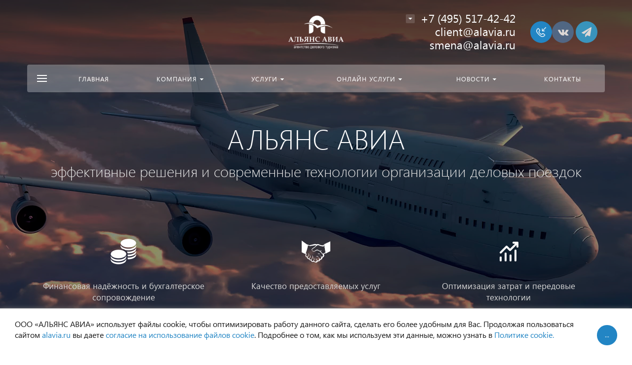

--- FILE ---
content_type: text/html; charset=UTF-8
request_url: https://alavia.ru/?no=kupit_onlajn_levitra_talmenka.php
body_size: 27662
content:







<!DOCTYPE HTML>
<html lang="ru" prefix="og: //ogp.me/ns#">
<head>

	<meta name="viewport" content="width=device-width, initial-scale=1, minimum-scale=1, maximum-scale=1, user-scalable=0" />
    
    <title>АЛЬЯНС АВИА - агентство делового туризма</title>
    <meta http-equiv="Content-Type" content="text/html; charset=UTF-8" />
<meta name="keywords" content="АЛЬЯНС АВИА, альянс авиа, командировки, бизнес трэвел, трэвел, business travel, alavia, alliance avia,   бронирование билетов, оформление билетов, приобретение билетов, авиабилетов, железнодорожных билетов, бронирование номеров, бронирование гостиниц, оформление проездных документов, организация проживания, организация командировок сотрудников, организация авиаперелетов, подготовка командировок, организация деловых поездок, служебные поездки и командировки, служебных поездок, организация деловых" />
<meta name="description" content="ООО «АЛЬЯНС АВИА» бизнес трэвел агентство полного цикла. Командировки под ключ. Оформление авиа, жд билетов, проживание, визовая поддержка, mice-мероприятия" />
<link href="/bitrix/css/concept.quiz/template_styles.css?153329257472983" type="text/css"  rel="stylesheet" />
<link href="/bitrix/css/concept.quiz/responsive.css?153329257413048" type="text/css"  rel="stylesheet" />
<link href="/bitrix/cache/css/s1/concept_kraken_s1/page_7a7753148eea7581de8ff26eea7eb30b/page_7a7753148eea7581de8ff26eea7eb30b_v1.css?17695163931578" type="text/css"  rel="stylesheet" />
<link href="/bitrix/cache/css/s1/concept_kraken_s1/template_43cddee9de7c43e400e3301195c1d8d8/template_43cddee9de7c43e400e3301195c1d8d8_v1.css?1769516393850786" type="text/css"  data-template-style="true" rel="stylesheet" />
<script>if(!window.BX)window.BX={};if(!window.BX.message)window.BX.message=function(mess){if(typeof mess==='object'){for(let i in mess) {BX.message[i]=mess[i];} return true;}};</script>
<script>(window.BX||top.BX).message({"JS_CORE_LOADING":"Загрузка...","JS_CORE_NO_DATA":"- Нет данных -","JS_CORE_WINDOW_CLOSE":"Закрыть","JS_CORE_WINDOW_EXPAND":"Развернуть","JS_CORE_WINDOW_NARROW":"Свернуть в окно","JS_CORE_WINDOW_SAVE":"Сохранить","JS_CORE_WINDOW_CANCEL":"Отменить","JS_CORE_WINDOW_CONTINUE":"Продолжить","JS_CORE_H":"ч","JS_CORE_M":"м","JS_CORE_S":"с","JSADM_AI_HIDE_EXTRA":"Скрыть лишние","JSADM_AI_ALL_NOTIF":"Показать все","JSADM_AUTH_REQ":"Требуется авторизация!","JS_CORE_WINDOW_AUTH":"Войти","JS_CORE_IMAGE_FULL":"Полный размер"});</script>

<script src="/bitrix/js/main/core/core.min.js?1757326813229643"></script>

<script>BX.Runtime.registerExtension({"name":"main.core","namespace":"BX","loaded":true});</script>
<script>BX.setJSList(["\/bitrix\/js\/main\/core\/core_ajax.js","\/bitrix\/js\/main\/core\/core_promise.js","\/bitrix\/js\/main\/polyfill\/promise\/js\/promise.js","\/bitrix\/js\/main\/loadext\/loadext.js","\/bitrix\/js\/main\/loadext\/extension.js","\/bitrix\/js\/main\/polyfill\/promise\/js\/promise.js","\/bitrix\/js\/main\/polyfill\/find\/js\/find.js","\/bitrix\/js\/main\/polyfill\/includes\/js\/includes.js","\/bitrix\/js\/main\/polyfill\/matches\/js\/matches.js","\/bitrix\/js\/ui\/polyfill\/closest\/js\/closest.js","\/bitrix\/js\/main\/polyfill\/fill\/main.polyfill.fill.js","\/bitrix\/js\/main\/polyfill\/find\/js\/find.js","\/bitrix\/js\/main\/polyfill\/matches\/js\/matches.js","\/bitrix\/js\/main\/polyfill\/core\/dist\/polyfill.bundle.js","\/bitrix\/js\/main\/core\/core.js","\/bitrix\/js\/main\/polyfill\/intersectionobserver\/js\/intersectionobserver.js","\/bitrix\/js\/main\/lazyload\/dist\/lazyload.bundle.js","\/bitrix\/js\/main\/polyfill\/core\/dist\/polyfill.bundle.js","\/bitrix\/js\/main\/parambag\/dist\/parambag.bundle.js"]);
</script>
<script>BX.Runtime.registerExtension({"name":"ui.dexie","namespace":"BX.DexieExport","loaded":true});</script>
<script>BX.Runtime.registerExtension({"name":"ls","namespace":"window","loaded":true});</script>
<script>BX.Runtime.registerExtension({"name":"fx","namespace":"window","loaded":true});</script>
<script>BX.Runtime.registerExtension({"name":"fc","namespace":"window","loaded":true});</script>
<link rel="icon" href="/upload/resize_cache/kraken/5f0/180_180_2/5f0f8851d8cdd901b12295825c38d5f4.jpg" type="image/jpeg">
<meta property="og:url" content="https://alavia.ru/" />
<meta property="og:type" content="website" />
<meta property="og:title" content="АЛЬЯНС АВИА" />
<meta property="og:description" content="Агентство делового туризма Альянс Авиа" />

            <link rel="image_src" href="https://alavia.ru/upload/kraken/bbe/bbe5154a51b4868f292544d11e50471b.jpg">
            <meta property="og:image" content="https://alavia.ru/upload/kraken/bbe/bbe5154a51b4868f292544d11e50471b.jpg" />
<script>(window.BX||top.BX).message({"LANGUAGE_ID":"ru","FORMAT_DATE":"DD.MM.YYYY","FORMAT_DATETIME":"DD.MM.YYYY HH:MI:SS","COOKIE_PREFIX":"BITRIX_SM","SERVER_TZ_OFFSET":"10800","UTF_MODE":"Y","SITE_ID":"s1","SITE_DIR":"\/","USER_ID":"","SERVER_TIME":1769600057,"USER_TZ_OFFSET":0,"USER_TZ_AUTO":"Y","bitrix_sessid":"adf4c5983b80b77cc4caf0d0a2be8cac"});</script>


<script  src="/bitrix/cache/js/s1/concept_kraken_s1/kernel_main/kernel_main_v1.js?1769516359158483"></script>
<script src="/bitrix/js/ui/dexie/dist/dexie.bundle.min.js?1757326791102530"></script>
<script src="/bitrix/js/main/core/core_ls.min.js?17422074262683"></script>
<script src="/bitrix/js/main/core/core_frame_cache.min.js?175732679410481"></script>
<script>BX.setJSList(["\/bitrix\/js\/main\/core\/core_fx.js","\/bitrix\/js\/main\/session.js","\/bitrix\/js\/main\/pageobject\/dist\/pageobject.bundle.js","\/bitrix\/js\/main\/core\/core_window.js","\/bitrix\/js\/main\/date\/main.date.js","\/bitrix\/js\/main\/core\/core_date.js","\/bitrix\/js\/main\/utils.js","\/bitrix\/templates\/concept_kraken_s1\/js\/jqueryConcept.min.js","\/bitrix\/templates\/concept_kraken_s1\/js\/bootstrap.min.js","\/bitrix\/templates\/concept_kraken_s1\/js\/jquery.plugin.min.js","\/bitrix\/templates\/concept_kraken_s1\/js\/jquery.countdown.min.js","\/bitrix\/templates\/concept_kraken_s1\/lang\/ru\/jquery.countdown-ru.js","\/bitrix\/templates\/concept_kraken_s1\/js\/device.min.js","\/bitrix\/templates\/concept_kraken_s1\/js\/wow.js","\/bitrix\/templates\/concept_kraken_s1\/js\/detectmobilebrowser.js","\/bitrix\/templates\/concept_kraken_s1\/js\/jquery.enllax.js","\/bitrix\/templates\/concept_kraken_s1\/js\/jquery.maskedinput-1.2.2.min.js","\/bitrix\/templates\/concept_kraken_s1\/js\/jquery.blueimp-gallery.min.js","\/bitrix\/templates\/concept_kraken_s1\/slick\/slick.min.js","\/bitrix\/templates\/concept_kraken_s1\/lang\/ru\/jquery.datetimepicker.full.min.js","\/bitrix\/templates\/concept_kraken_s1\/js\/typed.min.js","\/bitrix\/templates\/concept_kraken_s1\/js\/lazyload.min.js","\/bitrix\/templates\/concept_kraken_s1\/js\/forms.js","\/bitrix\/templates\/concept_kraken_s1\/js\/script.js","\/bitrix\/templates\/concept_kraken_s1\/js\/custom.js"]);</script>
<script>BX.setCSSList(["\/local\/templates\/.default\/components\/bitrix\/form.result.new\/subscribe\/style.css","\/bitrix\/templates\/concept_kraken_s1\/css\/bootstrap.min.css","\/bitrix\/templates\/concept_kraken_s1\/css\/font-awesome.css","\/bitrix\/templates\/concept_kraken_s1\/css\/animate.min.css","\/bitrix\/templates\/concept_kraken_s1\/css\/xloader.css","\/bitrix\/templates\/concept_kraken_s1\/css\/blueimp-gallery.min.css","\/bitrix\/templates\/concept_kraken_s1\/slick\/slick.css","\/bitrix\/templates\/concept_kraken_s1\/slick\/slick-theme.css","\/bitrix\/templates\/concept_kraken_s1\/css\/jquery.datetimepicker.min.css","\/bitrix\/templates\/concept_kraken_s1\/css\/farbtastic.css","\/bitrix\/templates\/concept_kraken_s1\/css\/concept.css","\/bitrix\/templates\/concept_kraken_s1\/template_styles.css","\/bitrix\/templates\/concept_kraken_s1\/css\/jquery.countdown.css","\/bitrix\/templates\/concept_kraken_s1\/css\/responsive.css","\/bitrix\/templates\/concept_kraken_s1\/css\/generate_colors\/site\/main_color_2285c4.css","\/bitrix\/templates\/concept_kraken_s1\/css\/fonts\/segoeUI.css","\/bitrix\/templates\/concept_kraken_s1\/css\/fonts\/title\/segoeUI.css","\/bitrix\/templates\/concept_kraken_s1\/css\/fonts\/text\/segoeUI.css","\/bitrix\/templates\/concept_kraken_s1\/css\/custom.css"]);</script>


<script  src="/bitrix/cache/js/s1/concept_kraken_s1/template_a9f246304fafe4ab693719aef5f50a03/template_a9f246304fafe4ab693719aef5f50a03_v1.js?1769516359442157"></script>


    		<style>
		    ::-webkit-scrollbar{ 
		        width: 0px; 
		    }
		</style>
	
	<!-- Yandex.Metrika counter -->
<script data-skip-moving='true' type="text/javascript" >
   (function(m,e,t,r,i,k,a){m[i]=m[i]||function(){(m[i].a=m[i].a||[]).push(arguments)};
   m[i].l=1*new Date();k=e.createElement(t),a=e.getElementsByTagName(t)[0],k.async=1,k.src=r,a.parentNode.insertBefore(k,a)})
   (window, document, "script", "https://mc.yandex.ru/metrika/tag.js", "ym");

   ym(57002935, "init", {
        clickmap:true,
        trackLinks:true,
        accurateTrackBounce:true
   });
</script>
<noscript><div><img src="https://mc.yandex.ru/watch/57002935" style="position:absolute; left:-9999px;" alt="" /></div></noscript>
<!-- /Yandex.Metrika counter -->
	
    
</head>



<body class="font-maincolor-light " id="body" data-spy="scroll" data-target="#navigation" data-offset="150">
	<script data-skip-moving='true'>
		var globalBasketItems = {};
	</script>



	




                                        
        

                                                                            


<!--'start_frame_cache_composit_styles'-->
    
        
<!--'end_frame_cache_composit_styles'-->
	<input class="tmpl_path" name="tmpl_path" value="/bitrix/templates/concept_kraken_s1" type="hidden">
	<input class="tmpl" name="tmpl" value="concept_kraken_s1" type="hidden">
	<input class="site_id" name="site_id" value="s1" type="hidden">
	<input class="LAND_iblockID" name="iblockID" value="17" type="hidden">
	<input class="LAND_iblockTypeID" name="iblockTypeID" value="concept_kraken_s1" type="hidden">

	






<div class="menu-shadow tone-dark hidden-xs"></div>

<div class="open-menu tone-dark hidden-xs">
    <div class="head-menu-wrap">
        <div class="container">
            <div class="row">
                <div class="head-menu">
                    <a class="close-menu main"></a>

                    <table>
                        <tr>
                            <td class="col-md-4 col-sm-5 col-xs-1 left">

                                
                                    
                                                            </td>
                            <td class="col-md-4 col-sm-5 col-xs-1 center">

                                                                    <img class='logotype lazyload ' data-src='/upload/resize_cache/kraken/274/300_100_1/274507f1a3c54f1e5a4a5bc958c645e0.png' />                                                            </td>
                            <td class="col-md-4 col-sm-2 col-xs-1"></td>
                        </tr>
                    </table>
                    
                </div>  

            </div>
        </div>
    </div>
    
    <div class="body-menu">

        
        <div class="main-menu-navigation">

            <div class="container">
                <div class="row">
                
                                    
                     

                                                
                                                        
                            <div class="col-md-3 col-sm-6 col-xs-12">
                                
                                                                
                                                                                
                                            
                                            
                                    <div class="list-menu">
                                        
                                        <a         
                                            href='/main/'        
        
                                                    
                                                
                                        class="main-item hover close-menu-js open        
                                        
                                        
                                            section-menu-id-254
                                                
                                                
                                         " >Главная</a>
        
                                                                            </div>
                                                                
                                                                                
                                            
                                            
                                    <div class="list-menu">
                                        
                                        <a         
                                                    
        
                                                    
                                                
                                        class="main-item empty-link        
                                        
                                        
                                            section-menu-id-59
                                                
                                                
                                         " >Компания</a>
        
                                                                                    <ul class="child">
        
                                                        
                                                    <li class=" 
                                                    
                                                        section-menu-id-215
                                                    
                                                    ">
        
                                                        <a 
        
                                                                
                                                             href='/about/'        
                                                            
        
                                                                    
                                                                
        
                                                        class="hover close-menu-js        
                                                        
        
                                                                
                                                        ">О нас</a>
        
                                                                
                                                    </li>
        
                                                        
                                                    <li class=" 
                                                    
                                                        section-menu-id-65
                                                    
                                                    ">
        
                                                        <a 
        
                                                                
                                                             href='/partners/'        
                                                            
        
                                                                    
                                                                
        
                                                        class="hover close-menu-js        
                                                        
        
                                                                
                                                        ">Партнёры</a>
        
                                                                
                                                    </li>
        
                                                        
                                                    <li class=" 
                                                    
                                                        section-menu-id-64
                                                    
                                                    ">
        
                                                        <a 
        
                                                                
                                                             href='/feedback/'        
                                                            
        
                                                                    
                                                                
        
                                                        class="hover close-menu-js        
                                                        
        
                                                                
                                                        ">Отзывы</a>
        
                                                                
                                                    </li>
        
                                                        
                                                    <li class=" 
                                                    
                                                        section-menu-id-63
                                                    
                                                    ">
        
                                                        <a 
        
                                                                
                                                             href='/documents/'        
                                                            
        
                                                                    
                                                                
        
                                                        class="hover close-menu-js        
                                                        
        
                                                                
                                                        ">Сертификаты и лицензии</a>
        
                                                                
                                                    </li>
        
                                                        
                                            </ul>
                                                                            </div>
                                                                
                                                                                
                                            
                                            
                                    <div class="list-menu">
                                        
                                        <a         
                                                    
        
                                                    
                                                
                                        class="main-item empty-link        
                                        
                                        
                                            section-menu-id-61
                                                
                                                
                                         " >Новости</a>
        
                                                                                    <ul class="child">
        
                                                        
                                                    <li class=" 
                                                    
                                                        section-menu-id-217
                                                    
                                                    ">
        
                                                        <a 
        
                                                                
                                                             href='/news/'        
                                                            
        
                                                                    
                                                                
        
                                                        class="hover close-menu-js        
                                                        
        
                                                                
                                                        ">Новости</a>
        
                                                                
                                                    </li>
        
                                                        
                                                    <li class=" 
                                                    
                                                        section-menu-id-76
                                                    
                                                    ">
        
                                                        <a 
        
                                                                
                                                             href='/action/?action=on'        
                                                            
        
                                                                    
                                                                
        
                                                        class="hover close-menu-js        
                                                        
        
                                                                
                                                        ">Акции</a>
        
                                                                
                                                    </li>
        
                                                        
                                                    <li class=" 
                                                    
                                                        section-menu-id-204
                                                    
                                                    ">
        
                                                        <a 
        
                                                                
                                                             href='/riski-i-opasnosti/'        
                                                            
        
                                                                    
                                                                
        
                                                        class="hover close-menu-js        
                                                        
        
                                                                
                                                        ">Риски и опасности</a>
        
                                                                
                                                    </li>
        
                                                        
                                            </ul>
                                                                            </div>
                                                                
                                                                                
                                            
                                            
                                    <div class="list-menu">
                                        
                                        <a         
                                            href='/contact/'        
        
                                                    
                                                
                                        class="main-item hover close-menu-js open        
                                        
                                        
                                            section-menu-id-78
                                                
                                                
                                         " >Контакты</a>
        
                                                                            </div>
                                                                
                                                                                
                                            
                                            
                                    <div class="list-menu">
                                        
                                        <a         
                                                    
        
                                                    
                                                
                                        class="main-item hover close-menu-js open        
                                        
                                                
                                                
                                         " ></a>
        
                                                                            </div>
                                                                
                            </div>
                            
                            
        
                                            
                    
                                            
                    
                     

                                                
                                                        
                            <div class="col-md-3 col-sm-6 col-xs-12">
                                
                                                                
                                                                                
                                            
                                            
                                    <div class="list-menu">
                                        
                                        <a         
                                                    
        
                                                    
                                                
                                        class="main-item empty-link        
                                        
                                        
                                            section-menu-id-66
                                                
                                                
                                         " >Услуги</a>
        
                                                                                    <ul class="child">
        
                                                        
                                                    <li class=" 
                                                    
                                                        section-menu-id-255
                                                    
                                                    ">
        
                                                        <a 
        
                                                                
                                                             href='/services/'        
                                                            
        
                                                                    
                                                                
        
                                                        class="hover close-menu-js        
                                                        
        
                                                                
                                                        ">Услуги</a>
        
                                                                
                                                    </li>
        
                                                        
                                                    <li class=" 
                                                    
                                                        section-menu-id-72
                                                    
                                                    ">
        
                                                        <a 
        
                                                                
                                                             href='/plane-ticket/'        
                                                            
        
                                                                    
                                                                
        
                                                        class="hover close-menu-js        
                                                        
        
                                                                
                                                        ">Авиабилеты</a>
        
                                                                
                                                    </li>
        
                                                        
                                                    <li class=" 
                                                    
                                                        section-menu-id-73
                                                    
                                                    ">
        
                                                        <a 
        
                                                                
                                                             href='/train-ticket/'        
                                                            
        
                                                                    
                                                                
        
                                                        class="hover close-menu-js        
                                                        
        
                                                                
                                                        ">Железнодорожные билеты</a>
        
                                                                
                                                    </li>
        
                                                        
                                                    <li class=" 
                                                    
                                                        section-menu-id-88
                                                    
                                                    ">
        
                                                        <a 
        
                                                                
                                                             href='/ground-services/'        
                                                            
        
                                                                    
                                                                
        
                                                        class="hover close-menu-js        
                                                        
        
                                                                
                                                        ">Наземное обслуживание</a>
        
                                                                
                                                    </li>
        
                                                        
                                                    <li class=" 
                                                    
                                                        section-menu-id-90
                                                    
                                                    ">
        
                                                        <a 
        
                                                                
                                                             href='/visa/'        
                                                            
        
                                                                    
                                                                
        
                                                        class="hover close-menu-js        
                                                        
        
                                                                
                                                        ">Визы</a>
        
                                                                
                                                    </li>
        
                                                        
                                                    <li class=" 
                                                    
                                                        section-menu-id-71
                                                    
                                                    ">
        
                                                        <a 
        
                                                                
                                                             href='/mice/'        
                                                            
        
                                                                    
                                                                
        
                                                        class="hover close-menu-js        
                                                        
        
                                                                
                                                        ">MICE</a>
        
                                                                
                                                    </li>
        
                                                        
                                            </ul>
                                                                            </div>
                                                                
                                                                                
                                            
                                            
                                    <div class="list-menu">
                                        
                                        <a         
                                                    
        
                                                    
                                                
                                        class="main-item empty-link        
                                        
                                        
                                            section-menu-id-92
                                                
                                                
                                         " >Онлайн услуги</a>
        
                                                                                    <ul class="child">
        
                                                        
                                                    <li class=" 
                                                    
                                                        section-menu-id-95
                                                    
                                                    ">
        
                                                        <a 
        
                                                                
                                                             href='/online/'        
                                                            
        
                                                                    
                                                                
        
                                                        class="hover close-menu-js        
                                                        
        
                                                                
                                                        ">Онлайн услуги</a>
        
                                                                
                                                    </li>
        
                                                        
                                                    <li class=" 
                                                    
                                                        section-menu-id-202
                                                    
                                                    ">
        
                                                        <a 
        
                                                                
                                                             href='/web-stat/'        
                                                            
        
                                                                    
                                                                
        
                                                        class="hover close-menu-js        
                                                        
        
                                                                
                                                        ">WEB-отчетность</a>
        
                                                                
                                                    </li>
        
                                                        
                                            </ul>
                                                                            </div>
                                                                
                                                                                
                                            
                                            
                                    <div class="list-menu">
                                        
                                        <a         
                                                    
        
                                                    
                                                
                                        class="main-item hover close-menu-js open        
                                        
                                                
                                                
                                         " ></a>
        
                                                                            </div>
                                                                
                            </div>
                            
                            
        
                                            
                    
                                                    <div class="clearfix visible-sm"></div>
                                            
                    
                     

                                                
                                                        
                            <div class="col-md-3 col-sm-6 col-xs-12">
                                
                                                                
                                                                                
                                            
                                            
                                    <div class="list-menu">
                                        
                                        <a         
                                                    
        
                                                    
                                                
                                        class="main-item hover close-menu-js open        
                                        
                                                
                                                
                                         " ></a>
        
                                                                            </div>
                                                                
                            </div>
                            
                            
        
                                            
                    
                                            
                    
                     

                                                
                                                        
                            <div class="col-md-3 col-sm-6 col-xs-12">
                                
                                                                
                                                                                
                                            
                                            
                                    <div class="list-menu">
                                        
                                        <a         
                                                    
        
                                                    
                                                
                                        class="main-item hover close-menu-js open        
                                        
                                                
                                                
                                         " ></a>
        
                                                                            </div>
                                                                
                            </div>
                            
                            
        
                                            
                    
                                            
                    
                                            
                    
                    <div class="clearfix"></div>

                                        
                </div>
                
            </div>
        </div>
    </div>

    <div class="footer-menu-wrap">
        <div class="container">
            <div class="row">


                
                


                                    <div class="col-md-3 col-sm-4 col-xs-12 unset-margin-top-child left">

                                                    <div class="phone">
                                
                              
                                    <div><div class="phone-value"><a href="tel:84955174242">+7 (495) 517-42-42</a><br> <div class="email"> 	<a href="mailto:client@alavia.ru">client@alavia.ru</a> </div> <div class="email"> 	<a href="mailto:smena@alavia.ru">smena@alavia.ru</a> </div></div></div>

                                    
                                                            </div>
                        
                        
                            <div class="button-wrap">
                                <a class="button-def main-color elips call-modal callform from-modal from-openmenu" data-from-open-modal='open-menu' data-header="Открытое меню сайта" data-call-modal="form1330">Заказать звонок</a>
                            </div>
                                            </div>

                
                <div class="col-md-6 col-sm-8 col-xs-12 center">
                    <div class="copyright-text unset-margin-top-child">

                                                
                                                
                        
                        
                                                    <div class="political">
                                
                              
                                    
                                        <a class="call-modal callagreement from-modal from-openmenu" data-call-modal="agreement2283"><span class="bord-bot">Политика обработки персональных данных</span></a>

                                        
                                                                   
                            </div>
                        
                        

                    </div>
                </div>
                    
              
               
                
                    <div class="col-md-3 col-xs-12 unset-margin-top-child right">


                                                    
    	<div class="soc-group">
    
		    		        <a rel="noindex, nofollow" target="_blank" href="https://vk.com/alavia" class="soc_ic soc_vk"><i class="concept-vkontakte"></i></a>
		    
		    
		    
		    
		    
                            <a rel="noindex, nofollow" target="_blank" href="https://t.me/alliance_avia" class="soc_ic soc_telegram"><i class="concept-paper-plane"></i></a>
            
            
            
                                                                                    
		</div>	

	                                                

                                                    <div class="email"><a href="mailto:client@alavia.ru"><span class="bord-bot white">client@alavia.ru</span></a></div>
                                            </div>

                            </div>
        </div>
        
    </div>
</div><!-- /open-menu -->




<!--'start_frame_cache_menu-popup'--><script>

$(document).ready(function($) {
		
	
					

		
					

			    
	    		        
	        	
	        	
				        
	        	
	        	
				        
	        	
	        	
				        
	        	
	        	
					
		
					

			    
	    		        
	        	
	        	
				        
	        	
	        	
				        
	        	
	        	
				        
	        	
	        	
				        
	        	
	        	
				        
	        	
	        	
					
		
					

			    
	    		        
	        	
	        	
				        
	        	
	        	
					
		
					

			    
	    		        
	        	
	        	
				        
	        	
	        	
				        
	        	
	        	
					
		
					

		
					

		
					

		
					

		
					

		
	
});
</script>
<!--'end_frame_cache_menu-popup'-->




<div class="xLoader"><div class="google-spin-wrapper"><div class="google-spin"></div></div></div>
<div class="wrapper tone-dark">


	

	
<a class="close-menu mobile hidden-lg hidden-md hidden-sm"></a>
    <div class="open-menu-mobile hidden-lg hidden-md hidden-sm tone-dark">

        <div class="menu-mobile-inner">

            <div class="head-wrap">
                <table class="logotype">
                    <tr>
                        <td>
                            
                                <a href="/">                                    <img class='logotype lazyload ' data-src='/upload/resize_cache/kraken/274/300_100_1/274507f1a3c54f1e5a4a5bc958c645e0.png' />                                </a>                              
                                                     </td>
                    </tr>
                </table>
                
            </div>
        
               
            <div class="menu-content">

                
                <ul class="mobile-menu-list main-list show-open" data-menu-list="main">

                                                                    
                        
                        
                        <li class="
                            
                                section-menu-id-254
                            
                        ">
                            <a 

                                
                                     

                                        href="/main/"

                                        
                                    
                                

                                 
                                 
                                 class=" 

                                    " >

                                 Главная                                     
                             </a>



                            <div class="border-mob-menu"></div>
                        </li> 

                                                                    
                        
                        
                        <li class=" parent
                            
                                section-menu-id-59
                            
                        ">
                            <a 

                                
                                    
                                

                                 
                                 data-menu-list="59"
                                 class="open-mobile-list 

                                    " >

                                 Компания                                     
                             </a>



                            <div class="border-mob-menu"></div>
                        </li> 

                                                                    
                        
                        
                        <li class=" parent
                            
                                section-menu-id-66
                            
                        ">
                            <a 

                                
                                    
                                

                                 
                                 data-menu-list="66"
                                 class="open-mobile-list 

                                    " >

                                 Услуги                                     
                             </a>



                            <div class="border-mob-menu"></div>
                        </li> 

                                                                    
                        
                        
                        <li class=" parent
                            
                                section-menu-id-92
                            
                        ">
                            <a 

                                
                                    
                                

                                 
                                 data-menu-list="92"
                                 class="open-mobile-list 

                                    " >

                                 Онлайн услуги                                     
                             </a>



                            <div class="border-mob-menu"></div>
                        </li> 

                                                                    
                        
                        
                        <li class=" parent
                            
                                section-menu-id-61
                            
                        ">
                            <a 

                                
                                    
                                

                                 
                                 data-menu-list="61"
                                 class="open-mobile-list 

                                    " >

                                 Новости                                     
                             </a>



                            <div class="border-mob-menu"></div>
                        </li> 

                                                                    
                        
                        
                        <li class="
                            
                                section-menu-id-78
                            
                        ">
                            <a 

                                
                                     

                                        href="/contact/"

                                        
                                    
                                

                                 
                                 
                                 class=" 

                                    " >

                                 Контакты                                     
                             </a>



                            <div class="border-mob-menu"></div>
                        </li> 

                                    </ul><!-- ^mobile-menu-list -->

                
                    
                    
                                        
                    

                    <ul class="mobile-menu-list in-list" data-menu-list="59">
                        <li class="back"><a class="open-mobile-list" data-menu-list="main"><i class='concept-icon concept-left-open-1'></i>Назад</a></li>

                        <li class="menu-title">
                            <a 

                            
                                
                            
                            >Компания                                

                            </a>
                        </li>
                                                    <li class="
                                
                                    section-menu-id-215
                                
                            ">
                                <a 

                                
                                     

                                        href="/about/"
                                        class="close-menu-mobile-js"

                                        
                                     

                                 



                                >О нас</a>
                                <div class="border-mob-menu"></div>
                            </li>

                                                    <li class="
                                
                                    section-menu-id-65
                                
                            ">
                                <a 

                                
                                     

                                        href="/partners/"
                                        class="close-menu-mobile-js"

                                        
                                     

                                 



                                >Партнёры</a>
                                <div class="border-mob-menu"></div>
                            </li>

                                                    <li class="
                                
                                    section-menu-id-64
                                
                            ">
                                <a 

                                
                                     

                                        href="/feedback/"
                                        class="close-menu-mobile-js"

                                        
                                     

                                 



                                >Отзывы</a>
                                <div class="border-mob-menu"></div>
                            </li>

                                                    <li class="
                                
                                    section-menu-id-63
                                
                            ">
                                <a 

                                
                                     

                                        href="/documents/"
                                        class="close-menu-mobile-js"

                                        
                                     

                                 



                                >Сертификаты и лицензии</a>
                                <div class="border-mob-menu"></div>
                            </li>

                                            </ul><!-- ^mobile-menu-list -->



                    
                        
                        
                        
                        
                
                    
                                        
                    

                    <ul class="mobile-menu-list in-list" data-menu-list="66">
                        <li class="back"><a class="open-mobile-list" data-menu-list="main"><i class='concept-icon concept-left-open-1'></i>Назад</a></li>

                        <li class="menu-title">
                            <a 

                            
                                
                            
                            >Услуги                                

                            </a>
                        </li>
                                                    <li class="
                                
                                    section-menu-id-255
                                
                            ">
                                <a 

                                
                                     

                                        href="/services/"
                                        class="close-menu-mobile-js"

                                        
                                     

                                 



                                >Услуги</a>
                                <div class="border-mob-menu"></div>
                            </li>

                                                    <li class="
                                
                                    section-menu-id-72
                                
                            ">
                                <a 

                                
                                     

                                        href="/plane-ticket/"
                                        class="close-menu-mobile-js"

                                        
                                     

                                 



                                >Авиабилеты</a>
                                <div class="border-mob-menu"></div>
                            </li>

                                                    <li class="
                                
                                    section-menu-id-73
                                
                            ">
                                <a 

                                
                                     

                                        href="/train-ticket/"
                                        class="close-menu-mobile-js"

                                        
                                     

                                 



                                >Железнодорожные билеты</a>
                                <div class="border-mob-menu"></div>
                            </li>

                                                    <li class="
                                
                                    section-menu-id-88
                                
                            ">
                                <a 

                                
                                     

                                        href="/ground-services/"
                                        class="close-menu-mobile-js"

                                        
                                     

                                 



                                >Наземное обслуживание</a>
                                <div class="border-mob-menu"></div>
                            </li>

                                                    <li class="
                                
                                    section-menu-id-90
                                
                            ">
                                <a 

                                
                                     

                                        href="/visa/"
                                        class="close-menu-mobile-js"

                                        
                                     

                                 



                                >Визы</a>
                                <div class="border-mob-menu"></div>
                            </li>

                                                    <li class="
                                
                                    section-menu-id-71
                                
                            ">
                                <a 

                                
                                     

                                        href="/mice/"
                                        class="close-menu-mobile-js"

                                        
                                     

                                 



                                >MICE</a>
                                <div class="border-mob-menu"></div>
                            </li>

                                            </ul><!-- ^mobile-menu-list -->



                    
                        
                        
                        
                        
                        
                        
                
                    
                                        
                    

                    <ul class="mobile-menu-list in-list" data-menu-list="92">
                        <li class="back"><a class="open-mobile-list" data-menu-list="main"><i class='concept-icon concept-left-open-1'></i>Назад</a></li>

                        <li class="menu-title">
                            <a 

                            
                                
                            
                            >Онлайн услуги                                

                            </a>
                        </li>
                                                    <li class="
                                
                                    section-menu-id-95
                                
                            ">
                                <a 

                                
                                     

                                        href="/online/"
                                        class="close-menu-mobile-js"

                                        
                                     

                                 



                                >Онлайн услуги</a>
                                <div class="border-mob-menu"></div>
                            </li>

                                                    <li class="
                                
                                    section-menu-id-202
                                
                            ">
                                <a 

                                
                                     

                                        href="/web-stat/"
                                        class="close-menu-mobile-js"

                                        
                                     

                                 



                                >WEB-отчетность</a>
                                <div class="border-mob-menu"></div>
                            </li>

                                            </ul><!-- ^mobile-menu-list -->



                    
                        
                        
                
                    
                                        
                    

                    <ul class="mobile-menu-list in-list" data-menu-list="61">
                        <li class="back"><a class="open-mobile-list" data-menu-list="main"><i class='concept-icon concept-left-open-1'></i>Назад</a></li>

                        <li class="menu-title">
                            <a 

                            
                                
                            
                            >Новости                                

                            </a>
                        </li>
                                                    <li class="
                                
                                    section-menu-id-217
                                
                            ">
                                <a 

                                
                                     

                                        href="/news/"
                                        class="close-menu-mobile-js"

                                        
                                     

                                 



                                >Новости</a>
                                <div class="border-mob-menu"></div>
                            </li>

                                                    <li class="
                                
                                    section-menu-id-76
                                
                            ">
                                <a 

                                
                                     

                                        href="/action/?action=on"
                                        class="close-menu-mobile-js"

                                        
                                     

                                 



                                >Акции</a>
                                <div class="border-mob-menu"></div>
                            </li>

                                                    <li class="
                                
                                    section-menu-id-204
                                
                            ">
                                <a 

                                
                                     

                                        href="/riski-i-opasnosti/"
                                        class="close-menu-mobile-js"

                                        
                                     

                                 



                                >Риски и опасности</a>
                                <div class="border-mob-menu"></div>
                            </li>

                                            </ul><!-- ^mobile-menu-list -->



                    
                        
                        
                        
                
                    
            </div><!-- ^menu-content -->

        </div><!-- ^menu-mobile-inner -->


        <div class="foot-wrap">
         
          
                            
                <div class="contacts">
                    <div class="phone-wrap">
                        
                                              
                            <div class="phone"><a href="tel:84955174242">+7 (495) 517-42-42</a><br> <div class="email"> 	<a href="mailto:client@alavia.ru">client@alavia.ru</a> </div> <div class="email"> 	<a href="mailto:smena@alavia.ru">smena@alavia.ru</a> </div></div>
                                                        <div class="desc"></div>
                        
                                                    <div class="ic-open-list-contact open-list-contact"><span></span></div>
                                            </div>

                    
                        <div class="list-contacts">

                            
                                
                                                            
                                <div class="contact-wrap">
               
                                    <div class="email"><a href="mailto:client@alavia.ru"><span class="bord-bot">client@alavia.ru</span></a></div>
                                    <div class="desc">Коммерческий департамент (ПН - ПТ, 9:00-19:00)</div>
                                </div>


                                                            
                                <div class="contact-wrap">
               
                                    <div class="email"><a href="mailto:smena@alavia.ru"><span class="bord-bot">smena@alavia.ru</span></a></div>
                                    <div class="desc">Отдел бронирования (24/7)</div>
                                </div>


                            
                        </div>
                        

                                          

                </div>
                                    
                            <a class="button-def shine main-color elips call-modal callform" data-header="Меню мобильной версии" data-call-modal="form1330">Заказать звонок</a>
              
            
                            
    	<div class="soc-group">
    
		    		        <a rel="noindex, nofollow" target="_blank" href="https://vk.com/alavia" class="soc_ic soc_vk"><i class="concept-vkontakte"></i></a>
		    
		    
		    
		    
		    
                            <a rel="noindex, nofollow" target="_blank" href="https://t.me/alliance_avia" class="soc_ic soc_telegram"><i class="concept-paper-plane"></i></a>
            
            
            
                                                                                    
		</div>	

	                  
           
        </div><!-- ^foot-wrap -->
        
         
    </div><!-- ^menu-mobile -->

   




<!--'start_frame_cache_menu-mobile'--><script>

$(document).ready(function($) {
		
	
					

		
					

			    
	    		        
	        	
	        	
				        
	        	
	        	
				        
	        	
	        	
				        
	        	
	        	
					
		
					

			    
	    		        
	        	
	        	
				        
	        	
	        	
				        
	        	
	        	
				        
	        	
	        	
				        
	        	
	        	
				        
	        	
	        	
					
		
					

			    
	    		        
	        	
	        	
				        
	        	
	        	
					
		
					

			    
	    		        
	        	
	        	
				        
	        	
	        	
				        
	        	
	        	
					
		
					

		
	
});
</script>
<!--'end_frame_cache_menu-mobile'-->


	
	<header class="
		tone-dark		menu-type-2		menu-view-2		head-view-center		fixed				color_header-def		view-hide		lazyload" 
				>


		
		<!-- <div class="shadow"></div> -->

	    <div class="header-top">


	        <div class="container top-line">
	            <div class="row">
                    <table class="wrap hidden-xs">
                        <tr>

                            <td class="col-sm-4 col-xs-1 left">
                                <div class="row">
                                    <table>
                                        <tr>

                                        	
                                                <td class="menu-burger">
                                                  

                                                    <a class="ic-menu-burger main-color open-main-menu">
														<div class="icon-hamburger-wrap">
														    <span class="icon-bar"></span>
														    <span class="icon-bar"></span>
														    <span class="icon-bar"></span>
														</div>
													</a>
                                                </td>

                                                                                            

                                        	
                                        		
                                            
                                            
                                            
                                        </tr>
                                    </table>
                                </div>
                            </td><!-- /left -->

                            <td class="col-sm-2 col-xs-10 center">

                            	                            		                                		<img class='logotype lazyload ' data-src='/upload/resize_cache/kraken/274/300_100_1/274507f1a3c54f1e5a4a5bc958c645e0.png' />                                	                                
                                

                            </td><!-- /center -->

                            <td class="col-sm-4 col-xs-1 right">
								
									<a class="visible-part phone open_modal_contacts"><span></span></a>

								
                                <div class="row hidden-xs">
                                    <table class="right-inner">
                                        <tr>
                                            <td >
                                                <div class="main-phone">

                                                	
                                                	
                                                		<div class="visible-part phone"><a href="tel:84955174242">+7 (495) 517-42-42</a><br> <div class="email"> 	<a href="mailto:client@alavia.ru">client@alavia.ru</a> </div> <div class="email"> 	<a href="mailto:smena@alavia.ru">smena@alavia.ru</a> </div></div>
                                                		

                                                		<div class='comment'>
                                                			<a class="visible-part mail" href="mailto:client@alavia.ru">
                                                				<span class="bord-bot">client@alavia.ru</span>
                                                			</a>
                                            			</div>

                                                		
                                                	
                                                	
                                                        <div class="ic-open-list-contact open-list-contact"><span></span></div>

                                                        <div class="list-contacts">
                                                            <table>

                                                            	                                                            	
	                                                                <tr>
	                                                                    <td>
	                                                                        <div class="phone"><span ><a href="tel:84955174242">+7 (495) 517-42-42</a><br> <div class="email"> 	<a href="mailto:client@alavia.ru">client@alavia.ru</a> </div> <div class="email"> 	<a href="mailto:smena@alavia.ru">smena@alavia.ru</a> </div></span></div>
	                                                                        	                                                                    </td>
	                                                                </tr>

                                                                                                                                
                                                                	<tr>
	                                                                	<td>
	                                                                        <div class="email"><a href="mailto:client@alavia.ru"><span class="bord-bot">client@alavia.ru</span></a></div>
	                                                                        	                                                                        	<div class="desc">Коммерческий департамент (ПН - ПТ, 9:00-19:00)</div>
	                                                                        	                                                                    </td>
	                                                                </tr>


                                                                
                                                                	<tr>
	                                                                	<td>
	                                                                        <div class="email"><a href="mailto:smena@alavia.ru"><span class="bord-bot">smena@alavia.ru</span></a></div>
	                                                                        	                                                                        	<div class="desc">Отдел бронирования (24/7)</div>
	                                                                        	                                                                    </td>
	                                                                </tr>


                                                                
                                                                	                                                                <tr>
	                                                                    <td>
	                                                                        
    	<div class="soc-group">
    
		    		        <a rel="noindex, nofollow" target="_blank" href="https://vk.com/alavia" class="soc_ic soc_vk"><i class="concept-vkontakte"></i></a>
		    
		    
		    
		    
		    
                            <a rel="noindex, nofollow" target="_blank" href="https://t.me/alliance_avia" class="soc_ic soc_telegram"><i class="concept-paper-plane"></i></a>
            
            
            
                                                                                    
		</div>	

		                                                                    </td>
	                                                                </tr>
	                                                            
	                                                            
                                                                    
                                                            </table>
                                                        </div>

                                                    
                                                </div>

                                             
                                            </td>

                                                                                            <td>
													<div class="header-soc-wrap">
                                                        <a class="ic-callback main-color call-modal callform" data-header="Шапка сайта" data-call-modal="form1330"><span></span></a>
                                                                                                                    
    	<div class="soc-group">
    
		    		        <a rel="noindex, nofollow" target="_blank" href="https://vk.com/alavia" class="soc_ic soc_vk"><i class="concept-vkontakte"></i></a>
		    
		    
		    
		    
		    
                            <a rel="noindex, nofollow" target="_blank" href="https://t.me/alliance_avia" class="soc_ic soc_telegram"><i class="concept-paper-plane"></i></a>
            
            
            
                                                                                    
		</div>	

	                                                                                                            </div>
                                                </td>
                                            
                                        </tr>
                                    </table>
                                </div>
                            </td><!-- /right -->

                        </tr>
                    </table>

                    <div class="col-xs-12">

	                    <div class="header-block-mob-wrap visible-xs">

	                    	
	                    	<table class="header-block-mob ">
		                        <tr>
		                        				                            <td class="mob-callmenu">
	                                        <a class="ic-menu-burger main-color open-main-menu">
												<div class="icon-hamburger-wrap">
												    <span class="icon-bar"></span>
												    <span class="icon-bar"></span>
												    <span class="icon-bar"></span>
												</div>
											</a>
			                            </td>
		                            
	                            	
	                                	<td class="mob-logo">

	                                    		                                    		<img class='logotype lazyload ' data-src='/upload/resize_cache/kraken/274/300_100_1/274507f1a3c54f1e5a4a5bc958c645e0.png' />	                                    	
	                                    </td>


	                                
	                                
		                
												                            <td class="mob-contacts">
											<a class="visible-part main-color phone open_modal_contacts"><span></span></a>
			                            </td>
		                            
		                        </tr>
		                    </table>


		                    	                       
	                    </div>

                    </div>
                    <div class="clearfix"></div>

	            </div>
	        </div>


	        


    
    <div class="wrap-main-menu active def full" >
        <div class="container pos-static">

            <div class="main-menu-inner" >
                                    <div class="tool-settings">
                        <a href='/bitrix/admin/iblock_list_admin.php?IBLOCK_ID=18&type=concept_kraken_s1&lang=ru&find_section_section=0' class="tool-settings " data-toggle="tooltip" target="_blank" data-placement="right" title="Редактировать  &quot;	Меню&quot;"></a>

                    </div>

                


                

                <div class="nav-main-menu-wrap">
              
                    <nav class="main-menu">

                        <li class="menu visible">
                            <a class="ic-main-menu-burger open-main-menu">
                                <div class="icon-hamburger-wrap">
                                    <span class="icon-bar"></span>
                                    <span class="icon-bar"></span>
                                    <span class="icon-bar"></span>
                                </div>
                            </a>
                        </li>

                                                                                
                            
                            
                            <li class="lvl1
                                view_1                                                                 
                                section-menu-id-254                            ">


                                <a 

                                
                                     

                                        href='/main/'


                                        
                                    
                                
                                class="                                
                                
                                

                                "  ><span class="wrap-name"><span>Главная<div class="bord"></div></span></span></a>



                                
                             
                            </li>
                            

                                                                                
                            
                            
                            <li class="lvl1
                                view_1                                                                parent 
                                section-menu-id-59                            ">


                                <a 

                                
                                    
                                
                                class="empty-link                                
                                
                                

                                "  ><span class="wrap-name"><span>Компания<div class="bord"></div></span></span></a>



                                
                                    
                                        <ul class="child">
                                            <li class="wrap-shadow"></li>

                                            
                                                <li class=" 

                                                    
                                                    
                                                        section-menu-id-215
                                                    ">

                                                    <a 


                                                    
                                                         

                                                            href='/about/'

                                                            
                                                        
                                                    

                                                     class="
                                                        

                                                        
                                                        ">О нас<div></div> <span class="act"></span></a> 

                                                   

                                                                                                    </li>

                                            
                                                <li class=" 

                                                    
                                                    
                                                        section-menu-id-65
                                                    ">

                                                    <a 


                                                    
                                                         

                                                            href='/partners/'

                                                            
                                                        
                                                    

                                                     class="
                                                        

                                                        
                                                        ">Партнёры<div></div> <span class="act"></span></a> 

                                                   

                                                                                                    </li>

                                            
                                                <li class=" 

                                                    
                                                    
                                                        section-menu-id-64
                                                    ">

                                                    <a 


                                                    
                                                         

                                                            href='/feedback/'

                                                            
                                                        
                                                    

                                                     class="
                                                        

                                                        
                                                        ">Отзывы<div></div> <span class="act"></span></a> 

                                                   

                                                                                                    </li>

                                            
                                                <li class=" 

                                                    
                                                    
                                                        section-menu-id-63
                                                    ">

                                                    <a 


                                                    
                                                         

                                                            href='/documents/'

                                                            
                                                        
                                                    

                                                     class="
                                                        

                                                        
                                                        ">Сертификаты и лицензии<div></div> <span class="act"></span></a> 

                                                   

                                                                                                    </li>

                                                                                    </ul>

                                    
                                
                             
                            </li>
                            

                                                                                
                            
                            
                            <li class="lvl1
                                view_1                                                                parent 
                                section-menu-id-66                            ">


                                <a 

                                
                                    
                                
                                class="empty-link                                
                                
                                

                                "  ><span class="wrap-name"><span>Услуги<div class="bord"></div></span></span></a>



                                
                                    
                                        <ul class="child">
                                            <li class="wrap-shadow"></li>

                                            
                                                <li class=" 

                                                    
                                                    
                                                        section-menu-id-255
                                                    ">

                                                    <a 


                                                    
                                                         

                                                            href='/services/'

                                                            
                                                        
                                                    

                                                     class="
                                                        

                                                        
                                                        ">Услуги<div></div> <span class="act"></span></a> 

                                                   

                                                                                                    </li>

                                            
                                                <li class=" 

                                                    
                                                    
                                                        section-menu-id-72
                                                    ">

                                                    <a 


                                                    
                                                         

                                                            href='/plane-ticket/'

                                                            
                                                        
                                                    

                                                     class="
                                                        

                                                        
                                                        ">Авиабилеты<div></div> <span class="act"></span></a> 

                                                   

                                                                                                    </li>

                                            
                                                <li class=" 

                                                    
                                                    
                                                        section-menu-id-73
                                                    ">

                                                    <a 


                                                    
                                                         

                                                            href='/train-ticket/'

                                                            
                                                        
                                                    

                                                     class="
                                                        

                                                        
                                                        ">Железнодорожные билеты<div></div> <span class="act"></span></a> 

                                                   

                                                                                                    </li>

                                            
                                                <li class=" 

                                                    
                                                    
                                                        section-menu-id-88
                                                    ">

                                                    <a 


                                                    
                                                         

                                                            href='/ground-services/'

                                                            
                                                        
                                                    

                                                     class="
                                                        

                                                        
                                                        ">Наземное обслуживание<div></div> <span class="act"></span></a> 

                                                   

                                                                                                    </li>

                                            
                                                <li class=" 

                                                    
                                                    
                                                        section-menu-id-90
                                                    ">

                                                    <a 


                                                    
                                                         

                                                            href='/visa/'

                                                            
                                                        
                                                    

                                                     class="
                                                        

                                                        
                                                        ">Визы<div></div> <span class="act"></span></a> 

                                                   

                                                                                                    </li>

                                            
                                                <li class=" 

                                                    
                                                    
                                                        section-menu-id-71
                                                    ">

                                                    <a 


                                                    
                                                         

                                                            href='/mice/'

                                                            
                                                        
                                                    

                                                     class="
                                                        

                                                        
                                                        ">MICE<div></div> <span class="act"></span></a> 

                                                   

                                                                                                    </li>

                                                                                    </ul>

                                    
                                
                             
                            </li>
                            

                                                                                
                            
                            
                            <li class="lvl1
                                view_1                                                                parent 
                                section-menu-id-92                            ">


                                <a 

                                
                                    
                                
                                class="empty-link                                
                                
                                

                                "  ><span class="wrap-name"><span>Онлайн услуги<div class="bord"></div></span></span></a>



                                
                                    
                                        <ul class="child">
                                            <li class="wrap-shadow"></li>

                                            
                                                <li class=" 

                                                    
                                                    
                                                        section-menu-id-95
                                                    ">

                                                    <a 


                                                    
                                                         

                                                            href='/online/'

                                                            
                                                        
                                                    

                                                     class="
                                                        

                                                        
                                                        ">Онлайн услуги<div></div> <span class="act"></span></a> 

                                                   

                                                                                                    </li>

                                            
                                                <li class=" 

                                                    
                                                    
                                                        section-menu-id-202
                                                    ">

                                                    <a 


                                                    
                                                         

                                                            href='/web-stat/'

                                                            
                                                        
                                                    

                                                     class="
                                                        

                                                        
                                                        ">WEB-отчетность<div></div> <span class="act"></span></a> 

                                                   

                                                                                                    </li>

                                                                                    </ul>

                                    
                                
                             
                            </li>
                            

                                                                                
                            
                            
                            <li class="lvl1
                                view_1                                                                parent 
                                section-menu-id-61                            ">


                                <a 

                                
                                    
                                
                                class="empty-link                                
                                
                                

                                "  ><span class="wrap-name"><span>Новости<div class="bord"></div></span></span></a>



                                
                                    
                                        <ul class="child">
                                            <li class="wrap-shadow"></li>

                                            
                                                <li class=" 

                                                    
                                                    
                                                        section-menu-id-217
                                                    ">

                                                    <a 


                                                    
                                                         

                                                            href='/news/'

                                                            
                                                        
                                                    

                                                     class="
                                                        

                                                        
                                                        ">Новости<div></div> <span class="act"></span></a> 

                                                   

                                                                                                    </li>

                                            
                                                <li class=" 

                                                    
                                                    
                                                        section-menu-id-76
                                                    ">

                                                    <a 


                                                    
                                                         

                                                            href='/action/?action=on'

                                                            
                                                        
                                                    

                                                     class="
                                                        

                                                        
                                                        ">Акции<div></div> <span class="act"></span></a> 

                                                   

                                                                                                    </li>

                                            
                                                <li class=" 

                                                    
                                                    
                                                        section-menu-id-204
                                                    ">

                                                    <a 


                                                    
                                                         

                                                            href='/riski-i-opasnosti/'

                                                            
                                                        
                                                    

                                                     class="
                                                        

                                                        
                                                        ">Риски и опасности<div></div> <span class="act"></span></a> 

                                                   

                                                                                                    </li>

                                                                                    </ul>

                                    
                                
                             
                            </li>
                            

                                                                                
                            
                            
                            <li class="lvl1
                                view_1                                                                 
                                section-menu-id-78                            ">


                                <a 

                                
                                     

                                        href='/contact/'


                                        
                                    
                                
                                class="                                
                                
                                

                                "  ><span class="wrap-name"><span>Контакты<div class="bord"></div></span></span></a>



                                
                             
                            </li>
                            

                        
                        
                        
                    </nav>

                </div>

             </div>

        </div>
    </div>






<!--'start_frame_cache_menu-default'--><script>

$(document).ready(function($) {
		
	
					

		
					

			    
	    		        
	        	
	        	
				        
	        	
	        	
				        
	        	
	        	
				        
	        	
	        	
					
		
					

			    
	    		        
	        	
	        	
				        
	        	
	        	
				        
	        	
	        	
				        
	        	
	        	
				        
	        	
	        	
				        
	        	
	        	
					
		
					

			    
	    		        
	        	
	        	
				        
	        	
	        	
					
		
					

			    
	    		        
	        	
	        	
				        
	        	
	        	
				        
	        	
	        	
					
		
					

		
	
});
</script>
<!--'end_frame_cache_menu-default'-->


	            
	    </div><!-- /div.header-top -->
	    
	</header>


    




<!--'start_frame_cache_4QfeSF'-->

    
    
<!--'end_frame_cache_4QfeSF'-->


    

<!--'start_frame_cache_side-menu-back'-->



<!--'end_frame_cache_side-menu-back'-->



            
        
        
    
















    
    
            

                
            
    
    <style>

        

            
                
                
                    
                    
                
                
                    
    </style>

<div class="parent-scroll-down img-for-lazyload-parent">
    <img class="lazyload img-for-lazyload slider-start" data-src="/bitrix/templates/concept_kraken_s1/images/one_px.png" data-id="152">

        
            <div class="wrap-first-slider hidden-xs" 

            data-desktop-height = "Y"
            data-autoslide = ""

                        >


            <div class="top-shadow"></div>
            <div class="first-slider slider-lg item-block parent-slider-item-js" id="block152">

                


                            
                    
                        
                      
                                            
                        <div id="first_slider_152" 

                            class="
                                                        first_slider_152                            first-block

                                                        
                                                        view-mixed                            kraken-firsttype-2 dark cover"
                            style="background-image: url(/upload/iblock/05d/9x68ith8pkd99hc1zuhpzwmc4msyhk33.png);">


                            
                            

	    	

                           
                                                        
                            <div class="shadow"></div>
                        
                            <div class="container">
                                <div class="row">

                                    
                                    <div class="first-block-container light">
                                        
                                        <div class="first-block-cell text-part col-xs-12 scrollnext">
                                        
                                            <div class="">


                   
                                                <div class="head     def def-mob">

                                                    
                                                                                                        
                                                                                                                                                                    
                                                        

                                                    
                                                    
                                                        <div class="title main1 light" >

                                                                                                                        
                                                                                                                            <h1>
                                                                
                                                                                                                                                                                    
                                                                                                                            АЛЬЯНС АВИА                                                                                                                        
                                                                                                                            </h1>
                                                                                                                    
                                                                                                            
                                                        </div>
                                                        
                                                                                                            
                                                                                                        
                                                                                                        
                                                        
                                                                                                                                                                    
                                                                                                            
                                                        <div class="subtitle light" >
                                                        
                                                                                                                            <h2>эффективные решения и современные технологии организации деловых поездок</h2><br>                                                                                                                    
                                                        </div>
                                                        
                                                                                                                
                                                                                                        
                                                                                                                                                                        <div class="icons row">
                                                            
                                                                                                                                                                                                
                                                                                                                                    
                                                                    
                                                                        
                                                                                                                                                
                                                                                                                                        
                                                                                                                                
                                                                                                                                
                                                                                                                                    
                                                                    <div class=" col-sm-4 col-xs-12 element">
                                                                        
                                                                        <div class="icon">
                                                                            
                                                                            
                                                                                <div class="mob-cell left">
                                                                        
                                                                                    <div class="image-table">
                                                                                        <div class="image-cell">
                                                                                        
                                                                                                                                                                                                                                                                                            <img alt="" class="img-responsive lazyload" src="/upload/iblock/c0d/s02q7v69ytxbmdjvs3pve5lt8d7ojwua.png" />
                                                                                                                                                                                        
                                                                                        </div>
                                                                                    </div>

                                                                                </div>
                                                                            
                                                                                                                                                        
                                                                            
                                                                                <div class="mob-cell right">
                                                                            
                                                                                    <div class="text-wrap">
                                                                                        <div class="text">
                                                                                            Финансовая надёжность и бухгалтерское сопровождение                                                                                        </div>
                                                                                    </div>

                                                                                </div>
                                                                            
                                                                                                                                                        
                                                                        </div>
                                                                        
                                                                        
                                                                        
                                                                    </div>

                                                                
                                                                
                                                                                                                                
                                                                                                                                    
                                                                    <div class=" col-sm-4 col-xs-12 element">
                                                                        
                                                                        <div class="icon">
                                                                            
                                                                            
                                                                                <div class="mob-cell left">
                                                                        
                                                                                    <div class="image-table">
                                                                                        <div class="image-cell">
                                                                                        
                                                                                                                                                                                                                                                                                            <img alt="" class="img-responsive lazyload" src="/upload/iblock/6b5/hz805y5bc1eetueav6z4ooix7res9bmd.png" />
                                                                                                                                                                                        
                                                                                        </div>
                                                                                    </div>

                                                                                </div>
                                                                            
                                                                                                                                                        
                                                                            
                                                                                <div class="mob-cell right">
                                                                            
                                                                                    <div class="text-wrap">
                                                                                        <div class="text">
                                                                                            Качество предоставляемых услуг                                                                                        </div>
                                                                                    </div>

                                                                                </div>
                                                                            
                                                                                                                                                        
                                                                        </div>
                                                                        
                                                                        
                                                                        
                                                                    </div>

                                                                
                                                                
                                                                                                                                
                                                                                                                                    
                                                                    <div class=" col-sm-4 col-xs-12 element">
                                                                        
                                                                        <div class="icon">
                                                                            
                                                                            
                                                                                <div class="mob-cell left">
                                                                        
                                                                                    <div class="image-table">
                                                                                        <div class="image-cell">
                                                                                        
                                                                                                                                                                                                                                                                                            <img alt="" class="img-responsive lazyload" src="/upload/iblock/250/0j6m5v2xjphty6ekipciwst5g6ee4ow8.png" />
                                                                                                                                                                                        
                                                                                        </div>
                                                                                    </div>

                                                                                </div>
                                                                            
                                                                                                                                                        
                                                                            
                                                                                <div class="mob-cell right">
                                                                            
                                                                                    <div class="text-wrap">
                                                                                        <div class="text">
                                                                                            Оптимизация затрат и передовые технологии<br><br><br>                                                                                        </div>
                                                                                    </div>

                                                                                </div>
                                                                            
                                                                                                                                                        
                                                                        </div>
                                                                        
                                                                        
                                                                        
                                                                    </div>

                                                                
                                                                
                                                                                                                                
                                                                
                                                            
                                                            </div>
                                                                                                                
                                                    
                                                    
                                                        <div class="buttons clearfix 
                                                                                                                            no-image
                                                            
                                                                                                                        
                                                            
                                                            mixed">
                                                            
                                                                                                                                                                          
                                                                                                                                
                                                                                
                                                                                                                        
                                                                                                                        
                                                                                                                        
                                                                                                                        
                                                            
                                                                                                                                                                                                                                                    
                                                                                                                        
                                                        </div>
                                                    
                                                                                                    
                                                </div>
                                            
                                            </div>
                                            
                                        </div>
                                        
                                                                                
                                    </div>

                                </div>
                            </div>

                                                            <div class="wrap-scroll-down hidden-xs">
                                    <div class="down-scroll">
                                        <i class="fa fa-chevron-down"></i>
                                    </div>
                                </div>
                            
                        </div>

                    
                
            
            </div>

        </div>
    
            <div class="wrap-first-slider visible-xs" 

            data-mobile-height = "Y" 
            data-autoslide = ""

                        
            >


            <div class="top-shadow"></div>
            <div class="first-slider slider-xs item-block parent-slider-item-js" id="block152">

                


                            
                    
                        
                    
                        <div id="first_slider_152" 
                            class="
                                first_slider_152                                first-block
                                                                                                view-mixed                                kraken-firsttype-2                                dark                                cover" 

                                style="background-image: url(/upload/iblock/05d/9x68ith8pkd99hc1zuhpzwmc4msyhk33.png);">



                            
                            

	    	                           
                            
                            <div class="shadow"></div>
                        
                            <div class="container">
                                <div class="row">

                                    
                                    <div class="first-block-container light">
                                        
                                        <div class="first-block-cell text-part col-xs-12 scrollnext">
                                        
                                            <div class="">
                   
                                                <div class="head     def def-mob">

                                                    
                                                                                                        
                                                                                                                                                                    
                                                        

                                                    
                                                    
                                                        <div class="title main1 light" >

                                                                                                                        
                                                                                                                    
                                                                                                                            АЛЬЯНС АВИА                                                                                                                        
                                                                                                                    
                                                                                                            
                                                        </div>
                                                        
                                                                                                            
                                                                                                        
                                                                                                        
                                                        
                                                                                                                                                                    
                                                                                                            
                                                        <div class="subtitle light" >
                                                        
                                                                                                                            <h2>эффективные решения и современные технологии организации деловых поездок</h2><br>                                                                                                                    
                                                        </div>
                                                        
                                                                                                                
                                                                                                        
                                                                                                                                                                        <div class="icons row">
                                                            
                                                                                                                                                                                                
                                                                                                                                    
                                                                    
                                                                        
                                                                                                                                                
                                                                                                                                        
                                                                                                                                
                                                                                                                                
                                                                                                                                    
                                                                    <div class=" col-sm-4 col-xs-12 element">
                                                                        
                                                                        <div class="icon">
                                                                            
                                                                            
                                                                                <div class="mob-cell left">
                                                                        
                                                                                    <div class="image-table">
                                                                                        <div class="image-cell">
                                                                                        
                                                                                                                                                                                                                                                                                            <img alt="" class="img-responsive lazyload" src="/upload/iblock/c0d/s02q7v69ytxbmdjvs3pve5lt8d7ojwua.png" />
                                                                                                                                                                                        
                                                                                        </div>
                                                                                    </div>

                                                                                </div>
                                                                            
                                                                                                                                                        
                                                                            
                                                                                <div class="mob-cell right">
                                                                            
                                                                                    <div class="text-wrap">
                                                                                        <div class="text">
                                                                                            Финансовая надёжность и бухгалтерское сопровождение                                                                                        </div>
                                                                                    </div>

                                                                                </div>
                                                                            
                                                                                                                                                        
                                                                        </div>
                                                                        
                                                                        
                                                                        
                                                                    </div>

                                                                
                                                                
                                                                                                                                
                                                                                                                                    
                                                                    <div class=" col-sm-4 col-xs-12 element">
                                                                        
                                                                        <div class="icon">
                                                                            
                                                                            
                                                                                <div class="mob-cell left">
                                                                        
                                                                                    <div class="image-table">
                                                                                        <div class="image-cell">
                                                                                        
                                                                                                                                                                                                                                                                                            <img alt="" class="img-responsive lazyload" src="/upload/iblock/6b5/hz805y5bc1eetueav6z4ooix7res9bmd.png" />
                                                                                                                                                                                        
                                                                                        </div>
                                                                                    </div>

                                                                                </div>
                                                                            
                                                                                                                                                        
                                                                            
                                                                                <div class="mob-cell right">
                                                                            
                                                                                    <div class="text-wrap">
                                                                                        <div class="text">
                                                                                            Качество предоставляемых услуг                                                                                        </div>
                                                                                    </div>

                                                                                </div>
                                                                            
                                                                                                                                                        
                                                                        </div>
                                                                        
                                                                        
                                                                        
                                                                    </div>

                                                                
                                                                
                                                                                                                                
                                                                                                                                    
                                                                    <div class=" col-sm-4 col-xs-12 element">
                                                                        
                                                                        <div class="icon">
                                                                            
                                                                            
                                                                                <div class="mob-cell left">
                                                                        
                                                                                    <div class="image-table">
                                                                                        <div class="image-cell">
                                                                                        
                                                                                                                                                                                                                                                                                            <img alt="" class="img-responsive lazyload" src="/upload/iblock/250/0j6m5v2xjphty6ekipciwst5g6ee4ow8.png" />
                                                                                                                                                                                        
                                                                                        </div>
                                                                                    </div>

                                                                                </div>
                                                                            
                                                                                                                                                        
                                                                            
                                                                                <div class="mob-cell right">
                                                                            
                                                                                    <div class="text-wrap">
                                                                                        <div class="text">
                                                                                            Оптимизация затрат и передовые технологии<br><br><br>                                                                                        </div>
                                                                                    </div>

                                                                                </div>
                                                                            
                                                                                                                                                        
                                                                        </div>
                                                                        
                                                                        
                                                                        
                                                                    </div>

                                                                
                                                                
                                                                                                                                
                                                                
                                                            
                                                            </div>
                                                                                                                
                                                    
                                                                        
                                                        <div class="buttons clearfix 
                                                                                                                            no-image
                                                            
                                                                                                                        
                                                            
                                                            mixed">
                                                            
                                                                                                                                                                          
                                                                                                                                
                                                                                
                                                                                                                        
                                                                                                                        
                                                                                                                        
                                                                                                                        
                                                            
                                                                                                                                                                                                                                                    
                                                                                                                        
                                                        </div>
                                                    
                                                                                                    
                                                </div>
                                            
                                            </div>
                                            
                                        </div>
                                        
                                                                                
                                    </div>

                                </div>
                            </div>

                                                            <div class="wrap-scroll-down hidden-xs">
                                    <div class="down-scroll">
                                        <i class="fa fa-chevron-down"></i>
                                    </div>
                                </div>
                            
                            
                        </div>

                    
                
            
            </div>

        </div>
    
    <img class="lazyload img-for-lazyload slider-finish" data-src="/bitrix/templates/concept_kraken_s1/images/one_px.png" data-id="152">
</div>

        
                
    
            

        

            
        
                
    
    
    
    
    
        <div id="block2865" 
            class="block item-block   padding-on lazyload" 

            style=""

            
            >

                                                                                                                                                                                                                                                                                                                                                                                                
            
                <style>

                    
                        @media (min-width: 768px){
                            #block2865                            {
                                margin-top: 0px !important;                                margin-bottom: 0px !important;                                                                padding-bottom: 0px !important;                            }
                        }

                    

                                    </style>

                        
            

	    	
                    
            <div class="shadow"></div>
    
            
                                            
            
                
            
            
                            




<div class="head   def def-mob  " >

    
                    <div class="container">
        
        
   
    
        
                    
                        
                    <h2 class="main1 dark" >
                    
                            Мы предоставляем нашим клиентам </br> полный спектр услуг делового туризма:                
        
                    </h2>
                
        
                
    
            
   

        
                    </div>
        
        
</div>                        
            <div class="content ">
    
                <div class="container">
                    <div class="row"> 
                    
                         


    <div class="banners-menu big-parent-colls ">
        
        
        <div class="">
        

            <div class="frame-wrap clearfix">

                
                    
                                        
                                                                                        
                                            
                        
                                        



                    <div class="col-lg-6 col-md-6 col-sm-6 col-xs-12 middle parent-change-cools">
                        <input type="hidden" class='colls_code' value="BLINK_COLS">
                        <input type="hidden" class='colls_middle' value="371">
                        <input type="hidden" class='colls_small' value="372">
                        
                        <div class="frame light">


                            
                            
                            
                            
                                          
                             
                            <img class="img hidden-xs hidden-sm lazyload" data-src="/upload/resize_cache/iblock/9fe/580_280_2/lgkm8zl8hn6tefataa2wcrp2mxa65kug.png"  />
                            
                            
                              
                            <img class="img visible-sm lazyload" data-src="/upload/resize_cache/iblock/9fe/400_280_2/lgkm8zl8hn6tefataa2wcrp2mxa65kug.png"  />
                            
                            
                              
                            <img class="img visible-xs lazyload" data-src="/upload/resize_cache/iblock/9fe/400_400_2/lgkm8zl8hn6tefataa2wcrp2mxa65kug.png"  />      
                                    
                            <div class="small-shadow"></div>
                            <div class="frameshadow"></div>
                            
                            <div class="text">
                            
                                <div class="cont">
                                    <div class="name bold">Авиабилеты</div>

                                                                    </div>

                                
                                    <div class="button">
                                        <a 

                                             


                                            class="button-def main-color elips "


                                            


                                            href = "/plane-ticket/" >

                                            
                                                Узнать больше
                                                                                            

                                        </a>
                                    </div>
                                
                            </div>
                            

	    	                            
                        </div>
                    </div>

                    
                
                    
                                        
                                                                                        
                                            
                        
                                        



                    <div class="col-lg-6 col-md-6 col-sm-6 col-xs-12 middle parent-change-cools">
                        <input type="hidden" class='colls_code' value="BLINK_COLS">
                        <input type="hidden" class='colls_middle' value="371">
                        <input type="hidden" class='colls_small' value="372">
                        
                        <div class="frame light">


                            
                            
                            
                            
                                          
                             
                            <img class="img hidden-xs hidden-sm lazyload" data-src="/upload/resize_cache/iblock/6b4/580_280_2/2vpkjuzny4afj6c2wumvxo8wqk6etcxb.png"  />
                            
                            
                              
                            <img class="img visible-sm lazyload" data-src="/upload/resize_cache/iblock/6b4/400_280_2/2vpkjuzny4afj6c2wumvxo8wqk6etcxb.png"  />
                            
                            
                              
                            <img class="img visible-xs lazyload" data-src="/upload/resize_cache/iblock/6b4/400_400_2/2vpkjuzny4afj6c2wumvxo8wqk6etcxb.png"  />      
                                    
                            <div class="small-shadow"></div>
                            <div class="frameshadow"></div>
                            
                            <div class="text">
                            
                                <div class="cont">
                                    <div class="name bold">Наземное обслуживание</div>

                                                                    </div>

                                
                                    <div class="button">
                                        <a 

                                             


                                            class="button-def main-color elips "


                                            


                                            href = "/ground-services/" >

                                            
                                                Узнать больше
                                                                                            

                                        </a>
                                    </div>
                                
                            </div>
                            

	    	                            
                        </div>
                    </div>

                    <div class="clearfix visible-sm"></div>
                
                    
                                        
                    
                                            
                        
                                        



                    <div class="col-lg-3 col-md-3 col-sm-6 col-xs-12 small parent-change-cools">
                        <input type="hidden" class='colls_code' value="BLINK_COLS">
                        <input type="hidden" class='colls_middle' value="371">
                        <input type="hidden" class='colls_small' value="372">
                        
                        <div class="frame light">


                            
                            
                            
                            
                                          
                             
                            <img class="img hidden-xs hidden-sm lazyload" data-src="/upload/resize_cache/iblock/5d3/280_280_2/1io74x7soz046fjbopm9bfiv85hts5i3.png"  />
                            
                            
                              
                            <img class="img visible-sm lazyload" data-src="/upload/resize_cache/iblock/5d3/400_280_2/1io74x7soz046fjbopm9bfiv85hts5i3.png"  />
                            
                            
                              
                            <img class="img visible-xs lazyload" data-src="/upload/resize_cache/iblock/5d3/400_400_2/1io74x7soz046fjbopm9bfiv85hts5i3.png"  />      
                                    
                            <div class="small-shadow"></div>
                            <div class="frameshadow"></div>
                            
                            <div class="text">
                            
                                <div class="cont">
                                    <div class="name bold">Железнодорожные билеты</div>

                                                                    </div>

                                
                                    <div class="button">
                                        <a 

                                             


                                            class="button-def main-color elips "


                                            


                                            href = "/train-ticket/" >

                                            
                                                Узнать больше
                                                                                            

                                        </a>
                                    </div>
                                
                            </div>
                            

	    	                            
                        </div>
                    </div>

                    
                
                    
                                        
                                                                                        
                                            
                        
                                        



                    <div class="col-lg-6 col-md-6 col-sm-6 col-xs-12 middle parent-change-cools">
                        <input type="hidden" class='colls_code' value="BLINK_COLS">
                        <input type="hidden" class='colls_middle' value="371">
                        <input type="hidden" class='colls_small' value="372">
                        
                        <div class="frame light">


                            
                            
                            
                            
                                          
                             
                            <img class="img hidden-xs hidden-sm lazyload" data-src="/upload/resize_cache/iblock/cf6/580_280_2/l8ml03tussxvk6frkbfbclatzixw63d9.png"  />
                            
                            
                              
                            <img class="img visible-sm lazyload" data-src="/upload/resize_cache/iblock/cf6/400_280_2/l8ml03tussxvk6frkbfbclatzixw63d9.png"  />
                            
                            
                              
                            <img class="img visible-xs lazyload" data-src="/upload/resize_cache/iblock/cf6/400_400_2/l8ml03tussxvk6frkbfbclatzixw63d9.png"  />      
                                    
                            <div class="small-shadow"></div>
                            <div class="frameshadow"></div>
                            
                            <div class="text">
                            
                                <div class="cont">
                                    <div class="name bold">MICE</div>

                                                                    </div>

                                
                                    <div class="button">
                                        <a 

                                             


                                            class="button-def main-color elips "


                                            


                                            href = "/mice/" >

                                            
                                                Узнать больше
                                                                                            

                                        </a>
                                    </div>
                                
                            </div>
                            

	    	                            
                        </div>
                    </div>

                    <div class="clearfix visible-sm"></div>
                
                    
                                        
                    
                                            
                        
                                        



                    <div class="col-lg-3 col-md-3 col-sm-6 col-xs-12 small parent-change-cools">
                        <input type="hidden" class='colls_code' value="BLINK_COLS">
                        <input type="hidden" class='colls_middle' value="371">
                        <input type="hidden" class='colls_small' value="372">
                        
                        <div class="frame light">


                            
                            
                            
                            
                                          
                             
                            <img class="img hidden-xs hidden-sm lazyload" data-src="/upload/resize_cache/iblock/799/280_280_2/5b1xnj53bay6jig9m7svrqor73q2d430.png"  />
                            
                            
                              
                            <img class="img visible-sm lazyload" data-src="/upload/resize_cache/iblock/799/400_280_2/5b1xnj53bay6jig9m7svrqor73q2d430.png"  />
                            
                            
                              
                            <img class="img visible-xs lazyload" data-src="/upload/resize_cache/iblock/799/400_400_2/5b1xnj53bay6jig9m7svrqor73q2d430.png"  />      
                                    
                            <div class="small-shadow"></div>
                            <div class="frameshadow"></div>
                            
                            <div class="text">
                            
                                <div class="cont">
                                    <div class="name bold">Визы</div>

                                                                    </div>

                                
                                    <div class="button">
                                        <a 

                                             


                                            class="button-def main-color elips "


                                            


                                            href = "/visa/" >

                                            
                                                Узнать больше
                                                                                            

                                        </a>
                                    </div>
                                
                            </div>
                            

	    	                            
                        </div>
                    </div>

                    
                            </div>

 
        </div>
   

    </div>


 
              
                    </div>


    
                        
                </div>
            
                
            </div>
    
                        
    
        </div>
    
    
    

                    
        
                
    
            

        

            
        
                
    
    
    
    
    
        <div id="block2870" 
            class="block item-block   padding-on lazyload" 

            style=""

            
            >

            
            
                <style>

                    
                        @media (min-width: 768px){
                            #block2870                            {
                                                                                                padding-top: 0px !important;                                                            }
                        }

                    

                                    </style>

                        
            

	    	
                    
            <div class="shadow"></div>
    
            
                                            
            
                
            
            
                                                    
            <div class="content no-margin">
    
                <div class="container">
                    <div class="row"> 
                    
                        
    <div class="banner clearfix">
        
            <div class="col-lg-12 col-md-12 col-sm-12 col-xs-12">
        
            
            <div class="element lazyload" data-src="/upload/resize_cache/iblock/86d/900_900_1/2tx69pd5eg6csurlufhovxpbnpo2hosz.jpg">
                <div class="row">

                    
                    <div class="part-wrap light">

                        <div class="part col-sm-8 col-xs-12 left col-lg-9 col-md-9">
                            <div class="part-inner-wrap">

                                <div class="hidden-sm hidden-xs unset-margin-top-child">
                                    
                                                                                    <div class="text bold">Нужна консультация? Оставьте заявку!</div>
                                        
                                                                                    <div class="desc">Заполните небольшую форму и с вами свяжутся специалисты!</div>
                                        
                                                                    </div>

                                <noindex>
                                    <div class="visible-sm visible-xs unset-margin-top-child">
                                    
                                                                                    <div class="text bold">Нужна консультация? Оставьте заявку!</div>
                                        
                                                                                    <div class="desc">Заполните небольшую форму и с вами свяжутся специалисты!</div>
                                        
                                                                                    <a 

                                            

                                            class="button-def main-color elips call-modal callform"

                                            
                                            data-header="Обратный звонок" data-call-modal="form68">
                                                
                                                
                                                    Заполнить форму
                                                                                            </a>
                                            
                                                                            </div>
                                </noindex> 
                                
                            </div>
                        </div>

                        <div class="part col-sm-0 col-xs-0 center hidden-sm hidden-xs col-lg-3 col-md-3 button">

                            <div class="part-inner-wrap">
                                
                                                                            <a 

                                        
                                        class="button-def main-color elips call-modal callform"

                                        
                                        data-header="Обратный звонок" data-call-modal="form68">
                                            
                                                    Заполнить форму
                                                                                            
                                        </a>
                                        
                                    
                                
                            </div>
                        </div>

                        <div class="part col-sm-4 col-xs-12 right hidden-lg hidden-md image">
                            <div class="part-inner-wrap">
                                <div class="hidden-sm hidden-xs unset-margin-top-child">

                                    
                                        
                                    
                                </div>

                                <noindex>
                                    <div class="visible-sm visible-xs unset-margin-top-child">
                                                                            </div>  
                                </noindex>
                            </div>
                        </div>

                    </div>

                </div>

                

            </div>
    
        </div>
      
    </div>
 
              
                    </div>


    
                        
                </div>
            
                
            </div>
    
                        
    
        </div>
    
    
    

                    
        
                
    
            

        

            
        
                
    
    
    
    
    
        <div id="block175" 
            class="block item-block  cover lazyload overflow-hidden" 

            style=""

             data-src='/upload/iblock/e81/e81fa800c5da497e5e77e2f2ec0f3b50.jpg'
            >

            
                        
            

	    	
                    
            <div class="shadow"></div>
    
            
                                            
            
                            
                                    <div class="corner top tb hidden-xs hidden-sm"></div>
                                    
                
            
            
                        
            <div class="content no-margin">
    
                <div class="container">
                    <div class="row"> 
                    
                        

<div class="descriptive">
                        
    <div class="descriptive-table">

                
            <div class="descriptive-cell image-part z-image col-lg-5 col-md-5 col-sm-4 col-xs-12 col-lg-push-7 col-md-push-7 col-sm-push-8 col-xs-push-0 bottom ">
            
                
                                
                
                    
                        
                    
                    
                            
                <img alt="" class=" img-responsive center-block wow slideInUp lazyload" data-src="/upload/iblock/182/182c6aa5f87a88fd80e363cad8025295.png" data-wow-offset="250" data-wow-duration="1s" data-wow-delay="0.5s"/>
            
            </div>
            
            
        <div class="descriptive-cell text-part z-text col-lg-7 col-md-7 col-sm-8 col-xs-12 col-lg-pull-5 col-md-pull-5 col-sm-pull-4 col-xs-pull-0 right " style="padding-top: 110px; padding-bottom: 80px;">
        
            <div class="wrap-padding-right">

                                    

        




<div class="head min wow fadeInDown def def-mob  " data-wow-offset="250" data-wow-duration="0.5s" data-wow-delay="0.2s">

    
        
        
   
    
        
                    
                        
                    <h2 class="main1 dark" >
                    
                            Мы – победители Buying Business Travel awards Russia & CIS 2017                
        
                    </h2>
                
        
                
    
            
                    
            
    
        <div class="descrip dark" >
        
                            <br>в номинации – Лучшее агентство делового туризма с оборотом до 3 млрд рублей                    
        </div>
        
                
        
            
   

        
        
        
</div>                                
                
                                

                                
                
                                                                
            </div>
        </div>

    </div>
</div>

 
              
                    </div>


    
                        
                </div>
            
                
            </div>
    
                        
    
        </div>
    
    
    

                    
        
                
    
            

        

            
        
                
    
    
    
    
    
        <div id="block2330" 
            class="block item-block   padding-on lazyload" 

            style=""

            
            >

                                                                                                                                                                                                                                                                                                                                                                                                
                        
            

	    	
                    
            <div class="shadow"></div>
    
            
                                            
            
                
            
            
                            




<div class="head   def def-mob  " >

    
                    <div class="container">
        
        
   
    
        
                    
                        
                    <h2 class="main1 dark" >
                    
                            Посмотрите наши презентации:                
        
                    </h2>
                
        
                
    
            
   

        
                    </div>
        
        
</div>                        
            <div class="content ">
    
                <div class="container">
                    <div class="row"> 
                    
                         


    <div class="banners-menu big-parent-colls ">
        
        
        <div class="">
        

            <div class="frame-wrap clearfix">

                
                    
                                        
                    
                                            
                        
                                        



                    <div class="col-lg-3 col-md-3 col-sm-6 col-xs-12 small parent-change-cools">
                        <input type="hidden" class='colls_code' value="BLINK_COLS">
                        <input type="hidden" class='colls_middle' value="371">
                        <input type="hidden" class='colls_small' value="372">
                        
                        <div class="frame ">


                            
                            
                            
                            
                                          
                             
                            <img class="img hidden-xs hidden-sm lazyload" data-src="/upload/resize_cache/iblock/058/280_280_2/1xaawvcd719z2l192sumtrc9kwqsi2bu.png"  />
                            
                            
                              
                            <img class="img visible-sm lazyload" data-src="/upload/resize_cache/iblock/058/400_280_2/1xaawvcd719z2l192sumtrc9kwqsi2bu.png"  />
                            
                            
                              
                            <img class="img visible-xs lazyload" data-src="/upload/resize_cache/iblock/058/400_400_2/1xaawvcd719z2l192sumtrc9kwqsi2bu.png"  />      
                                    
                            <div class="small-shadow"></div>
                            <div class="frameshadow"></div>
                            
                            <div class="text">
                            
                                <div class="cont">
                                    <div class="name bold">О НАС</div>

                                                                            <div class="comment">История развития, цифры и факты</div>
                                                                    </div>

                                
                                    <div class="button">
                                        <a 

                                             


                                            class="button-def main-color elips "


                                            


                                            href = "bitrix/templates/concept_kraken_s1/files/ALLIANCE AVIA 2025_new_RUS_upd.pdf" target='blank'>

                                            
                                                Презентация компании
                                                                                            

                                        </a>
                                    </div>
                                
                            </div>
                            

	    	                            
                        </div>
                    </div>

                    
                
                    
                                        
                                                                                        
                                            
                        
                                        



                    <div class="col-lg-6 col-md-6 col-sm-6 col-xs-12 middle parent-change-cools">
                        <input type="hidden" class='colls_code' value="BLINK_COLS">
                        <input type="hidden" class='colls_middle' value="371">
                        <input type="hidden" class='colls_small' value="372">
                        
                        <div class="frame ">


                            
                            
                            
                            
                                          
                             
                            <img class="img hidden-xs hidden-sm lazyload" data-src="/upload/resize_cache/iblock/e6a/580_280_2/pk2w3gi2981o3ai27r21717l7cr0bmp4.png"  />
                            
                            
                              
                            <img class="img visible-sm lazyload" data-src="/upload/resize_cache/iblock/e6a/400_280_2/pk2w3gi2981o3ai27r21717l7cr0bmp4.png"  />
                            
                            
                              
                            <img class="img visible-xs lazyload" data-src="/upload/resize_cache/iblock/e6a/400_400_2/pk2w3gi2981o3ai27r21717l7cr0bmp4.png"  />      
                                    
                            <div class="small-shadow"></div>
                            <div class="frameshadow"></div>
                            
                            <div class="text">
                            
                                <div class="cont">
                                    <div class="name bold">ВЕБ-СЕРВИС передачи данных из учётной системы АЛЬЯНС АВИА и возможности ОНЛАЙН системы</div>

                                                                    </div>

                                
                                    <div class="button">
                                        <a 

                                             


                                            class="button-def main-color elips "


                                            


                                            href = "bitrix/templates/concept_kraken_s1/files/prezentaciya-vebservis-i-dop-funkcional-ot-29-02-2024.pdf" target='blank'>

                                            
                                                Презентация компании
                                                                                            

                                        </a>
                                    </div>
                                
                            </div>
                            

	    	                            
                        </div>
                    </div>

                    <div class="clearfix visible-sm"></div>
                
                    
                                        
                    
                                            
                        
                                        



                    <div class="col-lg-3 col-md-3 col-sm-6 col-xs-12 small parent-change-cools">
                        <input type="hidden" class='colls_code' value="BLINK_COLS">
                        <input type="hidden" class='colls_middle' value="371">
                        <input type="hidden" class='colls_small' value="372">
                        
                        <div class="frame ">


                            
                            
                            
                            
                                          
                             
                            <img class="img hidden-xs hidden-sm lazyload" data-src="/upload/resize_cache/iblock/2c8/280_280_2/ft1uz1u0kzsjfquhh0zhe2ewaf7fvcl1.png"  />
                            
                            
                              
                            <img class="img visible-sm lazyload" data-src="/upload/resize_cache/iblock/2c8/400_280_2/ft1uz1u0kzsjfquhh0zhe2ewaf7fvcl1.png"  />
                            
                            
                              
                            <img class="img visible-xs lazyload" data-src="/upload/resize_cache/iblock/2c8/400_400_2/ft1uz1u0kzsjfquhh0zhe2ewaf7fvcl1.png"  />      
                                    
                            <div class="small-shadow"></div>
                            <div class="frameshadow"></div>
                            
                            <div class="text">
                            
                                <div class="cont">
                                    <div class="name bold">Эффективная организация деловых поездок/ онлайн</div>

                                                                    </div>

                                
                                    <div class="button">
                                        <a 

                                             


                                            class="button-def main-color elips "


                                            


                                            href = "bitrix/templates/concept_kraken_s1/files/АЛЬЯНС АВИА_ПРЕЗЕНТАЦИЯ ОНЛАЙН февраль 2024.pdf" target='blank'>

                                            
                                                Презентация компании
                                                                                            

                                        </a>
                                    </div>
                                
                            </div>
                            

	    	                            
                        </div>
                    </div>

                    
                
                    
                                        
                                                                                        
                                            
                        
                                        



                    <div class="col-lg-6 col-md-6 col-sm-6 col-xs-12 middle parent-change-cools">
                        <input type="hidden" class='colls_code' value="BLINK_COLS">
                        <input type="hidden" class='colls_middle' value="371">
                        <input type="hidden" class='colls_small' value="372">
                        
                        <div class="frame light">


                            
                            
                            
                            
                                          
                             
                            <img class="img hidden-xs hidden-sm lazyload" data-src="/upload/resize_cache/iblock/63a/580_280_2/rzt95gug8up9ccevjcqjdas03g8gk31k.png"  />
                            
                            
                              
                            <img class="img visible-sm lazyload" data-src="/upload/resize_cache/iblock/63a/400_280_2/rzt95gug8up9ccevjcqjdas03g8gk31k.png"  />
                            
                            
                              
                            <img class="img visible-xs lazyload" data-src="/upload/resize_cache/iblock/63a/400_400_2/rzt95gug8up9ccevjcqjdas03g8gk31k.png"  />      
                                    
                            <div class="small-shadow"></div>
                            <div class="frameshadow"></div>
                            
                            <div class="text">
                            
                                <div class="cont">
                                    <div class="name bold">Система WEB-статистики. Инструкция по применению</div>

                                                                    </div>

                                
                                    <div class="button">
                                        <a 

                                             


                                            class="button-def main-color elips "


                                            


                                            href = "bitrix/templates/concept_kraken_s1/files/Система_on_line_статистики_инструкция_НОВАЯ_01_03_2024.pdf" target='blank'>

                                            
                                                Презентация компании
                                                                                            

                                        </a>
                                    </div>
                                
                            </div>
                            

	    	                            
                        </div>
                    </div>

                    <div class="clearfix visible-sm"></div>
                
                    
                                        
                                                                                        
                                            
                        
                                        



                    <div class="col-lg-6 col-md-6 col-sm-6 col-xs-12 middle parent-change-cools">
                        <input type="hidden" class='colls_code' value="BLINK_COLS">
                        <input type="hidden" class='colls_middle' value="371">
                        <input type="hidden" class='colls_small' value="372">
                        
                        <div class="frame light">


                            
                            
                            
                            
                                          
                             
                            <img class="img hidden-xs hidden-sm lazyload" data-src="/upload/resize_cache/iblock/aa9/580_280_2/aa9b7de194d544d76ff8368df34e599f.png"  />
                            
                            
                              
                            <img class="img visible-sm lazyload" data-src="/upload/resize_cache/iblock/aa9/400_280_2/aa9b7de194d544d76ff8368df34e599f.png"  />
                            
                            
                              
                            <img class="img visible-xs lazyload" data-src="/upload/resize_cache/iblock/aa9/400_400_2/aa9b7de194d544d76ff8368df34e599f.png"  />      
                                    
                            <div class="small-shadow"></div>
                            <div class="frameshadow"></div>
                            
                            <div class="text">
                            
                                <div class="cont">
                                    <div class="name bold">Электронный документооборот (ЭДО)</div>

                                                                    </div>

                                
                                    <div class="button">
                                        <a 

                                             


                                            class="button-def main-color elips "


                                            


                                            href = "/bitrix/templates/concept_kraken_s1/files/АЛЬЯНС АВИА ЭДО НОВАЯ.pdf" target='blank'>

                                            
                                                Презентация компании
                                                                                            

                                        </a>
                                    </div>
                                
                            </div>
                            

	    	                            
                        </div>
                    </div>

                    
                            </div>

 
        </div>
   

    </div>


 
              
                    </div>


    
                        
                </div>
            
                
            </div>
    
                        
    
        </div>
    
    
    

                    
        
                
    
            

        

            
        
                
    
    
    
    
    
        <div id="block174" 
            class="block item-block   padding-on z-index lazyload" 

            style="background-color: #FFFFFF;"

            
            >

                                                                                                                                                                                                                                                                                                                                                                                                                                                                                                                                                                                                                                                                                                                                                    
            
                <style>

                    
                        @media (min-width: 768px){
                            #block174                            {
                                                                margin-bottom: -100px !important;                                                                                            }
                        }

                    

                                    </style>

                        
            

	    	
                    
            <div class="shadow"></div>
    
            
                                            
            
                
            
            
                            




<div class="head   left def-mob  " >

    
                    <div class="container">
        
        
   
    
        
                    
                        
                    <h2 class="main1 dark" >
                    
                            <p style="text-align:center">История компании</p>                
        
                    </h2>
                
        
                
    
            
   

        
                    </div>
        
        
</div>                        
            <div class="content ">
    
                <div class="container">
                    <div class="row"> 
                    
                            </div>
</div>


    



    <div class="news chrono  dark">

   
                    <div class="bg_line_cont">
                <div class="bg_line"></div>
            </div>
        
    
        <div class="container">

                    
        
            <div class="row img-for-lazyload-parent">

                <img class="lazyload img-for-lazyload slider-start" data-src="/bitrix/templates/concept_kraken_s1/images/one_px.png" data-id="174">

                <div class="slider slider-news slider-news-big parent-slider-item-js">

                    
                        <div class="col-xs-12 ">
                            <div class="element">

                                

	    	                                

                                                                    <div class="date">

                                        
                                                                                            1 апреля 1999                                            
                                                                                
                                    </div>
                                

                                <div class="point"></div>

                                

                                <div class="name bold">
                                    <a href="/blog/detail/sozdanie-ooo-alyans-avia/">Создание ООО «АЛЬЯНС АВИА»</a>
                                </div>


                                <div class="wrap-new-info clearfix">

                                        
                                    <div class="wrap-text">

                                        
                                        
                                        
                                            <div class="btn-detail-wrap">
                                                <a href="/blog/detail/sozdanie-ooo-alyans-avia/">
                                                    <i class="ic-style fa fa-info" aria-hidden="true"></i><span class='bord-bot'>Подробнее</span>
                                                </a>
                                            </div>

                                        
                                   
                                        
                                    

                                    </div>

                                </div>

                            </div>
                        </div>
                    
                        <div class="col-xs-12 noactive-slide-lazyload">
                            <div class="element">

                                

	    	                                

                                                                    <div class="date">

                                        
                                                                                            16 июля 2007                                            
                                                                                
                                    </div>
                                

                                <div class="point"></div>

                                

                                <div class="name bold">
                                    <a href="/blog/detail/otkrytie-filiala-v-sankt-peterburge/">Открытие филиала в Санкт-Петербурге</a>
                                </div>


                                <div class="wrap-new-info clearfix">

                                        
                                    <div class="wrap-text">

                                        
                                        
                                        
                                            <div class="btn-detail-wrap">
                                                <a href="/blog/detail/otkrytie-filiala-v-sankt-peterburge/">
                                                    <i class="ic-style fa fa-info" aria-hidden="true"></i><span class='bord-bot'>Подробнее</span>
                                                </a>
                                            </div>

                                        
                                   
                                        
                                    

                                    </div>

                                </div>

                            </div>
                        </div>
                    
                        <div class="col-xs-12 noactive-slide-lazyload">
                            <div class="element">

                                

	    	                                

                                                                    <div class="date">

                                        
                                                                                            16 июля 2007                                            
                                                                                
                                    </div>
                                

                                <div class="point"></div>

                                

                                <div class="name bold">
                                    <a href="/blog/detail/otkrytie-filiala-v-belgorode/">Открытие филиала в Белгороде</a>
                                </div>


                                <div class="wrap-new-info clearfix">

                                        
                                    <div class="wrap-text">

                                        
                                        
                                        
                                            <div class="btn-detail-wrap">
                                                <a href="/blog/detail/otkrytie-filiala-v-belgorode/">
                                                    <i class="ic-style fa fa-info" aria-hidden="true"></i><span class='bord-bot'>Подробнее</span>
                                                </a>
                                            </div>

                                        
                                   
                                        
                                    

                                    </div>

                                </div>

                            </div>
                        </div>
                    
                        <div class="col-xs-12 noactive-slide-lazyload">
                            <div class="element">

                                

	    	                                

                                                                    <div class="date">

                                        
                                                                                            16 июля 2009                                            
                                                                                
                                    </div>
                                

                                <div class="point"></div>

                                

                                <div class="name bold">
                                    <a href="/blog/detail/podpisanie-dogovora-o-globalnom-partnyerstve-s-kompaniey-uniglobe-travel-international-obedinyayushch/">Подписание договора о глобальном партнёрстве с компанией UNIGLOBE Travel International, объединяющей офисы более чем в 60 странах мира (членство по июнь 2018)</a>
                                </div>


                                <div class="wrap-new-info clearfix">

                                        
                                    <div class="wrap-text">

                                        
                                        
                                        
                                            <div class="btn-detail-wrap">
                                                <a href="/blog/detail/podpisanie-dogovora-o-globalnom-partnyerstve-s-kompaniey-uniglobe-travel-international-obedinyayushch/">
                                                    <i class="ic-style fa fa-info" aria-hidden="true"></i><span class='bord-bot'>Подробнее</span>
                                                </a>
                                            </div>

                                        
                                   
                                        
                                    

                                    </div>

                                </div>

                            </div>
                        </div>
                    
                        <div class="col-xs-12 noactive-slide-lazyload">
                            <div class="element">

                                

	    	                                

                                                                    <div class="date">

                                        
                                                                                            16 июля 2013                                            
                                                                                
                                    </div>
                                

                                <div class="point"></div>

                                

                                <div class="name bold">
                                    <a href="/blog/detail/vstuplenie-v-uniglobe-global-solutions-chlenstvo-po-oktyabr-2017/">Вступление в UNIGLOBE Global Solutions (членство по октябрь 2017)</a>
                                </div>


                                <div class="wrap-new-info clearfix">

                                        
                                    <div class="wrap-text">

                                        
                                        
                                        
                                            <div class="btn-detail-wrap">
                                                <a href="/blog/detail/vstuplenie-v-uniglobe-global-solutions-chlenstvo-po-oktyabr-2017/">
                                                    <i class="ic-style fa fa-info" aria-hidden="true"></i><span class='bord-bot'>Подробнее</span>
                                                </a>
                                            </div>

                                        
                                   
                                        
                                    

                                    </div>

                                </div>

                            </div>
                        </div>
                    
                        <div class="col-xs-12 noactive-slide-lazyload">
                            <div class="element">

                                

	    	                                

                                                                    <div class="date">

                                        
                                                                                            16 июля 2015                                            
                                                                                
                                    </div>
                                

                                <div class="point"></div>

                                

                                <div class="name bold">
                                    <a href="/blog/detail/vstuplenie-v-uniglobe-meetings-events-chlenstvo-po-iyun-2018/">Вступление в UNIGLOBE Meetings&Events (членство по июнь 2018)</a>
                                </div>


                                <div class="wrap-new-info clearfix">

                                        
                                    <div class="wrap-text">

                                        
                                        
                                        
                                            <div class="btn-detail-wrap">
                                                <a href="/blog/detail/vstuplenie-v-uniglobe-meetings-events-chlenstvo-po-iyun-2018/">
                                                    <i class="ic-style fa fa-info" aria-hidden="true"></i><span class='bord-bot'>Подробнее</span>
                                                </a>
                                            </div>

                                        
                                   
                                        
                                    

                                    </div>

                                </div>

                            </div>
                        </div>
                    
                        <div class="col-xs-12 noactive-slide-lazyload">
                            <div class="element">

                                

	    	                                

                                                                    <div class="date">

                                        
                                                                                            16 июля 2016                                            
                                                                                
                                    </div>
                                

                                <div class="point"></div>

                                

                                <div class="name bold">
                                    <a href="/blog/detail/nominant-premii-buying-business-travel-awards-2016-v-kategorii-luchshee-agentstvo-s-oborotom-do-3-m/">Номинант премии Buying Business Travel Awards 2016 в категории - «Лучшее агентство с оборотом до 3 млрд»</a>
                                </div>


                                <div class="wrap-new-info clearfix">

                                        
                                    <div class="wrap-text">

                                        
                                        
                                        
                                            <div class="btn-detail-wrap">
                                                <a href="/blog/detail/nominant-premii-buying-business-travel-awards-2016-v-kategorii-luchshee-agentstvo-s-oborotom-do-3-m/">
                                                    <i class="ic-style fa fa-info" aria-hidden="true"></i><span class='bord-bot'>Подробнее</span>
                                                </a>
                                            </div>

                                        
                                   
                                        
                                    

                                    </div>

                                </div>

                            </div>
                        </div>
                    
                        <div class="col-xs-12 noactive-slide-lazyload">
                            <div class="element">

                                

	    	                                

                                                                    <div class="date">

                                        
                                                                                            16 июля 2017                                            
                                                                                
                                    </div>
                                

                                <div class="point"></div>

                                

                                <div class="name bold">
                                    <a href="/blog/detail/oborot-2-5-mlrd-rub-kolichestvo-sotrudnikov-131-chleny-iata-gbta-tkp-bolee-350-pryamykh-dogovorov-s-/">Открытие офиса в Краснодаре. Победители премии Buying Business Travel Awards 2017 в категории «Лучшее агентство с оборотом до 3 млрд»</a>
                                </div>


                                <div class="wrap-new-info clearfix">

                                        
                                    <div class="wrap-text">

                                        
                                        
                                        
                                            <div class="btn-detail-wrap">
                                                <a href="/blog/detail/oborot-2-5-mlrd-rub-kolichestvo-sotrudnikov-131-chleny-iata-gbta-tkp-bolee-350-pryamykh-dogovorov-s-/">
                                                    <i class="ic-style fa fa-info" aria-hidden="true"></i><span class='bord-bot'>Подробнее</span>
                                                </a>
                                            </div>

                                        
                                   
                                        
                                    

                                    </div>

                                </div>

                            </div>
                        </div>
                    
                        <div class="col-xs-12 noactive-slide-lazyload">
                            <div class="element">

                                

	    	                                

                                                                    <div class="date">

                                        
                                                                                            7 сентября 2018                                            
                                                                                
                                    </div>
                                

                                <div class="point"></div>

                                

                                <div class="name bold">
                                    <a href="/blog/detail/ofitsialnoe-otkrytie-predstavitelstva-alavia-corporate-travel-solutions-acts-v-gollandii/">Подписание договора о глобальном партнёрстве с компанией <br><a href="http://lcc-allianceavia.com/business/en">Lufthansa City Center.</a><br> Официальное открытие представительства ALAVIA CORPORATE TRAVEL SOLUTIONS (ACTS) в Голландии</a>
                                </div>


                                <div class="wrap-new-info clearfix">

                                        
                                    <div class="wrap-text">

                                        
                                        
                                        
                                            <div class="btn-detail-wrap">
                                                <a href="/blog/detail/ofitsialnoe-otkrytie-predstavitelstva-alavia-corporate-travel-solutions-acts-v-gollandii/">
                                                    <i class="ic-style fa fa-info" aria-hidden="true"></i><span class='bord-bot'>Подробнее</span>
                                                </a>
                                            </div>

                                        
                                   
                                        
                                    

                                    </div>

                                </div>

                            </div>
                        </div>
                    
                </div>

                <img class="lazyload img-for-lazyload slider-finish" data-src="/bitrix/templates/concept_kraken_s1/images/one_px.png" data-id="174">

            </div>
  
            
        </div><!-- ^container -->

    </div>
    


<div class="container">

    <div class="row"> 
              
                    </div>


    
                    
                                                
                </div>
            
                
            </div>
    
                        
    
        </div>
    
    
    

                    
        
                
    
            

        

            
        
                
    
    
    
    
    
        <div id="block2856" 
            class="block item-block   padding-on z-index lazyload" 

            style=""

            
            >

                                                                                                                                                                                                                                                                                                                                                                                                                                                                                                                                                                                                                                                                        
                        
            

	    	
                    
            <div class="shadow"></div>
    
            
                                            
            
                
            
            
                            




<div class="head   def def-mob  " >

    
                    <div class="container">
        
        
   
    
        
                    
                        
                    <h2 class="main1 dark" >
                    
                            Новости:                
        
                    </h2>
                
        
                
    
            
   

        
                    </div>
        
        
</div>                        
            <div class="content ">
    
                <div class="container">
                    <div class="row"> 
                    
                            </div>
</div>






    <div class="news flat  dark">

   
        
    
        <div class="container">

        
             
            
            <div class="row">

                <div class="wrap-elements">  

                    
                    
                        <div class="col-lg-3 col-md-3 col-sm-6 col-xs-12">
                            <div class="wrap-element ">

                                <div class="element">
                                
                                    

	    	
                                                                     

                                    <table>
                                        <tr>
                                            <td>

                                                
                                                                                                                                                    
                                                <a href='/news/detail/novye-pravila-provoza-pauerbankov-v-samolyete-s-1-yanvarya-2026-goda/' class='hover_shine img-wrap'>
                                                    <div class='bg-img lazyload'  data-src="/upload/resize_cache/iblock/23a/600_400_1/b0e4me1puz2jf5tgja59g7re00sudqum.jpg">

                                                        <div class="new-dark-shadow"></div>
                                                  
                                                    </div>
                                                    <div class="shine"></div>
                                                </a>
                                         
                                            </td>
                                        </tr>
                                    </table>


                                    <div class="wrap-text">


                                        
                                        


                                        <a href='/news/detail/novye-pravila-provoza-pauerbankov-v-samolyete-s-1-yanvarya-2026-goda/'>
                                            <div class="new-name bold">Новые правила провоза пауэрбанков в самолёте с 1 января 2026 года</div>
                                        </a>


                                                                                
                                        
                                            <div class="date">
                                                
                                                                                                            14 января 2026                                                    
                                                                                            </div>
                                        
                                            
                                        

                                        
                                    </div>

                                </div>

                                <div class="new-shadow"></div>

                            </div>

                       </div>

                        
                            
                            
                                                
                                            
                        <div class="col-lg-3 col-md-3 col-sm-6 col-xs-12">
                            <div class="wrap-element ">

                                <div class="element">
                                
                                    

	    	
                                                                     

                                    <table>
                                        <tr>
                                            <td>

                                                
                                                                                                                                                    
                                                <a href='/news/detail/podkhodit-k-kontsu-2025-god-gde-zhdut-rossiyskikh-turistov-v-2026-godu-kratkiy-obzor-populyarnykh-na/' class='hover_shine img-wrap'>
                                                    <div class='bg-img lazyload'  data-src="/upload/resize_cache/iblock/4d4/600_400_1/io6h72j754ue3663aeq2k0bt2t03p280.jpg">

                                                        <div class="new-dark-shadow"></div>
                                                  
                                                    </div>
                                                    <div class="shine"></div>
                                                </a>
                                         
                                            </td>
                                        </tr>
                                    </table>


                                    <div class="wrap-text">


                                        
                                        


                                        <a href='/news/detail/podkhodit-k-kontsu-2025-god-gde-zhdut-rossiyskikh-turistov-v-2026-godu-kratkiy-obzor-populyarnykh-na/'>
                                            <div class="new-name bold">Подходит к концу 2025 год.  Где ждут российских туристов в 2026 году? Краткий обзор популярных направлений.</div>
                                        </a>


                                                                                
                                        
                                            <div class="date">
                                                
                                                                                                            25 декабря 2025                                                    
                                                                                            </div>
                                        
                                            
                                        

                                        
                                    </div>

                                </div>

                                <div class="new-shadow"></div>

                            </div>

                       </div>

                        
                            
                                                            <span class="clearfix visible-sm"></span>
                            
                                                
                                            
                        <div class="col-lg-3 col-md-3 col-sm-6 col-xs-12">
                            <div class="wrap-element ">

                                <div class="element">
                                
                                    

	    	
                                                                     

                                    <table>
                                        <tr>
                                            <td>

                                                
                                                                                                                                                    
                                                <a href='/news/detail/kipr-otkryvaet-vizovye-tsentry-v-rossii-vash-put-k-sredizemnomorskomu-otdykhu-stal-proshche/' class='hover_shine img-wrap'>
                                                    <div class='bg-img lazyload'  data-src="/upload/resize_cache/iblock/078/600_400_1/di0fuizgqiup9hgo9ne99nevaqs7jcd1.jpg">

                                                        <div class="new-dark-shadow"></div>
                                                  
                                                    </div>
                                                    <div class="shine"></div>
                                                </a>
                                         
                                            </td>
                                        </tr>
                                    </table>


                                    <div class="wrap-text">


                                        
                                        


                                        <a href='/news/detail/kipr-otkryvaet-vizovye-tsentry-v-rossii-vash-put-k-sredizemnomorskomu-otdykhu-stal-proshche/'>
                                            <div class="new-name bold">Кипр открывает визовые центры в России: ваш путь к средиземноморскому отдыху стал проще!</div>
                                        </a>


                                                                                
                                        
                                            <div class="date">
                                                
                                                                                                            18 декабря 2025                                                    
                                                                                            </div>
                                        
                                            
                                        

                                        
                                    </div>

                                </div>

                                <div class="new-shadow"></div>

                            </div>

                       </div>

                        
                            
                            
                                                
                                            
                        <div class="col-lg-3 col-md-3 col-sm-6 col-xs-12">
                            <div class="wrap-element ">

                                <div class="element">
                                
                                    

	    	
                                                                     

                                    <table>
                                        <tr>
                                            <td>

                                                
                                                                                                                                                    
                                                <a href='/news/detail/bezvizovyy-rezhim-mezhdu-rf-i-knr-novye-vozmozhnosti-dlya-puteshestviy-i-biznesa/' class='hover_shine img-wrap'>
                                                    <div class='bg-img lazyload'  data-src="/upload/resize_cache/iblock/ed5/600_400_1/rq0xn8nazv3evo6s49g1px01yal5zy8b.jpg">

                                                        <div class="new-dark-shadow"></div>
                                                  
                                                    </div>
                                                    <div class="shine"></div>
                                                </a>
                                         
                                            </td>
                                        </tr>
                                    </table>


                                    <div class="wrap-text">


                                        
                                        


                                        <a href='/news/detail/bezvizovyy-rezhim-mezhdu-rf-i-knr-novye-vozmozhnosti-dlya-puteshestviy-i-biznesa/'>
                                            <div class="new-name bold">Безвизовый режим между РФ и КНР: новые возможности для путешествий и бизнеса!</div>
                                        </a>


                                                                                
                                        
                                            <div class="date">
                                                
                                                                                                            5 декабря 2025                                                    
                                                                                            </div>
                                        
                                            
                                        

                                        
                                    </div>

                                </div>

                                <div class="new-shadow"></div>

                            </div>

                       </div>

                        
                                                            <span class="clearfix hidden-sm"></span>
                            
                                                            <span class="clearfix visible-sm"></span>
                            
                                                
                                            
                        <div class="col-lg-3 col-md-3 col-sm-6 col-xs-12">
                            <div class="wrap-element ">

                                <div class="element">
                                
                                    

	    	
                                                                     

                                    <table>
                                        <tr>
                                            <td>

                                                
                                                                                                                                                    
                                                <a href='/news/detail/bezvizovyy-rezhim-mezhdu-rossiey-i-saudovskoy-araviey-uzhe-skoro/' class='hover_shine img-wrap'>
                                                    <div class='bg-img lazyload'  data-src="/upload/resize_cache/iblock/887/600_400_1/no9kavr1i27i24jix8k6dewm1p557mh1.png">

                                                        <div class="new-dark-shadow"></div>
                                                  
                                                    </div>
                                                    <div class="shine"></div>
                                                </a>
                                         
                                            </td>
                                        </tr>
                                    </table>


                                    <div class="wrap-text">


                                        
                                        


                                        <a href='/news/detail/bezvizovyy-rezhim-mezhdu-rossiey-i-saudovskoy-araviey-uzhe-skoro/'>
                                            <div class="new-name bold">Безвизовый режим между Россией и Саудовской Аравией — уже скоро!</div>
                                        </a>


                                                                                
                                        
                                            <div class="date">
                                                
                                                                                                            4 декабря 2025                                                    
                                                                                            </div>
                                        
                                            
                                        

                                        
                                    </div>

                                </div>

                                <div class="new-shadow"></div>

                            </div>

                       </div>

                        
                            
                            
                                                
                                            
                        <div class="col-lg-3 col-md-3 col-sm-6 col-xs-12">
                            <div class="wrap-element ">

                                <div class="element">
                                
                                    

	    	
                                                                     

                                    <table>
                                        <tr>
                                            <td>

                                                
                                                                                                                                                    
                                                <a href='/news/detail/rumyniya-vvodit-zapret-na-pyatiletnie-zagranichnye-pasporta-rossiyan-s-2026-goda/' class='hover_shine img-wrap'>
                                                    <div class='bg-img lazyload'  data-src="/upload/resize_cache/iblock/66a/600_400_1/2e8npyv2j1ssfyc0admdleukgn1m4osy.jpg">

                                                        <div class="new-dark-shadow"></div>
                                                  
                                                    </div>
                                                    <div class="shine"></div>
                                                </a>
                                         
                                            </td>
                                        </tr>
                                    </table>


                                    <div class="wrap-text">


                                        
                                        


                                        <a href='/news/detail/rumyniya-vvodit-zapret-na-pyatiletnie-zagranichnye-pasporta-rossiyan-s-2026-goda/'>
                                            <div class="new-name bold">Румыния вводит запрет на пятилетние заграничные паспорта россиян с 2026 года</div>
                                        </a>


                                                                                
                                        
                                            <div class="date">
                                                
                                                                                                            3 декабря 2025                                                    
                                                                                            </div>
                                        
                                            
                                        

                                        
                                    </div>

                                </div>

                                <div class="new-shadow"></div>

                            </div>

                       </div>

                        
                            
                                                            <span class="clearfix visible-sm"></span>
                            
                                                
                                            
                        <div class="col-lg-3 col-md-3 col-sm-6 col-xs-12">
                            <div class="wrap-element ">

                                <div class="element">
                                
                                    

	    	
                                                                     

                                    <table>
                                        <tr>
                                            <td>

                                                
                                                                                                                                                    
                                                <a href='/news/detail/s-20-noyabrya-2025-goda-kitay-vvodit-sistemu-elektronnykh-vezdnykh-kart-dlya-inostrannykh-grazhdan/' class='hover_shine img-wrap'>
                                                    <div class='bg-img lazyload'  data-src="/upload/resize_cache/iblock/ef9/600_400_1/cpd8lexiqg62ljxxewwlskrxcm4y0a7m.jpg">

                                                        <div class="new-dark-shadow"></div>
                                                  
                                                    </div>
                                                    <div class="shine"></div>
                                                </a>
                                         
                                            </td>
                                        </tr>
                                    </table>


                                    <div class="wrap-text">


                                        
                                        


                                        <a href='/news/detail/s-20-noyabrya-2025-goda-kitay-vvodit-sistemu-elektronnykh-vezdnykh-kart-dlya-inostrannykh-grazhdan/'>
                                            <div class="new-name bold">С 20 ноября 2025 года Китай вводит систему электронных въездных карт для иностранных граждан</div>
                                        </a>


                                                                                
                                        
                                            <div class="date">
                                                
                                                                                                            13 ноября 2025                                                    
                                                                                            </div>
                                        
                                            
                                        

                                        
                                    </div>

                                </div>

                                <div class="new-shadow"></div>

                            </div>

                       </div>

                        
                            
                            
                                                
                                            
                        <div class="col-lg-3 col-md-3 col-sm-6 col-xs-12">
                            <div class="wrap-element ">

                                <div class="element">
                                
                                    

	    	
                                                                     

                                    <table>
                                        <tr>
                                            <td>

                                                
                                                                                                                                                    
                                                <a href='/news/detail/turistam-nachali-blokirovat-sim-karty-pervye-otzyvy-i-novye-voprosy/' class='hover_shine img-wrap'>
                                                    <div class='bg-img lazyload'  data-src="/upload/resize_cache/iblock/2e2/600_400_1/tk1mmqjj0lkhx6lr34l4tpv2r1qfbpue.jpg">

                                                        <div class="new-dark-shadow"></div>
                                                  
                                                    </div>
                                                    <div class="shine"></div>
                                                </a>
                                         
                                            </td>
                                        </tr>
                                    </table>


                                    <div class="wrap-text">


                                        
                                        


                                        <a href='/news/detail/turistam-nachali-blokirovat-sim-karty-pervye-otzyvy-i-novye-voprosy/'>
                                            <div class="new-name bold">Туристам начали блокировать SIM-карты: первые отзывы и новые вопросы</div>
                                        </a>


                                                                                
                                        
                                            <div class="date">
                                                
                                                                                                            12 ноября 2025                                                    
                                                                                            </div>
                                        
                                            
                                        

                                        
                                    </div>

                                </div>

                                <div class="new-shadow"></div>

                            </div>

                       </div>

                        
                                                            <span class="clearfix hidden-sm"></span>
                            
                                                            <span class="clearfix visible-sm"></span>
                            
                                                
                                            
                    
                </div> 
            
            </div>

            
        </div><!-- ^container -->

    </div>
    


<div class="container">

    <div class="row"> 
              
                    </div>


    
                    
                        
<div class="clearfix"></div>

<div class="main-button-wrap left-on   txt-align-center">

    
        
        <a 
            
        class="big button-def left elips  
            main-btn
                            main-color            "

            
            href = "/news/" >

        
            Больше новостей
                        

        </a>

    
    </div>                        
                </div>
            
                
            </div>
    
                        
    
        </div>
    
    
    

                    
        
                
    
            

        

            
        
                
    
    
    
    
    
        <div id="block1119" 
            class="block item-block   padding-on lazyload" 

            style="background-color: #f5f5f5;"

            
            >

            
            
                <style>

                    
                        @media (min-width: 768px){
                            #block1119                            {
                                                                                                padding-top: 50px !important;                                padding-bottom: 10px !important;                            }
                        }

                    

                                    </style>

                        
            

	    	
                    
            <div class="shadow"></div>
    
            
                                            
            
                
            
            
                            




<div class="head   def def-mob  " >

    
                    <div class="container">
        
        
   
    
        
                    
                        
                    <h2 class="main1 dark" >
                    
                            Расписание рейсов                
        
                    </h2>
                
        
                
    
            
   

        
                    </div>
        
        
</div>                        
            <div class="content ">
    
                <div class="container">
                    <div class="row"> 
                    
                        

<div class="descriptive">
                        
    <div class="descriptive-table">

            
        <div class="descriptive-cell text-part z-text col-lg-12 col-md-12 col-sm-12 col-xs-12" style="">
        
            <div class="">

                                
                
                                

                                    <div class="

                        text-wrap
                        text-content
                        dark                        def                        def-mob">
                        <div class="shedule-block">
	<div class="shedule-item">
 <a href="http://svo.aero/timetable/today/" target="_blank"> <img src="/upload/medialibrary/8a1/8a1197203dad5c04e5f33f72fcd546cc.png" class="img-responsive"> </a>
	</div>
	<div class="shedule-item">
 <a href="http://www.domodedovo.ru/passengers/flight/live-board/?direction=D" target="_blank"> <img src="/upload/medialibrary/04d/04d6122bbf708507ca9dcfbc22590f38.png" class="img-responsive"> </a>
	</div>
	<div class="shedule-item">
 <a href="http://www.vnukovo.ru/flights/online-timetable/#tab-sortie" target="_blank"> <img src="/upload/medialibrary/943/94353a26e06fcd1a805b5dd4c3c0ef32.png" class="img-responsive"> </a>
	</div>
	<div class="shedule-item">
 <a href="http://www.zhukovskiy-airport.ru/" target="_blank"> <img src="/upload/medialibrary/8c6/8c6ef79c5c036e9a87d393c765c4d20e.png" class="img-responsive"> </a>
	</div>
	<div class="shedule-item">
 <a href="https://pulkovoairport.ru/flights/schedule/" target="_blank"> <img src="/upload/medialibrary/e19/e1929cfcb76e70a8d98c533e8a801145.png" class="img-responsive"> </a>
	</div>
</div>
<div class="vidgets" style="display:flex;align-items:flex-start;margin-left:-15px;margin-right:-15px;">
<div style="margin-left: 150px;">
	 <div id="ww_f10e2eb2c36dd" v='1.3' loc='auto' a='{"t":"horizontal","lang":"ru","ids":[],"font":"Arial","sl_ics":"one_a","sl_sot":"celsius","cl_bkg":"image","cl_font":"#FFFFFF","cl_cloud":"#FFFFFF","cl_persp":"#81D4FA","cl_sun":"#FFC107","cl_moon":"#FFC107","cl_thund":"#FF5722"}'>Установить <a href="https://weatherwidget.org/ru/" id="ww_f10e2eb2c36dd_u" target="_blank">HTML погодный информер на сайт</a></div><script async src="https://app3.weatherwidget.org/js/?id=ww_f10e2eb2c36dd"></script>
</div>
<!-- START CODE Attention! Do not modify this code; --><script>var fm = "USD";var to = "RUB,EUR,GBP,CHF,CNY";var tz = "timezone";var sz = "500x275";var lg = "ru";var st = "default";var cd = 0;var am = 1</script><a href="https://ru.currencyrate.today/exchangerates-widget" title="Курсы валют"><script src="//currencyrate.today/exchangerates"></script></a>
	<div style="font-size:.8em;">
 <a href="https://currencyrate.today"></a>
	</div>
	 <!-- Attention! Do not modify this code; END CODE -->
</div>
<br>
                    </div>
                                
                
                            
            </div>
        </div>

    </div>
</div>

 
              
                    </div>


    
                    
                                                
                </div>
            
                
            </div>
    
                        
    
        </div>
    
    
    

                    
        
                
    
            

        

            
        
                
    
    
    
    
    
        <div id="block2520" 
            class="block item-block dark cover padding-on lazyload" 

            style="background-color: #999999;"

             data-src='/upload/resize_cache/iblock/74f/2560_1500_1/y1pk0o21ecp3bzs84qm4mxw9t9v5vt3z.jpg'
            >

            
                        
            

	    	
                    
            <div class="shadow"></div>
    
            
                                            
            
                
            
            
                                                    
            <div class="content no-margin">
    
                <div class="container">
                    <div class="row"> 
                    
                        
	<div class="form-block">
		<div class="">
			<div class="form-table">
				<div class="form-cell text-part z-text">

										<form id="subscribe_news" class="form send dark lazyload" name="subscribe_news" action="/?no=kupit_onlajn_levitra_talmenka.php" method="POST" enctype="multipart/form-data"><input type="hidden" name="sessid" id="sessid" value="adf4c5983b80b77cc4caf0d0a2be8cac" /><input type="hidden" name="WEB_FORM_ID" value="1" />					<table class="wrap-act">
						<tbody>
							<tr>
								<td>
									<div class="col-lg-12 col-md-12 col-sm-12 col-xs-12 questions active">
																																	<div class="title main1">Подписка на новости</div>
																						<p></p>
																				<div class="row">
																						<input class="register_accept visually-hidden" type="text" name="register_accept" value="" required>
																								<div class="col-lg-12 col-md-12 col-sm-12 col-xs-12">
														<div class="input">
															<div class="bg"></div>
															<span class="desc">Имя<font color='red'><span class='form-required starrequired'>*</span></font></span>
																																														<input required  class="focus-anim require" type="text"  class="inputtext"  name="form_text_1" value="">																													</div>
													</div>
																								<div class="col-lg-12 col-md-12 col-sm-12 col-xs-12">
														<div class="input">
															<div class="bg"></div>
															<span class="desc">Фамилия<font color='red'><span class='form-required starrequired'>*</span></font></span>
																																														<input required  class="focus-anim require" type="text"  class="inputtext"  name="form_text_2" value="">																													</div>
													</div>
																								<div class="col-lg-12 col-md-12 col-sm-12 col-xs-12">
														<div class="input">
															<div class="bg"></div>
															<span class="desc">E-mail<font color='red'><span class='form-required starrequired'>*</span></font></span>
																																														<input required  class="focus-anim require" type="text"  class="inputtext"  name="form_email_3" value="" size="0" />																													</div>
													</div>
											<input type="hidden"  name="form_hidden_5" value="" /><input type="hidden"  name="form_hidden_6" value="" />											<div class="col-lg-12 col-md-12 col-sm-12 col-xs-12">
												<div class="input-btn">
													<div class="load">
														<div class="xLoader form-preload">
															<div class="audio-wave">
																<span></span>
																<span></span>
																<span></span>
																<span></span>
																<span></span>
															</div>
														</div>
													</div>
													<button class="button-def elips main-color big active btn-submit" name="web_form_submit" type="submit" id="submit_1" value="Подписаться">Подписаться</button>
												</div>
											</div>
										</div>
										<div class="wrap-agree">
											<label>
											<input type="checkbox"
  id="subform_input_4"
  name="form_checkbox_USER_CONSENT[]"
  value="4"
  class="agreecheck"
  data-agreements="1">
<span></span>
											</label>
											<div class="wrap-desc">
												<span class="text"> Даю <a class="call-modal callagreement" data-call-modal="agreement2933">согласие</a> на обработку моих персональных данных.</span>

											</div>
										</div>
																			</div>
								</td>
							</tr>
						</tbody>
					</table><br>
					<div class="col-lg-12"><p>
						<font color='red'><span class='form-required starrequired'>*</span></font> - обязательные поля					</p></div>
					<a class="call-modal callmodal" data-call-modal=""></a>
					</form>								<script>
					function initFormsTracking() {
						const forms = document.querySelectorAll('#subscribe_news');
						if (!forms) return;

						forms.forEach(form => {
							const trackingField = form.querySelector('[name="register_accept"]');

							if (!trackingField) {
								return;
							}

							const submitButtons = form.querySelectorAll('button[type="submit"], input[type="submit"]');

							submitButtons.forEach(button => {
								if (button.dataset.trackingInitialized) {
									return;
								}

								button.dataset.trackingInitialized = 'true';

								button.addEventListener('mouseenter', () => {
									trackingField.value = 'mouse_enter_' + Date.now();
									console.log('Mouse enter on form submit:', trackingField.value);
								});

								button.addEventListener('focus', () => {
									if (!trackingField.value.includes('mouse_enter_')) {
										trackingField.value = 'focus_' + Date.now();
										console.log('Focus on form submit:', trackingField.value);
									}
								});

								button.addEventListener('click', (e) => {
									const randomId = Math.random().toString(36).substr(2, 9);

									if (!trackingField.value) {
										trackingField.value = 'direct_click_' + Date.now();
									}

									trackingField.value += '_' + randomId;
									console.log('Form submit click:', trackingField.value);

									e.trackingData = {
										fieldValue: trackingField.value,
										timestamp: Date.now(),
										formId: form.id || 'unnamed_form'
									};
								});
							});
						});
					}
					BX.ready(function() {
						initFormsTracking();
						let isMouseHover = false;
						let form = document.getElementById('subscribe_news');
						let formBtn = form.querySelector("[name='web_form_submit']");
						formBtn.addEventListener("mouseover", function(e) {
							isMouseHover = true;
							form.querySelector("[name='form_hidden_6']").value = "FORM_FILLING_SIMPLE_FORM_1";
						});

						form.addEventListener("submit", function(e) {
							e.preventDefault();
							let formData = new FormData(this);
							formData.append("web_form_submit", "Подписаться");
							BX.ajax({
								url: '/include/subscribe-form.php', //адрес на который передаются данные с формы
								data: formData, //данные формы - у нас содержатся в `data`
								method: 'POST', //метод передачи данных POST или GET
								dataType: 'json', //тип передаваемых данных
								processData: false, //
								preparePost: false, //предобработка передаваемых данных
								onsuccess: function(data) { //в случаи успеха, выполняем действия
									try {
										let form = document.getElementById('subscribe_news');
										for (let i = 0, arInputs = form.querySelectorAll("input[name^='form']"); i < arInputs.length; i++) {
											const input = arInputs[i];
											input.classList.remove("has-error");
										}
										data = data.replace(/<[^>]+>/g, '');
										console.log(data);
										// работа с валидацией
										data = JSON.parse(data);
										if (data["RESULT"]["FORM_ERRORS"] && Object.keys(data["RESULT"]["FORM_ERRORS"]).length > 1) {
											for (const property in data["RESULT"]["FORM_ERRORS"]) {
												let inputSel;
												if (data["RESULT"]["QUESTIONS"][property]['STRUCTURE'][0]['FIELD_TYPE'] == "checkbox") {
													inputSel = "[name=\"form_" + data["RESULT"]["QUESTIONS"][property]['STRUCTURE'][0]['FIELD_TYPE'] + "_" + property + "[]\"]";
												} else {
													inputSel = "[name=\"form_" + data["RESULT"]["QUESTIONS"][property]['STRUCTURE'][0]['FIELD_TYPE'] + "_" + data["RESULT"]["QUESTIONS"][property]['STRUCTURE'][0]['ID'] + "\"]";
												}
												form.querySelector(inputSel).classList.add("has-error");
											}
										}
										if (data["RESULT"]["FORM_ERRORS"] && Array.isArray(data["RESULT"]["FORM_ERRORS"])) {
											form.querySelector(".callmodal").setAttribute("data-call-modal", "modal2525");
											form.querySelector(".callmodal").click();
											return;
										}
										// --работа с валидацией
									} catch (e) {
										// проверка добавления результата
										BX.ajax({
											url: '/ajax/forms.php', //адрес на который передаются данные с формы
											data: {
												"WEB_FORM_ID": 1,
												"EMAIL": formData.get("form_email_3")
											}, //данные формы - у нас содержатся в `data`
											method: 'POST', //метод передачи данных POST или GET
											dataType: 'json', //тип передаваемых данных
											processData: false, //
											onsuccess: function(dataCheck) { //в случаи успеха, выполняем действия
												dataCheck = JSON.parse(dataCheck);
												// console.log(dataCheck);
												if (dataCheck["RESULT"] == "success") {
													let form = document.getElementById('subscribe_news');
													form.querySelectorAll(".focus-anim").forEach(function(v) {
														v.value = "";
													});
													form.querySelectorAll(".input.in-focus").forEach(function(v) {
														v.classList.remove("in-focus");
													});
													form.querySelector("[name='form_hidden_6']").value = "";
													form.querySelector(".agreecheck").checked = false;
													form.querySelector(".callmodal").setAttribute("data-call-modal", "modal2523");
													form.querySelector(".callmodal").click();
												} else if (dataCheck["RESULT"] == "exist") {
													form.querySelector(".callmodal").setAttribute("data-call-modal", "modal2525");
													form.querySelector(".callmodal").click();
												} else {
													form.querySelector(".callmodal").setAttribute("data-call-modal", "modal2524");
													form.querySelector(".callmodal").click();
												}
											},
											onfailure: function() { //действия в случаи ошибки
												console.log('error') //выводим в результате ошибки, сообщение об ошибки
											}
										});
										// --проверка добавления результата
									};
								},
								onfailure: function() { //действия в случаи ошибки
									console.log('error') //выводим в результате ошибки, сообщение об ошибки
								}
							});
						});
						// BX.bind(form, 'submit', BX.proxy(sendForm, this));
					})
				</script>
				</div>
			</div>
		</div>
		<div class="clearfix"></div>
	</div>

	<script>
(function () {
  "use strict";

  function getOriginId() {
    try {
      var key = 'bx_user_consent_origin_id';
      var v = localStorage.getItem(key);
      if (v) return v;
      v = (Math.random().toString(16).slice(2) + Date.now().toString(16));
      localStorage.setItem(key, v);
      return v;
    } catch (e) {
      return (Math.random().toString(16).slice(2) + Date.now().toString(16));
    }
  }

  function lockCheckbox(checkbox, form) {
    checkbox.checked = true;
    checkbox.disabled = true;

    // disabled не отправляется — добавим hidden дубль,
    // чтобы веб-форма всё равно получила form_checkbox_USER_CONSENT[]
    var hiddenName = checkbox.name;
    if (hiddenName && !form.querySelector('input[type="hidden"][name="' + hiddenName + '"]')) {
      var hidden = document.createElement('input');
      hidden.type = 'hidden';
      hidden.name = hiddenName;
      hidden.value = checkbox.value || 'Y';
      form.appendChild(hidden);
    }
  }

  document.addEventListener("DOMContentLoaded", function () {
    var form = document.getElementById('subscribe_news');
    if (!form) return;

    var agree = form.querySelector('.agreecheck');
    var submitBtn = form.querySelector('#submit_1');

    if (!agree || !submitBtn) return;

    var saving = false;

    function toggleSubmit() {
      // кнопку даём только при отмеченном согласии
      submitBtn.disabled = !agree.checked;
    }

    toggleSubmit();

    agree.addEventListener('change', function () {
      toggleSubmit();

      // пытаются снять — сразу вернём как было, если уже залочено
      if (agree.disabled) {
        agree.checked = true;
        toggleSubmit();
        return;
      }

      // если сняли — просто блокируем кнопку
      if (!agree.checked) return;

      // если поставили — сохраняем consent через общий endpoint
      if (saving) return;
      saving = true;

      var agreements = (agree.getAttribute('data-agreements') || '').trim();
      if (!agreements) {
        // нет ID соглашения — просто залочим, но это будет "только фронт"
        lockCheckbox(agree, form);
        toggleSubmit();
        saving = false;
        return;
      }

      var fd = new FormData();
      fd.append('sessid', (window.BX && BX.bitrix_sessid) ? BX.bitrix_sessid() : '');
      fd.append('agreement_ids', agreements);
      fd.append('origin_id', getOriginId());
      fd.append('url', location.href);

      fetch('/local/ajax/save_user_consent.php', {
        method: 'POST',
        credentials: 'same-origin',
        body: fd
      })
      .then(function (r) { return r.json(); })
      .then(function (data) {
        if (!data || !data.ok) {
          throw new Error((data && data.error) ? data.error : 'Consent save failed');
        }

        // успех: запрещаем снятие
        lockCheckbox(agree, form);
        toggleSubmit();
      })
      .catch(function (err) {
        console.error('[subscribe consent] save error:', err);
        agree.checked = false;
        toggleSubmit();
        alert('Не удалось сохранить согласие. Попробуйте ещё раз.');
      })
      .finally(function () {
        saving = false;
      });
    });

    // ВАЖНО: у вас в onsuccess иногда делается agreecheck=false — это сломает требование.
    // Поэтому перехватим "сброс" формы: если чекбокс залочен — не трогаем его.
  });
})();
</script>

 
              
                    </div>


    
                    
                                                
                </div>
            
                
            </div>
    
                        
    
        </div>
    
    
    

                    
        
                
    
    
 
    



    
    
<!-- dlya nastroek saita -->

        


                    

        <footer class="tone-dark lazyload default_bg" data-src ='/upload/resize_cache/kraken/2f0/1600_1200_1/2f022319df3e7627e6a9826bb948583d.jpg' >

            <div class="shadow"></div>

            <div class="footer-menu-wrap">


                <div class="container">
                    <div class="row">


                        
                        


                                                    <div class="col-lg-3 col-md-3 col-sm-4 col-xs-12 left">

                                                                    <div class="phone">
                                                                                    <div><div class="phone-value"><a href="tel:84955174242">+7 (495) 517-42-42</a><br> <div class="email"> 	<a href="mailto:client@alavia.ru">client@alavia.ru</a> </div> <div class="email"> 	<a href="mailto:smena@alavia.ru">smena@alavia.ru</a> </div></div></div>
                                                                                                                        </div>
                                
                                                                    <div class="button-wrap">
                                        <a class="button-def main-color elips call-modal callform" data-call-modal="form1330">Заказать звонок</a>
                                    </div>
                                                            </div>

                        
                        <div class="col-lg-6 col-md-6 col-sm-8 col-xs-12 center">
                            <div class="copyright-text">

                                                                
                                

                                                                    <div class="political">
                                        
                        
                                        
                                            <a class="call-modal callagreement" data-call-modal="agreement2283"><span class="bord-bot">Политика обработки персональных данных</span></a>

                                            
                                                                               
                                    </div>
                                
                                

                            </div>
                        </div>
                            
                      
                       
                        
                            <div class="col-lg-3 col-md-3 col-sm-12 col-xs-12 right">

                                                                    
    	<div class="soc-group">
    
		    		        <a rel="noindex, nofollow" target="_blank" href="https://vk.com/alavia" class="soc_ic soc_vk"><i class="concept-vkontakte"></i></a>
		    
		    
		    
		    
		    
                            <a rel="noindex, nofollow" target="_blank" href="https://t.me/alliance_avia" class="soc_ic soc_telegram"><i class="concept-paper-plane"></i></a>
            
            
            
                                                                                    
		</div>	

	                                                                

                                                                    <div class="email"><a href="mailto:client@alavia.ru"><span class="bord-bot white">client@alavia.ru</span></a></div>
                                                            </div>

                                            </div>
                </div>
                
            </div>



            <div class="footer-bot">


                <div class="container">
                    <div class="row">

                        
                        <div class="col-lg-9 col-md-9 col-sm-7 col-xs-12 left">


                            
                                <div class="top-text">© ООО "АЛЬЯНС АВИА",  2025. Все права защищены. <br><br> <table>   <tbody>     <tr>       <td valign="top"> <script type="text/javascript" src="https://russiatourism.ru/operators/widget/js/widget.js"></script> <!-- Russiatourism.ru Widget --> <div id="russiatourism_widget"></div> <script type="text/javascript">     RT.Widget.build('%D0%A0%D0%A2%D0%9E+016693'); </script>       </td> <td> </td><td> </td>       <td valign="top"> <p margin-top:2px><a href="https://front.platron.ru/" target="_blank"><img src="/images/platron-logo.png" alt="platron"></p>       </td>    </tr>  </tbody> </table></div>

                            

                        </div>
                        

                                                    <div class="col-lg-3 col-md-3 col-sm-5 col-xs-12 right">

                                
                                    <a class="copyright">

                                    <table>
                                        <tr>
                                            

                                            
                                            
                                            
                                        </tr>
                                    </table>

                                    </a>

                                
                            </div>

                        
                    </div>
                </div>
            </div>
		        </footer>

    
    
            <div id="callphone-mob" class="callphone-wrap">
                            <span class="callphone-desc">Нажмите для звонка</span>
                        <a class='callphone' href='tel:+74955174242'></a>
        </div>
    
</div> <!-- /wrapper -->




<!--'start_frame_cache_set-area'-->
    
    
<!--'end_frame_cache_set-area'-->


<div class="shadow-detail"></div>


<div class="modalArea shadow-modal-wind-contact"> 
    <div class="shadow-modal"></div>

    <div class="kraken-modal window-modal">

        <div class="kraken-modal-dialog">
            
            <div class="dialog-content">
                <a class="close-modal wind-close"></a>

                <div class="content-in">
                    <div class="list-contacts-modal">
                        <table>

                                                        
                                <tr>
                                    <td>
                                        <div class="phone bold"><span ><a href="tel:84955174242">+7 (495) 517-42-42</a><br> <div class="email"> 	<a href="mailto:client@alavia.ru">client@alavia.ru</a> </div> <div class="email"> 	<a href="mailto:smena@alavia.ru">smena@alavia.ru</a> </div></span></div>
                                                                            </td>
                                </tr>

                                                        
                                <tr>
                                    <td>
                                        <div class="email"><a href="mailto:client@alavia.ru"><span class="bord-bot">client@alavia.ru</span></a></div>
                                                                                    <div class="desc">Коммерческий департамент (ПН - ПТ, 9:00-19:00)</div>
                                                                            </td>
                                </tr>


                            
                                <tr>
                                    <td>
                                        <div class="email"><a href="mailto:smena@alavia.ru"><span class="bord-bot">smena@alavia.ru</span></a></div>
                                                                                    <div class="desc">Отдел бронирования (24/7)</div>
                                                                            </td>
                                </tr>


                                                        
                                                            <tr>
                                    <td>
                                        
    	<div class="soc-group">
    
		    		        <a rel="noindex, nofollow" target="_blank" href="https://vk.com/alavia" class="soc_ic soc_vk"><i class="concept-vkontakte"></i></a>
		    
		    
		    
		    
		    
                            <a rel="noindex, nofollow" target="_blank" href="https://t.me/alliance_avia" class="soc_ic soc_telegram"><i class="concept-paper-plane"></i></a>
            
            
            
                                                                                    
		</div>	

	                                    </td>
                                </tr>
                            
                            
                                
                        </table>
                    </div>
                </div>

            </div>

        </div>
    </div>
</div>



<a href="#body" class="up scroll"></a>

<input class="domen-url-for-cookie" type="hidden" value="alavia_ru">

    <input type="hidden" id="custom-input-1" name="custom-input-1" value="">
    <input type="hidden" id="custom-input-2" name="custom-input-2" value="">
    <input type="hidden" id="custom-input-3" name="custom-input-3" value="">
    <input type="hidden" id="custom-input-4" name="custom-input-4" value="">
    <input type="hidden" id="custom-input-5" name="custom-input-5" value="">
    <input type="hidden" id="custom-input-6" name="custom-input-6" value="">
    <input type="hidden" id="custom-input-7" name="custom-input-7" value="">
    <input type="hidden" id="custom-input-8" name="custom-input-8" value="">
    <input type="hidden" id="custom-input-9" name="custom-input-9" value="">
    <input type="hidden" id="custom-input-10" name="custom-input-10" value="">


<script type="text/javascript">

    $(document).on("focus", "form input.phone", 
        function()
        { 
            /*if(!device.android())*/
            $(this).mask("+7 (999) 999-99-99");
        }
    );

    
        $(window).on("load", function()
        {
            $("body").append("<link href=\"https://fonts.googleapis.com/css?family=PT+Sans+Caption&amp;display=swap&amp;subset=latin-ext\" type=\"text/css\" rel=\"stylesheet\">");
        });

    

    
    
    var globalGoals = {'ADD2BASKET':'','CALLBACK':''};

</script>



<div class="cookie-notification" data-bitrix-agreement-id="1" style="display:none;">
  <p>
    ООО «АЛЬЯНС АВИА» использует файлы cookie, чтобы оптимизировать работу данного сайта, сделать его более удобным для Вас.
    Продолжая пользоваться сайтом <a href="https://alavia.ru">alavia.ru</a> вы даете
    <a class="call-modal callagreement from-modal from-modalform" data-call-modal="agreement2280">согласие на использование файлов cookie</a>.
    Подробнее о том, как мы используем эти данные, можно узнать в
    <a class="call-modal callagreement from-modal from-modalform" data-call-modal="agreement2332">Политике cookie.</a>
  </p>
  <button class="button-def main-color elips btn-close-cookie-notification">OK</button>
</div>

<script>
  $(function () {
    const COOKIE_NAME = 'is_cookie_compliance_accepted';
    const AJAX_URL = '/local/ajax/cookie_consent_accept.php';

    function getCookie(name) {
      const parts = document.cookie.split(';').map(s => s.trim());
      for (const p of parts) {
        if (!p) continue;
        const eq = p.indexOf('=');
        const k = (eq >= 0 ? p.slice(0, eq) : p).trim();
        const v = (eq >= 0 ? p.slice(eq + 1) : '').trim();
        if (k === name) return decodeURIComponent(v);
      }
      return null;
    }

    function setCookie(name, value, days) {
      const maxAge = days * 24 * 60 * 60;
      let cookie = name + "=" + encodeURIComponent(value) + ";max-age=" + maxAge + ";path=/;samesite=lax";
      if (location.protocol === 'https:') cookie += ";secure";
      document.cookie = cookie;
    }

    if (!getCookie(COOKIE_NAME)) {
      $(".cookie-notification").css('display', 'flex');
    }

    $('body').on('click', '.btn-close-cookie-notification', function () {
      const $root = $(this).closest('.cookie-notification');
      const agreementId = parseInt($root.data('bitrixAgreementId'), 10) || 0;

      // 1) Сразу скрываем + ставим cookie, чтобы баннер не мучил пользователя
      setCookie(COOKIE_NAME, 'Y', 3000);
      $root.fadeOut(250);

      // 2) Пишем согласие в Битрикс
      if (agreementId > 0) {
        $.ajax({
          url: AJAX_URL,
          method: 'POST',
          dataType: 'json',
          data: {
            agreement_id: agreementId,
            sessid: (window.BX && BX.bitrix_sessid ? BX.bitrix_sessid() : '')
          }
        }).fail(function (xhr) {
          console.warn('Bitrix consent save failed:', xhr.status, xhr.responseText);
        });
      }
    });
  });
</script>
    <style type="text/css">
        .cookie-notification{
		    padding: 20px 30px;
    position: fixed !important;
    bottom: 0;
    border-top: 1px solid #ccc !important;
    box-shadow: 0px 2px 10px #888888 !important;
    position: fixed !important;
    width: 100%;
    z-index: 100;
    background: white;
    display: flex;
    bottom: 0;
    border-top: 1px solid #ccc;
    box-shadow: 0px 2px 10px #888888;
    flex-direction: row;
    flex-wrap: nowrap;
    align-content: center;
    align-items: flex-end;
    justify-content: center;
	}
	.btn-close-cookie-notification{
		border: none; color: white; padding: 13px; cursor: pointer;font-size: 12px; position: relative;
		margin-left: 10px; width: 55px;
	}

@media (max-width:768px){
.cookie-notification{
  flex-wrap: wrap;
z-index: 10000;
}
}    </style>  







<script type="text/javascript">

$(document).ready(
    function()
    {
        $("a.kraken-sets-list-item.seo span.status-seo").addClass("seo-good");
    }
);

</script>

</body>
</html>            <script type="text/javascript" src='/bitrix/js/concept.quiz/jquery.maskedinput-1.2.2.min.js'></script>
            <script type="text/javascript" src='/bitrix/js/concept.quiz/zero-clipboard.js'></script>
            <script type="text/javascript" src='/bitrix/js/concept.quiz/scripts.js'></script>
            <input type="hidden" name="wqec-url" value="http://alavia.ru/?no=kupit_onlajn_levitra_talmenka.php">

--- FILE ---
content_type: text/html; charset=UTF-8
request_url: https://ip2.weatherwidget.org/
body_size: 32
content:
13.58.235.98

--- FILE ---
content_type: text/css
request_url: https://alavia.ru/bitrix/cache/css/s1/concept_kraken_s1/page_7a7753148eea7581de8ff26eea7eb30b/page_7a7753148eea7581de8ff26eea7eb30b_v1.css?17695163931578
body_size: 532
content:


/* Start:/local/templates/.default/components/bitrix/form.result.new/subscribe/style.css?17695160171218*/
table.form-table {
	width: 100%;
	background-color: white;
	border-collapse: collapse;
	font-size: 100%;
	font-weight: normal;
	line-height: 160%;
}
table.form-table th,
table.form-table td {
	border: 1px solid #ADC3D5;
	padding: 5px 5px;
	vertical-align: top;
}
table.form-table th {
	background-image: url(/local/templates/.default/components/bitrix/form.result.new/subscribe/images/table_head.gif);
	background-repeat: repeat-x;
	text-align: left;
	color: #25639A;
}
table.form-table td {
	padding: 15px 5px;
}
.form-required {
	color: red;
}
.error-fld {
	display: block;
	float: left;
	height: 13px;
	width: 15px;
	background-repeat: no-repeat;
	background-image: url(/local/templates/.default/components/bitrix/form.result.new/subscribe/images/icon_warn.gif);
}
input:-webkit-autofill,
input:-webkit-autofill:hover,
input:-webkit-autofill:focus,
input:-webkit-autofill:active {
	-webkit-transition: "color 9999s ease-out, background-color 9999s ease-out";
	-webkit-transition-delay: 9999s;
}
.visually-hidden {
	width: 1px !important;
	height: 1px !important;
	padding: 0 !important;
	margin: -1px !important;
	overflow: hidden !important;
	clip: rect(0, 0, 0, 0) !important;
	white-space: nowrap !important;
	border: 0 !important;
}
.visually-hidden:not(caption) {
	position: absolute !important;
}
.visually-hidden * {
	overflow: hidden !important;
}
/* End */
/* /local/templates/.default/components/bitrix/form.result.new/subscribe/style.css?17695160171218 */


--- FILE ---
content_type: application/javascript
request_url: https://alavia.ru/bitrix/cache/js/s1/concept_kraken_s1/template_a9f246304fafe4ab693719aef5f50a03/template_a9f246304fafe4ab693719aef5f50a03_v1.js?1769516359442157
body_size: 111788
content:

; /* Start:"a:4:{s:4:"full";s:75:"/bitrix/templates/concept_kraken_s1/js/jqueryConcept.min.js?175732689185577";s:6:"source";s:59:"/bitrix/templates/concept_kraken_s1/js/jqueryConcept.min.js";s:3:"min";s:0:"";s:3:"map";s:0:"";}"*/
/*! jQuery v2.2.4 | (c) jQuery Foundation | jquery.org/license */
!function(a,b){"object"==typeof module&&"object"==typeof module.exports?module.exports=a.document?b(a,!0):function(a){if(!a.document)throw new Error("jQuery requires a window with a document");return b(a)}:b(a)}("undefined"!=typeof window?window:this,function(a,b){var c=[],d=a.document,e=c.slice,f=c.concat,g=c.push,h=c.indexOf,i={},j=i.toString,k=i.hasOwnProperty,l={},m="2.2.4",n=function(a,b){return new n.fn.init(a,b)},o=/^[\s\uFEFF\xA0]+|[\s\uFEFF\xA0]+$/g,p=/^-ms-/,q=/-([\da-z])/gi,r=function(a,b){return b.toUpperCase()};n.fn=n.prototype={jquery:m,constructor:n,selector:"",length:0,toArray:function(){return e.call(this)},get:function(a){return null!=a?0>a?this[a+this.length]:this[a]:e.call(this)},pushStack:function(a){var b=n.merge(this.constructor(),a);return b.prevObject=this,b.context=this.context,b},each:function(a){return n.each(this,a)},map:function(a){return this.pushStack(n.map(this,function(b,c){return a.call(b,c,b)}))},slice:function(){return this.pushStack(e.apply(this,arguments))},first:function(){return this.eq(0)},last:function(){return this.eq(-1)},eq:function(a){var b=this.length,c=+a+(0>a?b:0);return this.pushStack(c>=0&&b>c?[this[c]]:[])},end:function(){return this.prevObject||this.constructor()},push:g,sort:c.sort,splice:c.splice},n.extend=n.fn.extend=function(){var a,b,c,d,e,f,g=arguments[0]||{},h=1,i=arguments.length,j=!1;for("boolean"==typeof g&&(j=g,g=arguments[h]||{},h++),"object"==typeof g||n.isFunction(g)||(g={}),h===i&&(g=this,h--);i>h;h++)if(null!=(a=arguments[h]))for(b in a)c=g[b],d=a[b],g!==d&&(j&&d&&(n.isPlainObject(d)||(e=n.isArray(d)))?(e?(e=!1,f=c&&n.isArray(c)?c:[]):f=c&&n.isPlainObject(c)?c:{},g[b]=n.extend(j,f,d)):void 0!==d&&(g[b]=d));return g},n.extend({expando:"jQuery"+(m+Math.random()).replace(/\D/g,""),isReady:!0,error:function(a){throw new Error(a)},noop:function(){},isFunction:function(a){return"function"===n.type(a)},isArray:Array.isArray,isWindow:function(a){return null!=a&&a===a.window},isNumeric:function(a){var b=a&&a.toString();return!n.isArray(a)&&b-parseFloat(b)+1>=0},isPlainObject:function(a){var b;if("object"!==n.type(a)||a.nodeType||n.isWindow(a))return!1;if(a.constructor&&!k.call(a,"constructor")&&!k.call(a.constructor.prototype||{},"isPrototypeOf"))return!1;for(b in a);return void 0===b||k.call(a,b)},isEmptyObject:function(a){var b;for(b in a)return!1;return!0},type:function(a){return null==a?a+"":"object"==typeof a||"function"==typeof a?i[j.call(a)]||"object":typeof a},globalEval:function(a){var b,c=eval;a=n.trim(a),a&&(1===a.indexOf("use strict")?(b=d.createElement("script"),b.text=a,d.head.appendChild(b).parentNode.removeChild(b)):c(a))},camelCase:function(a){return a.replace(p,"ms-").replace(q,r)},nodeName:function(a,b){return a.nodeName&&a.nodeName.toLowerCase()===b.toLowerCase()},each:function(a,b){var c,d=0;if(s(a)){for(c=a.length;c>d;d++)if(b.call(a[d],d,a[d])===!1)break}else for(d in a)if(b.call(a[d],d,a[d])===!1)break;return a},trim:function(a){return null==a?"":(a+"").replace(o,"")},makeArray:function(a,b){var c=b||[];return null!=a&&(s(Object(a))?n.merge(c,"string"==typeof a?[a]:a):g.call(c,a)),c},inArray:function(a,b,c){return null==b?-1:h.call(b,a,c)},merge:function(a,b){for(var c=+b.length,d=0,e=a.length;c>d;d++)a[e++]=b[d];return a.length=e,a},grep:function(a,b,c){for(var d,e=[],f=0,g=a.length,h=!c;g>f;f++)d=!b(a[f],f),d!==h&&e.push(a[f]);return e},map:function(a,b,c){var d,e,g=0,h=[];if(s(a))for(d=a.length;d>g;g++)e=b(a[g],g,c),null!=e&&h.push(e);else for(g in a)e=b(a[g],g,c),null!=e&&h.push(e);return f.apply([],h)},guid:1,proxy:function(a,b){var c,d,f;return"string"==typeof b&&(c=a[b],b=a,a=c),n.isFunction(a)?(d=e.call(arguments,2),f=function(){return a.apply(b||this,d.concat(e.call(arguments)))},f.guid=a.guid=a.guid||n.guid++,f):void 0},now:Date.now,support:l}),"function"==typeof Symbol&&(n.fn[Symbol.iterator]=c[Symbol.iterator]),n.each("Boolean Number String Function Array Date RegExp Object Error Symbol".split(" "),function(a,b){i["[object "+b+"]"]=b.toLowerCase()});function s(a){var b=!!a&&"length"in a&&a.length,c=n.type(a);return"function"===c||n.isWindow(a)?!1:"array"===c||0===b||"number"==typeof b&&b>0&&b-1 in a}var t=function(a){var b,c,d,e,f,g,h,i,j,k,l,m,n,o,p,q,r,s,t,u="sizzle"+1*new Date,v=a.document,w=0,x=0,y=ga(),z=ga(),A=ga(),B=function(a,b){return a===b&&(l=!0),0},C=1<<31,D={}.hasOwnProperty,E=[],F=E.pop,G=E.push,H=E.push,I=E.slice,J=function(a,b){for(var c=0,d=a.length;d>c;c++)if(a[c]===b)return c;return-1},K="checked|selected|async|autofocus|autoplay|controls|defer|disabled|hidden|ismap|loop|multiple|open|readonly|required|scoped",L="[\\x20\\t\\r\\n\\f]",M="(?:\\\\.|[\\w-]|[^\\x00-\\xa0])+",N="\\["+L+"*("+M+")(?:"+L+"*([*^$|!~]?=)"+L+"*(?:'((?:\\\\.|[^\\\\'])*)'|\"((?:\\\\.|[^\\\\\"])*)\"|("+M+"))|)"+L+"*\\]",O=":("+M+")(?:\\((('((?:\\\\.|[^\\\\'])*)'|\"((?:\\\\.|[^\\\\\"])*)\")|((?:\\\\.|[^\\\\()[\\]]|"+N+")*)|.*)\\)|)",P=new RegExp(L+"+","g"),Q=new RegExp("^"+L+"+|((?:^|[^\\\\])(?:\\\\.)*)"+L+"+$","g"),R=new RegExp("^"+L+"*,"+L+"*"),S=new RegExp("^"+L+"*([>+~]|"+L+")"+L+"*"),T=new RegExp("="+L+"*([^\\]'\"]*?)"+L+"*\\]","g"),U=new RegExp(O),V=new RegExp("^"+M+"$"),W={ID:new RegExp("^#("+M+")"),CLASS:new RegExp("^\\.("+M+")"),TAG:new RegExp("^("+M+"|[*])"),ATTR:new RegExp("^"+N),PSEUDO:new RegExp("^"+O),CHILD:new RegExp("^:(only|first|last|nth|nth-last)-(child|of-type)(?:\\("+L+"*(even|odd|(([+-]|)(\\d*)n|)"+L+"*(?:([+-]|)"+L+"*(\\d+)|))"+L+"*\\)|)","i"),bool:new RegExp("^(?:"+K+")$","i"),needsContext:new RegExp("^"+L+"*[>+~]|:(even|odd|eq|gt|lt|nth|first|last)(?:\\("+L+"*((?:-\\d)?\\d*)"+L+"*\\)|)(?=[^-]|$)","i")},X=/^(?:input|select|textarea|button)$/i,Y=/^h\d$/i,Z=/^[^{]+\{\s*\[native \w/,$=/^(?:#([\w-]+)|(\w+)|\.([\w-]+))$/,_=/[+~]/,aa=/'|\\/g,ba=new RegExp("\\\\([\\da-f]{1,6}"+L+"?|("+L+")|.)","ig"),ca=function(a,b,c){var d="0x"+b-65536;return d!==d||c?b:0>d?String.fromCharCode(d+65536):String.fromCharCode(d>>10|55296,1023&d|56320)},da=function(){m()};try{H.apply(E=I.call(v.childNodes),v.childNodes),E[v.childNodes.length].nodeType}catch(ea){H={apply:E.length?function(a,b){G.apply(a,I.call(b))}:function(a,b){var c=a.length,d=0;while(a[c++]=b[d++]);a.length=c-1}}}function fa(a,b,d,e){var f,h,j,k,l,o,r,s,w=b&&b.ownerDocument,x=b?b.nodeType:9;if(d=d||[],"string"!=typeof a||!a||1!==x&&9!==x&&11!==x)return d;if(!e&&((b?b.ownerDocument||b:v)!==n&&m(b),b=b||n,p)){if(11!==x&&(o=$.exec(a)))if(f=o[1]){if(9===x){if(!(j=b.getElementById(f)))return d;if(j.id===f)return d.push(j),d}else if(w&&(j=w.getElementById(f))&&t(b,j)&&j.id===f)return d.push(j),d}else{if(o[2])return H.apply(d,b.getElementsByTagName(a)),d;if((f=o[3])&&c.getElementsByClassName&&b.getElementsByClassName)return H.apply(d,b.getElementsByClassName(f)),d}if(c.qsa&&!A[a+" "]&&(!q||!q.test(a))){if(1!==x)w=b,s=a;else if("object"!==b.nodeName.toLowerCase()){(k=b.getAttribute("id"))?k=k.replace(aa,"\\$&"):b.setAttribute("id",k=u),r=g(a),h=r.length,l=V.test(k)?"#"+k:"[id='"+k+"']";while(h--)r[h]=l+" "+qa(r[h]);s=r.join(","),w=_.test(a)&&oa(b.parentNode)||b}if(s)try{return H.apply(d,w.querySelectorAll(s)),d}catch(y){}finally{k===u&&b.removeAttribute("id")}}}return i(a.replace(Q,"$1"),b,d,e)}function ga(){var a=[];function b(c,e){return a.push(c+" ")>d.cacheLength&&delete b[a.shift()],b[c+" "]=e}return b}function ha(a){return a[u]=!0,a}function ia(a){var b=n.createElement("div");try{return!!a(b)}catch(c){return!1}finally{b.parentNode&&b.parentNode.removeChild(b),b=null}}function ja(a,b){var c=a.split("|"),e=c.length;while(e--)d.attrHandle[c[e]]=b}function ka(a,b){var c=b&&a,d=c&&1===a.nodeType&&1===b.nodeType&&(~b.sourceIndex||C)-(~a.sourceIndex||C);if(d)return d;if(c)while(c=c.nextSibling)if(c===b)return-1;return a?1:-1}function la(a){return function(b){var c=b.nodeName.toLowerCase();return"input"===c&&b.type===a}}function ma(a){return function(b){var c=b.nodeName.toLowerCase();return("input"===c||"button"===c)&&b.type===a}}function na(a){return ha(function(b){return b=+b,ha(function(c,d){var e,f=a([],c.length,b),g=f.length;while(g--)c[e=f[g]]&&(c[e]=!(d[e]=c[e]))})})}function oa(a){return a&&"undefined"!=typeof a.getElementsByTagName&&a}c=fa.support={},f=fa.isXML=function(a){var b=a&&(a.ownerDocument||a).documentElement;return b?"HTML"!==b.nodeName:!1},m=fa.setDocument=function(a){var b,e,g=a?a.ownerDocument||a:v;return g!==n&&9===g.nodeType&&g.documentElement?(n=g,o=n.documentElement,p=!f(n),(e=n.defaultView)&&e.top!==e&&(e.addEventListener?e.addEventListener("unload",da,!1):e.attachEvent&&e.attachEvent("onunload",da)),c.attributes=ia(function(a){return a.className="i",!a.getAttribute("className")}),c.getElementsByTagName=ia(function(a){return a.appendChild(n.createComment("")),!a.getElementsByTagName("*").length}),c.getElementsByClassName=Z.test(n.getElementsByClassName),c.getById=ia(function(a){return o.appendChild(a).id=u,!n.getElementsByName||!n.getElementsByName(u).length}),c.getById?(d.find.ID=function(a,b){if("undefined"!=typeof b.getElementById&&p){var c=b.getElementById(a);return c?[c]:[]}},d.filter.ID=function(a){var b=a.replace(ba,ca);return function(a){return a.getAttribute("id")===b}}):(delete d.find.ID,d.filter.ID=function(a){var b=a.replace(ba,ca);return function(a){var c="undefined"!=typeof a.getAttributeNode&&a.getAttributeNode("id");return c&&c.value===b}}),d.find.TAG=c.getElementsByTagName?function(a,b){return"undefined"!=typeof b.getElementsByTagName?b.getElementsByTagName(a):c.qsa?b.querySelectorAll(a):void 0}:function(a,b){var c,d=[],e=0,f=b.getElementsByTagName(a);if("*"===a){while(c=f[e++])1===c.nodeType&&d.push(c);return d}return f},d.find.CLASS=c.getElementsByClassName&&function(a,b){return"undefined"!=typeof b.getElementsByClassName&&p?b.getElementsByClassName(a):void 0},r=[],q=[],(c.qsa=Z.test(n.querySelectorAll))&&(ia(function(a){o.appendChild(a).innerHTML="<a id='"+u+"'></a><select id='"+u+"-\r\\' msallowcapture=''><option selected=''></option></select>",a.querySelectorAll("[msallowcapture^='']").length&&q.push("[*^$]="+L+"*(?:''|\"\")"),a.querySelectorAll("[selected]").length||q.push("\\["+L+"*(?:value|"+K+")"),a.querySelectorAll("[id~="+u+"-]").length||q.push("~="),a.querySelectorAll(":checked").length||q.push(":checked"),a.querySelectorAll("a#"+u+"+*").length||q.push(".#.+[+~]")}),ia(function(a){var b=n.createElement("input");b.setAttribute("type","hidden"),a.appendChild(b).setAttribute("name","D"),a.querySelectorAll("[name=d]").length&&q.push("name"+L+"*[*^$|!~]?="),a.querySelectorAll(":enabled").length||q.push(":enabled",":disabled"),a.querySelectorAll("*,:x"),q.push(",.*:")})),(c.matchesSelector=Z.test(s=o.matches||o.webkitMatchesSelector||o.mozMatchesSelector||o.oMatchesSelector||o.msMatchesSelector))&&ia(function(a){c.disconnectedMatch=s.call(a,"div"),s.call(a,"[s!='']:x"),r.push("!=",O)}),q=q.length&&new RegExp(q.join("|")),r=r.length&&new RegExp(r.join("|")),b=Z.test(o.compareDocumentPosition),t=b||Z.test(o.contains)?function(a,b){var c=9===a.nodeType?a.documentElement:a,d=b&&b.parentNode;return a===d||!(!d||1!==d.nodeType||!(c.contains?c.contains(d):a.compareDocumentPosition&&16&a.compareDocumentPosition(d)))}:function(a,b){if(b)while(b=b.parentNode)if(b===a)return!0;return!1},B=b?function(a,b){if(a===b)return l=!0,0;var d=!a.compareDocumentPosition-!b.compareDocumentPosition;return d?d:(d=(a.ownerDocument||a)===(b.ownerDocument||b)?a.compareDocumentPosition(b):1,1&d||!c.sortDetached&&b.compareDocumentPosition(a)===d?a===n||a.ownerDocument===v&&t(v,a)?-1:b===n||b.ownerDocument===v&&t(v,b)?1:k?J(k,a)-J(k,b):0:4&d?-1:1)}:function(a,b){if(a===b)return l=!0,0;var c,d=0,e=a.parentNode,f=b.parentNode,g=[a],h=[b];if(!e||!f)return a===n?-1:b===n?1:e?-1:f?1:k?J(k,a)-J(k,b):0;if(e===f)return ka(a,b);c=a;while(c=c.parentNode)g.unshift(c);c=b;while(c=c.parentNode)h.unshift(c);while(g[d]===h[d])d++;return d?ka(g[d],h[d]):g[d]===v?-1:h[d]===v?1:0},n):n},fa.matches=function(a,b){return fa(a,null,null,b)},fa.matchesSelector=function(a,b){if((a.ownerDocument||a)!==n&&m(a),b=b.replace(T,"='$1']"),c.matchesSelector&&p&&!A[b+" "]&&(!r||!r.test(b))&&(!q||!q.test(b)))try{var d=s.call(a,b);if(d||c.disconnectedMatch||a.document&&11!==a.document.nodeType)return d}catch(e){}return fa(b,n,null,[a]).length>0},fa.contains=function(a,b){return(a.ownerDocument||a)!==n&&m(a),t(a,b)},fa.attr=function(a,b){(a.ownerDocument||a)!==n&&m(a);var e=d.attrHandle[b.toLowerCase()],f=e&&D.call(d.attrHandle,b.toLowerCase())?e(a,b,!p):void 0;return void 0!==f?f:c.attributes||!p?a.getAttribute(b):(f=a.getAttributeNode(b))&&f.specified?f.value:null},fa.error=function(a){throw new Error("Syntax error, unrecognized expression: "+a)},fa.uniqueSort=function(a){var b,d=[],e=0,f=0;if(l=!c.detectDuplicates,k=!c.sortStable&&a.slice(0),a.sort(B),l){while(b=a[f++])b===a[f]&&(e=d.push(f));while(e--)a.splice(d[e],1)}return k=null,a},e=fa.getText=function(a){var b,c="",d=0,f=a.nodeType;if(f){if(1===f||9===f||11===f){if("string"==typeof a.textContent)return a.textContent;for(a=a.firstChild;a;a=a.nextSibling)c+=e(a)}else if(3===f||4===f)return a.nodeValue}else while(b=a[d++])c+=e(b);return c},d=fa.selectors={cacheLength:50,createPseudo:ha,match:W,attrHandle:{},find:{},relative:{">":{dir:"parentNode",first:!0}," ":{dir:"parentNode"},"+":{dir:"previousSibling",first:!0},"~":{dir:"previousSibling"}},preFilter:{ATTR:function(a){return a[1]=a[1].replace(ba,ca),a[3]=(a[3]||a[4]||a[5]||"").replace(ba,ca),"~="===a[2]&&(a[3]=" "+a[3]+" "),a.slice(0,4)},CHILD:function(a){return a[1]=a[1].toLowerCase(),"nth"===a[1].slice(0,3)?(a[3]||fa.error(a[0]),a[4]=+(a[4]?a[5]+(a[6]||1):2*("even"===a[3]||"odd"===a[3])),a[5]=+(a[7]+a[8]||"odd"===a[3])):a[3]&&fa.error(a[0]),a},PSEUDO:function(a){var b,c=!a[6]&&a[2];return W.CHILD.test(a[0])?null:(a[3]?a[2]=a[4]||a[5]||"":c&&U.test(c)&&(b=g(c,!0))&&(b=c.indexOf(")",c.length-b)-c.length)&&(a[0]=a[0].slice(0,b),a[2]=c.slice(0,b)),a.slice(0,3))}},filter:{TAG:function(a){var b=a.replace(ba,ca).toLowerCase();return"*"===a?function(){return!0}:function(a){return a.nodeName&&a.nodeName.toLowerCase()===b}},CLASS:function(a){var b=y[a+" "];return b||(b=new RegExp("(^|"+L+")"+a+"("+L+"|$)"))&&y(a,function(a){return b.test("string"==typeof a.className&&a.className||"undefined"!=typeof a.getAttribute&&a.getAttribute("class")||"")})},ATTR:function(a,b,c){return function(d){var e=fa.attr(d,a);return null==e?"!="===b:b?(e+="","="===b?e===c:"!="===b?e!==c:"^="===b?c&&0===e.indexOf(c):"*="===b?c&&e.indexOf(c)>-1:"$="===b?c&&e.slice(-c.length)===c:"~="===b?(" "+e.replace(P," ")+" ").indexOf(c)>-1:"|="===b?e===c||e.slice(0,c.length+1)===c+"-":!1):!0}},CHILD:function(a,b,c,d,e){var f="nth"!==a.slice(0,3),g="last"!==a.slice(-4),h="of-type"===b;return 1===d&&0===e?function(a){return!!a.parentNode}:function(b,c,i){var j,k,l,m,n,o,p=f!==g?"nextSibling":"previousSibling",q=b.parentNode,r=h&&b.nodeName.toLowerCase(),s=!i&&!h,t=!1;if(q){if(f){while(p){m=b;while(m=m[p])if(h?m.nodeName.toLowerCase()===r:1===m.nodeType)return!1;o=p="only"===a&&!o&&"nextSibling"}return!0}if(o=[g?q.firstChild:q.lastChild],g&&s){m=q,l=m[u]||(m[u]={}),k=l[m.uniqueID]||(l[m.uniqueID]={}),j=k[a]||[],n=j[0]===w&&j[1],t=n&&j[2],m=n&&q.childNodes[n];while(m=++n&&m&&m[p]||(t=n=0)||o.pop())if(1===m.nodeType&&++t&&m===b){k[a]=[w,n,t];break}}else if(s&&(m=b,l=m[u]||(m[u]={}),k=l[m.uniqueID]||(l[m.uniqueID]={}),j=k[a]||[],n=j[0]===w&&j[1],t=n),t===!1)while(m=++n&&m&&m[p]||(t=n=0)||o.pop())if((h?m.nodeName.toLowerCase()===r:1===m.nodeType)&&++t&&(s&&(l=m[u]||(m[u]={}),k=l[m.uniqueID]||(l[m.uniqueID]={}),k[a]=[w,t]),m===b))break;return t-=e,t===d||t%d===0&&t/d>=0}}},PSEUDO:function(a,b){var c,e=d.pseudos[a]||d.setFilters[a.toLowerCase()]||fa.error("unsupported pseudo: "+a);return e[u]?e(b):e.length>1?(c=[a,a,"",b],d.setFilters.hasOwnProperty(a.toLowerCase())?ha(function(a,c){var d,f=e(a,b),g=f.length;while(g--)d=J(a,f[g]),a[d]=!(c[d]=f[g])}):function(a){return e(a,0,c)}):e}},pseudos:{not:ha(function(a){var b=[],c=[],d=h(a.replace(Q,"$1"));return d[u]?ha(function(a,b,c,e){var f,g=d(a,null,e,[]),h=a.length;while(h--)(f=g[h])&&(a[h]=!(b[h]=f))}):function(a,e,f){return b[0]=a,d(b,null,f,c),b[0]=null,!c.pop()}}),has:ha(function(a){return function(b){return fa(a,b).length>0}}),contains:ha(function(a){return a=a.replace(ba,ca),function(b){return(b.textContent||b.innerText||e(b)).indexOf(a)>-1}}),lang:ha(function(a){return V.test(a||"")||fa.error("unsupported lang: "+a),a=a.replace(ba,ca).toLowerCase(),function(b){var c;do if(c=p?b.lang:b.getAttribute("xml:lang")||b.getAttribute("lang"))return c=c.toLowerCase(),c===a||0===c.indexOf(a+"-");while((b=b.parentNode)&&1===b.nodeType);return!1}}),target:function(b){var c=a.location&&a.location.hash;return c&&c.slice(1)===b.id},root:function(a){return a===o},focus:function(a){return a===n.activeElement&&(!n.hasFocus||n.hasFocus())&&!!(a.type||a.href||~a.tabIndex)},enabled:function(a){return a.disabled===!1},disabled:function(a){return a.disabled===!0},checked:function(a){var b=a.nodeName.toLowerCase();return"input"===b&&!!a.checked||"option"===b&&!!a.selected},selected:function(a){return a.parentNode&&a.parentNode.selectedIndex,a.selected===!0},empty:function(a){for(a=a.firstChild;a;a=a.nextSibling)if(a.nodeType<6)return!1;return!0},parent:function(a){return!d.pseudos.empty(a)},header:function(a){return Y.test(a.nodeName)},input:function(a){return X.test(a.nodeName)},button:function(a){var b=a.nodeName.toLowerCase();return"input"===b&&"button"===a.type||"button"===b},text:function(a){var b;return"input"===a.nodeName.toLowerCase()&&"text"===a.type&&(null==(b=a.getAttribute("type"))||"text"===b.toLowerCase())},first:na(function(){return[0]}),last:na(function(a,b){return[b-1]}),eq:na(function(a,b,c){return[0>c?c+b:c]}),even:na(function(a,b){for(var c=0;b>c;c+=2)a.push(c);return a}),odd:na(function(a,b){for(var c=1;b>c;c+=2)a.push(c);return a}),lt:na(function(a,b,c){for(var d=0>c?c+b:c;--d>=0;)a.push(d);return a}),gt:na(function(a,b,c){for(var d=0>c?c+b:c;++d<b;)a.push(d);return a})}},d.pseudos.nth=d.pseudos.eq;for(b in{radio:!0,checkbox:!0,file:!0,password:!0,image:!0})d.pseudos[b]=la(b);for(b in{submit:!0,reset:!0})d.pseudos[b]=ma(b);function pa(){}pa.prototype=d.filters=d.pseudos,d.setFilters=new pa,g=fa.tokenize=function(a,b){var c,e,f,g,h,i,j,k=z[a+" "];if(k)return b?0:k.slice(0);h=a,i=[],j=d.preFilter;while(h){c&&!(e=R.exec(h))||(e&&(h=h.slice(e[0].length)||h),i.push(f=[])),c=!1,(e=S.exec(h))&&(c=e.shift(),f.push({value:c,type:e[0].replace(Q," ")}),h=h.slice(c.length));for(g in d.filter)!(e=W[g].exec(h))||j[g]&&!(e=j[g](e))||(c=e.shift(),f.push({value:c,type:g,matches:e}),h=h.slice(c.length));if(!c)break}return b?h.length:h?fa.error(a):z(a,i).slice(0)};function qa(a){for(var b=0,c=a.length,d="";c>b;b++)d+=a[b].value;return d}function ra(a,b,c){var d=b.dir,e=c&&"parentNode"===d,f=x++;return b.first?function(b,c,f){while(b=b[d])if(1===b.nodeType||e)return a(b,c,f)}:function(b,c,g){var h,i,j,k=[w,f];if(g){while(b=b[d])if((1===b.nodeType||e)&&a(b,c,g))return!0}else while(b=b[d])if(1===b.nodeType||e){if(j=b[u]||(b[u]={}),i=j[b.uniqueID]||(j[b.uniqueID]={}),(h=i[d])&&h[0]===w&&h[1]===f)return k[2]=h[2];if(i[d]=k,k[2]=a(b,c,g))return!0}}}function sa(a){return a.length>1?function(b,c,d){var e=a.length;while(e--)if(!a[e](b,c,d))return!1;return!0}:a[0]}function ta(a,b,c){for(var d=0,e=b.length;e>d;d++)fa(a,b[d],c);return c}function ua(a,b,c,d,e){for(var f,g=[],h=0,i=a.length,j=null!=b;i>h;h++)(f=a[h])&&(c&&!c(f,d,e)||(g.push(f),j&&b.push(h)));return g}function va(a,b,c,d,e,f){return d&&!d[u]&&(d=va(d)),e&&!e[u]&&(e=va(e,f)),ha(function(f,g,h,i){var j,k,l,m=[],n=[],o=g.length,p=f||ta(b||"*",h.nodeType?[h]:h,[]),q=!a||!f&&b?p:ua(p,m,a,h,i),r=c?e||(f?a:o||d)?[]:g:q;if(c&&c(q,r,h,i),d){j=ua(r,n),d(j,[],h,i),k=j.length;while(k--)(l=j[k])&&(r[n[k]]=!(q[n[k]]=l))}if(f){if(e||a){if(e){j=[],k=r.length;while(k--)(l=r[k])&&j.push(q[k]=l);e(null,r=[],j,i)}k=r.length;while(k--)(l=r[k])&&(j=e?J(f,l):m[k])>-1&&(f[j]=!(g[j]=l))}}else r=ua(r===g?r.splice(o,r.length):r),e?e(null,g,r,i):H.apply(g,r)})}function wa(a){for(var b,c,e,f=a.length,g=d.relative[a[0].type],h=g||d.relative[" "],i=g?1:0,k=ra(function(a){return a===b},h,!0),l=ra(function(a){return J(b,a)>-1},h,!0),m=[function(a,c,d){var e=!g&&(d||c!==j)||((b=c).nodeType?k(a,c,d):l(a,c,d));return b=null,e}];f>i;i++)if(c=d.relative[a[i].type])m=[ra(sa(m),c)];else{if(c=d.filter[a[i].type].apply(null,a[i].matches),c[u]){for(e=++i;f>e;e++)if(d.relative[a[e].type])break;return va(i>1&&sa(m),i>1&&qa(a.slice(0,i-1).concat({value:" "===a[i-2].type?"*":""})).replace(Q,"$1"),c,e>i&&wa(a.slice(i,e)),f>e&&wa(a=a.slice(e)),f>e&&qa(a))}m.push(c)}return sa(m)}function xa(a,b){var c=b.length>0,e=a.length>0,f=function(f,g,h,i,k){var l,o,q,r=0,s="0",t=f&&[],u=[],v=j,x=f||e&&d.find.TAG("*",k),y=w+=null==v?1:Math.random()||.1,z=x.length;for(k&&(j=g===n||g||k);s!==z&&null!=(l=x[s]);s++){if(e&&l){o=0,g||l.ownerDocument===n||(m(l),h=!p);while(q=a[o++])if(q(l,g||n,h)){i.push(l);break}k&&(w=y)}c&&((l=!q&&l)&&r--,f&&t.push(l))}if(r+=s,c&&s!==r){o=0;while(q=b[o++])q(t,u,g,h);if(f){if(r>0)while(s--)t[s]||u[s]||(u[s]=F.call(i));u=ua(u)}H.apply(i,u),k&&!f&&u.length>0&&r+b.length>1&&fa.uniqueSort(i)}return k&&(w=y,j=v),t};return c?ha(f):f}return h=fa.compile=function(a,b){var c,d=[],e=[],f=A[a+" "];if(!f){b||(b=g(a)),c=b.length;while(c--)f=wa(b[c]),f[u]?d.push(f):e.push(f);f=A(a,xa(e,d)),f.selector=a}return f},i=fa.select=function(a,b,e,f){var i,j,k,l,m,n="function"==typeof a&&a,o=!f&&g(a=n.selector||a);if(e=e||[],1===o.length){if(j=o[0]=o[0].slice(0),j.length>2&&"ID"===(k=j[0]).type&&c.getById&&9===b.nodeType&&p&&d.relative[j[1].type]){if(b=(d.find.ID(k.matches[0].replace(ba,ca),b)||[])[0],!b)return e;n&&(b=b.parentNode),a=a.slice(j.shift().value.length)}i=W.needsContext.test(a)?0:j.length;while(i--){if(k=j[i],d.relative[l=k.type])break;if((m=d.find[l])&&(f=m(k.matches[0].replace(ba,ca),_.test(j[0].type)&&oa(b.parentNode)||b))){if(j.splice(i,1),a=f.length&&qa(j),!a)return H.apply(e,f),e;break}}}return(n||h(a,o))(f,b,!p,e,!b||_.test(a)&&oa(b.parentNode)||b),e},c.sortStable=u.split("").sort(B).join("")===u,c.detectDuplicates=!!l,m(),c.sortDetached=ia(function(a){return 1&a.compareDocumentPosition(n.createElement("div"))}),ia(function(a){return a.innerHTML="<a href='#'></a>","#"===a.firstChild.getAttribute("href")})||ja("type|href|height|width",function(a,b,c){return c?void 0:a.getAttribute(b,"type"===b.toLowerCase()?1:2)}),c.attributes&&ia(function(a){return a.innerHTML="<input/>",a.firstChild.setAttribute("value",""),""===a.firstChild.getAttribute("value")})||ja("value",function(a,b,c){return c||"input"!==a.nodeName.toLowerCase()?void 0:a.defaultValue}),ia(function(a){return null==a.getAttribute("disabled")})||ja(K,function(a,b,c){var d;return c?void 0:a[b]===!0?b.toLowerCase():(d=a.getAttributeNode(b))&&d.specified?d.value:null}),fa}(a);n.find=t,n.expr=t.selectors,n.expr[":"]=n.expr.pseudos,n.uniqueSort=n.unique=t.uniqueSort,n.text=t.getText,n.isXMLDoc=t.isXML,n.contains=t.contains;var u=function(a,b,c){var d=[],e=void 0!==c;while((a=a[b])&&9!==a.nodeType)if(1===a.nodeType){if(e&&n(a).is(c))break;d.push(a)}return d},v=function(a,b){for(var c=[];a;a=a.nextSibling)1===a.nodeType&&a!==b&&c.push(a);return c},w=n.expr.match.needsContext,x=/^<([\w-]+)\s*\/?>(?:<\/\1>|)$/,y=/^.[^:#\[\.,]*$/;function z(a,b,c){if(n.isFunction(b))return n.grep(a,function(a,d){return!!b.call(a,d,a)!==c});if(b.nodeType)return n.grep(a,function(a){return a===b!==c});if("string"==typeof b){if(y.test(b))return n.filter(b,a,c);b=n.filter(b,a)}return n.grep(a,function(a){return h.call(b,a)>-1!==c})}n.filter=function(a,b,c){var d=b[0];return c&&(a=":not("+a+")"),1===b.length&&1===d.nodeType?n.find.matchesSelector(d,a)?[d]:[]:n.find.matches(a,n.grep(b,function(a){return 1===a.nodeType}))},n.fn.extend({find:function(a){var b,c=this.length,d=[],e=this;if("string"!=typeof a)return this.pushStack(n(a).filter(function(){for(b=0;c>b;b++)if(n.contains(e[b],this))return!0}));for(b=0;c>b;b++)n.find(a,e[b],d);return d=this.pushStack(c>1?n.unique(d):d),d.selector=this.selector?this.selector+" "+a:a,d},filter:function(a){return this.pushStack(z(this,a||[],!1))},not:function(a){return this.pushStack(z(this,a||[],!0))},is:function(a){return!!z(this,"string"==typeof a&&w.test(a)?n(a):a||[],!1).length}});var A,B=/^(?:\s*(<[\w\W]+>)[^>]*|#([\w-]*))$/,C=n.fn.init=function(a,b,c){var e,f;if(!a)return this;if(c=c||A,"string"==typeof a){if(e="<"===a[0]&&">"===a[a.length-1]&&a.length>=3?[null,a,null]:B.exec(a),!e||!e[1]&&b)return!b||b.jquery?(b||c).find(a):this.constructor(b).find(a);if(e[1]){if(b=b instanceof n?b[0]:b,n.merge(this,n.parseHTML(e[1],b&&b.nodeType?b.ownerDocument||b:d,!0)),x.test(e[1])&&n.isPlainObject(b))for(e in b)n.isFunction(this[e])?this[e](b[e]):this.attr(e,b[e]);return this}return f=d.getElementById(e[2]),f&&f.parentNode&&(this.length=1,this[0]=f),this.context=d,this.selector=a,this}return a.nodeType?(this.context=this[0]=a,this.length=1,this):n.isFunction(a)?void 0!==c.ready?c.ready(a):a(n):(void 0!==a.selector&&(this.selector=a.selector,this.context=a.context),n.makeArray(a,this))};C.prototype=n.fn,A=n(d);var D=/^(?:parents|prev(?:Until|All))/,E={children:!0,contents:!0,next:!0,prev:!0};n.fn.extend({has:function(a){var b=n(a,this),c=b.length;return this.filter(function(){for(var a=0;c>a;a++)if(n.contains(this,b[a]))return!0})},closest:function(a,b){for(var c,d=0,e=this.length,f=[],g=w.test(a)||"string"!=typeof a?n(a,b||this.context):0;e>d;d++)for(c=this[d];c&&c!==b;c=c.parentNode)if(c.nodeType<11&&(g?g.index(c)>-1:1===c.nodeType&&n.find.matchesSelector(c,a))){f.push(c);break}return this.pushStack(f.length>1?n.uniqueSort(f):f)},index:function(a){return a?"string"==typeof a?h.call(n(a),this[0]):h.call(this,a.jquery?a[0]:a):this[0]&&this[0].parentNode?this.first().prevAll().length:-1},add:function(a,b){return this.pushStack(n.uniqueSort(n.merge(this.get(),n(a,b))))},addBack:function(a){return this.add(null==a?this.prevObject:this.prevObject.filter(a))}});function F(a,b){while((a=a[b])&&1!==a.nodeType);return a}n.each({parent:function(a){var b=a.parentNode;return b&&11!==b.nodeType?b:null},parents:function(a){return u(a,"parentNode")},parentsUntil:function(a,b,c){return u(a,"parentNode",c)},next:function(a){return F(a,"nextSibling")},prev:function(a){return F(a,"previousSibling")},nextAll:function(a){return u(a,"nextSibling")},prevAll:function(a){return u(a,"previousSibling")},nextUntil:function(a,b,c){return u(a,"nextSibling",c)},prevUntil:function(a,b,c){return u(a,"previousSibling",c)},siblings:function(a){return v((a.parentNode||{}).firstChild,a)},children:function(a){return v(a.firstChild)},contents:function(a){return a.contentDocument||n.merge([],a.childNodes)}},function(a,b){n.fn[a]=function(c,d){var e=n.map(this,b,c);return"Until"!==a.slice(-5)&&(d=c),d&&"string"==typeof d&&(e=n.filter(d,e)),this.length>1&&(E[a]||n.uniqueSort(e),D.test(a)&&e.reverse()),this.pushStack(e)}});var G=/\S+/g;function H(a){var b={};return n.each(a.match(G)||[],function(a,c){b[c]=!0}),b}n.Callbacks=function(a){a="string"==typeof a?H(a):n.extend({},a);var b,c,d,e,f=[],g=[],h=-1,i=function(){for(e=a.once,d=b=!0;g.length;h=-1){c=g.shift();while(++h<f.length)f[h].apply(c[0],c[1])===!1&&a.stopOnFalse&&(h=f.length,c=!1)}a.memory||(c=!1),b=!1,e&&(f=c?[]:"")},j={add:function(){return f&&(c&&!b&&(h=f.length-1,g.push(c)),function d(b){n.each(b,function(b,c){n.isFunction(c)?a.unique&&j.has(c)||f.push(c):c&&c.length&&"string"!==n.type(c)&&d(c)})}(arguments),c&&!b&&i()),this},remove:function(){return n.each(arguments,function(a,b){var c;while((c=n.inArray(b,f,c))>-1)f.splice(c,1),h>=c&&h--}),this},has:function(a){return a?n.inArray(a,f)>-1:f.length>0},empty:function(){return f&&(f=[]),this},disable:function(){return e=g=[],f=c="",this},disabled:function(){return!f},lock:function(){return e=g=[],c||(f=c=""),this},locked:function(){return!!e},fireWith:function(a,c){return e||(c=c||[],c=[a,c.slice?c.slice():c],g.push(c),b||i()),this},fire:function(){return j.fireWith(this,arguments),this},fired:function(){return!!d}};return j},n.extend({Deferred:function(a){var b=[["resolve","done",n.Callbacks("once memory"),"resolved"],["reject","fail",n.Callbacks("once memory"),"rejected"],["notify","progress",n.Callbacks("memory")]],c="pending",d={state:function(){return c},always:function(){return e.done(arguments).fail(arguments),this},then:function(){var a=arguments;return n.Deferred(function(c){n.each(b,function(b,f){var g=n.isFunction(a[b])&&a[b];e[f[1]](function(){var a=g&&g.apply(this,arguments);a&&n.isFunction(a.promise)?a.promise().progress(c.notify).done(c.resolve).fail(c.reject):c[f[0]+"With"](this===d?c.promise():this,g?[a]:arguments)})}),a=null}).promise()},promise:function(a){return null!=a?n.extend(a,d):d}},e={};return d.pipe=d.then,n.each(b,function(a,f){var g=f[2],h=f[3];d[f[1]]=g.add,h&&g.add(function(){c=h},b[1^a][2].disable,b[2][2].lock),e[f[0]]=function(){return e[f[0]+"With"](this===e?d:this,arguments),this},e[f[0]+"With"]=g.fireWith}),d.promise(e),a&&a.call(e,e),e},when:function(a){var b=0,c=e.call(arguments),d=c.length,f=1!==d||a&&n.isFunction(a.promise)?d:0,g=1===f?a:n.Deferred(),h=function(a,b,c){return function(d){b[a]=this,c[a]=arguments.length>1?e.call(arguments):d,c===i?g.notifyWith(b,c):--f||g.resolveWith(b,c)}},i,j,k;if(d>1)for(i=new Array(d),j=new Array(d),k=new Array(d);d>b;b++)c[b]&&n.isFunction(c[b].promise)?c[b].promise().progress(h(b,j,i)).done(h(b,k,c)).fail(g.reject):--f;return f||g.resolveWith(k,c),g.promise()}});var I;n.fn.ready=function(a){return n.ready.promise().done(a),this},n.extend({isReady:!1,readyWait:1,holdReady:function(a){a?n.readyWait++:n.ready(!0)},ready:function(a){(a===!0?--n.readyWait:n.isReady)||(n.isReady=!0,a!==!0&&--n.readyWait>0||(I.resolveWith(d,[n]),n.fn.triggerHandler&&(n(d).triggerHandler("ready"),n(d).off("ready"))))}});function J(){d.removeEventListener("DOMContentLoaded",J),a.removeEventListener("load",J),n.ready()}n.ready.promise=function(b){return I||(I=n.Deferred(),"complete"===d.readyState||"loading"!==d.readyState&&!d.documentElement.doScroll?a.setTimeout(n.ready):(d.addEventListener("DOMContentLoaded",J),a.addEventListener("load",J))),I.promise(b)},n.ready.promise();var K=function(a,b,c,d,e,f,g){var h=0,i=a.length,j=null==c;if("object"===n.type(c)){e=!0;for(h in c)K(a,b,h,c[h],!0,f,g)}else if(void 0!==d&&(e=!0,n.isFunction(d)||(g=!0),j&&(g?(b.call(a,d),b=null):(j=b,b=function(a,b,c){return j.call(n(a),c)})),b))for(;i>h;h++)b(a[h],c,g?d:d.call(a[h],h,b(a[h],c)));return e?a:j?b.call(a):i?b(a[0],c):f},L=function(a){return 1===a.nodeType||9===a.nodeType||!+a.nodeType};function M(){this.expando=n.expando+M.uid++}M.uid=1,M.prototype={register:function(a,b){var c=b||{};return a.nodeType?a[this.expando]=c:Object.defineProperty(a,this.expando,{value:c,writable:!0,configurable:!0}),a[this.expando]},cache:function(a){if(!L(a))return{};var b=a[this.expando];return b||(b={},L(a)&&(a.nodeType?a[this.expando]=b:Object.defineProperty(a,this.expando,{value:b,configurable:!0}))),b},set:function(a,b,c){var d,e=this.cache(a);if("string"==typeof b)e[b]=c;else for(d in b)e[d]=b[d];return e},get:function(a,b){return void 0===b?this.cache(a):a[this.expando]&&a[this.expando][b]},access:function(a,b,c){var d;return void 0===b||b&&"string"==typeof b&&void 0===c?(d=this.get(a,b),void 0!==d?d:this.get(a,n.camelCase(b))):(this.set(a,b,c),void 0!==c?c:b)},remove:function(a,b){var c,d,e,f=a[this.expando];if(void 0!==f){if(void 0===b)this.register(a);else{n.isArray(b)?d=b.concat(b.map(n.camelCase)):(e=n.camelCase(b),b in f?d=[b,e]:(d=e,d=d in f?[d]:d.match(G)||[])),c=d.length;while(c--)delete f[d[c]]}(void 0===b||n.isEmptyObject(f))&&(a.nodeType?a[this.expando]=void 0:delete a[this.expando])}},hasData:function(a){var b=a[this.expando];return void 0!==b&&!n.isEmptyObject(b)}};var N=new M,O=new M,P=/^(?:\{[\w\W]*\}|\[[\w\W]*\])$/,Q=/[A-Z]/g;function R(a,b,c){var d;if(void 0===c&&1===a.nodeType)if(d="data-"+b.replace(Q,"-$&").toLowerCase(),c=a.getAttribute(d),"string"==typeof c){try{c="true"===c?!0:"false"===c?!1:"null"===c?null:+c+""===c?+c:P.test(c)?n.parseJSON(c):c;
}catch(e){}O.set(a,b,c)}else c=void 0;return c}n.extend({hasData:function(a){return O.hasData(a)||N.hasData(a)},data:function(a,b,c){return O.access(a,b,c)},removeData:function(a,b){O.remove(a,b)},_data:function(a,b,c){return N.access(a,b,c)},_removeData:function(a,b){N.remove(a,b)}}),n.fn.extend({data:function(a,b){var c,d,e,f=this[0],g=f&&f.attributes;if(void 0===a){if(this.length&&(e=O.get(f),1===f.nodeType&&!N.get(f,"hasDataAttrs"))){c=g.length;while(c--)g[c]&&(d=g[c].name,0===d.indexOf("data-")&&(d=n.camelCase(d.slice(5)),R(f,d,e[d])));N.set(f,"hasDataAttrs",!0)}return e}return"object"==typeof a?this.each(function(){O.set(this,a)}):K(this,function(b){var c,d;if(f&&void 0===b){if(c=O.get(f,a)||O.get(f,a.replace(Q,"-$&").toLowerCase()),void 0!==c)return c;if(d=n.camelCase(a),c=O.get(f,d),void 0!==c)return c;if(c=R(f,d,void 0),void 0!==c)return c}else d=n.camelCase(a),this.each(function(){var c=O.get(this,d);O.set(this,d,b),a.indexOf("-")>-1&&void 0!==c&&O.set(this,a,b)})},null,b,arguments.length>1,null,!0)},removeData:function(a){return this.each(function(){O.remove(this,a)})}}),n.extend({queue:function(a,b,c){var d;return a?(b=(b||"fx")+"queue",d=N.get(a,b),c&&(!d||n.isArray(c)?d=N.access(a,b,n.makeArray(c)):d.push(c)),d||[]):void 0},dequeue:function(a,b){b=b||"fx";var c=n.queue(a,b),d=c.length,e=c.shift(),f=n._queueHooks(a,b),g=function(){n.dequeue(a,b)};"inprogress"===e&&(e=c.shift(),d--),e&&("fx"===b&&c.unshift("inprogress"),delete f.stop,e.call(a,g,f)),!d&&f&&f.empty.fire()},_queueHooks:function(a,b){var c=b+"queueHooks";return N.get(a,c)||N.access(a,c,{empty:n.Callbacks("once memory").add(function(){N.remove(a,[b+"queue",c])})})}}),n.fn.extend({queue:function(a,b){var c=2;return"string"!=typeof a&&(b=a,a="fx",c--),arguments.length<c?n.queue(this[0],a):void 0===b?this:this.each(function(){var c=n.queue(this,a,b);n._queueHooks(this,a),"fx"===a&&"inprogress"!==c[0]&&n.dequeue(this,a)})},dequeue:function(a){return this.each(function(){n.dequeue(this,a)})},clearQueue:function(a){return this.queue(a||"fx",[])},promise:function(a,b){var c,d=1,e=n.Deferred(),f=this,g=this.length,h=function(){--d||e.resolveWith(f,[f])};"string"!=typeof a&&(b=a,a=void 0),a=a||"fx";while(g--)c=N.get(f[g],a+"queueHooks"),c&&c.empty&&(d++,c.empty.add(h));return h(),e.promise(b)}});var S=/[+-]?(?:\d*\.|)\d+(?:[eE][+-]?\d+|)/.source,T=new RegExp("^(?:([+-])=|)("+S+")([a-z%]*)$","i"),U=["Top","Right","Bottom","Left"],V=function(a,b){return a=b||a,"none"===n.css(a,"display")||!n.contains(a.ownerDocument,a)};function W(a,b,c,d){var e,f=1,g=20,h=d?function(){return d.cur()}:function(){return n.css(a,b,"")},i=h(),j=c&&c[3]||(n.cssNumber[b]?"":"px"),k=(n.cssNumber[b]||"px"!==j&&+i)&&T.exec(n.css(a,b));if(k&&k[3]!==j){j=j||k[3],c=c||[],k=+i||1;do f=f||".5",k/=f,n.style(a,b,k+j);while(f!==(f=h()/i)&&1!==f&&--g)}return c&&(k=+k||+i||0,e=c[1]?k+(c[1]+1)*c[2]:+c[2],d&&(d.unit=j,d.start=k,d.end=e)),e}var X=/^(?:checkbox|radio)$/i,Y=/<([\w:-]+)/,Z=/^$|\/(?:java|ecma)script/i,$={option:[1,"<select multiple='multiple'>","</select>"],thead:[1,"<table>","</table>"],col:[2,"<table><colgroup>","</colgroup></table>"],tr:[2,"<table><tbody>","</tbody></table>"],td:[3,"<table><tbody><tr>","</tr></tbody></table>"],_default:[0,"",""]};$.optgroup=$.option,$.tbody=$.tfoot=$.colgroup=$.caption=$.thead,$.th=$.td;function _(a,b){var c="undefined"!=typeof a.getElementsByTagName?a.getElementsByTagName(b||"*"):"undefined"!=typeof a.querySelectorAll?a.querySelectorAll(b||"*"):[];return void 0===b||b&&n.nodeName(a,b)?n.merge([a],c):c}function aa(a,b){for(var c=0,d=a.length;d>c;c++)N.set(a[c],"globalEval",!b||N.get(b[c],"globalEval"))}var ba=/<|&#?\w+;/;function ca(a,b,c,d,e){for(var f,g,h,i,j,k,l=b.createDocumentFragment(),m=[],o=0,p=a.length;p>o;o++)if(f=a[o],f||0===f)if("object"===n.type(f))n.merge(m,f.nodeType?[f]:f);else if(ba.test(f)){g=g||l.appendChild(b.createElement("div")),h=(Y.exec(f)||["",""])[1].toLowerCase(),i=$[h]||$._default,g.innerHTML=i[1]+n.htmlPrefilter(f)+i[2],k=i[0];while(k--)g=g.lastChild;n.merge(m,g.childNodes),g=l.firstChild,g.textContent=""}else m.push(b.createTextNode(f));l.textContent="",o=0;while(f=m[o++])if(d&&n.inArray(f,d)>-1)e&&e.push(f);else if(j=n.contains(f.ownerDocument,f),g=_(l.appendChild(f),"script"),j&&aa(g),c){k=0;while(f=g[k++])Z.test(f.type||"")&&c.push(f)}return l}!function(){var a=d.createDocumentFragment(),b=a.appendChild(d.createElement("div")),c=d.createElement("input");c.setAttribute("type","radio"),c.setAttribute("checked","checked"),c.setAttribute("name","t"),b.appendChild(c),l.checkClone=b.cloneNode(!0).cloneNode(!0).lastChild.checked,b.innerHTML="<textarea>x</textarea>",l.noCloneChecked=!!b.cloneNode(!0).lastChild.defaultValue}();var da=/^key/,ea=/^(?:mouse|pointer|contextmenu|drag|drop)|click/,fa=/^([^.]*)(?:\.(.+)|)/;function ga(){return!0}function ha(){return!1}function ia(){try{return d.activeElement}catch(a){}}function ja(a,b,c,d,e,f){var g,h;if("object"==typeof b){"string"!=typeof c&&(d=d||c,c=void 0);for(h in b)ja(a,h,c,d,b[h],f);return a}if(null==d&&null==e?(e=c,d=c=void 0):null==e&&("string"==typeof c?(e=d,d=void 0):(e=d,d=c,c=void 0)),e===!1)e=ha;else if(!e)return a;return 1===f&&(g=e,e=function(a){return n().off(a),g.apply(this,arguments)},e.guid=g.guid||(g.guid=n.guid++)),a.each(function(){n.event.add(this,b,e,d,c)})}n.event={global:{},add:function(a,b,c,d,e){var f,g,h,i,j,k,l,m,o,p,q,r=N.get(a);if(r){c.handler&&(f=c,c=f.handler,e=f.selector),c.guid||(c.guid=n.guid++),(i=r.events)||(i=r.events={}),(g=r.handle)||(g=r.handle=function(b){return"undefined"!=typeof n&&n.event.triggered!==b.type?n.event.dispatch.apply(a,arguments):void 0}),b=(b||"").match(G)||[""],j=b.length;while(j--)h=fa.exec(b[j])||[],o=q=h[1],p=(h[2]||"").split(".").sort(),o&&(l=n.event.special[o]||{},o=(e?l.delegateType:l.bindType)||o,l=n.event.special[o]||{},k=n.extend({type:o,origType:q,data:d,handler:c,guid:c.guid,selector:e,needsContext:e&&n.expr.match.needsContext.test(e),namespace:p.join(".")},f),(m=i[o])||(m=i[o]=[],m.delegateCount=0,l.setup&&l.setup.call(a,d,p,g)!==!1||a.addEventListener&&a.addEventListener(o,g)),l.add&&(l.add.call(a,k),k.handler.guid||(k.handler.guid=c.guid)),e?m.splice(m.delegateCount++,0,k):m.push(k),n.event.global[o]=!0)}},remove:function(a,b,c,d,e){var f,g,h,i,j,k,l,m,o,p,q,r=N.hasData(a)&&N.get(a);if(r&&(i=r.events)){b=(b||"").match(G)||[""],j=b.length;while(j--)if(h=fa.exec(b[j])||[],o=q=h[1],p=(h[2]||"").split(".").sort(),o){l=n.event.special[o]||{},o=(d?l.delegateType:l.bindType)||o,m=i[o]||[],h=h[2]&&new RegExp("(^|\\.)"+p.join("\\.(?:.*\\.|)")+"(\\.|$)"),g=f=m.length;while(f--)k=m[f],!e&&q!==k.origType||c&&c.guid!==k.guid||h&&!h.test(k.namespace)||d&&d!==k.selector&&("**"!==d||!k.selector)||(m.splice(f,1),k.selector&&m.delegateCount--,l.remove&&l.remove.call(a,k));g&&!m.length&&(l.teardown&&l.teardown.call(a,p,r.handle)!==!1||n.removeEvent(a,o,r.handle),delete i[o])}else for(o in i)n.event.remove(a,o+b[j],c,d,!0);n.isEmptyObject(i)&&N.remove(a,"handle events")}},dispatch:function(a){a=n.event.fix(a);var b,c,d,f,g,h=[],i=e.call(arguments),j=(N.get(this,"events")||{})[a.type]||[],k=n.event.special[a.type]||{};if(i[0]=a,a.delegateTarget=this,!k.preDispatch||k.preDispatch.call(this,a)!==!1){h=n.event.handlers.call(this,a,j),b=0;while((f=h[b++])&&!a.isPropagationStopped()){a.currentTarget=f.elem,c=0;while((g=f.handlers[c++])&&!a.isImmediatePropagationStopped())a.rnamespace&&!a.rnamespace.test(g.namespace)||(a.handleObj=g,a.data=g.data,d=((n.event.special[g.origType]||{}).handle||g.handler).apply(f.elem,i),void 0!==d&&(a.result=d)===!1&&(a.preventDefault(),a.stopPropagation()))}return k.postDispatch&&k.postDispatch.call(this,a),a.result}},handlers:function(a,b){var c,d,e,f,g=[],h=b.delegateCount,i=a.target;if(h&&i.nodeType&&("click"!==a.type||isNaN(a.button)||a.button<1))for(;i!==this;i=i.parentNode||this)if(1===i.nodeType&&(i.disabled!==!0||"click"!==a.type)){for(d=[],c=0;h>c;c++)f=b[c],e=f.selector+" ",void 0===d[e]&&(d[e]=f.needsContext?n(e,this).index(i)>-1:n.find(e,this,null,[i]).length),d[e]&&d.push(f);d.length&&g.push({elem:i,handlers:d})}return h<b.length&&g.push({elem:this,handlers:b.slice(h)}),g},props:"altKey bubbles cancelable ctrlKey currentTarget detail eventPhase metaKey relatedTarget shiftKey target timeStamp view which".split(" "),fixHooks:{},keyHooks:{props:"char charCode key keyCode".split(" "),filter:function(a,b){return null==a.which&&(a.which=null!=b.charCode?b.charCode:b.keyCode),a}},mouseHooks:{props:"button buttons clientX clientY offsetX offsetY pageX pageY screenX screenY toElement".split(" "),filter:function(a,b){var c,e,f,g=b.button;return null==a.pageX&&null!=b.clientX&&(c=a.target.ownerDocument||d,e=c.documentElement,f=c.body,a.pageX=b.clientX+(e&&e.scrollLeft||f&&f.scrollLeft||0)-(e&&e.clientLeft||f&&f.clientLeft||0),a.pageY=b.clientY+(e&&e.scrollTop||f&&f.scrollTop||0)-(e&&e.clientTop||f&&f.clientTop||0)),a.which||void 0===g||(a.which=1&g?1:2&g?3:4&g?2:0),a}},fix:function(a){if(a[n.expando])return a;var b,c,e,f=a.type,g=a,h=this.fixHooks[f];h||(this.fixHooks[f]=h=ea.test(f)?this.mouseHooks:da.test(f)?this.keyHooks:{}),e=h.props?this.props.concat(h.props):this.props,a=new n.Event(g),b=e.length;while(b--)c=e[b],a[c]=g[c];return a.target||(a.target=d),3===a.target.nodeType&&(a.target=a.target.parentNode),h.filter?h.filter(a,g):a},special:{load:{noBubble:!0},focus:{trigger:function(){return this!==ia()&&this.focus?(this.focus(),!1):void 0},delegateType:"focusin"},blur:{trigger:function(){return this===ia()&&this.blur?(this.blur(),!1):void 0},delegateType:"focusout"},click:{trigger:function(){return"checkbox"===this.type&&this.click&&n.nodeName(this,"input")?(this.click(),!1):void 0},_default:function(a){return n.nodeName(a.target,"a")}},beforeunload:{postDispatch:function(a){void 0!==a.result&&a.originalEvent&&(a.originalEvent.returnValue=a.result)}}}},n.removeEvent=function(a,b,c){a.removeEventListener&&a.removeEventListener(b,c)},n.Event=function(a,b){return this instanceof n.Event?(a&&a.type?(this.originalEvent=a,this.type=a.type,this.isDefaultPrevented=a.defaultPrevented||void 0===a.defaultPrevented&&a.returnValue===!1?ga:ha):this.type=a,b&&n.extend(this,b),this.timeStamp=a&&a.timeStamp||n.now(),void(this[n.expando]=!0)):new n.Event(a,b)},n.Event.prototype={constructor:n.Event,isDefaultPrevented:ha,isPropagationStopped:ha,isImmediatePropagationStopped:ha,isSimulated:!1,preventDefault:function(){var a=this.originalEvent;this.isDefaultPrevented=ga,a&&!this.isSimulated&&a.preventDefault()},stopPropagation:function(){var a=this.originalEvent;this.isPropagationStopped=ga,a&&!this.isSimulated&&a.stopPropagation()},stopImmediatePropagation:function(){var a=this.originalEvent;this.isImmediatePropagationStopped=ga,a&&!this.isSimulated&&a.stopImmediatePropagation(),this.stopPropagation()}},n.each({mouseenter:"mouseover",mouseleave:"mouseout",pointerenter:"pointerover",pointerleave:"pointerout"},function(a,b){n.event.special[a]={delegateType:b,bindType:b,handle:function(a){var c,d=this,e=a.relatedTarget,f=a.handleObj;return e&&(e===d||n.contains(d,e))||(a.type=f.origType,c=f.handler.apply(this,arguments),a.type=b),c}}}),n.fn.extend({on:function(a,b,c,d){return ja(this,a,b,c,d)},one:function(a,b,c,d){return ja(this,a,b,c,d,1)},off:function(a,b,c){var d,e;if(a&&a.preventDefault&&a.handleObj)return d=a.handleObj,n(a.delegateTarget).off(d.namespace?d.origType+"."+d.namespace:d.origType,d.selector,d.handler),this;if("object"==typeof a){for(e in a)this.off(e,b,a[e]);return this}return b!==!1&&"function"!=typeof b||(c=b,b=void 0),c===!1&&(c=ha),this.each(function(){n.event.remove(this,a,c,b)})}});var ka=/<(?!area|br|col|embed|hr|img|input|link|meta|param)(([\w:-]+)[^>]*)\/>/gi,la=/<script|<style|<link/i,ma=/checked\s*(?:[^=]|=\s*.checked.)/i,na=/^true\/(.*)/,oa=/^\s*<!(?:\[CDATA\[|--)|(?:\]\]|--)>\s*$/g;function pa(a,b){return n.nodeName(a,"table")&&n.nodeName(11!==b.nodeType?b:b.firstChild,"tr")?a.getElementsByTagName("tbody")[0]||a.appendChild(a.ownerDocument.createElement("tbody")):a}function qa(a){return a.type=(null!==a.getAttribute("type"))+"/"+a.type,a}function ra(a){var b=na.exec(a.type);return b?a.type=b[1]:a.removeAttribute("type"),a}function sa(a,b){var c,d,e,f,g,h,i,j;if(1===b.nodeType){if(N.hasData(a)&&(f=N.access(a),g=N.set(b,f),j=f.events)){delete g.handle,g.events={};for(e in j)for(c=0,d=j[e].length;d>c;c++)n.event.add(b,e,j[e][c])}O.hasData(a)&&(h=O.access(a),i=n.extend({},h),O.set(b,i))}}function ta(a,b){var c=b.nodeName.toLowerCase();"input"===c&&X.test(a.type)?b.checked=a.checked:"input"!==c&&"textarea"!==c||(b.defaultValue=a.defaultValue)}function ua(a,b,c,d){b=f.apply([],b);var e,g,h,i,j,k,m=0,o=a.length,p=o-1,q=b[0],r=n.isFunction(q);if(r||o>1&&"string"==typeof q&&!l.checkClone&&ma.test(q))return a.each(function(e){var f=a.eq(e);r&&(b[0]=q.call(this,e,f.html())),ua(f,b,c,d)});if(o&&(e=ca(b,a[0].ownerDocument,!1,a,d),g=e.firstChild,1===e.childNodes.length&&(e=g),g||d)){for(h=n.map(_(e,"script"),qa),i=h.length;o>m;m++)j=e,m!==p&&(j=n.clone(j,!0,!0),i&&n.merge(h,_(j,"script"))),c.call(a[m],j,m);if(i)for(k=h[h.length-1].ownerDocument,n.map(h,ra),m=0;i>m;m++)j=h[m],Z.test(j.type||"")&&!N.access(j,"globalEval")&&n.contains(k,j)&&(j.src?n._evalUrl&&n._evalUrl(j.src):n.globalEval(j.textContent.replace(oa,"")))}return a}function va(a,b,c){for(var d,e=b?n.filter(b,a):a,f=0;null!=(d=e[f]);f++)c||1!==d.nodeType||n.cleanData(_(d)),d.parentNode&&(c&&n.contains(d.ownerDocument,d)&&aa(_(d,"script")),d.parentNode.removeChild(d));return a}n.extend({htmlPrefilter:function(a){return a.replace(ka,"<$1></$2>")},clone:function(a,b,c){var d,e,f,g,h=a.cloneNode(!0),i=n.contains(a.ownerDocument,a);if(!(l.noCloneChecked||1!==a.nodeType&&11!==a.nodeType||n.isXMLDoc(a)))for(g=_(h),f=_(a),d=0,e=f.length;e>d;d++)ta(f[d],g[d]);if(b)if(c)for(f=f||_(a),g=g||_(h),d=0,e=f.length;e>d;d++)sa(f[d],g[d]);else sa(a,h);return g=_(h,"script"),g.length>0&&aa(g,!i&&_(a,"script")),h},cleanData:function(a){for(var b,c,d,e=n.event.special,f=0;void 0!==(c=a[f]);f++)if(L(c)){if(b=c[N.expando]){if(b.events)for(d in b.events)e[d]?n.event.remove(c,d):n.removeEvent(c,d,b.handle);c[N.expando]=void 0}c[O.expando]&&(c[O.expando]=void 0)}}}),n.fn.extend({domManip:ua,detach:function(a){return va(this,a,!0)},remove:function(a){return va(this,a)},text:function(a){return K(this,function(a){return void 0===a?n.text(this):this.empty().each(function(){1!==this.nodeType&&11!==this.nodeType&&9!==this.nodeType||(this.textContent=a)})},null,a,arguments.length)},append:function(){return ua(this,arguments,function(a){if(1===this.nodeType||11===this.nodeType||9===this.nodeType){var b=pa(this,a);b.appendChild(a)}})},prepend:function(){return ua(this,arguments,function(a){if(1===this.nodeType||11===this.nodeType||9===this.nodeType){var b=pa(this,a);b.insertBefore(a,b.firstChild)}})},before:function(){return ua(this,arguments,function(a){this.parentNode&&this.parentNode.insertBefore(a,this)})},after:function(){return ua(this,arguments,function(a){this.parentNode&&this.parentNode.insertBefore(a,this.nextSibling)})},empty:function(){for(var a,b=0;null!=(a=this[b]);b++)1===a.nodeType&&(n.cleanData(_(a,!1)),a.textContent="");return this},clone:function(a,b){return a=null==a?!1:a,b=null==b?a:b,this.map(function(){return n.clone(this,a,b)})},html:function(a){return K(this,function(a){var b=this[0]||{},c=0,d=this.length;if(void 0===a&&1===b.nodeType)return b.innerHTML;if("string"==typeof a&&!la.test(a)&&!$[(Y.exec(a)||["",""])[1].toLowerCase()]){a=n.htmlPrefilter(a);try{for(;d>c;c++)b=this[c]||{},1===b.nodeType&&(n.cleanData(_(b,!1)),b.innerHTML=a);b=0}catch(e){}}b&&this.empty().append(a)},null,a,arguments.length)},replaceWith:function(){var a=[];return ua(this,arguments,function(b){var c=this.parentNode;n.inArray(this,a)<0&&(n.cleanData(_(this)),c&&c.replaceChild(b,this))},a)}}),n.each({appendTo:"append",prependTo:"prepend",insertBefore:"before",insertAfter:"after",replaceAll:"replaceWith"},function(a,b){n.fn[a]=function(a){for(var c,d=[],e=n(a),f=e.length-1,h=0;f>=h;h++)c=h===f?this:this.clone(!0),n(e[h])[b](c),g.apply(d,c.get());return this.pushStack(d)}});var wa,xa={HTML:"block",BODY:"block"};function ya(a,b){var c=n(b.createElement(a)).appendTo(b.body),d=n.css(c[0],"display");return c.detach(),d}function za(a){var b=d,c=xa[a];return c||(c=ya(a,b),"none"!==c&&c||(wa=(wa||n("<iframe frameborder='0' width='0' height='0'/>")).appendTo(b.documentElement),b=wa[0].contentDocument,b.write(),b.close(),c=ya(a,b),wa.detach()),xa[a]=c),c}var Aa=/^margin/,Ba=new RegExp("^("+S+")(?!px)[a-z%]+$","i"),Ca=function(b){var c=b.ownerDocument.defaultView;return c&&c.opener||(c=a),c.getComputedStyle(b)},Da=function(a,b,c,d){var e,f,g={};for(f in b)g[f]=a.style[f],a.style[f]=b[f];e=c.apply(a,d||[]);for(f in b)a.style[f]=g[f];return e},Ea=d.documentElement;!function(){var b,c,e,f,g=d.createElement("div"),h=d.createElement("div");if(h.style){h.style.backgroundClip="content-box",h.cloneNode(!0).style.backgroundClip="",l.clearCloneStyle="content-box"===h.style.backgroundClip,g.style.cssText="border:0;width:8px;height:0;top:0;left:-9999px;padding:0;margin-top:1px;position:absolute",g.appendChild(h);function i(){h.style.cssText="-webkit-box-sizing:border-box;-moz-box-sizing:border-box;box-sizing:border-box;position:relative;display:block;margin:auto;border:1px;padding:1px;top:1%;width:50%",h.innerHTML="",Ea.appendChild(g);var d=a.getComputedStyle(h);b="1%"!==d.top,f="2px"===d.marginLeft,c="4px"===d.width,h.style.marginRight="50%",e="4px"===d.marginRight,Ea.removeChild(g)}n.extend(l,{pixelPosition:function(){return i(),b},boxSizingReliable:function(){return null==c&&i(),c},pixelMarginRight:function(){return null==c&&i(),e},reliableMarginLeft:function(){return null==c&&i(),f},reliableMarginRight:function(){var b,c=h.appendChild(d.createElement("div"));return c.style.cssText=h.style.cssText="-webkit-box-sizing:content-box;box-sizing:content-box;display:block;margin:0;border:0;padding:0",c.style.marginRight=c.style.width="0",h.style.width="1px",Ea.appendChild(g),b=!parseFloat(a.getComputedStyle(c).marginRight),Ea.removeChild(g),h.removeChild(c),b}})}}();function Fa(a,b,c){var d,e,f,g,h=a.style;return c=c||Ca(a),g=c?c.getPropertyValue(b)||c[b]:void 0,""!==g&&void 0!==g||n.contains(a.ownerDocument,a)||(g=n.style(a,b)),c&&!l.pixelMarginRight()&&Ba.test(g)&&Aa.test(b)&&(d=h.width,e=h.minWidth,f=h.maxWidth,h.minWidth=h.maxWidth=h.width=g,g=c.width,h.width=d,h.minWidth=e,h.maxWidth=f),void 0!==g?g+"":g}function Ga(a,b){return{get:function(){return a()?void delete this.get:(this.get=b).apply(this,arguments)}}}var Ha=/^(none|table(?!-c[ea]).+)/,Ia={position:"absolute",visibility:"hidden",display:"block"},Ja={letterSpacing:"0",fontWeight:"400"},Ka=["Webkit","O","Moz","ms"],La=d.createElement("div").style;function Ma(a){if(a in La)return a;var b=a[0].toUpperCase()+a.slice(1),c=Ka.length;while(c--)if(a=Ka[c]+b,a in La)return a}function Na(a,b,c){var d=T.exec(b);return d?Math.max(0,d[2]-(c||0))+(d[3]||"px"):b}function Oa(a,b,c,d,e){for(var f=c===(d?"border":"content")?4:"width"===b?1:0,g=0;4>f;f+=2)"margin"===c&&(g+=n.css(a,c+U[f],!0,e)),d?("content"===c&&(g-=n.css(a,"padding"+U[f],!0,e)),"margin"!==c&&(g-=n.css(a,"border"+U[f]+"Width",!0,e))):(g+=n.css(a,"padding"+U[f],!0,e),"padding"!==c&&(g+=n.css(a,"border"+U[f]+"Width",!0,e)));return g}function Pa(a,b,c){var d=!0,e="width"===b?a.offsetWidth:a.offsetHeight,f=Ca(a),g="border-box"===n.css(a,"boxSizing",!1,f);if(0>=e||null==e){if(e=Fa(a,b,f),(0>e||null==e)&&(e=a.style[b]),Ba.test(e))return e;d=g&&(l.boxSizingReliable()||e===a.style[b]),e=parseFloat(e)||0}return e+Oa(a,b,c||(g?"border":"content"),d,f)+"px"}function Qa(a,b){for(var c,d,e,f=[],g=0,h=a.length;h>g;g++)d=a[g],d.style&&(f[g]=N.get(d,"olddisplay"),c=d.style.display,b?(f[g]||"none"!==c||(d.style.display=""),""===d.style.display&&V(d)&&(f[g]=N.access(d,"olddisplay",za(d.nodeName)))):(e=V(d),"none"===c&&e||N.set(d,"olddisplay",e?c:n.css(d,"display"))));for(g=0;h>g;g++)d=a[g],d.style&&(b&&"none"!==d.style.display&&""!==d.style.display||(d.style.display=b?f[g]||"":"none"));return a}n.extend({cssHooks:{opacity:{get:function(a,b){if(b){var c=Fa(a,"opacity");return""===c?"1":c}}}},cssNumber:{animationIterationCount:!0,columnCount:!0,fillOpacity:!0,flexGrow:!0,flexShrink:!0,fontWeight:!0,lineHeight:!0,opacity:!0,order:!0,orphans:!0,widows:!0,zIndex:!0,zoom:!0},cssProps:{"float":"cssFloat"},style:function(a,b,c,d){if(a&&3!==a.nodeType&&8!==a.nodeType&&a.style){var e,f,g,h=n.camelCase(b),i=a.style;return b=n.cssProps[h]||(n.cssProps[h]=Ma(h)||h),g=n.cssHooks[b]||n.cssHooks[h],void 0===c?g&&"get"in g&&void 0!==(e=g.get(a,!1,d))?e:i[b]:(f=typeof c,"string"===f&&(e=T.exec(c))&&e[1]&&(c=W(a,b,e),f="number"),null!=c&&c===c&&("number"===f&&(c+=e&&e[3]||(n.cssNumber[h]?"":"px")),l.clearCloneStyle||""!==c||0!==b.indexOf("background")||(i[b]="inherit"),g&&"set"in g&&void 0===(c=g.set(a,c,d))||(i[b]=c)),void 0)}},css:function(a,b,c,d){var e,f,g,h=n.camelCase(b);return b=n.cssProps[h]||(n.cssProps[h]=Ma(h)||h),g=n.cssHooks[b]||n.cssHooks[h],g&&"get"in g&&(e=g.get(a,!0,c)),void 0===e&&(e=Fa(a,b,d)),"normal"===e&&b in Ja&&(e=Ja[b]),""===c||c?(f=parseFloat(e),c===!0||isFinite(f)?f||0:e):e}}),n.each(["height","width"],function(a,b){n.cssHooks[b]={get:function(a,c,d){return c?Ha.test(n.css(a,"display"))&&0===a.offsetWidth?Da(a,Ia,function(){return Pa(a,b,d)}):Pa(a,b,d):void 0},set:function(a,c,d){var e,f=d&&Ca(a),g=d&&Oa(a,b,d,"border-box"===n.css(a,"boxSizing",!1,f),f);return g&&(e=T.exec(c))&&"px"!==(e[3]||"px")&&(a.style[b]=c,c=n.css(a,b)),Na(a,c,g)}}}),n.cssHooks.marginLeft=Ga(l.reliableMarginLeft,function(a,b){return b?(parseFloat(Fa(a,"marginLeft"))||a.getBoundingClientRect().left-Da(a,{marginLeft:0},function(){return a.getBoundingClientRect().left}))+"px":void 0}),n.cssHooks.marginRight=Ga(l.reliableMarginRight,function(a,b){return b?Da(a,{display:"inline-block"},Fa,[a,"marginRight"]):void 0}),n.each({margin:"",padding:"",border:"Width"},function(a,b){n.cssHooks[a+b]={expand:function(c){for(var d=0,e={},f="string"==typeof c?c.split(" "):[c];4>d;d++)e[a+U[d]+b]=f[d]||f[d-2]||f[0];return e}},Aa.test(a)||(n.cssHooks[a+b].set=Na)}),n.fn.extend({css:function(a,b){return K(this,function(a,b,c){var d,e,f={},g=0;if(n.isArray(b)){for(d=Ca(a),e=b.length;e>g;g++)f[b[g]]=n.css(a,b[g],!1,d);return f}return void 0!==c?n.style(a,b,c):n.css(a,b)},a,b,arguments.length>1)},show:function(){return Qa(this,!0)},hide:function(){return Qa(this)},toggle:function(a){return"boolean"==typeof a?a?this.show():this.hide():this.each(function(){V(this)?n(this).show():n(this).hide()})}});function Ra(a,b,c,d,e){return new Ra.prototype.init(a,b,c,d,e)}n.Tween=Ra,Ra.prototype={constructor:Ra,init:function(a,b,c,d,e,f){this.elem=a,this.prop=c,this.easing=e||n.easing._default,this.options=b,this.start=this.now=this.cur(),this.end=d,this.unit=f||(n.cssNumber[c]?"":"px")},cur:function(){var a=Ra.propHooks[this.prop];return a&&a.get?a.get(this):Ra.propHooks._default.get(this)},run:function(a){var b,c=Ra.propHooks[this.prop];return this.options.duration?this.pos=b=n.easing[this.easing](a,this.options.duration*a,0,1,this.options.duration):this.pos=b=a,this.now=(this.end-this.start)*b+this.start,this.options.step&&this.options.step.call(this.elem,this.now,this),c&&c.set?c.set(this):Ra.propHooks._default.set(this),this}},Ra.prototype.init.prototype=Ra.prototype,Ra.propHooks={_default:{get:function(a){var b;return 1!==a.elem.nodeType||null!=a.elem[a.prop]&&null==a.elem.style[a.prop]?a.elem[a.prop]:(b=n.css(a.elem,a.prop,""),b&&"auto"!==b?b:0)},set:function(a){n.fx.step[a.prop]?n.fx.step[a.prop](a):1!==a.elem.nodeType||null==a.elem.style[n.cssProps[a.prop]]&&!n.cssHooks[a.prop]?a.elem[a.prop]=a.now:n.style(a.elem,a.prop,a.now+a.unit)}}},Ra.propHooks.scrollTop=Ra.propHooks.scrollLeft={set:function(a){a.elem.nodeType&&a.elem.parentNode&&(a.elem[a.prop]=a.now)}},n.easing={linear:function(a){return a},swing:function(a){return.5-Math.cos(a*Math.PI)/2},_default:"swing"},n.fx=Ra.prototype.init,n.fx.step={};var Sa,Ta,Ua=/^(?:toggle|show|hide)$/,Va=/queueHooks$/;function Wa(){return a.setTimeout(function(){Sa=void 0}),Sa=n.now()}function Xa(a,b){var c,d=0,e={height:a};for(b=b?1:0;4>d;d+=2-b)c=U[d],e["margin"+c]=e["padding"+c]=a;return b&&(e.opacity=e.width=a),e}function Ya(a,b,c){for(var d,e=(_a.tweeners[b]||[]).concat(_a.tweeners["*"]),f=0,g=e.length;g>f;f++)if(d=e[f].call(c,b,a))return d}function Za(a,b,c){var d,e,f,g,h,i,j,k,l=this,m={},o=a.style,p=a.nodeType&&V(a),q=N.get(a,"fxshow");c.queue||(h=n._queueHooks(a,"fx"),null==h.unqueued&&(h.unqueued=0,i=h.empty.fire,h.empty.fire=function(){h.unqueued||i()}),h.unqueued++,l.always(function(){l.always(function(){h.unqueued--,n.queue(a,"fx").length||h.empty.fire()})})),1===a.nodeType&&("height"in b||"width"in b)&&(c.overflow=[o.overflow,o.overflowX,o.overflowY],j=n.css(a,"display"),k="none"===j?N.get(a,"olddisplay")||za(a.nodeName):j,"inline"===k&&"none"===n.css(a,"float")&&(o.display="inline-block")),c.overflow&&(o.overflow="hidden",l.always(function(){o.overflow=c.overflow[0],o.overflowX=c.overflow[1],o.overflowY=c.overflow[2]}));for(d in b)if(e=b[d],Ua.exec(e)){if(delete b[d],f=f||"toggle"===e,e===(p?"hide":"show")){if("show"!==e||!q||void 0===q[d])continue;p=!0}m[d]=q&&q[d]||n.style(a,d)}else j=void 0;if(n.isEmptyObject(m))"inline"===("none"===j?za(a.nodeName):j)&&(o.display=j);else{q?"hidden"in q&&(p=q.hidden):q=N.access(a,"fxshow",{}),f&&(q.hidden=!p),p?n(a).show():l.done(function(){n(a).hide()}),l.done(function(){var b;N.remove(a,"fxshow");for(b in m)n.style(a,b,m[b])});for(d in m)g=Ya(p?q[d]:0,d,l),d in q||(q[d]=g.start,p&&(g.end=g.start,g.start="width"===d||"height"===d?1:0))}}function $a(a,b){var c,d,e,f,g;for(c in a)if(d=n.camelCase(c),e=b[d],f=a[c],n.isArray(f)&&(e=f[1],f=a[c]=f[0]),c!==d&&(a[d]=f,delete a[c]),g=n.cssHooks[d],g&&"expand"in g){f=g.expand(f),delete a[d];for(c in f)c in a||(a[c]=f[c],b[c]=e)}else b[d]=e}function _a(a,b,c){var d,e,f=0,g=_a.prefilters.length,h=n.Deferred().always(function(){delete i.elem}),i=function(){if(e)return!1;for(var b=Sa||Wa(),c=Math.max(0,j.startTime+j.duration-b),d=c/j.duration||0,f=1-d,g=0,i=j.tweens.length;i>g;g++)j.tweens[g].run(f);return h.notifyWith(a,[j,f,c]),1>f&&i?c:(h.resolveWith(a,[j]),!1)},j=h.promise({elem:a,props:n.extend({},b),opts:n.extend(!0,{specialEasing:{},easing:n.easing._default},c),originalProperties:b,originalOptions:c,startTime:Sa||Wa(),duration:c.duration,tweens:[],createTween:function(b,c){var d=n.Tween(a,j.opts,b,c,j.opts.specialEasing[b]||j.opts.easing);return j.tweens.push(d),d},stop:function(b){var c=0,d=b?j.tweens.length:0;if(e)return this;for(e=!0;d>c;c++)j.tweens[c].run(1);return b?(h.notifyWith(a,[j,1,0]),h.resolveWith(a,[j,b])):h.rejectWith(a,[j,b]),this}}),k=j.props;for($a(k,j.opts.specialEasing);g>f;f++)if(d=_a.prefilters[f].call(j,a,k,j.opts))return n.isFunction(d.stop)&&(n._queueHooks(j.elem,j.opts.queue).stop=n.proxy(d.stop,d)),d;return n.map(k,Ya,j),n.isFunction(j.opts.start)&&j.opts.start.call(a,j),n.fx.timer(n.extend(i,{elem:a,anim:j,queue:j.opts.queue})),j.progress(j.opts.progress).done(j.opts.done,j.opts.complete).fail(j.opts.fail).always(j.opts.always)}n.Animation=n.extend(_a,{tweeners:{"*":[function(a,b){var c=this.createTween(a,b);return W(c.elem,a,T.exec(b),c),c}]},tweener:function(a,b){n.isFunction(a)?(b=a,a=["*"]):a=a.match(G);for(var c,d=0,e=a.length;e>d;d++)c=a[d],_a.tweeners[c]=_a.tweeners[c]||[],_a.tweeners[c].unshift(b)},prefilters:[Za],prefilter:function(a,b){b?_a.prefilters.unshift(a):_a.prefilters.push(a)}}),n.speed=function(a,b,c){var d=a&&"object"==typeof a?n.extend({},a):{complete:c||!c&&b||n.isFunction(a)&&a,duration:a,easing:c&&b||b&&!n.isFunction(b)&&b};return d.duration=n.fx.off?0:"number"==typeof d.duration?d.duration:d.duration in n.fx.speeds?n.fx.speeds[d.duration]:n.fx.speeds._default,null!=d.queue&&d.queue!==!0||(d.queue="fx"),d.old=d.complete,d.complete=function(){n.isFunction(d.old)&&d.old.call(this),d.queue&&n.dequeue(this,d.queue)},d},n.fn.extend({fadeTo:function(a,b,c,d){return this.filter(V).css("opacity",0).show().end().animate({opacity:b},a,c,d)},animate:function(a,b,c,d){var e=n.isEmptyObject(a),f=n.speed(b,c,d),g=function(){var b=_a(this,n.extend({},a),f);(e||N.get(this,"finish"))&&b.stop(!0)};return g.finish=g,e||f.queue===!1?this.each(g):this.queue(f.queue,g)},stop:function(a,b,c){var d=function(a){var b=a.stop;delete a.stop,b(c)};return"string"!=typeof a&&(c=b,b=a,a=void 0),b&&a!==!1&&this.queue(a||"fx",[]),this.each(function(){var b=!0,e=null!=a&&a+"queueHooks",f=n.timers,g=N.get(this);if(e)g[e]&&g[e].stop&&d(g[e]);else for(e in g)g[e]&&g[e].stop&&Va.test(e)&&d(g[e]);for(e=f.length;e--;)f[e].elem!==this||null!=a&&f[e].queue!==a||(f[e].anim.stop(c),b=!1,f.splice(e,1));!b&&c||n.dequeue(this,a)})},finish:function(a){return a!==!1&&(a=a||"fx"),this.each(function(){var b,c=N.get(this),d=c[a+"queue"],e=c[a+"queueHooks"],f=n.timers,g=d?d.length:0;for(c.finish=!0,n.queue(this,a,[]),e&&e.stop&&e.stop.call(this,!0),b=f.length;b--;)f[b].elem===this&&f[b].queue===a&&(f[b].anim.stop(!0),f.splice(b,1));for(b=0;g>b;b++)d[b]&&d[b].finish&&d[b].finish.call(this);delete c.finish})}}),n.each(["toggle","show","hide"],function(a,b){var c=n.fn[b];n.fn[b]=function(a,d,e){return null==a||"boolean"==typeof a?c.apply(this,arguments):this.animate(Xa(b,!0),a,d,e)}}),n.each({slideDown:Xa("show"),slideUp:Xa("hide"),slideToggle:Xa("toggle"),fadeIn:{opacity:"show"},fadeOut:{opacity:"hide"},fadeToggle:{opacity:"toggle"}},function(a,b){n.fn[a]=function(a,c,d){return this.animate(b,a,c,d)}}),n.timers=[],n.fx.tick=function(){var a,b=0,c=n.timers;for(Sa=n.now();b<c.length;b++)a=c[b],a()||c[b]!==a||c.splice(b--,1);c.length||n.fx.stop(),Sa=void 0},n.fx.timer=function(a){n.timers.push(a),a()?n.fx.start():n.timers.pop()},n.fx.interval=13,n.fx.start=function(){Ta||(Ta=a.setInterval(n.fx.tick,n.fx.interval))},n.fx.stop=function(){a.clearInterval(Ta),Ta=null},n.fx.speeds={slow:600,fast:200,_default:400},n.fn.delay=function(b,c){return b=n.fx?n.fx.speeds[b]||b:b,c=c||"fx",this.queue(c,function(c,d){var e=a.setTimeout(c,b);d.stop=function(){a.clearTimeout(e)}})},function(){var a=d.createElement("input"),b=d.createElement("select"),c=b.appendChild(d.createElement("option"));a.type="checkbox",l.checkOn=""!==a.value,l.optSelected=c.selected,b.disabled=!0,l.optDisabled=!c.disabled,a=d.createElement("input"),a.value="t",a.type="radio",l.radioValue="t"===a.value}();var ab,bb=n.expr.attrHandle;n.fn.extend({attr:function(a,b){return K(this,n.attr,a,b,arguments.length>1)},removeAttr:function(a){return this.each(function(){n.removeAttr(this,a)})}}),n.extend({attr:function(a,b,c){var d,e,f=a.nodeType;if(3!==f&&8!==f&&2!==f)return"undefined"==typeof a.getAttribute?n.prop(a,b,c):(1===f&&n.isXMLDoc(a)||(b=b.toLowerCase(),e=n.attrHooks[b]||(n.expr.match.bool.test(b)?ab:void 0)),void 0!==c?null===c?void n.removeAttr(a,b):e&&"set"in e&&void 0!==(d=e.set(a,c,b))?d:(a.setAttribute(b,c+""),c):e&&"get"in e&&null!==(d=e.get(a,b))?d:(d=n.find.attr(a,b),null==d?void 0:d))},attrHooks:{type:{set:function(a,b){if(!l.radioValue&&"radio"===b&&n.nodeName(a,"input")){var c=a.value;return a.setAttribute("type",b),c&&(a.value=c),b}}}},removeAttr:function(a,b){var c,d,e=0,f=b&&b.match(G);if(f&&1===a.nodeType)while(c=f[e++])d=n.propFix[c]||c,n.expr.match.bool.test(c)&&(a[d]=!1),a.removeAttribute(c)}}),ab={set:function(a,b,c){return b===!1?n.removeAttr(a,c):a.setAttribute(c,c),c}},n.each(n.expr.match.bool.source.match(/\w+/g),function(a,b){var c=bb[b]||n.find.attr;bb[b]=function(a,b,d){var e,f;return d||(f=bb[b],bb[b]=e,e=null!=c(a,b,d)?b.toLowerCase():null,bb[b]=f),e}});var cb=/^(?:input|select|textarea|button)$/i,db=/^(?:a|area)$/i;n.fn.extend({prop:function(a,b){return K(this,n.prop,a,b,arguments.length>1)},removeProp:function(a){return this.each(function(){delete this[n.propFix[a]||a]})}}),n.extend({prop:function(a,b,c){var d,e,f=a.nodeType;if(3!==f&&8!==f&&2!==f)return 1===f&&n.isXMLDoc(a)||(b=n.propFix[b]||b,e=n.propHooks[b]),
void 0!==c?e&&"set"in e&&void 0!==(d=e.set(a,c,b))?d:a[b]=c:e&&"get"in e&&null!==(d=e.get(a,b))?d:a[b]},propHooks:{tabIndex:{get:function(a){var b=n.find.attr(a,"tabindex");return b?parseInt(b,10):cb.test(a.nodeName)||db.test(a.nodeName)&&a.href?0:-1}}},propFix:{"for":"htmlFor","class":"className"}}),l.optSelected||(n.propHooks.selected={get:function(a){var b=a.parentNode;return b&&b.parentNode&&b.parentNode.selectedIndex,null},set:function(a){var b=a.parentNode;b&&(b.selectedIndex,b.parentNode&&b.parentNode.selectedIndex)}}),n.each(["tabIndex","readOnly","maxLength","cellSpacing","cellPadding","rowSpan","colSpan","useMap","frameBorder","contentEditable"],function(){n.propFix[this.toLowerCase()]=this});var eb=/[\t\r\n\f]/g;function fb(a){return a.getAttribute&&a.getAttribute("class")||""}n.fn.extend({addClass:function(a){var b,c,d,e,f,g,h,i=0;if(n.isFunction(a))return this.each(function(b){n(this).addClass(a.call(this,b,fb(this)))});if("string"==typeof a&&a){b=a.match(G)||[];while(c=this[i++])if(e=fb(c),d=1===c.nodeType&&(" "+e+" ").replace(eb," ")){g=0;while(f=b[g++])d.indexOf(" "+f+" ")<0&&(d+=f+" ");h=n.trim(d),e!==h&&c.setAttribute("class",h)}}return this},removeClass:function(a){var b,c,d,e,f,g,h,i=0;if(n.isFunction(a))return this.each(function(b){n(this).removeClass(a.call(this,b,fb(this)))});if(!arguments.length)return this.attr("class","");if("string"==typeof a&&a){b=a.match(G)||[];while(c=this[i++])if(e=fb(c),d=1===c.nodeType&&(" "+e+" ").replace(eb," ")){g=0;while(f=b[g++])while(d.indexOf(" "+f+" ")>-1)d=d.replace(" "+f+" "," ");h=n.trim(d),e!==h&&c.setAttribute("class",h)}}return this},toggleClass:function(a,b){var c=typeof a;return"boolean"==typeof b&&"string"===c?b?this.addClass(a):this.removeClass(a):n.isFunction(a)?this.each(function(c){n(this).toggleClass(a.call(this,c,fb(this),b),b)}):this.each(function(){var b,d,e,f;if("string"===c){d=0,e=n(this),f=a.match(G)||[];while(b=f[d++])e.hasClass(b)?e.removeClass(b):e.addClass(b)}else void 0!==a&&"boolean"!==c||(b=fb(this),b&&N.set(this,"__className__",b),this.setAttribute&&this.setAttribute("class",b||a===!1?"":N.get(this,"__className__")||""))})},hasClass:function(a){var b,c,d=0;b=" "+a+" ";while(c=this[d++])if(1===c.nodeType&&(" "+fb(c)+" ").replace(eb," ").indexOf(b)>-1)return!0;return!1}});var gb=/\r/g,hb=/[\x20\t\r\n\f]+/g;n.fn.extend({val:function(a){var b,c,d,e=this[0];{if(arguments.length)return d=n.isFunction(a),this.each(function(c){var e;1===this.nodeType&&(e=d?a.call(this,c,n(this).val()):a,null==e?e="":"number"==typeof e?e+="":n.isArray(e)&&(e=n.map(e,function(a){return null==a?"":a+""})),b=n.valHooks[this.type]||n.valHooks[this.nodeName.toLowerCase()],b&&"set"in b&&void 0!==b.set(this,e,"value")||(this.value=e))});if(e)return b=n.valHooks[e.type]||n.valHooks[e.nodeName.toLowerCase()],b&&"get"in b&&void 0!==(c=b.get(e,"value"))?c:(c=e.value,"string"==typeof c?c.replace(gb,""):null==c?"":c)}}}),n.extend({valHooks:{option:{get:function(a){var b=n.find.attr(a,"value");return null!=b?b:n.trim(n.text(a)).replace(hb," ")}},select:{get:function(a){for(var b,c,d=a.options,e=a.selectedIndex,f="select-one"===a.type||0>e,g=f?null:[],h=f?e+1:d.length,i=0>e?h:f?e:0;h>i;i++)if(c=d[i],(c.selected||i===e)&&(l.optDisabled?!c.disabled:null===c.getAttribute("disabled"))&&(!c.parentNode.disabled||!n.nodeName(c.parentNode,"optgroup"))){if(b=n(c).val(),f)return b;g.push(b)}return g},set:function(a,b){var c,d,e=a.options,f=n.makeArray(b),g=e.length;while(g--)d=e[g],(d.selected=n.inArray(n.valHooks.option.get(d),f)>-1)&&(c=!0);return c||(a.selectedIndex=-1),f}}}}),n.each(["radio","checkbox"],function(){n.valHooks[this]={set:function(a,b){return n.isArray(b)?a.checked=n.inArray(n(a).val(),b)>-1:void 0}},l.checkOn||(n.valHooks[this].get=function(a){return null===a.getAttribute("value")?"on":a.value})});var ib=/^(?:focusinfocus|focusoutblur)$/;n.extend(n.event,{trigger:function(b,c,e,f){var g,h,i,j,l,m,o,p=[e||d],q=k.call(b,"type")?b.type:b,r=k.call(b,"namespace")?b.namespace.split("."):[];if(h=i=e=e||d,3!==e.nodeType&&8!==e.nodeType&&!ib.test(q+n.event.triggered)&&(q.indexOf(".")>-1&&(r=q.split("."),q=r.shift(),r.sort()),l=q.indexOf(":")<0&&"on"+q,b=b[n.expando]?b:new n.Event(q,"object"==typeof b&&b),b.isTrigger=f?2:3,b.namespace=r.join("."),b.rnamespace=b.namespace?new RegExp("(^|\\.)"+r.join("\\.(?:.*\\.|)")+"(\\.|$)"):null,b.result=void 0,b.target||(b.target=e),c=null==c?[b]:n.makeArray(c,[b]),o=n.event.special[q]||{},f||!o.trigger||o.trigger.apply(e,c)!==!1)){if(!f&&!o.noBubble&&!n.isWindow(e)){for(j=o.delegateType||q,ib.test(j+q)||(h=h.parentNode);h;h=h.parentNode)p.push(h),i=h;i===(e.ownerDocument||d)&&p.push(i.defaultView||i.parentWindow||a)}g=0;while((h=p[g++])&&!b.isPropagationStopped())b.type=g>1?j:o.bindType||q,m=(N.get(h,"events")||{})[b.type]&&N.get(h,"handle"),m&&m.apply(h,c),m=l&&h[l],m&&m.apply&&L(h)&&(b.result=m.apply(h,c),b.result===!1&&b.preventDefault());return b.type=q,f||b.isDefaultPrevented()||o._default&&o._default.apply(p.pop(),c)!==!1||!L(e)||l&&n.isFunction(e[q])&&!n.isWindow(e)&&(i=e[l],i&&(e[l]=null),n.event.triggered=q,e[q](),n.event.triggered=void 0,i&&(e[l]=i)),b.result}},simulate:function(a,b,c){var d=n.extend(new n.Event,c,{type:a,isSimulated:!0});n.event.trigger(d,null,b)}}),n.fn.extend({trigger:function(a,b){return this.each(function(){n.event.trigger(a,b,this)})},triggerHandler:function(a,b){var c=this[0];return c?n.event.trigger(a,b,c,!0):void 0}}),n.each("blur focus focusin focusout load resize scroll unload click dblclick mousedown mouseup mousemove mouseover mouseout mouseenter mouseleave change select submit keydown keypress keyup error contextmenu".split(" "),function(a,b){n.fn[b]=function(a,c){return arguments.length>0?this.on(b,null,a,c):this.trigger(b)}}),n.fn.extend({hover:function(a,b){return this.mouseenter(a).mouseleave(b||a)}}),l.focusin="onfocusin"in a,l.focusin||n.each({focus:"focusin",blur:"focusout"},function(a,b){var c=function(a){n.event.simulate(b,a.target,n.event.fix(a))};n.event.special[b]={setup:function(){var d=this.ownerDocument||this,e=N.access(d,b);e||d.addEventListener(a,c,!0),N.access(d,b,(e||0)+1)},teardown:function(){var d=this.ownerDocument||this,e=N.access(d,b)-1;e?N.access(d,b,e):(d.removeEventListener(a,c,!0),N.remove(d,b))}}});var jb=a.location,kb=n.now(),lb=/\?/;n.parseJSON=function(a){return JSON.parse(a+"")},n.parseXML=function(b){var c;if(!b||"string"!=typeof b)return null;try{c=(new a.DOMParser).parseFromString(b,"text/xml")}catch(d){c=void 0}return c&&!c.getElementsByTagName("parsererror").length||n.error("Invalid XML: "+b),c};var mb=/#.*$/,nb=/([?&])_=[^&]*/,ob=/^(.*?):[ \t]*([^\r\n]*)$/gm,pb=/^(?:about|app|app-storage|.+-extension|file|res|widget):$/,qb=/^(?:GET|HEAD)$/,rb=/^\/\//,sb={},tb={},ub="*/".concat("*"),vb=d.createElement("a");vb.href=jb.href;function wb(a){return function(b,c){"string"!=typeof b&&(c=b,b="*");var d,e=0,f=b.toLowerCase().match(G)||[];if(n.isFunction(c))while(d=f[e++])"+"===d[0]?(d=d.slice(1)||"*",(a[d]=a[d]||[]).unshift(c)):(a[d]=a[d]||[]).push(c)}}function xb(a,b,c,d){var e={},f=a===tb;function g(h){var i;return e[h]=!0,n.each(a[h]||[],function(a,h){var j=h(b,c,d);return"string"!=typeof j||f||e[j]?f?!(i=j):void 0:(b.dataTypes.unshift(j),g(j),!1)}),i}return g(b.dataTypes[0])||!e["*"]&&g("*")}function yb(a,b){var c,d,e=n.ajaxSettings.flatOptions||{};for(c in b)void 0!==b[c]&&((e[c]?a:d||(d={}))[c]=b[c]);return d&&n.extend(!0,a,d),a}function zb(a,b,c){var d,e,f,g,h=a.contents,i=a.dataTypes;while("*"===i[0])i.shift(),void 0===d&&(d=a.mimeType||b.getResponseHeader("Content-Type"));if(d)for(e in h)if(h[e]&&h[e].test(d)){i.unshift(e);break}if(i[0]in c)f=i[0];else{for(e in c){if(!i[0]||a.converters[e+" "+i[0]]){f=e;break}g||(g=e)}f=f||g}return f?(f!==i[0]&&i.unshift(f),c[f]):void 0}function Ab(a,b,c,d){var e,f,g,h,i,j={},k=a.dataTypes.slice();if(k[1])for(g in a.converters)j[g.toLowerCase()]=a.converters[g];f=k.shift();while(f)if(a.responseFields[f]&&(c[a.responseFields[f]]=b),!i&&d&&a.dataFilter&&(b=a.dataFilter(b,a.dataType)),i=f,f=k.shift())if("*"===f)f=i;else if("*"!==i&&i!==f){if(g=j[i+" "+f]||j["* "+f],!g)for(e in j)if(h=e.split(" "),h[1]===f&&(g=j[i+" "+h[0]]||j["* "+h[0]])){g===!0?g=j[e]:j[e]!==!0&&(f=h[0],k.unshift(h[1]));break}if(g!==!0)if(g&&a["throws"])b=g(b);else try{b=g(b)}catch(l){return{state:"parsererror",error:g?l:"No conversion from "+i+" to "+f}}}return{state:"success",data:b}}n.extend({active:0,lastModified:{},etag:{},ajaxSettings:{url:jb.href,type:"GET",isLocal:pb.test(jb.protocol),global:!0,processData:!0,async:!0,contentType:"application/x-www-form-urlencoded; charset=UTF-8",accepts:{"*":ub,text:"text/plain",html:"text/html",xml:"application/xml, text/xml",json:"application/json, text/javascript"},contents:{xml:/\bxml\b/,html:/\bhtml/,json:/\bjson\b/},responseFields:{xml:"responseXML",text:"responseText",json:"responseJSON"},converters:{"* text":String,"text html":!0,"text json":n.parseJSON,"text xml":n.parseXML},flatOptions:{url:!0,context:!0}},ajaxSetup:function(a,b){return b?yb(yb(a,n.ajaxSettings),b):yb(n.ajaxSettings,a)},ajaxPrefilter:wb(sb),ajaxTransport:wb(tb),ajax:function(b,c){"object"==typeof b&&(c=b,b=void 0),c=c||{};var e,f,g,h,i,j,k,l,m=n.ajaxSetup({},c),o=m.context||m,p=m.context&&(o.nodeType||o.jquery)?n(o):n.event,q=n.Deferred(),r=n.Callbacks("once memory"),s=m.statusCode||{},t={},u={},v=0,w="canceled",x={readyState:0,getResponseHeader:function(a){var b;if(2===v){if(!h){h={};while(b=ob.exec(g))h[b[1].toLowerCase()]=b[2]}b=h[a.toLowerCase()]}return null==b?null:b},getAllResponseHeaders:function(){return 2===v?g:null},setRequestHeader:function(a,b){var c=a.toLowerCase();return v||(a=u[c]=u[c]||a,t[a]=b),this},overrideMimeType:function(a){return v||(m.mimeType=a),this},statusCode:function(a){var b;if(a)if(2>v)for(b in a)s[b]=[s[b],a[b]];else x.always(a[x.status]);return this},abort:function(a){var b=a||w;return e&&e.abort(b),z(0,b),this}};if(q.promise(x).complete=r.add,x.success=x.done,x.error=x.fail,m.url=((b||m.url||jb.href)+"").replace(mb,"").replace(rb,jb.protocol+"//"),m.type=c.method||c.type||m.method||m.type,m.dataTypes=n.trim(m.dataType||"*").toLowerCase().match(G)||[""],null==m.crossDomain){j=d.createElement("a");try{j.href=m.url,j.href=j.href,m.crossDomain=vb.protocol+"//"+vb.host!=j.protocol+"//"+j.host}catch(y){m.crossDomain=!0}}if(m.data&&m.processData&&"string"!=typeof m.data&&(m.data=n.param(m.data,m.traditional)),xb(sb,m,c,x),2===v)return x;k=n.event&&m.global,k&&0===n.active++&&n.event.trigger("ajaxStart"),m.type=m.type.toUpperCase(),m.hasContent=!qb.test(m.type),f=m.url,m.hasContent||(m.data&&(f=m.url+=(lb.test(f)?"&":"?")+m.data,delete m.data),m.cache===!1&&(m.url=nb.test(f)?f.replace(nb,"$1_="+kb++):f+(lb.test(f)?"&":"?")+"_="+kb++)),m.ifModified&&(n.lastModified[f]&&x.setRequestHeader("If-Modified-Since",n.lastModified[f]),n.etag[f]&&x.setRequestHeader("If-None-Match",n.etag[f])),(m.data&&m.hasContent&&m.contentType!==!1||c.contentType)&&x.setRequestHeader("Content-Type",m.contentType),x.setRequestHeader("Accept",m.dataTypes[0]&&m.accepts[m.dataTypes[0]]?m.accepts[m.dataTypes[0]]+("*"!==m.dataTypes[0]?", "+ub+"; q=0.01":""):m.accepts["*"]);for(l in m.headers)x.setRequestHeader(l,m.headers[l]);if(m.beforeSend&&(m.beforeSend.call(o,x,m)===!1||2===v))return x.abort();w="abort";for(l in{success:1,error:1,complete:1})x[l](m[l]);if(e=xb(tb,m,c,x)){if(x.readyState=1,k&&p.trigger("ajaxSend",[x,m]),2===v)return x;m.async&&m.timeout>0&&(i=a.setTimeout(function(){x.abort("timeout")},m.timeout));try{v=1,e.send(t,z)}catch(y){if(!(2>v))throw y;z(-1,y)}}else z(-1,"No Transport");function z(b,c,d,h){var j,l,t,u,w,y=c;2!==v&&(v=2,i&&a.clearTimeout(i),e=void 0,g=h||"",x.readyState=b>0?4:0,j=b>=200&&300>b||304===b,d&&(u=zb(m,x,d)),u=Ab(m,u,x,j),j?(m.ifModified&&(w=x.getResponseHeader("Last-Modified"),w&&(n.lastModified[f]=w),w=x.getResponseHeader("etag"),w&&(n.etag[f]=w)),204===b||"HEAD"===m.type?y="nocontent":304===b?y="notmodified":(y=u.state,l=u.data,t=u.error,j=!t)):(t=y,!b&&y||(y="error",0>b&&(b=0))),x.status=b,x.statusText=(c||y)+"",j?q.resolveWith(o,[l,y,x]):q.rejectWith(o,[x,y,t]),x.statusCode(s),s=void 0,k&&p.trigger(j?"ajaxSuccess":"ajaxError",[x,m,j?l:t]),r.fireWith(o,[x,y]),k&&(p.trigger("ajaxComplete",[x,m]),--n.active||n.event.trigger("ajaxStop")))}return x},getJSON:function(a,b,c){return n.get(a,b,c,"json")},getScript:function(a,b){return n.get(a,void 0,b,"script")}}),n.each(["get","post"],function(a,b){n[b]=function(a,c,d,e){return n.isFunction(c)&&(e=e||d,d=c,c=void 0),n.ajax(n.extend({url:a,type:b,dataType:e,data:c,success:d},n.isPlainObject(a)&&a))}}),n._evalUrl=function(a){return n.ajax({url:a,type:"GET",dataType:"script",async:!1,global:!1,"throws":!0})},n.fn.extend({wrapAll:function(a){var b;return n.isFunction(a)?this.each(function(b){n(this).wrapAll(a.call(this,b))}):(this[0]&&(b=n(a,this[0].ownerDocument).eq(0).clone(!0),this[0].parentNode&&b.insertBefore(this[0]),b.map(function(){var a=this;while(a.firstElementChild)a=a.firstElementChild;return a}).append(this)),this)},wrapInner:function(a){return n.isFunction(a)?this.each(function(b){n(this).wrapInner(a.call(this,b))}):this.each(function(){var b=n(this),c=b.contents();c.length?c.wrapAll(a):b.append(a)})},wrap:function(a){var b=n.isFunction(a);return this.each(function(c){n(this).wrapAll(b?a.call(this,c):a)})},unwrap:function(){return this.parent().each(function(){n.nodeName(this,"body")||n(this).replaceWith(this.childNodes)}).end()}}),n.expr.filters.hidden=function(a){return!n.expr.filters.visible(a)},n.expr.filters.visible=function(a){return a.offsetWidth>0||a.offsetHeight>0||a.getClientRects().length>0};var Bb=/%20/g,Cb=/\[\]$/,Db=/\r?\n/g,Eb=/^(?:submit|button|image|reset|file)$/i,Fb=/^(?:input|select|textarea|keygen)/i;function Gb(a,b,c,d){var e;if(n.isArray(b))n.each(b,function(b,e){c||Cb.test(a)?d(a,e):Gb(a+"["+("object"==typeof e&&null!=e?b:"")+"]",e,c,d)});else if(c||"object"!==n.type(b))d(a,b);else for(e in b)Gb(a+"["+e+"]",b[e],c,d)}n.param=function(a,b){var c,d=[],e=function(a,b){b=n.isFunction(b)?b():null==b?"":b,d[d.length]=encodeURIComponent(a)+"="+encodeURIComponent(b)};if(void 0===b&&(b=n.ajaxSettings&&n.ajaxSettings.traditional),n.isArray(a)||a.jquery&&!n.isPlainObject(a))n.each(a,function(){e(this.name,this.value)});else for(c in a)Gb(c,a[c],b,e);return d.join("&").replace(Bb,"+")},n.fn.extend({serialize:function(){return n.param(this.serializeArray())},serializeArray:function(){return this.map(function(){var a=n.prop(this,"elements");return a?n.makeArray(a):this}).filter(function(){var a=this.type;return this.name&&!n(this).is(":disabled")&&Fb.test(this.nodeName)&&!Eb.test(a)&&(this.checked||!X.test(a))}).map(function(a,b){var c=n(this).val();return null==c?null:n.isArray(c)?n.map(c,function(a){return{name:b.name,value:a.replace(Db,"\r\n")}}):{name:b.name,value:c.replace(Db,"\r\n")}}).get()}}),n.ajaxSettings.xhr=function(){try{return new a.XMLHttpRequest}catch(b){}};var Hb={0:200,1223:204},Ib=n.ajaxSettings.xhr();l.cors=!!Ib&&"withCredentials"in Ib,l.ajax=Ib=!!Ib,n.ajaxTransport(function(b){var c,d;return l.cors||Ib&&!b.crossDomain?{send:function(e,f){var g,h=b.xhr();if(h.open(b.type,b.url,b.async,b.username,b.password),b.xhrFields)for(g in b.xhrFields)h[g]=b.xhrFields[g];b.mimeType&&h.overrideMimeType&&h.overrideMimeType(b.mimeType),b.crossDomain||e["X-Requested-With"]||(e["X-Requested-With"]="XMLHttpRequest");for(g in e)h.setRequestHeader(g,e[g]);c=function(a){return function(){c&&(c=d=h.onload=h.onerror=h.onabort=h.onreadystatechange=null,"abort"===a?h.abort():"error"===a?"number"!=typeof h.status?f(0,"error"):f(h.status,h.statusText):f(Hb[h.status]||h.status,h.statusText,"text"!==(h.responseType||"text")||"string"!=typeof h.responseText?{binary:h.response}:{text:h.responseText},h.getAllResponseHeaders()))}},h.onload=c(),d=h.onerror=c("error"),void 0!==h.onabort?h.onabort=d:h.onreadystatechange=function(){4===h.readyState&&a.setTimeout(function(){c&&d()})},c=c("abort");try{h.send(b.hasContent&&b.data||null)}catch(i){if(c)throw i}},abort:function(){c&&c()}}:void 0}),n.ajaxSetup({accepts:{script:"text/javascript, application/javascript, application/ecmascript, application/x-ecmascript"},contents:{script:/\b(?:java|ecma)script\b/},converters:{"text script":function(a){return n.globalEval(a),a}}}),n.ajaxPrefilter("script",function(a){void 0===a.cache&&(a.cache=!1),a.crossDomain&&(a.type="GET")}),n.ajaxTransport("script",function(a){if(a.crossDomain){var b,c;return{send:function(e,f){b=n("<script>").prop({charset:a.scriptCharset,src:a.url}).on("load error",c=function(a){b.remove(),c=null,a&&f("error"===a.type?404:200,a.type)}),d.head.appendChild(b[0])},abort:function(){c&&c()}}}});var Jb=[],Kb=/(=)\?(?=&|$)|\?\?/;n.ajaxSetup({jsonp:"callback",jsonpCallback:function(){var a=Jb.pop()||n.expando+"_"+kb++;return this[a]=!0,a}}),n.ajaxPrefilter("json jsonp",function(b,c,d){var e,f,g,h=b.jsonp!==!1&&(Kb.test(b.url)?"url":"string"==typeof b.data&&0===(b.contentType||"").indexOf("application/x-www-form-urlencoded")&&Kb.test(b.data)&&"data");return h||"jsonp"===b.dataTypes[0]?(e=b.jsonpCallback=n.isFunction(b.jsonpCallback)?b.jsonpCallback():b.jsonpCallback,h?b[h]=b[h].replace(Kb,"$1"+e):b.jsonp!==!1&&(b.url+=(lb.test(b.url)?"&":"?")+b.jsonp+"="+e),b.converters["script json"]=function(){return g||n.error(e+" was not called"),g[0]},b.dataTypes[0]="json",f=a[e],a[e]=function(){g=arguments},d.always(function(){void 0===f?n(a).removeProp(e):a[e]=f,b[e]&&(b.jsonpCallback=c.jsonpCallback,Jb.push(e)),g&&n.isFunction(f)&&f(g[0]),g=f=void 0}),"script"):void 0}),n.parseHTML=function(a,b,c){if(!a||"string"!=typeof a)return null;"boolean"==typeof b&&(c=b,b=!1),b=b||d;var e=x.exec(a),f=!c&&[];return e?[b.createElement(e[1])]:(e=ca([a],b,f),f&&f.length&&n(f).remove(),n.merge([],e.childNodes))};var Lb=n.fn.load;n.fn.load=function(a,b,c){if("string"!=typeof a&&Lb)return Lb.apply(this,arguments);var d,e,f,g=this,h=a.indexOf(" ");return h>-1&&(d=n.trim(a.slice(h)),a=a.slice(0,h)),n.isFunction(b)?(c=b,b=void 0):b&&"object"==typeof b&&(e="POST"),g.length>0&&n.ajax({url:a,type:e||"GET",dataType:"html",data:b}).done(function(a){f=arguments,g.html(d?n("<div>").append(n.parseHTML(a)).find(d):a)}).always(c&&function(a,b){g.each(function(){c.apply(this,f||[a.responseText,b,a])})}),this},n.each(["ajaxStart","ajaxStop","ajaxComplete","ajaxError","ajaxSuccess","ajaxSend"],function(a,b){n.fn[b]=function(a){return this.on(b,a)}}),n.expr.filters.animated=function(a){return n.grep(n.timers,function(b){return a===b.elem}).length};function Mb(a){return n.isWindow(a)?a:9===a.nodeType&&a.defaultView}n.offset={setOffset:function(a,b,c){var d,e,f,g,h,i,j,k=n.css(a,"position"),l=n(a),m={};"static"===k&&(a.style.position="relative"),h=l.offset(),f=n.css(a,"top"),i=n.css(a,"left"),j=("absolute"===k||"fixed"===k)&&(f+i).indexOf("auto")>-1,j?(d=l.position(),g=d.top,e=d.left):(g=parseFloat(f)||0,e=parseFloat(i)||0),n.isFunction(b)&&(b=b.call(a,c,n.extend({},h))),null!=b.top&&(m.top=b.top-h.top+g),null!=b.left&&(m.left=b.left-h.left+e),"using"in b?b.using.call(a,m):l.css(m)}},n.fn.extend({offset:function(a){if(arguments.length)return void 0===a?this:this.each(function(b){n.offset.setOffset(this,a,b)});var b,c,d=this[0],e={top:0,left:0},f=d&&d.ownerDocument;if(f)return b=f.documentElement,n.contains(b,d)?(e=d.getBoundingClientRect(),c=Mb(f),{top:e.top+c.pageYOffset-b.clientTop,left:e.left+c.pageXOffset-b.clientLeft}):e},position:function(){if(this[0]){var a,b,c=this[0],d={top:0,left:0};return"fixed"===n.css(c,"position")?b=c.getBoundingClientRect():(a=this.offsetParent(),b=this.offset(),n.nodeName(a[0],"html")||(d=a.offset()),d.top+=n.css(a[0],"borderTopWidth",!0),d.left+=n.css(a[0],"borderLeftWidth",!0)),{top:b.top-d.top-n.css(c,"marginTop",!0),left:b.left-d.left-n.css(c,"marginLeft",!0)}}},offsetParent:function(){return this.map(function(){var a=this.offsetParent;while(a&&"static"===n.css(a,"position"))a=a.offsetParent;return a||Ea})}}),n.each({scrollLeft:"pageXOffset",scrollTop:"pageYOffset"},function(a,b){var c="pageYOffset"===b;n.fn[a]=function(d){return K(this,function(a,d,e){var f=Mb(a);return void 0===e?f?f[b]:a[d]:void(f?f.scrollTo(c?f.pageXOffset:e,c?e:f.pageYOffset):a[d]=e)},a,d,arguments.length)}}),n.each(["top","left"],function(a,b){n.cssHooks[b]=Ga(l.pixelPosition,function(a,c){return c?(c=Fa(a,b),Ba.test(c)?n(a).position()[b]+"px":c):void 0})}),n.each({Height:"height",Width:"width"},function(a,b){n.each({padding:"inner"+a,content:b,"":"outer"+a},function(c,d){n.fn[d]=function(d,e){var f=arguments.length&&(c||"boolean"!=typeof d),g=c||(d===!0||e===!0?"margin":"border");return K(this,function(b,c,d){var e;return n.isWindow(b)?b.document.documentElement["client"+a]:9===b.nodeType?(e=b.documentElement,Math.max(b.body["scroll"+a],e["scroll"+a],b.body["offset"+a],e["offset"+a],e["client"+a])):void 0===d?n.css(b,c,g):n.style(b,c,d,g)},b,f?d:void 0,f,null)}})}),n.fn.extend({bind:function(a,b,c){return this.on(a,null,b,c)},unbind:function(a,b){return this.off(a,null,b)},delegate:function(a,b,c,d){return this.on(b,a,c,d)},undelegate:function(a,b,c){return 1===arguments.length?this.off(a,"**"):this.off(b,a||"**",c)},size:function(){return this.length}}),n.fn.andSelf=n.fn.addBack,"function"==typeof define&&define.amd&&define("jquery",[],function(){return n});var Nb=a.jQuery,Ob=a.$;return n.noConflict=function(b){return a.$===n&&(a.$=Ob),b&&a.jQuery===n&&(a.jQuery=Nb),n},b||(a.jQuery=a.$=n),n});
/* End */
;
; /* Start:"a:4:{s:4:"full";s:71:"/bitrix/templates/concept_kraken_s1/js/bootstrap.min.js?175732689136868";s:6:"source";s:55:"/bitrix/templates/concept_kraken_s1/js/bootstrap.min.js";s:3:"min";s:0:"";s:3:"map";s:0:"";}"*/
/*!
 * Bootstrap v3.3.6 (http://getbootstrap.com)
 * Copyright 2011-2015 Twitter, Inc.
 * Licensed under the MIT license
 */
if("undefined"==typeof jQuery)throw new Error("Bootstrap's JavaScript requires jQuery");+function(a){"use strict";var b=a.fn.jquery.split(" ")[0].split(".");if(b[0]<2&&b[1]<9||1==b[0]&&9==b[1]&&b[2]<1||b[0]>2)throw new Error("Bootstrap's JavaScript requires jQuery version 1.9.1 or higher, but lower than version 3")}(jQuery),+function(a){"use strict";function b(){var a=document.createElement("bootstrap"),b={WebkitTransition:"webkitTransitionEnd",MozTransition:"transitionend",OTransition:"oTransitionEnd otransitionend",transition:"transitionend"};for(var c in b)if(void 0!==a.style[c])return{end:b[c]};return!1}a.fn.emulateTransitionEnd=function(b){var c=!1,d=this;a(this).one("bsTransitionEnd",function(){c=!0});var e=function(){c||a(d).trigger(a.support.transition.end)};return setTimeout(e,b),this},a(function(){a.support.transition=b(),a.support.transition&&(a.event.special.bsTransitionEnd={bindType:a.support.transition.end,delegateType:a.support.transition.end,handle:function(b){return a(b.target).is(this)?b.handleObj.handler.apply(this,arguments):void 0}})})}(jQuery),+function(a){"use strict";function b(b){return this.each(function(){var c=a(this),e=c.data("bs.alert");e||c.data("bs.alert",e=new d(this)),"string"==typeof b&&e[b].call(c)})}var c='[data-dismiss="alert"]',d=function(b){a(b).on("click",c,this.close)};d.VERSION="3.3.6",d.TRANSITION_DURATION=150,d.prototype.close=function(b){function c(){g.detach().trigger("closed.bs.alert").remove()}var e=a(this),f=e.attr("data-target");f||(f=e.attr("href"),f=f&&f.replace(/.*(?=#[^\s]*$)/,""));var g=a(f);b&&b.preventDefault(),g.length||(g=e.closest(".alert")),g.trigger(b=a.Event("close.bs.alert")),b.isDefaultPrevented()||(g.removeClass("in"),a.support.transition&&g.hasClass("fade")?g.one("bsTransitionEnd",c).emulateTransitionEnd(d.TRANSITION_DURATION):c())};var e=a.fn.alert;a.fn.alert=b,a.fn.alert.Constructor=d,a.fn.alert.noConflict=function(){return a.fn.alert=e,this},a(document).on("click.bs.alert.data-api",c,d.prototype.close)}(jQuery),+function(a){"use strict";function b(b){return this.each(function(){var d=a(this),e=d.data("bs.button"),f="object"==typeof b&&b;e||d.data("bs.button",e=new c(this,f)),"toggle"==b?e.toggle():b&&e.setState(b)})}var c=function(b,d){this.$element=a(b),this.options=a.extend({},c.DEFAULTS,d),this.isLoading=!1};c.VERSION="3.3.6",c.DEFAULTS={loadingText:"loading..."},c.prototype.setState=function(b){var c="disabled",d=this.$element,e=d.is("input")?"val":"html",f=d.data();b+="Text",null==f.resetText&&d.data("resetText",d[e]()),setTimeout(a.proxy(function(){d[e](null==f[b]?this.options[b]:f[b]),"loadingText"==b?(this.isLoading=!0,d.addClass(c).attr(c,c)):this.isLoading&&(this.isLoading=!1,d.removeClass(c).removeAttr(c))},this),0)},c.prototype.toggle=function(){var a=!0,b=this.$element.closest('[data-toggle="buttons"]');if(b.length){var c=this.$element.find("input");"radio"==c.prop("type")?(c.prop("checked")&&(a=!1),b.find(".active").removeClass("active"),this.$element.addClass("active")):"checkbox"==c.prop("type")&&(c.prop("checked")!==this.$element.hasClass("active")&&(a=!1),this.$element.toggleClass("active")),c.prop("checked",this.$element.hasClass("active")),a&&c.trigger("change")}else this.$element.attr("aria-pressed",!this.$element.hasClass("active")),this.$element.toggleClass("active")};var d=a.fn.button;a.fn.button=b,a.fn.button.Constructor=c,a.fn.button.noConflict=function(){return a.fn.button=d,this},a(document).on("click.bs.button.data-api",'[data-toggle^="button"]',function(c){var d=a(c.target);d.hasClass("btn")||(d=d.closest(".btn")),b.call(d,"toggle"),a(c.target).is('input[type="radio"]')||a(c.target).is('input[type="checkbox"]')||c.preventDefault()}).on("focus.bs.button.data-api blur.bs.button.data-api",'[data-toggle^="button"]',function(b){a(b.target).closest(".btn").toggleClass("focus",/^focus(in)?$/.test(b.type))})}(jQuery),+function(a){"use strict";function b(b){return this.each(function(){var d=a(this),e=d.data("bs.carousel"),f=a.extend({},c.DEFAULTS,d.data(),"object"==typeof b&&b),g="string"==typeof b?b:f.slide;e||d.data("bs.carousel",e=new c(this,f)),"number"==typeof b?e.to(b):g?e[g]():f.interval&&e.pause().cycle()})}var c=function(b,c){this.$element=a(b),this.$indicators=this.$element.find(".carousel-indicators"),this.options=c,this.paused=null,this.sliding=null,this.interval=null,this.$active=null,this.$items=null,this.options.keyboard&&this.$element.on("keydown.bs.carousel",a.proxy(this.keydown,this)),"hover"==this.options.pause&&!("ontouchstart"in document.documentElement)&&this.$element.on("mouseenter.bs.carousel",a.proxy(this.pause,this)).on("mouseleave.bs.carousel",a.proxy(this.cycle,this))};c.VERSION="3.3.6",c.TRANSITION_DURATION=600,c.DEFAULTS={interval:5e3,pause:"hover",wrap:!0,keyboard:!0},c.prototype.keydown=function(a){if(!/input|textarea/i.test(a.target.tagName)){switch(a.which){case 37:this.prev();break;case 39:this.next();break;default:return}a.preventDefault()}},c.prototype.cycle=function(b){return b||(this.paused=!1),this.interval&&clearInterval(this.interval),this.options.interval&&!this.paused&&(this.interval=setInterval(a.proxy(this.next,this),this.options.interval)),this},c.prototype.getItemIndex=function(a){return this.$items=a.parent().children(".item"),this.$items.index(a||this.$active)},c.prototype.getItemForDirection=function(a,b){var c=this.getItemIndex(b),d="prev"==a&&0===c||"next"==a&&c==this.$items.length-1;if(d&&!this.options.wrap)return b;var e="prev"==a?-1:1,f=(c+e)%this.$items.length;return this.$items.eq(f)},c.prototype.to=function(a){var b=this,c=this.getItemIndex(this.$active=this.$element.find(".item.active"));return a>this.$items.length-1||0>a?void 0:this.sliding?this.$element.one("slid.bs.carousel",function(){b.to(a)}):c==a?this.pause().cycle():this.slide(a>c?"next":"prev",this.$items.eq(a))},c.prototype.pause=function(b){return b||(this.paused=!0),this.$element.find(".next, .prev").length&&a.support.transition&&(this.$element.trigger(a.support.transition.end),this.cycle(!0)),this.interval=clearInterval(this.interval),this},c.prototype.next=function(){return this.sliding?void 0:this.slide("next")},c.prototype.prev=function(){return this.sliding?void 0:this.slide("prev")},c.prototype.slide=function(b,d){var e=this.$element.find(".item.active"),f=d||this.getItemForDirection(b,e),g=this.interval,h="next"==b?"left":"right",i=this;if(f.hasClass("active"))return this.sliding=!1;var j=f[0],k=a.Event("slide.bs.carousel",{relatedTarget:j,direction:h});if(this.$element.trigger(k),!k.isDefaultPrevented()){if(this.sliding=!0,g&&this.pause(),this.$indicators.length){this.$indicators.find(".active").removeClass("active");var l=a(this.$indicators.children()[this.getItemIndex(f)]);l&&l.addClass("active")}var m=a.Event("slid.bs.carousel",{relatedTarget:j,direction:h});return a.support.transition&&this.$element.hasClass("slide")?(f.addClass(b),f[0].offsetWidth,e.addClass(h),f.addClass(h),e.one("bsTransitionEnd",function(){f.removeClass([b,h].join(" ")).addClass("active"),e.removeClass(["active",h].join(" ")),i.sliding=!1,setTimeout(function(){i.$element.trigger(m)},0)}).emulateTransitionEnd(c.TRANSITION_DURATION)):(e.removeClass("active"),f.addClass("active"),this.sliding=!1,this.$element.trigger(m)),g&&this.cycle(),this}};var d=a.fn.carousel;a.fn.carousel=b,a.fn.carousel.Constructor=c,a.fn.carousel.noConflict=function(){return a.fn.carousel=d,this};var e=function(c){var d,e=a(this),f=a(e.attr("data-target")||(d=e.attr("href"))&&d.replace(/.*(?=#[^\s]+$)/,""));if(f.hasClass("carousel")){var g=a.extend({},f.data(),e.data()),h=e.attr("data-slide-to");h&&(g.interval=!1),b.call(f,g),h&&f.data("bs.carousel").to(h),c.preventDefault()}};a(document).on("click.bs.carousel.data-api","[data-slide]",e).on("click.bs.carousel.data-api","[data-slide-to]",e),a(window).on("load",function(){a('[data-ride="carousel"]').each(function(){var c=a(this);b.call(c,c.data())})})}(jQuery),+function(a){"use strict";function b(b){var c,d=b.attr("data-target")||(c=b.attr("href"))&&c.replace(/.*(?=#[^\s]+$)/,"");return a(d)}function c(b){return this.each(function(){var c=a(this),e=c.data("bs.collapse"),f=a.extend({},d.DEFAULTS,c.data(),"object"==typeof b&&b);!e&&f.toggle&&/show|hide/.test(b)&&(f.toggle=!1),e||c.data("bs.collapse",e=new d(this,f)),"string"==typeof b&&e[b]()})}var d=function(b,c){this.$element=a(b),this.options=a.extend({},d.DEFAULTS,c),this.$trigger=a('[data-toggle="collapse"][href="#'+b.id+'"],[data-toggle="collapse"][data-target="#'+b.id+'"]'),this.transitioning=null,this.options.parent?this.$parent=this.getParent():this.addAriaAndCollapsedClass(this.$element,this.$trigger),this.options.toggle&&this.toggle()};d.VERSION="3.3.6",d.TRANSITION_DURATION=350,d.DEFAULTS={toggle:!0},d.prototype.dimension=function(){var a=this.$element.hasClass("width");return a?"width":"height"},d.prototype.show=function(){if(!this.transitioning&&!this.$element.hasClass("in")){var b,e=this.$parent&&this.$parent.children(".panel").children(".in, .collapsing");if(!(e&&e.length&&(b=e.data("bs.collapse"),b&&b.transitioning))){var f=a.Event("show.bs.collapse");if(this.$element.trigger(f),!f.isDefaultPrevented()){e&&e.length&&(c.call(e,"hide"),b||e.data("bs.collapse",null));var g=this.dimension();this.$element.removeClass("collapse").addClass("collapsing")[g](0).attr("aria-expanded",!0),this.$trigger.removeClass("collapsed").attr("aria-expanded",!0),this.transitioning=1;var h=function(){this.$element.removeClass("collapsing").addClass("collapse in")[g](""),this.transitioning=0,this.$element.trigger("shown.bs.collapse")};if(!a.support.transition)return h.call(this);var i=a.camelCase(["scroll",g].join("-"));this.$element.one("bsTransitionEnd",a.proxy(h,this)).emulateTransitionEnd(d.TRANSITION_DURATION)[g](this.$element[0][i])}}}},d.prototype.hide=function(){if(!this.transitioning&&this.$element.hasClass("in")){var b=a.Event("hide.bs.collapse");if(this.$element.trigger(b),!b.isDefaultPrevented()){var c=this.dimension();this.$element[c](this.$element[c]())[0].offsetHeight,this.$element.addClass("collapsing").removeClass("collapse in").attr("aria-expanded",!1),this.$trigger.addClass("collapsed").attr("aria-expanded",!1),this.transitioning=1;var e=function(){this.transitioning=0,this.$element.removeClass("collapsing").addClass("collapse").trigger("hidden.bs.collapse")};return a.support.transition?void this.$element[c](0).one("bsTransitionEnd",a.proxy(e,this)).emulateTransitionEnd(d.TRANSITION_DURATION):e.call(this)}}},d.prototype.toggle=function(){this[this.$element.hasClass("in")?"hide":"show"]()},d.prototype.getParent=function(){return a(this.options.parent).find('[data-toggle="collapse"][data-parent="'+this.options.parent+'"]').each(a.proxy(function(c,d){var e=a(d);this.addAriaAndCollapsedClass(b(e),e)},this)).end()},d.prototype.addAriaAndCollapsedClass=function(a,b){var c=a.hasClass("in");a.attr("aria-expanded",c),b.toggleClass("collapsed",!c).attr("aria-expanded",c)};var e=a.fn.collapse;a.fn.collapse=c,a.fn.collapse.Constructor=d,a.fn.collapse.noConflict=function(){return a.fn.collapse=e,this},a(document).on("click.bs.collapse.data-api",'[data-toggle="collapse"]',function(d){var e=a(this);e.attr("data-target")||d.preventDefault();var f=b(e),g=f.data("bs.collapse"),h=g?"toggle":e.data();c.call(f,h)})}(jQuery),+function(a){"use strict";function b(b){var c=b.attr("data-target");c||(c=b.attr("href"),c=c&&/#[A-Za-z]/.test(c)&&c.replace(/.*(?=#[^\s]*$)/,""));var d=c&&a(c);return d&&d.length?d:b.parent()}function c(c){c&&3===c.which||(a(e).remove(),a(f).each(function(){var d=a(this),e=b(d),f={relatedTarget:this};e.hasClass("open")&&(c&&"click"==c.type&&/input|textarea/i.test(c.target.tagName)&&a.contains(e[0],c.target)||(e.trigger(c=a.Event("hide.bs.dropdown",f)),c.isDefaultPrevented()||(d.attr("aria-expanded","false"),e.removeClass("open").trigger(a.Event("hidden.bs.dropdown",f)))))}))}function d(b){return this.each(function(){var c=a(this),d=c.data("bs.dropdown");d||c.data("bs.dropdown",d=new g(this)),"string"==typeof b&&d[b].call(c)})}var e=".dropdown-backdrop",f='[data-toggle="dropdown"]',g=function(b){a(b).on("click.bs.dropdown",this.toggle)};g.VERSION="3.3.6",g.prototype.toggle=function(d){var e=a(this);if(!e.is(".disabled, :disabled")){var f=b(e),g=f.hasClass("open");if(c(),!g){"ontouchstart"in document.documentElement&&!f.closest(".navbar-nav").length&&a(document.createElement("div")).addClass("dropdown-backdrop").insertAfter(a(this)).on("click",c);var h={relatedTarget:this};if(f.trigger(d=a.Event("show.bs.dropdown",h)),d.isDefaultPrevented())return;e.trigger("focus").attr("aria-expanded","true"),f.toggleClass("open").trigger(a.Event("shown.bs.dropdown",h))}return!1}},g.prototype.keydown=function(c){if(/(38|40|27|32)/.test(c.which)&&!/input|textarea/i.test(c.target.tagName)){var d=a(this);if(c.preventDefault(),c.stopPropagation(),!d.is(".disabled, :disabled")){var e=b(d),g=e.hasClass("open");if(!g&&27!=c.which||g&&27==c.which)return 27==c.which&&e.find(f).trigger("focus"),d.trigger("click");var h=" li:not(.disabled):visible a",i=e.find(".dropdown-menu"+h);if(i.length){var j=i.index(c.target);38==c.which&&j>0&&j--,40==c.which&&j<i.length-1&&j++,~j||(j=0),i.eq(j).trigger("focus")}}}};var h=a.fn.dropdown;a.fn.dropdown=d,a.fn.dropdown.Constructor=g,a.fn.dropdown.noConflict=function(){return a.fn.dropdown=h,this},a(document).on("click.bs.dropdown.data-api",c).on("click.bs.dropdown.data-api",".dropdown form",function(a){a.stopPropagation()}).on("click.bs.dropdown.data-api",f,g.prototype.toggle).on("keydown.bs.dropdown.data-api",f,g.prototype.keydown).on("keydown.bs.dropdown.data-api",".dropdown-menu",g.prototype.keydown)}(jQuery),+function(a){"use strict";function b(b,d){return this.each(function(){var e=a(this),f=e.data("bs.modal"),g=a.extend({},c.DEFAULTS,e.data(),"object"==typeof b&&b);f||e.data("bs.modal",f=new c(this,g)),"string"==typeof b?f[b](d):g.show&&f.show(d)})}var c=function(b,c){this.options=c,this.$body=a(document.body),this.$element=a(b),this.$dialog=this.$element.find(".modal-dialog"),this.$backdrop=null,this.isShown=null,this.originalBodyPad=null,this.scrollbarWidth=0,this.ignoreBackdropClick=!1,this.options.remote&&this.$element.find(".modal-content").load(this.options.remote,a.proxy(function(){this.$element.trigger("loaded.bs.modal")},this))};c.VERSION="3.3.6",c.TRANSITION_DURATION=300,c.BACKDROP_TRANSITION_DURATION=150,c.DEFAULTS={backdrop:!0,keyboard:!0,show:!0},c.prototype.toggle=function(a){return this.isShown?this.hide():this.show(a)},c.prototype.show=function(b){var d=this,e=a.Event("show.bs.modal",{relatedTarget:b});this.$element.trigger(e),this.isShown||e.isDefaultPrevented()||(this.isShown=!0,this.checkScrollbar(),this.setScrollbar(),this.$body.addClass("modal-open"),this.escape(),this.resize(),this.$element.on("click.dismiss.bs.modal",'[data-dismiss="modal"]',a.proxy(this.hide,this)),this.$dialog.on("mousedown.dismiss.bs.modal",function(){d.$element.one("mouseup.dismiss.bs.modal",function(b){a(b.target).is(d.$element)&&(d.ignoreBackdropClick=!0)})}),this.backdrop(function(){var e=a.support.transition&&d.$element.hasClass("fade");d.$element.parent().length||d.$element.appendTo(d.$body),d.$element.show().scrollTop(0),d.adjustDialog(),e&&d.$element[0].offsetWidth,d.$element.addClass("in"),d.enforceFocus();var f=a.Event("shown.bs.modal",{relatedTarget:b});e?d.$dialog.one("bsTransitionEnd",function(){d.$element.trigger("focus").trigger(f)}).emulateTransitionEnd(c.TRANSITION_DURATION):d.$element.trigger("focus").trigger(f)}))},c.prototype.hide=function(b){b&&b.preventDefault(),b=a.Event("hide.bs.modal"),this.$element.trigger(b),this.isShown&&!b.isDefaultPrevented()&&(this.isShown=!1,this.escape(),this.resize(),a(document).off("focusin.bs.modal"),this.$element.removeClass("in").off("click.dismiss.bs.modal").off("mouseup.dismiss.bs.modal"),this.$dialog.off("mousedown.dismiss.bs.modal"),a.support.transition&&this.$element.hasClass("fade")?this.$element.one("bsTransitionEnd",a.proxy(this.hideModal,this)).emulateTransitionEnd(c.TRANSITION_DURATION):this.hideModal())},c.prototype.enforceFocus=function(){a(document).off("focusin.bs.modal").on("focusin.bs.modal",a.proxy(function(a){this.$element[0]===a.target||this.$element.has(a.target).length||this.$element.trigger("focus")},this))},c.prototype.escape=function(){this.isShown&&this.options.keyboard?this.$element.on("keydown.dismiss.bs.modal",a.proxy(function(a){27==a.which&&this.hide()},this)):this.isShown||this.$element.off("keydown.dismiss.bs.modal")},c.prototype.resize=function(){this.isShown?a(window).on("resize.bs.modal",a.proxy(this.handleUpdate,this)):a(window).off("resize.bs.modal")},c.prototype.hideModal=function(){var a=this;this.$element.hide(),this.backdrop(function(){a.$body.removeClass("modal-open"),a.resetAdjustments(),a.resetScrollbar(),a.$element.trigger("hidden.bs.modal")})},c.prototype.removeBackdrop=function(){this.$backdrop&&this.$backdrop.remove(),this.$backdrop=null},c.prototype.backdrop=function(b){var d=this,e=this.$element.hasClass("fade")?"fade":"";if(this.isShown&&this.options.backdrop){var f=a.support.transition&&e;if(this.$backdrop=a(document.createElement("div")).addClass("modal-backdrop "+e).appendTo(this.$body),this.$element.on("click.dismiss.bs.modal",a.proxy(function(a){return this.ignoreBackdropClick?void(this.ignoreBackdropClick=!1):void(a.target===a.currentTarget&&("static"==this.options.backdrop?this.$element[0].focus():this.hide()))},this)),f&&this.$backdrop[0].offsetWidth,this.$backdrop.addClass("in"),!b)return;f?this.$backdrop.one("bsTransitionEnd",b).emulateTransitionEnd(c.BACKDROP_TRANSITION_DURATION):b()}else if(!this.isShown&&this.$backdrop){this.$backdrop.removeClass("in");var g=function(){d.removeBackdrop(),b&&b()};a.support.transition&&this.$element.hasClass("fade")?this.$backdrop.one("bsTransitionEnd",g).emulateTransitionEnd(c.BACKDROP_TRANSITION_DURATION):g()}else b&&b()},c.prototype.handleUpdate=function(){this.adjustDialog()},c.prototype.adjustDialog=function(){var a=this.$element[0].scrollHeight>document.documentElement.clientHeight;this.$element.css({paddingLeft:!this.bodyIsOverflowing&&a?this.scrollbarWidth:"",paddingRight:this.bodyIsOverflowing&&!a?this.scrollbarWidth:""})},c.prototype.resetAdjustments=function(){this.$element.css({paddingLeft:"",paddingRight:""})},c.prototype.checkScrollbar=function(){var a=window.innerWidth;if(!a){var b=document.documentElement.getBoundingClientRect();a=b.right-Math.abs(b.left)}this.bodyIsOverflowing=document.body.clientWidth<a,this.scrollbarWidth=this.measureScrollbar()},c.prototype.setScrollbar=function(){var a=parseInt(this.$body.css("padding-right")||0,10);this.originalBodyPad=document.body.style.paddingRight||"",this.bodyIsOverflowing&&this.$body.css("padding-right",a+this.scrollbarWidth)},c.prototype.resetScrollbar=function(){this.$body.css("padding-right",this.originalBodyPad)},c.prototype.measureScrollbar=function(){var a=document.createElement("div");a.className="modal-scrollbar-measure",this.$body.append(a);var b=a.offsetWidth-a.clientWidth;return this.$body[0].removeChild(a),b};var d=a.fn.modal;a.fn.modal=b,a.fn.modal.Constructor=c,a.fn.modal.noConflict=function(){return a.fn.modal=d,this},a(document).on("click.bs.modal.data-api",'[data-toggle="modal"]',function(c){var d=a(this),e=d.attr("href"),f=a(d.attr("data-target")||e&&e.replace(/.*(?=#[^\s]+$)/,"")),g=f.data("bs.modal")?"toggle":a.extend({remote:!/#/.test(e)&&e},f.data(),d.data());d.is("a")&&c.preventDefault(),f.one("show.bs.modal",function(a){a.isDefaultPrevented()||f.one("hidden.bs.modal",function(){d.is(":visible")&&d.trigger("focus")})}),b.call(f,g,this)})}(jQuery),+function(a){"use strict";function b(b){return this.each(function(){var d=a(this),e=d.data("bs.tooltip"),f="object"==typeof b&&b;(e||!/destroy|hide/.test(b))&&(e||d.data("bs.tooltip",e=new c(this,f)),"string"==typeof b&&e[b]())})}var c=function(a,b){this.type=null,this.options=null,this.enabled=null,this.timeout=null,this.hoverState=null,this.$element=null,this.inState=null,this.init("tooltip",a,b)};c.VERSION="3.3.6",c.TRANSITION_DURATION=150,c.DEFAULTS={animation:!0,placement:"top",selector:!1,template:'<div class="tooltip" role="tooltip"><div class="tooltip-arrow"></div><div class="tooltip-inner"></div></div>',trigger:"hover focus",title:"",delay:0,html:!1,container:!1,viewport:{selector:"body",padding:0}},c.prototype.init=function(b,c,d){if(this.enabled=!0,this.type=b,this.$element=a(c),this.options=this.getOptions(d),this.$viewport=this.options.viewport&&a(a.isFunction(this.options.viewport)?this.options.viewport.call(this,this.$element):this.options.viewport.selector||this.options.viewport),this.inState={click:!1,hover:!1,focus:!1},this.$element[0]instanceof document.constructor&&!this.options.selector)throw new Error("`selector` option must be specified when initializing "+this.type+" on the window.document object!");for(var e=this.options.trigger.split(" "),f=e.length;f--;){var g=e[f];if("click"==g)this.$element.on("click."+this.type,this.options.selector,a.proxy(this.toggle,this));else if("manual"!=g){var h="hover"==g?"mouseenter":"focusin",i="hover"==g?"mouseleave":"focusout";this.$element.on(h+"."+this.type,this.options.selector,a.proxy(this.enter,this)),this.$element.on(i+"."+this.type,this.options.selector,a.proxy(this.leave,this))}}this.options.selector?this._options=a.extend({},this.options,{trigger:"manual",selector:""}):this.fixTitle()},c.prototype.getDefaults=function(){return c.DEFAULTS},c.prototype.getOptions=function(b){return b=a.extend({},this.getDefaults(),this.$element.data(),b),b.delay&&"number"==typeof b.delay&&(b.delay={show:b.delay,hide:b.delay}),b},c.prototype.getDelegateOptions=function(){var b={},c=this.getDefaults();return this._options&&a.each(this._options,function(a,d){c[a]!=d&&(b[a]=d)}),b},c.prototype.enter=function(b){var c=b instanceof this.constructor?b:a(b.currentTarget).data("bs."+this.type);return c||(c=new this.constructor(b.currentTarget,this.getDelegateOptions()),a(b.currentTarget).data("bs."+this.type,c)),b instanceof a.Event&&(c.inState["focusin"==b.type?"focus":"hover"]=!0),c.tip().hasClass("in")||"in"==c.hoverState?void(c.hoverState="in"):(clearTimeout(c.timeout),c.hoverState="in",c.options.delay&&c.options.delay.show?void(c.timeout=setTimeout(function(){"in"==c.hoverState&&c.show()},c.options.delay.show)):c.show())},c.prototype.isInStateTrue=function(){for(var a in this.inState)if(this.inState[a])return!0;return!1},c.prototype.leave=function(b){var c=b instanceof this.constructor?b:a(b.currentTarget).data("bs."+this.type);return c||(c=new this.constructor(b.currentTarget,this.getDelegateOptions()),a(b.currentTarget).data("bs."+this.type,c)),b instanceof a.Event&&(c.inState["focusout"==b.type?"focus":"hover"]=!1),c.isInStateTrue()?void 0:(clearTimeout(c.timeout),c.hoverState="out",c.options.delay&&c.options.delay.hide?void(c.timeout=setTimeout(function(){"out"==c.hoverState&&c.hide()},c.options.delay.hide)):c.hide())},c.prototype.show=function(){var b=a.Event("show.bs."+this.type);if(this.hasContent()&&this.enabled){this.$element.trigger(b);var d=a.contains(this.$element[0].ownerDocument.documentElement,this.$element[0]);if(b.isDefaultPrevented()||!d)return;var e=this,f=this.tip(),g=this.getUID(this.type);this.setContent(),f.attr("id",g),this.$element.attr("aria-describedby",g),this.options.animation&&f.addClass("fade");var h="function"==typeof this.options.placement?this.options.placement.call(this,f[0],this.$element[0]):this.options.placement,i=/\s?auto?\s?/i,j=i.test(h);j&&(h=h.replace(i,"")||"top"),f.detach().css({top:0,left:0,display:"block"}).addClass(h).data("bs."+this.type,this),this.options.container?f.appendTo(this.options.container):f.insertAfter(this.$element),this.$element.trigger("inserted.bs."+this.type);var k=this.getPosition(),l=f[0].offsetWidth,m=f[0].offsetHeight;if(j){var n=h,o=this.getPosition(this.$viewport);h="bottom"==h&&k.bottom+m>o.bottom?"top":"top"==h&&k.top-m<o.top?"bottom":"right"==h&&k.right+l>o.width?"left":"left"==h&&k.left-l<o.left?"right":h,f.removeClass(n).addClass(h)}var p=this.getCalculatedOffset(h,k,l,m);this.applyPlacement(p,h);var q=function(){var a=e.hoverState;e.$element.trigger("shown.bs."+e.type),e.hoverState=null,"out"==a&&e.leave(e)};a.support.transition&&this.$tip.hasClass("fade")?f.one("bsTransitionEnd",q).emulateTransitionEnd(c.TRANSITION_DURATION):q()}},c.prototype.applyPlacement=function(b,c){var d=this.tip(),e=d[0].offsetWidth,f=d[0].offsetHeight,g=parseInt(d.css("margin-top"),10),h=parseInt(d.css("margin-left"),10);isNaN(g)&&(g=0),isNaN(h)&&(h=0),b.top+=g,b.left+=h,a.offset.setOffset(d[0],a.extend({using:function(a){d.css({top:Math.round(a.top),left:Math.round(a.left)})}},b),0),d.addClass("in");var i=d[0].offsetWidth,j=d[0].offsetHeight;"top"==c&&j!=f&&(b.top=b.top+f-j);var k=this.getViewportAdjustedDelta(c,b,i,j);k.left?b.left+=k.left:b.top+=k.top;var l=/top|bottom/.test(c),m=l?2*k.left-e+i:2*k.top-f+j,n=l?"offsetWidth":"offsetHeight";d.offset(b),this.replaceArrow(m,d[0][n],l)},c.prototype.replaceArrow=function(a,b,c){this.arrow().css(c?"left":"top",50*(1-a/b)+"%").css(c?"top":"left","")},c.prototype.setContent=function(){var a=this.tip(),b=this.getTitle();a.find(".tooltip-inner")[this.options.html?"html":"text"](b),a.removeClass("fade in top bottom left right")},c.prototype.hide=function(b){function d(){"in"!=e.hoverState&&f.detach(),e.$element.removeAttr("aria-describedby").trigger("hidden.bs."+e.type),b&&b()}var e=this,f=a(this.$tip),g=a.Event("hide.bs."+this.type);return this.$element.trigger(g),g.isDefaultPrevented()?void 0:(f.removeClass("in"),a.support.transition&&f.hasClass("fade")?f.one("bsTransitionEnd",d).emulateTransitionEnd(c.TRANSITION_DURATION):d(),this.hoverState=null,this)},c.prototype.fixTitle=function(){var a=this.$element;(a.attr("title")||"string"!=typeof a.attr("data-original-title"))&&a.attr("data-original-title",a.attr("title")||"").attr("title","")},c.prototype.hasContent=function(){return this.getTitle()},c.prototype.getPosition=function(b){b=b||this.$element;var c=b[0],d="BODY"==c.tagName,e=c.getBoundingClientRect();null==e.width&&(e=a.extend({},e,{width:e.right-e.left,height:e.bottom-e.top}));var f=d?{top:0,left:0}:b.offset(),g={scroll:d?document.documentElement.scrollTop||document.body.scrollTop:b.scrollTop()},h=d?{width:a(window).width(),height:a(window).height()}:null;return a.extend({},e,g,h,f)},c.prototype.getCalculatedOffset=function(a,b,c,d){return"bottom"==a?{top:b.top+b.height,left:b.left+b.width/2-c/2}:"top"==a?{top:b.top-d,left:b.left+b.width/2-c/2}:"left"==a?{top:b.top+b.height/2-d/2,left:b.left-c}:{top:b.top+b.height/2-d/2,left:b.left+b.width}},c.prototype.getViewportAdjustedDelta=function(a,b,c,d){var e={top:0,left:0};if(!this.$viewport)return e;var f=this.options.viewport&&this.options.viewport.padding||0,g=this.getPosition(this.$viewport);if(/right|left/.test(a)){var h=b.top-f-g.scroll,i=b.top+f-g.scroll+d;h<g.top?e.top=g.top-h:i>g.top+g.height&&(e.top=g.top+g.height-i)}else{var j=b.left-f,k=b.left+f+c;j<g.left?e.left=g.left-j:k>g.right&&(e.left=g.left+g.width-k)}return e},c.prototype.getTitle=function(){var a,b=this.$element,c=this.options;return a=b.attr("data-original-title")||("function"==typeof c.title?c.title.call(b[0]):c.title)},c.prototype.getUID=function(a){do a+=~~(1e6*Math.random());while(document.getElementById(a));return a},c.prototype.tip=function(){if(!this.$tip&&(this.$tip=a(this.options.template),1!=this.$tip.length))throw new Error(this.type+" `template` option must consist of exactly 1 top-level element!");return this.$tip},c.prototype.arrow=function(){return this.$arrow=this.$arrow||this.tip().find(".tooltip-arrow")},c.prototype.enable=function(){this.enabled=!0},c.prototype.disable=function(){this.enabled=!1},c.prototype.toggleEnabled=function(){this.enabled=!this.enabled},c.prototype.toggle=function(b){var c=this;b&&(c=a(b.currentTarget).data("bs."+this.type),c||(c=new this.constructor(b.currentTarget,this.getDelegateOptions()),a(b.currentTarget).data("bs."+this.type,c))),b?(c.inState.click=!c.inState.click,c.isInStateTrue()?c.enter(c):c.leave(c)):c.tip().hasClass("in")?c.leave(c):c.enter(c)},c.prototype.destroy=function(){var a=this;clearTimeout(this.timeout),this.hide(function(){a.$element.off("."+a.type).removeData("bs."+a.type),a.$tip&&a.$tip.detach(),a.$tip=null,a.$arrow=null,a.$viewport=null})};var d=a.fn.tooltip;a.fn.tooltip=b,a.fn.tooltip.Constructor=c,a.fn.tooltip.noConflict=function(){return a.fn.tooltip=d,this}}(jQuery),+function(a){"use strict";function b(b){return this.each(function(){var d=a(this),e=d.data("bs.popover"),f="object"==typeof b&&b;(e||!/destroy|hide/.test(b))&&(e||d.data("bs.popover",e=new c(this,f)),"string"==typeof b&&e[b]())})}var c=function(a,b){this.init("popover",a,b)};if(!a.fn.tooltip)throw new Error("Popover requires tooltip.js");c.VERSION="3.3.6",c.DEFAULTS=a.extend({},a.fn.tooltip.Constructor.DEFAULTS,{placement:"right",trigger:"click",content:"",template:'<div class="popover" role="tooltip"><div class="arrow"></div><h3 class="popover-title"></h3><div class="popover-content"></div></div>'}),c.prototype=a.extend({},a.fn.tooltip.Constructor.prototype),c.prototype.constructor=c,c.prototype.getDefaults=function(){return c.DEFAULTS},c.prototype.setContent=function(){var a=this.tip(),b=this.getTitle(),c=this.getContent();a.find(".popover-title")[this.options.html?"html":"text"](b),a.find(".popover-content").children().detach().end()[this.options.html?"string"==typeof c?"html":"append":"text"](c),a.removeClass("fade top bottom left right in"),a.find(".popover-title").html()||a.find(".popover-title").hide()},c.prototype.hasContent=function(){return this.getTitle()||this.getContent()},c.prototype.getContent=function(){var a=this.$element,b=this.options;return a.attr("data-content")||("function"==typeof b.content?b.content.call(a[0]):b.content)},c.prototype.arrow=function(){return this.$arrow=this.$arrow||this.tip().find(".arrow")};var d=a.fn.popover;a.fn.popover=b,a.fn.popover.Constructor=c,a.fn.popover.noConflict=function(){return a.fn.popover=d,this}}(jQuery),+function(a){"use strict";function b(c,d){this.$body=a(document.body),this.$scrollElement=a(a(c).is(document.body)?window:c),this.options=a.extend({},b.DEFAULTS,d),this.selector=(this.options.target||"")+" .nav li > a",this.offsets=[],this.targets=[],this.activeTarget=null,this.scrollHeight=0,this.$scrollElement.on("scroll.bs.scrollspy",a.proxy(this.process,this)),this.refresh(),this.process()}function c(c){return this.each(function(){var d=a(this),e=d.data("bs.scrollspy"),f="object"==typeof c&&c;e||d.data("bs.scrollspy",e=new b(this,f)),"string"==typeof c&&e[c]()})}b.VERSION="3.3.6",b.DEFAULTS={offset:10},b.prototype.getScrollHeight=function(){return this.$scrollElement[0].scrollHeight||Math.max(this.$body[0].scrollHeight,document.documentElement.scrollHeight)},b.prototype.refresh=function(){var b=this,c="offset",d=0;this.offsets=[],this.targets=[],this.scrollHeight=this.getScrollHeight(),a.isWindow(this.$scrollElement[0])||(c="position",d=this.$scrollElement.scrollTop()),this.$body.find(this.selector).map(function(){var b=a(this),e=b.data("target")||b.attr("href"),f=/^#./.test(e)&&a(e);return f&&f.length&&f.is(":visible")&&[[f[c]().top+d,e]]||null}).sort(function(a,b){return a[0]-b[0]}).each(function(){b.offsets.push(this[0]),b.targets.push(this[1])})},b.prototype.process=function(){var a,b=this.$scrollElement.scrollTop()+this.options.offset,c=this.getScrollHeight(),d=this.options.offset+c-this.$scrollElement.height(),e=this.offsets,f=this.targets,g=this.activeTarget;if(this.scrollHeight!=c&&this.refresh(),b>=d)return g!=(a=f[f.length-1])&&this.activate(a);if(g&&b<e[0])return this.activeTarget=null,this.clear();for(a=e.length;a--;)g!=f[a]&&b>=e[a]&&(void 0===e[a+1]||b<e[a+1])&&this.activate(f[a])},b.prototype.activate=function(b){this.activeTarget=b,this.clear();var c=this.selector+'[data-target="'+b+'"],'+this.selector+'[href="'+b+'"]',d=a(c).parents("li").addClass("active");
d.parent(".dropdown-menu").length&&(d=d.closest("li.dropdown").addClass("active")),d.trigger("activate.bs.scrollspy")},b.prototype.clear=function(){a(this.selector).parentsUntil(this.options.target,".active").removeClass("active")};var d=a.fn.scrollspy;a.fn.scrollspy=c,a.fn.scrollspy.Constructor=b,a.fn.scrollspy.noConflict=function(){return a.fn.scrollspy=d,this},a(window).on("load.bs.scrollspy.data-api",function(){a('[data-spy="scroll"]').each(function(){var b=a(this);c.call(b,b.data())})})}(jQuery),+function(a){"use strict";function b(b){return this.each(function(){var d=a(this),e=d.data("bs.tab");e||d.data("bs.tab",e=new c(this)),"string"==typeof b&&e[b]()})}var c=function(b){this.element=a(b)};c.VERSION="3.3.6",c.TRANSITION_DURATION=150,c.prototype.show=function(){var b=this.element,c=b.closest("ul:not(.dropdown-menu)"),d=b.data("target");if(d||(d=b.attr("href"),d=d&&d.replace(/.*(?=#[^\s]*$)/,"")),!b.parent("li").hasClass("active")){var e=c.find(".active:last a"),f=a.Event("hide.bs.tab",{relatedTarget:b[0]}),g=a.Event("show.bs.tab",{relatedTarget:e[0]});if(e.trigger(f),b.trigger(g),!g.isDefaultPrevented()&&!f.isDefaultPrevented()){var h=a(d);this.activate(b.closest("li"),c),this.activate(h,h.parent(),function(){e.trigger({type:"hidden.bs.tab",relatedTarget:b[0]}),b.trigger({type:"shown.bs.tab",relatedTarget:e[0]})})}}},c.prototype.activate=function(b,d,e){function f(){g.removeClass("active").find("> .dropdown-menu > .active").removeClass("active").end().find('[data-toggle="tab"]').attr("aria-expanded",!1),b.addClass("active").find('[data-toggle="tab"]').attr("aria-expanded",!0),h?(b[0].offsetWidth,b.addClass("in")):b.removeClass("fade"),b.parent(".dropdown-menu").length&&b.closest("li.dropdown").addClass("active").end().find('[data-toggle="tab"]').attr("aria-expanded",!0),e&&e()}var g=d.find("> .active"),h=e&&a.support.transition&&(g.length&&g.hasClass("fade")||!!d.find("> .fade").length);g.length&&h?g.one("bsTransitionEnd",f).emulateTransitionEnd(c.TRANSITION_DURATION):f(),g.removeClass("in")};var d=a.fn.tab;a.fn.tab=b,a.fn.tab.Constructor=c,a.fn.tab.noConflict=function(){return a.fn.tab=d,this};var e=function(c){c.preventDefault(),b.call(a(this),"show")};a(document).on("click.bs.tab.data-api",'[data-toggle="tab"]',e).on("click.bs.tab.data-api",'[data-toggle="pill"]',e)}(jQuery),+function(a){"use strict";function b(b){return this.each(function(){var d=a(this),e=d.data("bs.affix"),f="object"==typeof b&&b;e||d.data("bs.affix",e=new c(this,f)),"string"==typeof b&&e[b]()})}var c=function(b,d){this.options=a.extend({},c.DEFAULTS,d),this.$target=a(this.options.target).on("scroll.bs.affix.data-api",a.proxy(this.checkPosition,this)).on("click.bs.affix.data-api",a.proxy(this.checkPositionWithEventLoop,this)),this.$element=a(b),this.affixed=null,this.unpin=null,this.pinnedOffset=null,this.checkPosition()};c.VERSION="3.3.6",c.RESET="affix affix-top affix-bottom",c.DEFAULTS={offset:0,target:window},c.prototype.getState=function(a,b,c,d){var e=this.$target.scrollTop(),f=this.$element.offset(),g=this.$target.height();if(null!=c&&"top"==this.affixed)return c>e?"top":!1;if("bottom"==this.affixed)return null!=c?e+this.unpin<=f.top?!1:"bottom":a-d>=e+g?!1:"bottom";var h=null==this.affixed,i=h?e:f.top,j=h?g:b;return null!=c&&c>=e?"top":null!=d&&i+j>=a-d?"bottom":!1},c.prototype.getPinnedOffset=function(){if(this.pinnedOffset)return this.pinnedOffset;this.$element.removeClass(c.RESET).addClass("affix");var a=this.$target.scrollTop(),b=this.$element.offset();return this.pinnedOffset=b.top-a},c.prototype.checkPositionWithEventLoop=function(){setTimeout(a.proxy(this.checkPosition,this),1)},c.prototype.checkPosition=function(){if(this.$element.is(":visible")){var b=this.$element.height(),d=this.options.offset,e=d.top,f=d.bottom,g=Math.max(a(document).height(),a(document.body).height());"object"!=typeof d&&(f=e=d),"function"==typeof e&&(e=d.top(this.$element)),"function"==typeof f&&(f=d.bottom(this.$element));var h=this.getState(g,b,e,f);if(this.affixed!=h){null!=this.unpin&&this.$element.css("top","");var i="affix"+(h?"-"+h:""),j=a.Event(i+".bs.affix");if(this.$element.trigger(j),j.isDefaultPrevented())return;this.affixed=h,this.unpin="bottom"==h?this.getPinnedOffset():null,this.$element.removeClass(c.RESET).addClass(i).trigger(i.replace("affix","affixed")+".bs.affix")}"bottom"==h&&this.$element.offset({top:g-b-f})}};var d=a.fn.affix;a.fn.affix=b,a.fn.affix.Constructor=c,a.fn.affix.noConflict=function(){return a.fn.affix=d,this},a(window).on("load",function(){a('[data-spy="affix"]').each(function(){var c=a(this),d=c.data();d.offset=d.offset||{},null!=d.offsetBottom&&(d.offset.bottom=d.offsetBottom),null!=d.offsetTop&&(d.offset.top=d.offsetTop),b.call(c,d)})})}(jQuery);
/* End */
;
; /* Start:"a:4:{s:4:"full";s:74:"/bitrix/templates/concept_kraken_s1/js/jquery.plugin.min.js?17573268913400";s:6:"source";s:59:"/bitrix/templates/concept_kraken_s1/js/jquery.plugin.min.js";s:3:"min";s:59:"/bitrix/templates/concept_kraken_s1/js/jquery.plugin.min.js";s:3:"map";s:60:"/bitrix/templates/concept_kraken_s1/js/jquery.plugin.min.map";}"*/
/*! Simple JavaScript Inheritance
 * By John Resig http://ejohn.org/
 * MIT Licensed.
 */
!function(){"use strict";var a=!1;window.JQClass=function(){},JQClass.classes={},JQClass.extend=function b(c){function d(){!a&&this._init&&this._init.apply(this,arguments)}var e=this.prototype;a=!0;var f=new this;a=!1;for(var g in c)if("function"==typeof c[g]&&"function"==typeof e[g])f[g]=function(a,b){return function(){var c=this._super;this._super=function(b){return e[a].apply(this,b||[])};var d=b.apply(this,arguments);return this._super=c,d}}(g,c[g]);else if("object"==typeof c[g]&&"object"==typeof e[g]&&"defaultOptions"===g){var h,i=e[g],j=c[g],k={};for(h in i)k[h]=i[h];for(h in j)k[h]=j[h];f[g]=k}else f[g]=c[g];return d.prototype=f,d.prototype.constructor=d,d.extend=b,d}}(),/*! Abstract base class for collection plugins v1.0.2.
	Written by Keith Wood (wood.keith{at}optusnet.com.au) December 2013.
	Licensed under the MIT license (http://keith-wood.name/licence.html). */
function($){"use strict";function camelCase(a){return a.replace(/-([a-z])/g,function(a,b){return b.toUpperCase()})}JQClass.classes.JQPlugin=JQClass.extend({name:"plugin",defaultOptions:{},regionalOptions:{},deepMerge:!0,_getMarker:function(){return"is-"+this.name},_init:function(){$.extend(this.defaultOptions,this.regionalOptions&&this.regionalOptions[""]||{});var a=camelCase(this.name);$[a]=this,$.fn[a]=function(b){var c=Array.prototype.slice.call(arguments,1),d=this,e=this;return this.each(function(){if("string"==typeof b){if("_"===b[0]||!$[a][b])throw"Unknown method: "+b;var f=$[a][b].apply($[a],[this].concat(c));if(f!==d&&void 0!==f)return e=f,!1}else $[a]._attach(this,b)}),e}},setDefaults:function(a){$.extend(this.defaultOptions,a||{})},_attach:function(a,b){if(a=$(a),!a.hasClass(this._getMarker())){a.addClass(this._getMarker()),b=$.extend(this.deepMerge,{},this.defaultOptions,this._getMetadata(a),b||{});var c=$.extend({name:this.name,elem:a,options:b},this._instSettings(a,b));a.data(this.name,c),this._postAttach(a,c),this.option(a,b)}},_instSettings:function(a,b){return{}},_postAttach:function(a,b){},_getMetadata:function(elem){try{var data=elem.data(this.name.toLowerCase())||"";data=data.replace(/(\\?)'/g,function(a,b){return b?"'":'"'}).replace(/([a-zA-Z0-9]+):/g,function(a,b,c){var d=data.substring(0,c).match(/"/g);return d&&d.length%2!==0?b+":":'"'+b+'":'}).replace(/\\:/g,":"),data=$.parseJSON("{"+data+"}");for(var key in data)if(data.hasOwnProperty(key)){var value=data[key];"string"==typeof value&&value.match(/^new Date\(([-0-9,\s]*)\)$/)&&(data[key]=eval(value))}return data}catch(a){return{}}},_getInst:function(a){return $(a).data(this.name)||{}},option:function(a,b,c){a=$(a);var d=a.data(this.name),e=b||{};return!b||"string"==typeof b&&"undefined"==typeof c?(e=(d||{}).options,e&&b?e[b]:e):void(a.hasClass(this._getMarker())&&("string"==typeof b&&(e={},e[b]=c),this._optionsChanged(a,d,e),$.extend(d.options,e)))},_optionsChanged:function(a,b,c){},destroy:function(a){a=$(a),a.hasClass(this._getMarker())&&(this._preDestroy(a,this._getInst(a)),a.removeData(this.name).removeClass(this._getMarker()))},_preDestroy:function(a,b){}}),$.JQPlugin={createPlugin:function(a,b){"object"==typeof a&&(b=a,a="JQPlugin"),a=camelCase(a);var c=camelCase(b.name);JQClass.classes[c]=JQClass.classes[a].extend(b),new JQClass.classes[c]}}}(jQuery);
/* End */
;
; /* Start:"a:4:{s:4:"full";s:78:"/bitrix/templates/concept_kraken_s1/js/jquery.countdown.min.js?175732689113652";s:6:"source";s:62:"/bitrix/templates/concept_kraken_s1/js/jquery.countdown.min.js";s:3:"min";s:62:"/bitrix/templates/concept_kraken_s1/js/jquery.countdown.min.js";s:3:"map";s:63:"/bitrix/templates/concept_kraken_s1/js/jquery.countdown.min.map";}"*/
/*! http://keith-wood.name/countdown.html
	Countdown for jQuery v2.1.0.
	Written by Keith Wood (wood.keith{at}optusnet.com.au) January 2008.
	Available under the MIT (http://keith-wood.name/licence.html) license. 
	Please attribute the author if you use it. */
!function(a){"use strict";var b="countdown",c=0,d=1,e=2,f=3,g=4,h=5,i=6;a.JQPlugin.createPlugin({name:b,defaultOptions:{until:null,since:null,timezone:null,serverSync:null,format:"dHMS",layout:"",compact:!1,padZeroes:!1,significant:0,description:"",expiryUrl:"",expiryText:"",alwaysExpire:!1,onExpiry:null,onTick:null,tickInterval:1},regionalOptions:{"":{labels:["Years","Months","Weeks","Days","Hours","Minutes","Seconds"],labels1:["Year","Month","Week","Day","Hour","Minute","Second"],compactLabels:["y","m","w","d"],whichLabels:null,digits:["0","1","2","3","4","5","6","7","8","9"],timeSeparator:":",isRTL:!1}},_rtlClass:b+"-rtl",_sectionClass:b+"-section",_amountClass:b+"-amount",_periodClass:b+"-period",_rowClass:b+"-row",_holdingClass:b+"-holding",_showClass:b+"-show",_descrClass:b+"-descr",_timerElems:[],_init:function(){function b(a){var h=a<1e12?e?window.performance.now()+window.performance.timing.navigationStart:d():a||d();h-g>=1e3&&(c._updateElems(),g=h),f(b)}var c=this;this._super(),this._serverSyncs=[];var d="function"==typeof Date.now?Date.now:function(){return(new Date).getTime()},e=window.performance&&"function"==typeof window.performance.now,f=window.requestAnimationFrame||window.webkitRequestAnimationFrame||window.mozRequestAnimationFrame||window.oRequestAnimationFrame||window.msRequestAnimationFrame||null,g=0;!f||a.noRequestAnimationFrame?(a.noRequestAnimationFrame=null,a.countdown._timer=setInterval(function(){c._updateElems()},1e3)):(g=window.animationStartTime||window.webkitAnimationStartTime||window.mozAnimationStartTime||window.oAnimationStartTime||window.msAnimationStartTime||d(),f(b))},UTCDate:function(a,b,c,d,e,f,g,h){"object"==typeof b&&b instanceof Date&&(h=b.getMilliseconds(),g=b.getSeconds(),f=b.getMinutes(),e=b.getHours(),d=b.getDate(),c=b.getMonth(),b=b.getFullYear());var i=new Date;return i.setUTCFullYear(b),i.setUTCDate(1),i.setUTCMonth(c||0),i.setUTCDate(d||1),i.setUTCHours(e||0),i.setUTCMinutes((f||0)-(Math.abs(a)<30?60*a:a)),i.setUTCSeconds(g||0),i.setUTCMilliseconds(h||0),i},periodsToSeconds:function(a){return 31557600*a[0]+2629800*a[1]+604800*a[2]+86400*a[3]+3600*a[4]+60*a[5]+a[6]},resync:function(){var b=this;a("."+this._getMarker()).each(function(){var c=a.data(this,b.name);if(c.options.serverSync){for(var d=null,e=0;e<b._serverSyncs.length;e++)if(b._serverSyncs[e][0]===c.options.serverSync){d=b._serverSyncs[e];break}if(b._eqNull(d[2])){var f=a.isFunction(c.options.serverSync)?c.options.serverSync.apply(this,[]):null;d[2]=(f?(new Date).getTime()-f.getTime():0)-d[1]}c._since&&c._since.setMilliseconds(c._since.getMilliseconds()+d[2]),c._until.setMilliseconds(c._until.getMilliseconds()+d[2])}});for(var c=0;c<b._serverSyncs.length;c++)b._eqNull(b._serverSyncs[c][2])||(b._serverSyncs[c][1]+=b._serverSyncs[c][2],delete b._serverSyncs[c][2])},_instSettings:function(a,b){return{_periods:[0,0,0,0,0,0,0]}},_addElem:function(a){this._hasElem(a)||this._timerElems.push(a)},_hasElem:function(b){return a.inArray(b,this._timerElems)>-1},_removeElem:function(b){this._timerElems=a.map(this._timerElems,function(a){return a===b?null:a})},_updateElems:function(){for(var a=this._timerElems.length-1;a>=0;a--)this._updateCountdown(this._timerElems[a])},_optionsChanged:function(b,c,d){d.layout&&(d.layout=d.layout.replace(/&lt;/g,"<").replace(/&gt;/g,">")),this._resetExtraLabels(c.options,d);var e=c.options.timezone!==d.timezone;a.extend(c.options,d),this._adjustSettings(b,c,!this._eqNull(d.until)||!this._eqNull(d.since)||e);var f=new Date;(c._since&&c._since<f||c._until&&c._until>f)&&this._addElem(b[0]),this._updateCountdown(b,c)},_updateCountdown:function(b,c){if(b=b.jquery?b:a(b),c=c||this._getInst(b)){if(b.html(this._generateHTML(c)).toggleClass(this._rtlClass,c.options.isRTL),"pause"!==c._hold&&a.isFunction(c.options.onTick)){var d="lap"!==c._hold?c._periods:this._calculatePeriods(c,c._show,c.options.significant,new Date);1!==c.options.tickInterval&&this.periodsToSeconds(d)%c.options.tickInterval!==0||c.options.onTick.apply(b[0],[d])}var e="pause"!==c._hold&&(c._since?c._now.getTime()<c._since.getTime():c._now.getTime()>=c._until.getTime());if(e&&!c._expiring){if(c._expiring=!0,this._hasElem(b[0])||c.options.alwaysExpire){if(this._removeElem(b[0]),a.isFunction(c.options.onExpiry)&&c.options.onExpiry.apply(b[0],[]),c.options.expiryText){var f=c.options.layout;c.options.layout=c.options.expiryText,this._updateCountdown(b[0],c),c.options.layout=f}c.options.expiryUrl&&(window.location=c.options.expiryUrl)}c._expiring=!1}else"pause"===c._hold&&this._removeElem(b[0])}},_resetExtraLabels:function(a,b){var c=null;for(c in b)c.match(/[Ll]abels[02-9]|compactLabels1/)&&(a[c]=b[c]);for(c in a)c.match(/[Ll]abels[02-9]|compactLabels1/)&&"undefined"==typeof b[c]&&(a[c]=null)},_eqNull:function(a){return"undefined"==typeof a||null===a},_adjustSettings:function(b,c,d){for(var e=null,f=0;f<this._serverSyncs.length;f++)if(this._serverSyncs[f][0]===c.options.serverSync){e=this._serverSyncs[f][1];break}var g=null,h=null;if(this._eqNull(e)){var i=a.isFunction(c.options.serverSync)?c.options.serverSync.apply(b[0],[]):null;g=new Date,h=i?g.getTime()-i.getTime():0,this._serverSyncs.push([c.options.serverSync,h])}else g=new Date,h=c.options.serverSync?e:0;var j=c.options.timezone;j=this._eqNull(j)?-g.getTimezoneOffset():j,(d||!d&&this._eqNull(c._until)&&this._eqNull(c._since))&&(c._since=c.options.since,this._eqNull(c._since)||(c._since=this.UTCDate(j,this._determineTime(c._since,null)),c._since&&h&&c._since.setMilliseconds(c._since.getMilliseconds()+h)),c._until=this.UTCDate(j,this._determineTime(c.options.until,g)),h&&c._until.setMilliseconds(c._until.getMilliseconds()+h)),c._show=this._determineShow(c)},_preDestroy:function(a,b){this._removeElem(a[0]),a.empty()},pause:function(a){this._hold(a,"pause")},lap:function(a){this._hold(a,"lap")},resume:function(a){this._hold(a,null)},toggle:function(b){var c=a.data(b,this.name)||{};this[c._hold?"resume":"pause"](b)},toggleLap:function(b){var c=a.data(b,this.name)||{};this[c._hold?"resume":"lap"](b)},_hold:function(b,c){var d=a.data(b,this.name);if(d){if("pause"===d._hold&&!c){d._periods=d._savePeriods;var e=d._since?"-":"+";d[d._since?"_since":"_until"]=this._determineTime(e+d._periods[0]+"y"+e+d._periods[1]+"o"+e+d._periods[2]+"w"+e+d._periods[3]+"d"+e+d._periods[4]+"h"+e+d._periods[5]+"m"+e+d._periods[6]+"s"),this._addElem(b)}d._hold=c,d._savePeriods="pause"===c?d._periods:null,a.data(b,this.name,d),this._updateCountdown(b,d)}},getTimes:function(b){var c=a.data(b,this.name);return c?"pause"===c._hold?c._savePeriods:c._hold?this._calculatePeriods(c,c._show,c.options.significant,new Date):c._periods:null},_determineTime:function(a,b){var c=this,d=function(a){var b=new Date;return b.setTime(b.getTime()+1e3*a),b},e=function(a){a=a.toLowerCase();for(var b=new Date,d=b.getFullYear(),e=b.getMonth(),f=b.getDate(),g=b.getHours(),h=b.getMinutes(),i=b.getSeconds(),j=/([+-]?[0-9]+)\s*(s|m|h|d|w|o|y)?/g,k=j.exec(a);k;){switch(k[2]||"s"){case"s":i+=parseInt(k[1],10);break;case"m":h+=parseInt(k[1],10);break;case"h":g+=parseInt(k[1],10);break;case"d":f+=parseInt(k[1],10);break;case"w":f+=7*parseInt(k[1],10);break;case"o":e+=parseInt(k[1],10),f=Math.min(f,c._getDaysInMonth(d,e));break;case"y":d+=parseInt(k[1],10),f=Math.min(f,c._getDaysInMonth(d,e))}k=j.exec(a)}return new Date(d,e,f,g,h,i,0)},f=this._eqNull(a)?b:"string"==typeof a?e(a):"number"==typeof a?d(a):a;return f&&f.setMilliseconds(0),f},_getDaysInMonth:function(a,b){return 32-new Date(a,b,32).getDate()},_normalLabels:function(a){return a},_generateHTML:function(b){var j=this;b._periods=b._hold?b._periods:this._calculatePeriods(b,b._show,b.options.significant,new Date);var k=!1,l=0,m=b.options.significant,n=a.extend({},b._show),o=null;for(o=c;o<=i;o++)k=k||"?"===b._show[o]&&b._periods[o]>0,n[o]="?"!==b._show[o]||k?b._show[o]:null,l+=n[o]?1:0,m-=b._periods[o]>0?1:0;var p=[!1,!1,!1,!1,!1,!1,!1];for(o=i;o>=c;o--)b._show[o]&&(b._periods[o]?p[o]=!0:(p[o]=m>0,m--));var q=b.options.compact?b.options.compactLabels:b.options.labels,r=b.options.whichLabels||this._normalLabels,s=function(a){var c=b.options["compactLabels"+r(b._periods[a])];return n[a]?j._translateDigits(b,b._periods[a])+(c?c[a]:q[a])+" ":""},t=b.options.padZeroes?2:1,u=function(a){var c=b.options["labels"+r(b._periods[a])];return!b.options.significant&&n[a]||b.options.significant&&p[a]?'<span class="'+j._sectionClass+'"><span class="'+j._amountClass+'">'+j._minDigits(b,b._periods[a],t)+'</span><span class="'+j._periodClass+'">'+(c?c[a]:q[a])+"</span></span>":""};return b.options.layout?this._buildLayout(b,n,b.options.layout,b.options.compact,b.options.significant,p):(b.options.compact?'<span class="'+this._rowClass+" "+this._amountClass+(b._hold?" "+this._holdingClass:"")+'">'+s(c)+s(d)+s(e)+s(f)+(n[g]?this._minDigits(b,b._periods[g],2):"")+(n[h]?(n[g]?b.options.timeSeparator:"")+this._minDigits(b,b._periods[h],2):"")+(n[i]?(n[g]||n[h]?b.options.timeSeparator:"")+this._minDigits(b,b._periods[i],2):""):'<span class="'+this._rowClass+" "+this._showClass+(b.options.significant||l)+(b._hold?" "+this._holdingClass:"")+'">'+u(c)+u(d)+u(e)+u(f)+u(g)+u(h)+u(i))+"</span>"+(b.options.description?'<span class="'+this._rowClass+" "+this._descrClass+'">'+b.options.description+"</span>":"")},_buildLayout:function(b,j,k,l,m,n){for(var o=b.options[l?"compactLabels":"labels"],p=b.options.whichLabels||this._normalLabels,q=function(a){return(b.options[(l?"compactLabels":"labels")+p(b._periods[a])]||o)[a]},r=function(a,c){return b.options.digits[Math.floor(a/c)%10]},s={desc:b.options.description,sep:b.options.timeSeparator,yl:q(c),yn:this._minDigits(b,b._periods[c],1),ynn:this._minDigits(b,b._periods[c],2),ynnn:this._minDigits(b,b._periods[c],3),y1:r(b._periods[c],1),y10:r(b._periods[c],10),y100:r(b._periods[c],100),y1000:r(b._periods[c],1e3),ol:q(d),on:this._minDigits(b,b._periods[d],1),onn:this._minDigits(b,b._periods[d],2),onnn:this._minDigits(b,b._periods[d],3),o1:r(b._periods[d],1),o10:r(b._periods[d],10),o100:r(b._periods[d],100),o1000:r(b._periods[d],1e3),wl:q(e),wn:this._minDigits(b,b._periods[e],1),wnn:this._minDigits(b,b._periods[e],2),wnnn:this._minDigits(b,b._periods[e],3),w1:r(b._periods[e],1),w10:r(b._periods[e],10),w100:r(b._periods[e],100),w1000:r(b._periods[e],1e3),dl:q(f),dn:this._minDigits(b,b._periods[f],1),dnn:this._minDigits(b,b._periods[f],2),dnnn:this._minDigits(b,b._periods[f],3),d1:r(b._periods[f],1),d10:r(b._periods[f],10),d100:r(b._periods[f],100),d1000:r(b._periods[f],1e3),hl:q(g),hn:this._minDigits(b,b._periods[g],1),hnn:this._minDigits(b,b._periods[g],2),hnnn:this._minDigits(b,b._periods[g],3),h1:r(b._periods[g],1),h10:r(b._periods[g],10),h100:r(b._periods[g],100),h1000:r(b._periods[g],1e3),ml:q(h),mn:this._minDigits(b,b._periods[h],1),mnn:this._minDigits(b,b._periods[h],2),mnnn:this._minDigits(b,b._periods[h],3),m1:r(b._periods[h],1),m10:r(b._periods[h],10),m100:r(b._periods[h],100),m1000:r(b._periods[h],1e3),sl:q(i),sn:this._minDigits(b,b._periods[i],1),snn:this._minDigits(b,b._periods[i],2),snnn:this._minDigits(b,b._periods[i],3),s1:r(b._periods[i],1),s10:r(b._periods[i],10),s100:r(b._periods[i],100),s1000:r(b._periods[i],1e3)},t=k,u=c;u<=i;u++){var v="yowdhms".charAt(u),w=new RegExp("\\{"+v+"<\\}([\\s\\S]*)\\{"+v+">\\}","g");t=t.replace(w,!m&&j[u]||m&&n[u]?"$1":"")}return a.each(s,function(a,b){var c=new RegExp("\\{"+a+"\\}","g");t=t.replace(c,b)}),t},_minDigits:function(a,b,c){return b=""+b,b.length>=c?this._translateDigits(a,b):(b="0000000000"+b,this._translateDigits(a,b.substr(b.length-c)))},_translateDigits:function(a,b){return(""+b).replace(/[0-9]/g,function(b){return a.options.digits[b]})},_determineShow:function(a){var b=a.options.format,j=[];return j[c]=b.match("y")?"?":b.match("Y")?"!":null,j[d]=b.match("o")?"?":b.match("O")?"!":null,j[e]=b.match("w")?"?":b.match("W")?"!":null,j[f]=b.match("d")?"?":b.match("D")?"!":null,j[g]=b.match("h")?"?":b.match("H")?"!":null,j[h]=b.match("m")?"?":b.match("M")?"!":null,j[i]=b.match("s")?"?":b.match("S")?"!":null,j},_calculatePeriods:function(a,b,j,k){a._now=k,a._now.setMilliseconds(0);var l=new Date(a._now.getTime());a._since?k.getTime()<a._since.getTime()?a._now=k=l:k=a._since:(l.setTime(a._until.getTime()),k.getTime()>a._until.getTime()&&(a._now=k=l));var m=[0,0,0,0,0,0,0];if(b[c]||b[d]){var n=this._getDaysInMonth(k.getFullYear(),k.getMonth()),o=this._getDaysInMonth(l.getFullYear(),l.getMonth()),p=l.getDate()===k.getDate()||l.getDate()>=Math.min(n,o)&&k.getDate()>=Math.min(n,o),q=function(a){return 60*(60*a.getHours()+a.getMinutes())+a.getSeconds()},r=Math.max(0,12*(l.getFullYear()-k.getFullYear())+l.getMonth()-k.getMonth()+(l.getDate()<k.getDate()&&!p||p&&q(l)<q(k)?-1:0));m[c]=b[c]?Math.floor(r/12):0,m[d]=b[d]?r-12*m[c]:0,k=new Date(k.getTime());var s=k.getDate()===n,t=this._getDaysInMonth(k.getFullYear()+m[c],k.getMonth()+m[d]);k.getDate()>t&&k.setDate(t),k.setFullYear(k.getFullYear()+m[c]),k.setMonth(k.getMonth()+m[d]),s&&k.setDate(t)}var u=Math.floor((l.getTime()-k.getTime())/1e3),v=null,w=function(a,c){m[a]=b[a]?Math.floor(u/c):0,u-=m[a]*c};if(w(e,604800),w(f,86400),w(g,3600),w(h,60),w(i,1),u>0&&!a._since){var x=[1,12,4.3482,7,24,60,60],y=i,z=1;for(v=i;v>=c;v--)b[v]&&(m[y]>=z&&(m[y]=0,u=1),u>0&&(m[v]++,u=0,y=v,z=1)),z*=x[v]}if(j)for(v=c;v<=i;v++)j&&m[v]?j--:j||(m[v]=0);return m}})}(jQuery);
/* End */
;
; /* Start:"a:4:{s:4:"full";s:84:"/bitrix/templates/concept_kraken_s1/lang/ru/jquery.countdown-ru.min.js?1757326891787";s:6:"source";s:66:"/bitrix/templates/concept_kraken_s1/lang/ru/jquery.countdown-ru.js";s:3:"min";s:0:"";s:3:"map";s:0:"";}"*/
(function($){'use strict';$.countdown.regionalOptions.ru ={labels:['Лет','Месяцев','Недель','Дней','Часов','Минут','Секунд'],labels1:['Год','Месяц','Неделя','День','Час','Минута','Секунда'],labels2:['Года','Месяца','Недели','Дня','Часа','Минуты','Секунды'],compactLabels:['л','м','н','д'],compactLabels1:['г','м','н','д'],whichLabels:function(amount){var units = amount % 10;var tens = Math.floor((amount % 100) / 10);return (amount === 1 ? 1 :(units >= 2 && units <= 4 && tens !== 1 ? 2 :(units === 1 && tens !== 1 ? 1 :0)))},digits:['0','1','2','3','4','5','6','7','8','9'],timeSeparator:':',isRTL:false};$.countdown.setDefaults($.countdown.regionalOptions.ru)})(jQuery);
/* End */
;
; /* Start:"a:4:{s:4:"full";s:67:"/bitrix/templates/concept_kraken_s1/js/device.min.js?17573268912605";s:6:"source";s:52:"/bitrix/templates/concept_kraken_s1/js/device.min.js";s:3:"min";s:0:"";s:3:"map";s:0:"";}"*/
/*! device.js 0.1.57 */
(function(){var a,b,c,d,e,f,g,h,i;window.device={},b=window.document.documentElement,i=window.navigator.userAgent.toLowerCase(),device.ios=function(){return device.iphone()||device.ipod()||device.ipad()},device.iphone=function(){return c("iphone")},device.ipod=function(){return c("ipod")},device.ipad=function(){return c("ipad")},device.android=function(){return c("android")},device.androidPhone=function(){return device.android()&&c("mobile")},device.androidTablet=function(){return device.android()&&!c("mobile")},device.blackberry=function(){return c("blackberry")||c("bb10")||c("rim")},device.blackberryPhone=function(){return device.blackberry()&&!c("tablet")},device.blackberryTablet=function(){return device.blackberry()&&c("tablet")},device.windows=function(){return c("windows")},device.windowsPhone=function(){return device.windows()&&c("phone")},device.windowsTablet=function(){return device.windows()&&c("touch")},device.fxos=function(){return c("(mobile; rv:")||c("(tablet; rv:")},device.fxosPhone=function(){return device.fxos()&&c("mobile")},device.fxosTablet=function(){return device.fxos()&&c("tablet")},device.mobile=function(){return device.androidPhone()||device.iphone()||device.ipod()||device.windowsPhone()||device.blackberryPhone()||device.fxosPhone()},device.tablet=function(){return device.ipad()||device.androidTablet()||device.blackberryTablet()||device.windowsTablet()||device.fxosTablet()},device.portrait=function(){return 90!==Math.abs(window.orientation)},device.landscape=function(){return 90===Math.abs(window.orientation)},c=function(a){return-1!==i.indexOf(a)},e=function(a){var c;return c=new RegExp(a,"i"),b.className.match(c)},a=function(a){return e(a)?void 0:b.className+=" "+a},g=function(a){return e(a)?b.className=b.className.replace(a,""):void 0},device.ios()?device.ipad()?a("ios ipad tablet"):device.iphone()?a("ios iphone mobile"):device.ipod()&&a("ios ipod mobile"):device.android()?device.androidTablet()?a("android tablet"):a("android mobile"):device.blackberry()?device.blackberryTablet()?a("blackberry tablet"):a("blackberry mobile"):device.windows()?device.windowsTablet()?a("windows tablet"):device.windowsPhone()?a("windows mobile"):a("desktop"):device.fxos()?device.fxosTablet()?a("fxos tablet"):a("fxos mobile"):a("desktop"),d=function(){return device.landscape()?(g("portrait"),a("landscape")):(g("landscape"),a("portrait"))},h="onorientationchange"in window,f=h?"orientationchange":"resize",window.addEventListener?window.addEventListener(f,d,!1):window.attachEvent?window.attachEvent(f,d):window[f]=d,d()}).call(this);
/* End */
;
; /* Start:"a:4:{s:4:"full";s:64:"/bitrix/templates/concept_kraken_s1/js/wow.min.js?17573268958342";s:6:"source";s:45:"/bitrix/templates/concept_kraken_s1/js/wow.js";s:3:"min";s:0:"";s:3:"map";s:0:"";}"*/
(function(){var a,b,c,d,e,f=function(a,b){return function(){return a.apply(b,arguments)}},g=[].indexOf||function(a){for(var b=0,c=this.length;c>b;b++)if(b in this&&this[b]===a)return b;return-1};b=function(){function a(){}return a.prototype.extend=function(a,b){var c,d;for(c in b)d=b[c],null==a[c]&&(a[c]=d);return a},a.prototype.isMobile=function(a){return/Android|webOS|iPhone|iPad|iPod|BlackBerry|IEMobile|Opera Mini/i.test(a)},a.prototype.createEvent=function(a,b,c,d){var e;return null==b&&(b=!1),null==c&&(c=!1),null==d&&(d=null),null!=document.createEvent?(e=document.createEvent("CustomEvent"),e.initCustomEvent(a,b,c,d)):null!=document.createEventObject?(e=document.createEventObject(),e.eventType=a):e.eventName=a,e},a.prototype.emitEvent=function(a,b){return null!=a.dispatchEvent?a.dispatchEvent(b):b in(null!=a)?a[b]():"on"+b in(null!=a)?a["on"+b]():void 0},a.prototype.addEvent=function(a,b,c){return null!=a.addEventListener?a.addEventListener(b,c,!1):null!=a.attachEvent?a.attachEvent("on"+b,c):a[b]=c},a.prototype.removeEvent=function(a,b,c){return null!=a.removeEventListener?a.removeEventListener(b,c,!1):null!=a.detachEvent?a.detachEvent("on"+b,c):delete a[b]},a.prototype.innerHeight=function(){return"innerHeight"in window?window.innerHeight:document.documentElement.clientHeight},a}(),c=this.WeakMap||this.MozWeakMap||(c=function(){function a(){this.keys=[],this.values=[]}return a.prototype.get=function(a){var b,c,d,e,f;for(f=this.keys,b=d=0,e=f.length;e>d;b=++d)if(c=f[b],c===a)return this.values[b]},a.prototype.set=function(a,b){var c,d,e,f,g;for(g=this.keys,c=e=0,f=g.length;f>e;c=++e)if(d=g[c],d===a)return void(this.values[c]=b);return this.keys.push(a),this.values.push(b)},a}()),a=this.MutationObserver||this.WebkitMutationObserver||this.MozMutationObserver||(a=function(){function a(){"undefined"!=typeof console&&null!==console&&console.warn("MutationObserver is not supported by your browser."),"undefined"!=typeof console&&null!==console&&console.warn("WOW.js cannot detect dom mutations,please call .sync() after loading new content.")}return a.notSupported=!0,a.prototype.observe=function(){},a}()),d=this.getComputedStyle||function(a,b){return this.getPropertyValue=function(b){var c;return"float"===b&&(b="styleFloat"),e.test(b)&&b.replace(e,function(a,b){return b.toUpperCase()}),(null!=(c=a.currentStyle)?c[b]:void 0)||null},this},e=/(\-([a-z]){1})/g,this.WOW=function(){function e(a){null==a&&(a={}),this.scrollCallback=f(this.scrollCallback,this),this.scrollHandler=f(this.scrollHandler,this),this.resetAnimation=f(this.resetAnimation,this),this.start=f(this.start,this),this.scrolled=!0,this.config=this.util().extend(a,this.defaults),null!=a.scrollContainer&&(this.config.scrollContainer=document.querySelector(a.scrollContainer)),this.animationNameCache=new c,this.wowEvent=this.util().createEvent(this.config.boxClass)}return e.prototype.defaults={boxClass:"wow",animateClass:"animated",offset:0,mobile:!0,live:!0,callback:null,scrollContainer:null},e.prototype.init=function(){var a;return this.element=window.document.documentElement,"interactive"===(a=document.readyState)||"complete"===a?this.start():this.util().addEvent(document,"DOMContentLoaded",this.start),this.finished=[]},e.prototype.start=function(){var b,c,d,e;if(this.stopped=!1,this.boxes=function(){var a,c,d,e;for(d=this.element.querySelectorAll("."+this.config.boxClass),e=[],a=0,c=d.length;c>a;a++)b=d[a],e.push(b);return e}.call(this),this.all=function(){var a,c,d,e;for(d=this.boxes,e=[],a=0,c=d.length;c>a;a++)b=d[a],e.push(b);return e}.call(this),this.boxes.length)if(this.disabled())this.resetStyle();else for(e=this.boxes,c=0,d=e.length;d>c;c++)b=e[c],this.applyStyle(b,!0);return this.disabled()||(this.util().addEvent(this.config.scrollContainer||window,"scroll",this.scrollHandler),this.util().addEvent(window,"resize",this.scrollHandler),this.interval=setInterval(this.scrollCallback,50)),this.config.live?new a(function(a){return function(b){var c,d,e,f,g;for(g=[],c=0,d=b.length;d>c;c++)f=b[c],g.push(function(){var a,b,c,d;for(c=f.addedNodes||[],d=[],a=0,b=c.length;b>a;a++)e=c[a],d.push(this.doSync(e));return d}.call(a));return g}}(this)).observe(document.body,{childList:!0,subtree:!0}):void 0},e.prototype.stop=function(){return this.stopped=!0,this.util().removeEvent(this.config.scrollContainer||window,"scroll",this.scrollHandler),this.util().removeEvent(window,"resize",this.scrollHandler),null!=this.interval?clearInterval(this.interval):void 0},e.prototype.sync=function(b){return a.notSupported?this.doSync(this.element):void 0},e.prototype.doSync=function(a){var b,c,d,e,f;if(null==a&&(a=this.element),1===a.nodeType){for(a=a.parentNode||a,e=a.querySelectorAll("."+this.config.boxClass),f=[],c=0,d=e.length;d>c;c++)b=e[c],g.call(this.all,b)<0?(this.boxes.push(b),this.all.push(b),this.stopped||this.disabled()?this.resetStyle():this.applyStyle(b,!0),f.push(this.scrolled=!0)):f.push(void 0);return f}},e.prototype.show=function(a){return this.applyStyle(a),a.className=a.className+" "+this.config.animateClass,null!=this.config.callback&&this.config.callback(a),this.util().emitEvent(a,this.wowEvent),this.util().addEvent(a,"animationend",this.resetAnimation),this.util().addEvent(a,"oanimationend",this.resetAnimation),this.util().addEvent(a,"webkitAnimationEnd",this.resetAnimation),this.util().addEvent(a,"MSAnimationEnd",this.resetAnimation),a},e.prototype.applyStyle=function(a,b){var c,d,e;return d=a.getAttribute("data-wow-duration"),c=a.getAttribute("data-wow-delay"),e=a.getAttribute("data-wow-iteration"),this.animate(function(f){return function(){return f.customStyle(a,b,d,c,e)}}(this))},e.prototype.animate=function(){return"requestAnimationFrame"in window?function(a){return window.requestAnimationFrame(a)}:function(a){return a()}}(),e.prototype.resetStyle=function(){var a,b,c,d,e;for(d=this.boxes,e=[],b=0,c=d.length;c>b;b++)a=d[b],e.push(a.style.visibility="visible");return e},e.prototype.resetAnimation=function(a){var b;return a.type.toLowerCase().indexOf("animationend")>=0?(b=a.target||a.srcElement,b.className=b.className.replace(this.config.animateClass,"").trim()):void 0},e.prototype.customStyle=function(a,b,c,d,e){return b&&this.cacheAnimationName(a),a.style.visibility=b?"hidden":"visible",c&&this.vendorSet(a.style,{animationDuration:c}),d&&this.vendorSet(a.style,{animationDelay:d}),e&&this.vendorSet(a.style,{animationIterationCount:e}),this.vendorSet(a.style,{animationName:b?"none":this.cachedAnimationName(a)}),a},e.prototype.vendors=["moz","webkit"],e.prototype.vendorSet=function(a,b){var c,d,e,f;d=[];for(c in b)e=b[c],a[""+c]=e,d.push(function(){var b,d,g,h;for(g=this.vendors,h=[],b=0,d=g.length;d>b;b++)f=g[b],h.push(a[""+f+c.charAt(0).toUpperCase()+c.substr(1)]=e);return h}.call(this));return d},e.prototype.vendorCSS=function(a,b){var c,e,f,g,h,i;for(h=d(a),g=h.getPropertyCSSValue(b),f=this.vendors,c=0,e=f.length;e>c;c++)i=f[c],g=g||h.getPropertyCSSValue("-"+i+"-"+b);return g},e.prototype.animationName=function(a){var b;try{b=this.vendorCSS(a,"animation-name").cssText}catch(c){b=d(a).getPropertyValue("animation-name")}return"none"===b?"":b},e.prototype.cacheAnimationName=function(a){return this.animationNameCache.set(a,this.animationName(a))},e.prototype.cachedAnimationName=function(a){return this.animationNameCache.get(a)},e.prototype.scrollHandler=function(){return this.scrolled=!0},e.prototype.scrollCallback=function(){var a;return!this.scrolled||(this.scrolled=!1,this.boxes=function(){var b,c,d,e;for(d=this.boxes,e=[],b=0,c=d.length;c>b;b++)a=d[b],a&&(this.isVisible(a)?this.show(a):e.push(a));return e}.call(this),this.boxes.length||this.config.live)?void 0:this.stop()},e.prototype.offsetTop=function(a){for(var b;void 0===a.offsetTop;)a=a.parentNode;for(b=a.offsetTop;a=a.offsetParent;)b+=a.offsetTop;return b},e.prototype.isVisible=function(a){var b,c,d,e,f;return c=a.getAttribute("data-wow-offset")||this.config.offset,f=this.config.scrollContainer&&this.config.scrollContainer.scrollTop||window.pageYOffset,e=f+Math.min(this.element.clientHeight,this.util().innerHeight())-c,d=this.offsetTop(a),b=d+a.clientHeight,e>=d&&b>=f},e.prototype.util=function(){return null!=this._util?this._util:this._util=new b},e.prototype.disabled=function(){return!this.config.mobile&&this.util().isMobile(navigator.userAgent)},e}()}).call(this);
/* End */
;
; /* Start:"a:4:{s:4:"full";s:80:"/bitrix/templates/concept_kraken_s1/js/detectmobilebrowser.min.js?17573268952057";s:6:"source";s:61:"/bitrix/templates/concept_kraken_s1/js/detectmobilebrowser.js";s:3:"min";s:0:"";s:3:"map";s:0:"";}"*/
(function(a){(jQuery.browser=jQuery.browser||{}).mobile=/(android|bb\d+|meego).+mobile|avantgo|bada\/|blackberry|blazer|compal|elaine|fennec|hiptop|iemobile|ip(hone|od)|iris|kindle|lge |maemo|midp|mmp|netfront|opera m(ob|in)i|palm( os)?|phone|p(ixi|re)\/|plucker|pocket|psp|series(4|6)0|symbian|treo|up\.(browser|link)|vodafone|wap|windows (ce|phone)|xda|xiino/i.test(a)||/1207|6310|6590|3gso|4thp|50[1-6]i|770s|802s|a wa|abac|ac(er|oo|s\-)|ai(ko|rn)|al(av|ca|co)|amoi|an(ex|ny|yw)|aptu|ar(ch|go)|as(te|us)|attw|au(di|\-m|r |s )|avan|be(ck|ll|nq)|bi(lb|rd)|bl(ac|az)|br(e|v)w|bumb|bw\-(n|u)|c55\/|capi|ccwa|cdm\-|cell|chtm|cldc|cmd\-|co(mp|nd)|craw|da(it|ll|ng)|dbte|dc\-s|devi|dica|dmob|do(c|p)o|ds(12|\-d)|el(49|ai)|em(l2|ul)|er(ic|k0)|esl8|ez([4-7]0|os|wa|ze)|fetc|fly(\-|_)|g1 u|g560|gene|gf\-5|g\-mo|go(\.w|od)|gr(ad|un)|haie|hcit|hd\-(m|p|t)|hei\-|hi(pt|ta)|hp( i|ip)|hs\-c|ht(c(\-| |_|a|g|p|s|t)|tp)|hu(aw|tc)|i\-(20|go|ma)|i230|iac( |\-|\/)|ibro|idea|ig01|ikom|im1k|inno|ipaq|iris|ja(t|v)a|jbro|jemu|jigs|kddi|keji|kgt( |\/)|klon|kpt |kwc\-|kyo(c|k)|le(no|xi)|lg( g|\/(k|l|u)|50|54|\-[a-w])|libw|lynx|m1\-w|m3ga|m50\/|ma(te|ui|xo)|mc(01|21|ca)|m\-cr|me(rc|ri)|mi(o8|oa|ts)|mmef|mo(01|02|bi|de|do|t(\-| |o|v)|zz)|mt(50|p1|v )|mwbp|mywa|n10[0-2]|n20[2-3]|n30(0|2)|n50(0|2|5)|n7(0(0|1)|10)|ne((c|m)\-|on|tf|wf|wg|wt)|nok(6|i)|nzph|o2im|op(ti|wv)|oran|owg1|p800|pan(a|d|t)|pdxg|pg(13|\-([1-8]|c))|phil|pire|pl(ay|uc)|pn\-2|po(ck|rt|se)|prox|psio|pt\-g|qa\-a|qc(07|12|21|32|60|\-[2-7]|i\-)|qtek|r380|r600|raks|rim9|ro(ve|zo)|s55\/|sa(ge|ma|mm|ms|ny|va)|sc(01|h\-|oo|p\-)|sdk\/|se(c(\-|0|1)|47|mc|nd|ri)|sgh\-|shar|sie(\-|m)|sk\-0|sl(45|id)|sm(al|ar|b3|it|t5)|so(ft|ny)|sp(01|h\-|v\-|v )|sy(01|mb)|t2(18|50)|t6(00|10|18)|ta(gt|lk)|tcl\-|tdg\-|tel(i|m)|tim\-|t\-mo|to(pl|sh)|ts(70|m\-|m3|m5)|tx\-9|up(\.b|g1|si)|utst|v400|v750|veri|vi(rg|te)|vk(40|5[0-3]|\-v)|vm40|voda|vulc|vx(52|53|60|61|70|80|81|83|85|98)|w3c(\-| )|webc|whit|wi(g |nc|nw)|wmlb|wonu|x700|yas\-|your|zeto|zte\-/i.test(a.substr(0,4))})(navigator.userAgent||navigator.vendor||window.opera);
/* End */
;
; /* Start:"a:4:{s:4:"full";s:74:"/bitrix/templates/concept_kraken_s1/js/jquery.enllax.min.js?17573268952560";s:6:"source";s:55:"/bitrix/templates/concept_kraken_s1/js/jquery.enllax.js";s:3:"min";s:0:"";s:3:"map";s:0:"";}"*/
(function($){'use strict';$.fn.enllax = function(opt){var elem = $('[data-enllax-ratio]');var winHeight = $(window).height();var options = $.extend({ratio:0,type:'background',direction:'vertical',offset:0},opt);elem.each(function(){var ratio;var type;var dir;var offset;var $this = $(this);var docHeight = $(document).height();var offsettop= 0;var height = $this.outerHeight();var dataRat = $this.data('enllax-ratio');var dataType = $this.data('enllax-type');var dataDir = $this.data('enllax-direction');var dataOffset = $this.data('enllax-offset');if(dataRat){ratio = dataRat}else{ratio = options.ratio}if(dataType){type = dataType}else{type = options.type}if(dataDir){dir = dataDir}else{dir = options.direction}if(dataOffset){offset = dataOffset}else{offset = options.offset}var bgY = Math.round(offsettop * ratio);var transform = Math.round( ( offsettop - ( winHeight / 2 ) ) * ratio - offset );if(type == 'background'){if(dir == 'vertical'){$this.css({'background-position':'center ' + -bgY + 'px'})}else if(dir == 'horizontal'){$this.css({'background-position':-bgY + 'px' + ' center'})}}else if(type == 'foreground'){if(dir == 'vertical'){$this.css({'-webkit-transform':'translateY(' + transform + 'px)','-moz-transform':'translateY(' + transform + 'px)','transform':'translateY(' + transform + 'px)','position':'absolute','left':'0','right':'0'})}else if(dir == 'horizontal'){$this.css({'-webkit-transform':'translateX(' + transform + 'px)','-moz-transform':'translateX(' + transform + 'px)','transform':'translateX(' + transform + 'px)'})}}$(window).on('scroll',function(){var docHeight = $(document).height();var offsettop = $this.offset().top;var height = $this.outerHeight();var scrolling = $(this).scrollTop();bgY = Math.round((offsettop - scrolling) * ratio);transform = Math.round( ( ( offsettop - ( winHeight / 2 ) ) - scrolling ) * ratio - offset );if(type == 'background'){if(dir == 'vertical'){$this.css({'background-position':'center ' + -bgY + 'px'})}else if(dir == 'horizontal'){$this.css({'background-position':-bgY + 'px' + ' center'})}}else if((type == 'foreground') && (scrolling < docHeight)){if(dir == 'vertical'){$this.css({'-webkit-transform':'translateY(' + transform + 'px)','-moz-transform':'translateY(' + transform + 'px)','transform':'translateY(' + transform + 'px)','position':'absolute','left':'0','right':'0'})}else if(dir == 'horizontal'){$this.css({'-webkit-transform':'translateX(' + transform + 'px)','-moz-transform':'translateX(' + transform + 'px)','transform':'translateX(' + transform + 'px)'})}}})})}})(jQuery);
/* End */
;
; /* Start:"a:4:{s:4:"full";s:85:"/bitrix/templates/concept_kraken_s1/js/jquery.maskedinput-1.2.2.min.js?17573268914324";s:6:"source";s:70:"/bitrix/templates/concept_kraken_s1/js/jquery.maskedinput-1.2.2.min.js";s:3:"min";s:0:"";s:3:"map";s:0:"";}"*/
/*
    jQuery Masked Input Plugin
    Copyright (c) 2007 - 2015 Josh Bush (digitalbush.com)
    Licensed under the MIT license (http://digitalbush.com/projects/masked-input-plugin/#license)
    Version: 1.4.1
*/
!function(a){"function"==typeof define&&define.amd?define(["jquery"],a):a("object"==typeof exports?require("jquery"):jQuery)}(function(a){var b,c=navigator.userAgent,d=/iphone/i.test(c),e=/chrome/i.test(c),f=/android/i.test(c);a.mask={definitions:{9:"[0-9]",a:"[A-Za-z]","*":"[A-Za-z0-9]"},autoclear:!0,dataName:"rawMaskFn",placeholder:"_"},a.fn.extend({caret:function(a,b){var c;if(0!==this.length&&!this.is(":hidden"))return"number"==typeof a?(b="number"==typeof b?b:a,this.each(function(){this.setSelectionRange?this.setSelectionRange(a,b):this.createTextRange&&(c=this.createTextRange(),c.collapse(!0),c.moveEnd("character",b),c.moveStart("character",a),c.select())})):(this[0].setSelectionRange?(a=this[0].selectionStart,b=this[0].selectionEnd):document.selection&&document.selection.createRange&&(c=document.selection.createRange(),a=0-c.duplicate().moveStart("character",-1e5),b=a+c.text.length),{begin:a,end:b})},unmask:function(){return this.trigger("unmask")},mask:function(c,g){var h,i,j,k,l,m,n,o;if(!c&&this.length>0){h=a(this[0]);var p=h.data(a.mask.dataName);return p?p():void 0}return g=a.extend({autoclear:a.mask.autoclear,placeholder:a.mask.placeholder,completed:null},g),i=a.mask.definitions,j=[],k=n=c.length,l=null,a.each(c.split(""),function(a,b){"?"==b?(n--,k=a):i[b]?(j.push(new RegExp(i[b])),null===l&&(l=j.length-1),k>a&&(m=j.length-1)):j.push(null)}),this.trigger("unmask").each(function(){function h(){if(g.completed){for(var a=l;m>=a;a++)if(j[a]&&C[a]===p(a))return;g.completed.call(B)}}function p(a){return g.placeholder.charAt(a<g.placeholder.length?a:0)}function q(a){for(;++a<n&&!j[a];);return a}function r(a){for(;--a>=0&&!j[a];);return a}function s(a,b){var c,d;if(!(0>a)){for(c=a,d=q(b);n>c;c++)if(j[c]){if(!(n>d&&j[c].test(C[d])))break;C[c]=C[d],C[d]=p(d),d=q(d)}z(),B.caret(Math.max(l,a))}}function t(a){var b,c,d,e;for(b=a,c=p(a);n>b;b++)if(j[b]){if(d=q(b),e=C[b],C[b]=c,!(n>d&&j[d].test(e)))break;c=e}}function u(){var a=B.val(),b=B.caret();if(o&&o.length&&o.length>a.length){for(A(!0);b.begin>0&&!j[b.begin-1];)b.begin--;if(0===b.begin)for(;b.begin<l&&!j[b.begin];)b.begin++;B.caret(b.begin,b.begin)}else{for(A(!0);b.begin<n&&!j[b.begin];)b.begin++;B.caret(b.begin,b.begin)}h()}function v(){A(),B.val()!=E&&B.change()}function w(a){if(!B.prop("readonly")){var b,c,e,f=a.which||a.keyCode;o=B.val(),8===f||46===f||d&&127===f?(b=B.caret(),c=b.begin,e=b.end,e-c===0&&(c=46!==f?r(c):e=q(c-1),e=46===f?q(e):e),y(c,e),s(c,e-1),a.preventDefault()):13===f?v.call(this,a):27===f&&(B.val(E),B.caret(0,A()),a.preventDefault())}}function x(b){if(!B.prop("readonly")){var c,d,e,g=b.which||b.keyCode,i=B.caret();if(!(b.ctrlKey||b.altKey||b.metaKey||32>g)&&g&&13!==g){if(i.end-i.begin!==0&&(y(i.begin,i.end),s(i.begin,i.end-1)),c=q(i.begin-1),n>c&&(d=String.fromCharCode(g),j[c].test(d))){if(t(c),C[c]=d,z(),e=q(c),f){var k=function(){a.proxy(a.fn.caret,B,e)()};setTimeout(k,0)}else B.caret(e);i.begin<=m&&h()}b.preventDefault()}}}function y(a,b){var c;for(c=a;b>c&&n>c;c++)j[c]&&(C[c]=p(c))}function z(){B.val(C.join(""))}function A(a){var b,c,d,e=B.val(),f=-1;for(b=0,d=0;n>b;b++)if(j[b]){for(C[b]=p(b);d++<e.length;)if(c=e.charAt(d-1),j[b].test(c)){C[b]=c,f=b;break}if(d>e.length){y(b+1,n);break}}else C[b]===e.charAt(d)&&d++,k>b&&(f=b);return a?z():k>f+1?g.autoclear||C.join("")===D?(B.val()&&B.val(""),y(0,n)):z():(z(),B.val(B.val().substring(0,f+1))),k?b:l}var B=a(this),C=a.map(c.split(""),function(a,b){return"?"!=a?i[a]?p(b):a:void 0}),D=C.join(""),E=B.val();B.data(a.mask.dataName,function(){return a.map(C,function(a,b){return j[b]&&a!=p(b)?a:null}).join("")}),B.one("unmask",function(){B.off(".mask").removeData(a.mask.dataName)}).on("focus.mask",function(){if(!B.prop("readonly")){clearTimeout(b);var a;E=B.val(),a=A(),b=setTimeout(function(){B.get(0)===document.activeElement&&(z(),a==c.replace("?","").length?B.caret(0,a):B.caret(a))},10)}}).on("blur.mask",v).on("keydown.mask",w).on("keypress.mask",x).on("input.mask paste.mask",function(){B.prop("readonly")||setTimeout(function(){var a=A(!0);B.caret(a),h()},0)}),e&&f&&B.off("input.mask").on("input.mask",u),A()})}})});
/* End */
;
; /* Start:"a:4:{s:4:"full";s:84:"/bitrix/templates/concept_kraken_s1/js/jquery.blueimp-gallery.min.js?175732689131993";s:6:"source";s:68:"/bitrix/templates/concept_kraken_s1/js/jquery.blueimp-gallery.min.js";s:3:"min";s:68:"/bitrix/templates/concept_kraken_s1/js/jquery.blueimp-gallery.min.js";s:3:"map";s:72:"/bitrix/templates/concept_kraken_s1/js/jquery.blueimp-gallery.min.js.map";}"*/
!function(t){"use strict";"function"==typeof define&&define.amd?define(["./blueimp-helper"],t):(window.blueimp=window.blueimp||{},window.blueimp.Gallery=t(window.blueimp.helper||window.jQuery))}(function(t){"use strict";function e(t,i){return void 0===document.body.style.maxHeight?null:this&&this.options===e.prototype.options?t&&t.length?(this.list=t,this.num=t.length,this.initOptions(i),void this.initialize()):void this.console.log("blueimp Gallery: No or empty list provided as first argument.",t):new e(t,i)}return t.extend(e.prototype,{options:{container:"#blueimp-gallery",slidesContainer:"div",titleElement:"h3",displayClass:"blueimp-gallery-display",controlsClass:"blueimp-gallery-controls",singleClass:"blueimp-gallery-single",leftEdgeClass:"blueimp-gallery-left",rightEdgeClass:"blueimp-gallery-right",playingClass:"blueimp-gallery-playing",slideClass:"slide",slideLoadingClass:"slide-loading",slideErrorClass:"slide-error",slideContentClass:"slide-content",toggleClass:"toggle",prevClass:"prev",nextClass:"next",closeClass:"close",playPauseClass:"play-pause",typeProperty:"type",titleProperty:"title",urlProperty:"href",srcsetProperty:"urlset",displayTransition:!0,clearSlides:!0,stretchImages:!1,toggleControlsOnReturn:!0,toggleControlsOnSlideClick:!0,toggleSlideshowOnSpace:!0,enableKeyboardNavigation:!0,closeOnEscape:!0,closeOnSlideClick:!0,closeOnSwipeUpOrDown:!0,emulateTouchEvents:!0,stopTouchEventsPropagation:!1,hidePageScrollbars:!0,disableScroll:!0,carousel:!1,continuous:!0,unloadElements:!0,startSlideshow:!1,slideshowInterval:5e3,index:0,preloadRange:2,transitionSpeed:400,slideshowTransitionSpeed:void 0,event:void 0,onopen:void 0,onopened:void 0,onslide:void 0,onslideend:void 0,onslidecomplete:void 0,onclose:void 0,onclosed:void 0},carouselOptions:{hidePageScrollbars:!1,toggleControlsOnReturn:!1,toggleSlideshowOnSpace:!1,enableKeyboardNavigation:!1,closeOnEscape:!1,closeOnSlideClick:!1,closeOnSwipeUpOrDown:!1,disableScroll:!1,startSlideshow:!0},console:window.console&&"function"==typeof window.console.log?window.console:{log:function(){}},support:function(e){function i(){var t,i,s=o.transition;document.body.appendChild(e),s&&(t=s.name.slice(0,-9)+"ransform",void 0!==e.style[t]&&(e.style[t]="translateZ(0)",i=window.getComputedStyle(e).getPropertyValue(s.prefix+"transform"),o.transform={prefix:s.prefix,name:t,translate:!0,translateZ:!!i&&"none"!==i})),void 0!==e.style.backgroundSize&&(o.backgroundSize={},e.style.backgroundSize="contain",o.backgroundSize.contain="contain"===window.getComputedStyle(e).getPropertyValue("background-size"),e.style.backgroundSize="cover",o.backgroundSize.cover="cover"===window.getComputedStyle(e).getPropertyValue("background-size")),document.body.removeChild(e)}var s,o={touch:void 0!==window.ontouchstart||window.DocumentTouch&&document instanceof DocumentTouch},n={webkitTransition:{end:"webkitTransitionEnd",prefix:"-webkit-"},MozTransition:{end:"transitionend",prefix:"-moz-"},OTransition:{end:"otransitionend",prefix:"-o-"},transition:{end:"transitionend",prefix:""}};for(s in n)if(n.hasOwnProperty(s)&&void 0!==e.style[s]){o.transition=n[s],o.transition.name=s;break}return document.body?i():t(document).on("DOMContentLoaded",i),o}(document.createElement("div")),requestAnimationFrame:window.requestAnimationFrame||window.webkitRequestAnimationFrame||window.mozRequestAnimationFrame,initialize:function(){return this.initStartIndex(),this.initWidget()===!1?!1:(this.initEventListeners(),this.onslide(this.index),this.ontransitionend(),void(this.options.startSlideshow&&this.play()))},slide:function(t,e){window.clearTimeout(this.timeout);var i,s,o,n=this.index;if(n!==t&&1!==this.num){if(e||(e=this.options.transitionSpeed),this.support.transform){for(this.options.continuous||(t=this.circle(t)),i=Math.abs(n-t)/(n-t),this.options.continuous&&(s=i,i=-this.positions[this.circle(t)]/this.slideWidth,i!==s&&(t=-i*this.num+t)),o=Math.abs(n-t)-1;o;)o-=1,this.move(this.circle((t>n?t:n)-o-1),this.slideWidth*i,0);t=this.circle(t),this.move(n,this.slideWidth*i,e),this.move(t,0,e),this.options.continuous&&this.move(this.circle(t-i),-(this.slideWidth*i),0)}else t=this.circle(t),this.animate(n*-this.slideWidth,t*-this.slideWidth,e);this.onslide(t)}},getIndex:function(){return this.index},getNumber:function(){return this.num},prev:function(){(this.options.continuous||this.index)&&this.slide(this.index-1)},next:function(){(this.options.continuous||this.index<this.num-1)&&this.slide(this.index+1)},play:function(t){var e=this;window.clearTimeout(this.timeout),this.interval=t||this.options.slideshowInterval,this.elements[this.index]>1&&(this.timeout=this.setTimeout(!this.requestAnimationFrame&&this.slide||function(t,i){e.animationFrameId=e.requestAnimationFrame.call(window,function(){e.slide(t,i)})},[this.index+1,this.options.slideshowTransitionSpeed],this.interval)),this.container.addClass(this.options.playingClass)},pause:function(){window.clearTimeout(this.timeout),this.interval=null,this.container.removeClass(this.options.playingClass)},add:function(t){var e;for(t.concat||(t=Array.prototype.slice.call(t)),this.list.concat||(this.list=Array.prototype.slice.call(this.list)),this.list=this.list.concat(t),this.num=this.list.length,this.num>2&&null===this.options.continuous&&(this.options.continuous=!0,this.container.removeClass(this.options.leftEdgeClass)),this.container.removeClass(this.options.rightEdgeClass).removeClass(this.options.singleClass),e=this.num-t.length;e<this.num;e+=1)this.addSlide(e),this.positionSlide(e);this.positions.length=this.num,this.initSlides(!0)},resetSlides:function(){this.slidesContainer.empty(),this.unloadAllSlides(),this.slides=[]},handleClose:function(){var t=this.options;this.destroyEventListeners(),this.pause(),this.container[0].style.display="none",this.container.removeClass(t.displayClass).removeClass(t.singleClass).removeClass(t.leftEdgeClass).removeClass(t.rightEdgeClass),t.hidePageScrollbars&&(document.body.style.overflow=this.bodyOverflowStyle),this.options.clearSlides&&this.resetSlides(),this.options.onclosed&&this.options.onclosed.call(this)},close:function(){function t(i){i.target===e.container[0]&&(e.container.off(e.support.transition.end,t),e.handleClose())}var e=this;this.options.onclose&&this.options.onclose.call(this),this.support.transition&&this.options.displayTransition?(this.container.on(this.support.transition.end,t),this.container.removeClass(this.options.displayClass)):this.handleClose()},circle:function(t){return(this.num+t%this.num)%this.num},move:function(t,e,i){this.translateX(t,e,i),this.positions[t]=e},translate:function(t,e,i,s){var o=this.slides[t].style,n=this.support.transition,l=this.support.transform;o[n.name+"Duration"]=s+"ms",o[l.name]="translate("+e+"px, "+i+"px)"+(l.translateZ?" translateZ(0)":"")},translateX:function(t,e,i){this.translate(t,e,0,i)},translateY:function(t,e,i){this.translate(t,0,e,i)},animate:function(t,e,i){if(!i)return void(this.slidesContainer[0].style.left=e+"px");var s=this,o=(new Date).getTime(),n=window.setInterval(function(){var l=(new Date).getTime()-o;return l>i?(s.slidesContainer[0].style.left=e+"px",s.ontransitionend(),void window.clearInterval(n)):void(s.slidesContainer[0].style.left=(e-t)*(Math.floor(l/i*100)/100)+t+"px")},4)},preventDefault:function(t){t.preventDefault?t.preventDefault():t.returnValue=!1},stopPropagation:function(t){t.stopPropagation?t.stopPropagation():t.cancelBubble=!0},onresize:function(){this.initSlides(!0)},onmousedown:function(t){t.which&&1===t.which&&"VIDEO"!==t.target.nodeName&&(t.preventDefault(),(t.originalEvent||t).touches=[{pageX:t.pageX,pageY:t.pageY}],this.ontouchstart(t))},onmousemove:function(t){this.touchStart&&((t.originalEvent||t).touches=[{pageX:t.pageX,pageY:t.pageY}],this.ontouchmove(t))},onmouseup:function(t){this.touchStart&&(this.ontouchend(t),delete this.touchStart)},onmouseout:function(e){if(this.touchStart){var i=e.target,s=e.relatedTarget;(!s||s!==i&&!t.contains(i,s))&&this.onmouseup(e)}},ontouchstart:function(t){this.options.stopTouchEventsPropagation&&this.stopPropagation(t);var e=(t.originalEvent||t).touches[0];this.touchStart={x:e.pageX,y:e.pageY,time:Date.now()},this.isScrolling=void 0,this.touchDelta={}},ontouchmove:function(t){this.options.stopTouchEventsPropagation&&this.stopPropagation(t);var e,i,s=(t.originalEvent||t).touches[0],o=(t.originalEvent||t).scale,n=this.index;if(!(s.length>1||o&&1!==o))if(this.options.disableScroll&&t.preventDefault(),this.touchDelta={x:s.pageX-this.touchStart.x,y:s.pageY-this.touchStart.y},e=this.touchDelta.x,void 0===this.isScrolling&&(this.isScrolling=this.isScrolling||Math.abs(e)<Math.abs(this.touchDelta.y)),this.isScrolling)this.options.closeOnSwipeUpOrDown&&this.translateY(n,this.touchDelta.y+this.positions[n],0);else for(t.preventDefault(),window.clearTimeout(this.timeout),this.options.continuous?i=[this.circle(n+1),n,this.circle(n-1)]:(this.touchDelta.x=e/=!n&&e>0||n===this.num-1&&0>e?Math.abs(e)/this.slideWidth+1:1,i=[n],n&&i.push(n-1),n<this.num-1&&i.unshift(n+1));i.length;)n=i.pop(),this.translateX(n,e+this.positions[n],0)},ontouchend:function(t){this.options.stopTouchEventsPropagation&&this.stopPropagation(t);var e,i,s,o,n,l=this.index,a=this.options.transitionSpeed,r=this.slideWidth,h=Number(Date.now()-this.touchStart.time)<250,d=h&&Math.abs(this.touchDelta.x)>20||Math.abs(this.touchDelta.x)>r/2,c=!l&&this.touchDelta.x>0||l===this.num-1&&this.touchDelta.x<0,u=!d&&this.options.closeOnSwipeUpOrDown&&(h&&Math.abs(this.touchDelta.y)>20||Math.abs(this.touchDelta.y)>this.slideHeight/2);this.options.continuous&&(c=!1),e=this.touchDelta.x<0?-1:1,this.isScrolling?u?this.close():this.translateY(l,0,a):d&&!c?(i=l+e,s=l-e,o=r*e,n=-r*e,this.options.continuous?(this.move(this.circle(i),o,0),this.move(this.circle(l-2*e),n,0)):i>=0&&i<this.num&&this.move(i,o,0),this.move(l,this.positions[l]+o,a),this.move(this.circle(s),this.positions[this.circle(s)]+o,a),l=this.circle(s),this.onslide(l)):this.options.continuous?(this.move(this.circle(l-1),-r,a),this.move(l,0,a),this.move(this.circle(l+1),r,a)):(l&&this.move(l-1,-r,a),this.move(l,0,a),l<this.num-1&&this.move(l+1,r,a))},ontouchcancel:function(t){this.touchStart&&(this.ontouchend(t),delete this.touchStart)},ontransitionend:function(t){var e=this.slides[this.index];t&&e!==t.target||(this.interval&&this.play(),this.setTimeout(this.options.onslideend,[this.index,e]))},oncomplete:function(e){var i,s=e.target||e.srcElement,o=s&&s.parentNode;s&&o&&(i=this.getNodeIndex(o),t(o).removeClass(this.options.slideLoadingClass),"error"===e.type?(t(o).addClass(this.options.slideErrorClass),this.elements[i]=3):this.elements[i]=2,s.clientHeight>this.container[0].clientHeight&&(s.style.maxHeight=this.container[0].clientHeight),this.interval&&this.slides[this.index]===o&&this.play(),this.setTimeout(this.options.onslidecomplete,[i,o]))},onload:function(t){this.oncomplete(t)},onerror:function(t){this.oncomplete(t)},onkeydown:function(t){switch(t.which||t.keyCode){case 13:this.options.toggleControlsOnReturn&&(this.preventDefault(t),this.toggleControls());break;case 27:this.options.closeOnEscape&&(this.close(),t.stopImmediatePropagation());break;case 32:this.options.toggleSlideshowOnSpace&&(this.preventDefault(t),this.toggleSlideshow());break;case 37:this.options.enableKeyboardNavigation&&(this.preventDefault(t),this.prev());break;case 39:this.options.enableKeyboardNavigation&&(this.preventDefault(t),this.next())}},handleClick:function(e){function i(e){return t(o).hasClass(e)||t(n).hasClass(e)}var s=this.options,o=e.target||e.srcElement,n=o.parentNode;i(s.toggleClass)?(this.preventDefault(e),this.toggleControls()):i(s.prevClass)?(this.preventDefault(e),this.prev()):i(s.nextClass)?(this.preventDefault(e),this.next()):i(s.closeClass)?(this.preventDefault(e),this.close()):i(s.playPauseClass)?(this.preventDefault(e),this.toggleSlideshow()):n===this.slidesContainer[0]?s.closeOnSlideClick?(this.preventDefault(e),this.close()):s.toggleControlsOnSlideClick&&(this.preventDefault(e),this.toggleControls()):n.parentNode&&n.parentNode===this.slidesContainer[0]&&s.toggleControlsOnSlideClick&&(this.preventDefault(e),this.toggleControls())},onclick:function(t){return this.options.emulateTouchEvents&&this.touchDelta&&(Math.abs(this.touchDelta.x)>20||Math.abs(this.touchDelta.y)>20)?void delete this.touchDelta:this.handleClick(t)},updateEdgeClasses:function(t){t?this.container.removeClass(this.options.leftEdgeClass):this.container.addClass(this.options.leftEdgeClass),t===this.num-1?this.container.addClass(this.options.rightEdgeClass):this.container.removeClass(this.options.rightEdgeClass)},handleSlide:function(t){this.options.continuous||this.updateEdgeClasses(t),this.loadElements(t),this.options.unloadElements&&this.unloadElements(t),this.setTitle(t)},onslide:function(t){this.index=t,this.handleSlide(t),this.setTimeout(this.options.onslide,[t,this.slides[t]])},setTitle:function(t){var e=this.slides[t].firstChild.title,i=this.titleElement;i.length&&(this.titleElement.empty(),e&&i[0].appendChild(document.createTextNode(e)))},setTimeout:function(t,e,i){var s=this;return t&&window.setTimeout(function(){t.apply(s,e||[])},i||0)},imageFactory:function(e,i){function s(e){if(!o){if(e={type:e.type,target:n},!n.parentNode)return a.setTimeout(s,[e]);o=!0,t(r).off("load error",s),d&&"load"===e.type&&(n.style.background='url("'+h+'") center no-repeat',n.style.backgroundSize=d),i(e)}}var o,n,l,a=this,r=this.imagePrototype.cloneNode(!1),h=e,d=this.options.stretchImages;return"string"!=typeof h&&(h=this.getItemProperty(e,this.options.urlProperty),l=this.getItemProperty(e,this.options.titleProperty)),d===!0&&(d="contain"),d=this.support.backgroundSize&&this.support.backgroundSize[d]&&d,d?n=this.elementPrototype.cloneNode(!1):(n=r,r.draggable=!1),l&&(n.title=l),t(r).on("load error",s),r.src=h,n},createElement:function(e,i){var s=e&&this.getItemProperty(e,this.options.typeProperty),o=s&&this[s.split("/")[0]+"Factory"]||this.imageFactory,n=e&&o.call(this,e,i),l=this.getItemProperty(e,this.options.srcsetProperty);return n||(n=this.elementPrototype.cloneNode(!1),this.setTimeout(i,[{type:"error",target:n}])),l&&n.setAttribute("srcset",l),t(n).addClass(this.options.slideContentClass),n},loadElement:function(e){this.elements[e]||(this.slides[e].firstChild?this.elements[e]=t(this.slides[e]).hasClass(this.options.slideErrorClass)?3:2:(this.elements[e]=1,t(this.slides[e]).addClass(this.options.slideLoadingClass),this.slides[e].appendChild(this.createElement(this.list[e],this.proxyListener))))},loadElements:function(t){var e,i=Math.min(this.num,2*this.options.preloadRange+1),s=t;for(e=0;i>e;e+=1)s+=e*(e%2===0?-1:1),s=this.circle(s),this.loadElement(s)},unloadElements:function(t){var e,i;for(e in this.elements)this.elements.hasOwnProperty(e)&&(i=Math.abs(t-e),i>this.options.preloadRange&&i+this.options.preloadRange<this.num&&(this.unloadSlide(e),delete this.elements[e]))},addSlide:function(t){var e=this.slidePrototype.cloneNode(!1);e.setAttribute("data-index",t),this.slidesContainer[0].appendChild(e),this.slides.push(e)},positionSlide:function(t){var e=this.slides[t];e.style.width=this.slideWidth+"px",this.support.transform&&(e.style.left=t*-this.slideWidth+"px",this.move(t,this.index>t?-this.slideWidth:this.index<t?this.slideWidth:0,0))},initSlides:function(e){var i,s;for(e||(this.positions=[],this.positions.length=this.num,this.elements={},this.imagePrototype=document.createElement("img"),this.elementPrototype=document.createElement("div"),this.slidePrototype=document.createElement("div"),t(this.slidePrototype).addClass(this.options.slideClass),this.slides=this.slidesContainer[0].children,i=this.options.clearSlides||this.slides.length!==this.num),this.slideWidth=this.container[0].offsetWidth,this.slideHeight=this.container[0].offsetHeight,this.slidesContainer[0].style.width=this.num*this.slideWidth+"px",i&&this.resetSlides(),s=0;s<this.num;s+=1)i&&this.addSlide(s),this.positionSlide(s);this.options.continuous&&this.support.transform&&(this.move(this.circle(this.index-1),-this.slideWidth,0),this.move(this.circle(this.index+1),this.slideWidth,0)),this.support.transform||(this.slidesContainer[0].style.left=this.index*-this.slideWidth+"px")},unloadSlide:function(t){var e,i;e=this.slides[t],i=e.firstChild,null!==i&&e.removeChild(i)},unloadAllSlides:function(){var t,e;for(t=0,e=this.slides.length;e>t;t++)this.unloadSlide(t)},toggleControls:function(){var t=this.options.controlsClass;this.container.hasClass(t)?this.container.removeClass(t):this.container.addClass(t)},toggleSlideshow:function(){this.interval?this.pause():this.play()},getNodeIndex:function(t){return parseInt(t.getAttribute("data-index"),10)},getNestedProperty:function(t,e){return e.replace(/\[(?:'([^']+)'|"([^"]+)"|(\d+))\]|(?:(?:^|\.)([^\.\[]+))/g,function(e,i,s,o,n){var l=n||i||s||o&&parseInt(o,10);e&&t&&(t=t[l])}),t},getDataProperty:function(e,i){if(e.getAttribute){var s=e.getAttribute("data-"+i.replace(/([A-Z])/g,"-$1").toLowerCase());if("string"==typeof s){if(/^(true|false|null|-?\d+(\.\d+)?|\{[\s\S]*\}|\[[\s\S]*\])$/.test(s))try{return t.parseJSON(s)}catch(o){}return s}}},getItemProperty:function(t,e){var i=t[e];return void 0===i&&(i=this.getDataProperty(t,e),void 0===i&&(i=this.getNestedProperty(t,e))),i},initStartIndex:function(){var t,e=this.options.index,i=this.options.urlProperty;if(e&&"number"!=typeof e)for(t=0;t<this.num;t+=1)if(this.list[t]===e||this.getItemProperty(this.list[t],i)===this.getItemProperty(e,i)){e=t;break}this.index=this.circle(parseInt(e,10)||0)},initEventListeners:function(){function e(t){var e=i.support.transition&&i.support.transition.end===t.type?"transitionend":t.type;i["on"+e](t)}var i=this,s=this.slidesContainer;t(window).on("resize",e),t(document.body).on("keydown",e),this.container.on("click",e),this.support.touch?s.on("touchstart touchmove touchend touchcancel",e):this.options.emulateTouchEvents&&this.support.transition&&s.on("mousedown mousemove mouseup mouseout",e),this.support.transition&&s.on(this.support.transition.end,e),this.proxyListener=e},destroyEventListeners:function(){var e=this.slidesContainer,i=this.proxyListener;t(window).off("resize",i),t(document.body).off("keydown",i),this.container.off("click",i),this.support.touch?e.off("touchstart touchmove touchend touchcancel",i):this.options.emulateTouchEvents&&this.support.transition&&e.off("mousedown mousemove mouseup mouseout",i),this.support.transition&&e.off(this.support.transition.end,i)},handleOpen:function(){this.options.onopened&&this.options.onopened.call(this)},initWidget:function(){function e(t){t.target===i.container[0]&&(i.container.off(i.support.transition.end,e),i.handleOpen())}var i=this;return this.container=t(this.options.container),this.container.length?(this.slidesContainer=this.container.find(this.options.slidesContainer).first(),this.slidesContainer.length?(this.titleElement=this.container.find(this.options.titleElement).first(),1===this.num&&this.container.addClass(this.options.singleClass),this.options.onopen&&this.options.onopen.call(this),this.support.transition&&this.options.displayTransition?this.container.on(this.support.transition.end,e):this.handleOpen(),this.options.hidePageScrollbars&&(this.bodyOverflowStyle=document.body.style.overflow,document.body.style.overflow="hidden"),this.container[0].style.display="block",this.initSlides(),void this.container.addClass(this.options.displayClass)):(this.console.log("blueimp Gallery: Slides container not found.",this.options.slidesContainer),!1)):(this.console.log("blueimp Gallery: Widget container not found.",this.options.container),!1)},initOptions:function(e){this.options=t.extend({},this.options),(e&&e.carousel||this.options.carousel&&(!e||e.carousel!==!1))&&t.extend(this.options,this.carouselOptions),t.extend(this.options,e),this.num<3&&(this.options.continuous=this.options.continuous?null:!1),this.support.transition||(this.options.emulateTouchEvents=!1),this.options.event&&this.preventDefault(this.options.event)}}),e}),function(t){"use strict";"function"==typeof define&&define.amd?define(["./blueimp-helper","./blueimp-gallery"],t):t(window.blueimp.helper||window.jQuery,window.blueimp.Gallery)}(function(t,e){"use strict";t.extend(e.prototype.options,{fullScreen:!1});var i=e.prototype.initialize,s=e.prototype.close;return t.extend(e.prototype,{getFullScreenElement:function(){return document.fullscreenElement||document.webkitFullscreenElement||document.mozFullScreenElement||document.msFullscreenElement},requestFullScreen:function(t){t.requestFullscreen?t.requestFullscreen():t.webkitRequestFullscreen?t.webkitRequestFullscreen():t.mozRequestFullScreen?t.mozRequestFullScreen():t.msRequestFullscreen&&t.msRequestFullscreen()},exitFullScreen:function(){document.exitFullscreen?document.exitFullscreen():document.webkitCancelFullScreen?document.webkitCancelFullScreen():document.mozCancelFullScreen?document.mozCancelFullScreen():document.msExitFullscreen&&document.msExitFullscreen()},initialize:function(){i.call(this),this.options.fullScreen&&!this.getFullScreenElement()&&this.requestFullScreen(this.container[0])},close:function(){this.getFullScreenElement()===this.container[0]&&this.exitFullScreen(),s.call(this)}}),e}),function(t){"use strict";"function"==typeof define&&define.amd?define(["./blueimp-helper","./blueimp-gallery"],t):t(window.blueimp.helper||window.jQuery,window.blueimp.Gallery)}(function(t,e){"use strict";t.extend(e.prototype.options,{indicatorContainer:"ol",activeIndicatorClass:"active",thumbnailProperty:"thumbnail",thumbnailIndicators:!0});var i=e.prototype.initSlides,s=e.prototype.addSlide,o=e.prototype.resetSlides,n=e.prototype.handleClick,l=e.prototype.handleSlide,a=e.prototype.handleClose;return t.extend(e.prototype,{createIndicator:function(e){var i,s,o=this.indicatorPrototype.cloneNode(!1),n=this.getItemProperty(e,this.options.titleProperty),l=this.options.thumbnailProperty;return this.options.thumbnailIndicators&&(l&&(i=this.getItemProperty(e,l)),void 0===i&&(s=e.getElementsByTagName&&t(e).find("img")[0],s&&(i=s.src)),i&&(o.style.backgroundImage='url("'+i+'")')),n&&(o.title=n),o},addIndicator:function(t){if(this.indicatorContainer.length){var e=this.createIndicator(this.list[t]);e.setAttribute("data-index",t),this.indicatorContainer[0].appendChild(e),this.indicators.push(e)}},setActiveIndicator:function(e){this.indicators&&(this.activeIndicator&&this.activeIndicator.removeClass(this.options.activeIndicatorClass),this.activeIndicator=t(this.indicators[e]),this.activeIndicator.addClass(this.options.activeIndicatorClass))},initSlides:function(t){t||(this.indicatorContainer=this.container.find(this.options.indicatorContainer),this.indicatorContainer.length&&(this.indicatorPrototype=document.createElement("li"),this.indicators=this.indicatorContainer[0].children)),i.call(this,t)},addSlide:function(t){s.call(this,t),this.addIndicator(t)},resetSlides:function(){o.call(this),this.indicatorContainer.empty(),this.indicators=[]},handleClick:function(t){var e=t.target||t.srcElement,i=e.parentNode;if(i===this.indicatorContainer[0])this.preventDefault(t),this.slide(this.getNodeIndex(e));else{if(i.parentNode!==this.indicatorContainer[0])return n.call(this,t);this.preventDefault(t),this.slide(this.getNodeIndex(i))}},handleSlide:function(t){l.call(this,t),this.setActiveIndicator(t)},handleClose:function(){this.activeIndicator&&this.activeIndicator.removeClass(this.options.activeIndicatorClass),a.call(this)}}),e}),function(t){"use strict";"function"==typeof define&&define.amd?define(["./blueimp-helper","./blueimp-gallery"],t):t(window.blueimp.helper||window.jQuery,window.blueimp.Gallery)}(function(t,e){"use strict";t.extend(e.prototype.options,{videoContentClass:"video-content",videoLoadingClass:"video-loading",videoPlayingClass:"video-playing",videoPosterProperty:"poster",videoSourcesProperty:"sources"});var i=e.prototype.handleSlide;return t.extend(e.prototype,{handleSlide:function(t){i.call(this,t),this.playingVideo&&this.playingVideo.pause()},videoFactory:function(e,i,s){var o,n,l,a,r,h=this,d=this.options,c=this.elementPrototype.cloneNode(!1),u=t(c),p=[{type:"error",target:c}],y=s||document.createElement("video"),m=this.getItemProperty(e,d.urlProperty),f=this.getItemProperty(e,d.typeProperty),g=this.getItemProperty(e,d.titleProperty),v=this.getItemProperty(e,d.videoPosterProperty),C=this.getItemProperty(e,d.videoSourcesProperty);if(u.addClass(d.videoContentClass),g&&(c.title=g),y.canPlayType)if(m&&f&&y.canPlayType(f))y.src=m;else for(;C&&C.length;)if(n=C.shift(),m=this.getItemProperty(n,d.urlProperty),f=this.getItemProperty(n,d.typeProperty),m&&f&&y.canPlayType(f)){y.src=m;break}return v&&(y.poster=v,o=this.imagePrototype.cloneNode(!1),t(o).addClass(d.toggleClass),o.src=v,o.draggable=!1,c.appendChild(o)),l=document.createElement("a"),l.setAttribute("target","_blank"),s||l.setAttribute("download",g),l.href=m,y.src&&(y.controls=!0,(s||t(y)).on("error",function(){h.setTimeout(i,p)}).on("pause",function(){a=!1,u.removeClass(h.options.videoLoadingClass).removeClass(h.options.videoPlayingClass),r&&h.container.addClass(h.options.controlsClass),delete h.playingVideo,h.interval&&h.play()}).on("playing",function(){a=!1,u.removeClass(h.options.videoLoadingClass).addClass(h.options.videoPlayingClass),h.container.hasClass(h.options.controlsClass)?(r=!0,h.container.removeClass(h.options.controlsClass)):r=!1}).on("play",function(){window.clearTimeout(h.timeout),a=!0,u.addClass(h.options.videoLoadingClass),h.playingVideo=y}),t(l).on("click",function(t){h.preventDefault(t),a?y.pause():y.play()}),c.appendChild(s&&s.element||y)),c.appendChild(l),this.setTimeout(i,[{type:"load",target:c}]),c}}),e}),function(t){"use strict";"function"==typeof define&&define.amd?define(["./blueimp-helper","./blueimp-gallery-video"],t):t(window.blueimp.helper||window.jQuery,window.blueimp.Gallery)}(function(t,e){"use strict";if(!window.postMessage)return e;t.extend(e.prototype.options,{vimeoVideoIdProperty:"vimeo",vimeoPlayerUrl:"//player.vimeo.com/video/VIDEO_ID?api=1&player_id=PLAYER_ID",vimeoPlayerIdPrefix:"vimeo-player-",vimeoClickToPlay:!0});var i=e.prototype.textFactory||e.prototype.imageFactory,s=function(t,e,i,s){this.url=t,this.videoId=e,this.playerId=i,this.clickToPlay=s,this.element=document.createElement("div"),this.listeners={}},o=0;return t.extend(s.prototype,{canPlayType:function(){return!0},on:function(t,e){return this.listeners[t]=e,this},loadAPI:function(){function e(){!s&&o.playOnReady&&o.play(),s=!0}for(var i,s,o=this,n="//f.vimeocdn.com/js/froogaloop2.min.js",l=document.getElementsByTagName("script"),a=l.length;a;)if(a-=1,l[a].src===n){i=l[a];break}i||(i=document.createElement("script"),i.src=n),t(i).on("load",e),l[0].parentNode.insertBefore(i,l[0]),/loaded|complete/.test(i.readyState)&&e()},onReady:function(){var t=this;this.ready=!0,this.player.addEvent("play",function(){t.hasPlayed=!0,t.onPlaying()}),this.player.addEvent("pause",function(){t.onPause()}),this.player.addEvent("finish",function(){t.onPause()}),this.playOnReady&&this.play()},onPlaying:function(){this.playStatus<2&&(this.listeners.playing(),this.playStatus=2)},onPause:function(){this.listeners.pause(),delete this.playStatus},insertIframe:function(){var t=document.createElement("iframe");t.src=this.url.replace("VIDEO_ID",this.videoId).replace("PLAYER_ID",this.playerId),t.id=this.playerId,this.element.parentNode.replaceChild(t,this.element),this.element=t},play:function(){var t=this;this.playStatus||(this.listeners.play(),this.playStatus=1),this.ready?!this.hasPlayed&&(this.clickToPlay||window.navigator&&/iP(hone|od|ad)/.test(window.navigator.platform))?this.onPlaying():this.player.api("play"):(this.playOnReady=!0,window.$f?this.player||(this.insertIframe(),this.player=$f(this.element),this.player.addEvent("ready",function(){t.onReady()})):this.loadAPI())},pause:function(){this.ready?this.player.api("pause"):this.playStatus&&(delete this.playOnReady,this.listeners.pause(),delete this.playStatus)}}),t.extend(e.prototype,{VimeoPlayer:s,textFactory:function(t,e){var n=this.options,l=this.getItemProperty(t,n.vimeoVideoIdProperty);return l?(void 0===this.getItemProperty(t,n.urlProperty)&&(t[n.urlProperty]="//vimeo.com/"+l),o+=1,this.videoFactory(t,e,new s(n.vimeoPlayerUrl,l,n.vimeoPlayerIdPrefix+o,n.vimeoClickToPlay))):i.call(this,t,e)}}),e}),function(t){"use strict";"function"==typeof define&&define.amd?define(["./blueimp-helper","./blueimp-gallery-video"],t):t(window.blueimp.helper||window.jQuery,window.blueimp.Gallery)}(function(t,e){"use strict";if(!window.postMessage)return e;t.extend(e.prototype.options,{youTubeVideoIdProperty:"youtube",youTubePlayerVars:{wmode:"transparent"},youTubeClickToPlay:!0});var i=e.prototype.textFactory||e.prototype.imageFactory,s=function(t,e,i){this.videoId=t,this.playerVars=e,this.clickToPlay=i,this.element=document.createElement("div"),this.listeners={}};return t.extend(s.prototype,{canPlayType:function(){return!0},on:function(t,e){return this.listeners[t]=e,this},loadAPI:function(){var t,e=this,i=window.onYouTubeIframeAPIReady,s="//www.youtube.com/iframe_api",o=document.getElementsByTagName("script"),n=o.length;for(window.onYouTubeIframeAPIReady=function(){i&&i.apply(this),e.playOnReady&&e.play()};n;)if(n-=1,o[n].src===s)return;t=document.createElement("script"),t.src=s,o[0].parentNode.insertBefore(t,o[0])},onReady:function(){this.ready=!0,this.playOnReady&&this.play()},onPlaying:function(){this.playStatus<2&&(this.listeners.playing(),this.playStatus=2)},onPause:function(){e.prototype.setTimeout.call(this,this.checkSeek,null,2e3)},checkSeek:function(){(this.stateChange===YT.PlayerState.PAUSED||this.stateChange===YT.PlayerState.ENDED)&&(this.listeners.pause(),delete this.playStatus)},onStateChange:function(t){switch(t.data){case YT.PlayerState.PLAYING:this.hasPlayed=!0,this.onPlaying();break;case YT.PlayerState.PAUSED:case YT.PlayerState.ENDED:this.onPause()}this.stateChange=t.data},onError:function(t){this.listeners.error(t)},play:function(){var t=this;this.playStatus||(this.listeners.play(),this.playStatus=1),this.ready?!this.hasPlayed&&(this.clickToPlay||window.navigator&&/iP(hone|od|ad)/.test(window.navigator.platform))?this.onPlaying():this.player.playVideo():(this.playOnReady=!0,window.YT&&YT.Player?this.player||(this.player=new YT.Player(this.element,{videoId:this.videoId,playerVars:this.playerVars,events:{onReady:function(){t.onReady()},onStateChange:function(e){t.onStateChange(e)},onError:function(e){t.onError(e)}}})):this.loadAPI())},pause:function(){this.ready?this.player.pauseVideo():this.playStatus&&(delete this.playOnReady,this.listeners.pause(),delete this.playStatus)}}),t.extend(e.prototype,{YouTubePlayer:s,textFactory:function(t,e){var o=this.options,n=this.getItemProperty(t,o.youTubeVideoIdProperty);return n?(void 0===this.getItemProperty(t,o.urlProperty)&&(t[o.urlProperty]="//www.youtube.com/watch?v="+n),void 0===this.getItemProperty(t,o.videoPosterProperty)&&(t[o.videoPosterProperty]="//img.youtube.com/vi/"+n+"/maxresdefault.jpg"),this.videoFactory(t,e,new s(n,o.youTubePlayerVars,o.youTubeClickToPlay))):i.call(this,t,e)}}),e}),function(t){"use strict";"function"==typeof define&&define.amd?define(["jquery","./blueimp-gallery"],t):t(window.jQuery,window.blueimp.Gallery)}(function(t,e){"use strict";t(document).on("click","[data-gallery]",function(i){var s=t(this).data("gallery"),o=t(s),n=o.length&&o||t(e.prototype.options.container),l={onopen:function(){n.data("gallery",this).trigger("open")},onopened:function(){n.trigger("opened")},onslide:function(){n.trigger("slide",arguments)},onslideend:function(){n.trigger("slideend",arguments)},onslidecomplete:function(){n.trigger("slidecomplete",arguments)},onclose:function(){n.trigger("close")},onclosed:function(){n.trigger("closed").removeData("gallery")}},a=t.extend(n.data(),{container:n[0],index:this,event:i},l),r=t('[data-gallery="'+s+'"]');return a.filter&&(r=r.filter(a.filter)),new e(r,a)})});
/* End */
;
; /* Start:"a:4:{s:4:"full";s:70:"/bitrix/templates/concept_kraken_s1/slick/slick.min.js?175732689184264";s:6:"source";s:54:"/bitrix/templates/concept_kraken_s1/slick/slick.min.js";s:3:"min";s:0:"";s:3:"map";s:0:"";}"*/
/*
     _ _      _       _
 ___| (_) ___| | __  (_)___
/ __| | |/ __| |/ /  | / __|
\__ \ | | (__|   < _ | \__ \
|___/_|_|\___|_|\_(_)/ |___/
                   |__/

 Version: 1.6.0
  Author: Ken Wheeler
 Website: http://kenwheeler.github.io
    Docs: http://kenwheeler.github.io/slick
    Repo: http://github.com/kenwheeler/slick
  Issues: http://github.com/kenwheeler/slick/issues

 */
/* global window, document, define, jQuery, setInterval, clearInterval */
(function(factory) {
    'use strict';
    if (typeof define === 'function' && define.amd) {
        define(['jquery'], factory);
    } else if (typeof exports !== 'undefined') {
        module.exports = factory(require('jquery'));
    } else {
        factory(jQuery);
    }

}(function($) {
    'use strict';
    var Slick = window.Slick || {};

    Slick = (function() {

        var instanceUid = 0;

        function Slick(element, settings) {

            var _ = this, dataSettings;

            _.defaults = {
                accessibility: true,
                adaptiveHeight: false,
                appendArrows: $(element),
                appendDots: $(element),
                arrows: true,
                asNavFor: null,
                prevArrow: '<button type="button" data-role="none" class="slick-prev" aria-label="Previous" tabindex="0" role="button">Previous</button>',
                nextArrow: '<button type="button" data-role="none" class="slick-next" aria-label="Next" tabindex="0" role="button">Next</button>',
                autoplay: false,
                autoplaySpeed: 3000,
                centerMode: false,
                centerPadding: '50px',
                cssEase: 'ease',
                customPaging: function(slider, i) {
                    return $('<button type="button" data-role="none" role="button" tabindex="0" />').text(i + 1);
                },
                dots: false,
                dotsClass: 'slick-dots',
                draggable: true,
                easing: 'linear',
                edgeFriction: 0.35,
                fade: false,
                focusOnSelect: false,
                infinite: true,
                initialSlide: 0,
                lazyLoad: 'ondemand',
                mobileFirst: false,
                pauseOnHover: true,
                pauseOnFocus: true,
                pauseOnDotsHover: false,
                respondTo: 'window',
                responsive: null,
                rows: 1,
                rtl: false,
                slide: '',
                slidesPerRow: 1,
                slidesToShow: 1,
                slidesToScroll: 1,
                speed: 500,
                swipe: true,
                swipeToSlide: false,
                touchMove: true,
                touchThreshold: 5,
                useCSS: true,
                useTransform: true,
                variableWidth: false,
                vertical: false,
                verticalSwiping: false,
                waitForAnimate: true,
                zIndex: 1000
            };

            _.initials = {
                animating: false,
                dragging: false,
                autoPlayTimer: null,
                currentDirection: 0,
                currentLeft: null,
                currentSlide: 0,
                direction: 1,
                $dots: null,
                listWidth: null,
                listHeight: null,
                loadIndex: 0,
                $nextArrow: null,
                $prevArrow: null,
                slideCount: null,
                slideWidth: null,
                $slideTrack: null,
                $slides: null,
                sliding: false,
                slideOffset: 0,
                swipeLeft: null,
                $list: null,
                touchObject: {},
                transformsEnabled: false,
                unslicked: false
            };

            $.extend(_, _.initials);

            _.activeBreakpoint = null;
            _.animType = null;
            _.animProp = null;
            _.breakpoints = [];
            _.breakpointSettings = [];
            _.cssTransitions = false;
            _.focussed = false;
            _.interrupted = false;
            _.hidden = 'hidden';
            _.paused = true;
            _.positionProp = null;
            _.respondTo = null;
            _.rowCount = 1;
            _.shouldClick = true;
            _.$slider = $(element);
            _.$slidesCache = null;
            _.transformType = null;
            _.transitionType = null;
            _.visibilityChange = 'visibilitychange';
            _.windowWidth = 0;
            _.windowTimer = null;

            dataSettings = $(element).data('slick') || {};

            _.options = $.extend({}, _.defaults, settings, dataSettings);

            _.currentSlide = _.options.initialSlide;

            _.originalSettings = _.options;

            if (typeof document.mozHidden !== 'undefined') {
                _.hidden = 'mozHidden';
                _.visibilityChange = 'mozvisibilitychange';
            } else if (typeof document.webkitHidden !== 'undefined') {
                _.hidden = 'webkitHidden';
                _.visibilityChange = 'webkitvisibilitychange';
            }

            _.autoPlay = $.proxy(_.autoPlay, _);
            _.autoPlayClear = $.proxy(_.autoPlayClear, _);
            _.autoPlayIterator = $.proxy(_.autoPlayIterator, _);
            _.changeSlide = $.proxy(_.changeSlide, _);
            _.clickHandler = $.proxy(_.clickHandler, _);
            _.selectHandler = $.proxy(_.selectHandler, _);
            _.setPosition = $.proxy(_.setPosition, _);
            _.swipeHandler = $.proxy(_.swipeHandler, _);
            _.dragHandler = $.proxy(_.dragHandler, _);
            _.keyHandler = $.proxy(_.keyHandler, _);

            _.instanceUid = instanceUid++;

            // A simple way to check for HTML strings
            // Strict HTML recognition (must start with <)
            // Extracted from jQuery v1.11 source
            _.htmlExpr = /^(?:\s*(<[\w\W]+>)[^>]*)$/;


            _.registerBreakpoints();
            _.init(true);

        }

        return Slick;

    }());

    Slick.prototype.activateADA = function() {
        var _ = this;

        _.$slideTrack.find('.slick-active').attr({
            'aria-hidden': 'false'
        }).find('a, input, button, select').attr({
            'tabindex': '0'
        });

    };

    Slick.prototype.addSlide = Slick.prototype.slickAdd = function(markup, index, addBefore) {

        var _ = this;

        if (typeof(index) === 'boolean') {
            addBefore = index;
            index = null;
        } else if (index < 0 || (index >= _.slideCount)) {
            return false;
        }

        _.unload();

        if (typeof(index) === 'number') {
            if (index === 0 && _.$slides.length === 0) {
                $(markup).appendTo(_.$slideTrack);
            } else if (addBefore) {
                $(markup).insertBefore(_.$slides.eq(index));
            } else {
                $(markup).insertAfter(_.$slides.eq(index));
            }
        } else {
            if (addBefore === true) {
                $(markup).prependTo(_.$slideTrack);
            } else {
                $(markup).appendTo(_.$slideTrack);
            }
        }

        _.$slides = _.$slideTrack.children(this.options.slide);

        _.$slideTrack.children(this.options.slide).detach();

        _.$slideTrack.append(_.$slides);

        _.$slides.each(function(index, element) {
            $(element).attr('data-slick-index', index);
        });

        _.$slidesCache = _.$slides;

        _.reinit();

    };

    Slick.prototype.animateHeight = function() {
        var _ = this;
        if (_.options.slidesToShow === 1 && _.options.adaptiveHeight === true && _.options.vertical === false) {
            var targetHeight = _.$slides.eq(_.currentSlide).outerHeight(true);
            _.$list.animate({
                height: targetHeight
            }, _.options.speed);
        }
    };

    Slick.prototype.animateSlide = function(targetLeft, callback) {

        var animProps = {},
            _ = this;

        _.animateHeight();

        if (_.options.rtl === true && _.options.vertical === false) {
            targetLeft = -targetLeft;
        }
        if (_.transformsEnabled === false) {
            if (_.options.vertical === false) {
                _.$slideTrack.animate({
                    left: targetLeft
                }, _.options.speed, _.options.easing, callback);
            } else {
                _.$slideTrack.animate({
                    top: targetLeft
                }, _.options.speed, _.options.easing, callback);
            }

        } else {

            if (_.cssTransitions === false) {
                if (_.options.rtl === true) {
                    _.currentLeft = -(_.currentLeft);
                }
                $({
                    animStart: _.currentLeft
                }).animate({
                    animStart: targetLeft
                }, {
                    duration: _.options.speed,
                    easing: _.options.easing,
                    step: function(now) {
                        now = Math.ceil(now);
                        if (_.options.vertical === false) {
                            animProps[_.animType] = 'translate(' +
                                now + 'px, 0px)';
                            _.$slideTrack.css(animProps);
                        } else {
                            animProps[_.animType] = 'translate(0px,' +
                                now + 'px)';
                            _.$slideTrack.css(animProps);
                        }
                    },
                    complete: function() {
                        if (callback) {
                            callback.call();
                        }
                    }
                });

            } else {

                _.applyTransition();
                targetLeft = Math.ceil(targetLeft);

                if (_.options.vertical === false) {
                    animProps[_.animType] = 'translate3d(' + targetLeft + 'px, 0px, 0px)';
                } else {
                    animProps[_.animType] = 'translate3d(0px,' + targetLeft + 'px, 0px)';
                }
                _.$slideTrack.css(animProps);

                if (callback) {
                    setTimeout(function() {

                        _.disableTransition();

                        callback.call();
                    }, _.options.speed);
                }

            }

        }

    };

    Slick.prototype.getNavTarget = function() {

        var _ = this,
            asNavFor = _.options.asNavFor;

        if ( asNavFor && asNavFor !== null ) {
            asNavFor = $(asNavFor).not(_.$slider);
        }

        return asNavFor;

    };

    Slick.prototype.asNavFor = function(index) {

        var _ = this,
            asNavFor = _.getNavTarget();

        if ( asNavFor !== null && typeof asNavFor === 'object' ) {
            asNavFor.each(function() {
                var target = $(this).slick('getSlick');
                if(!target.unslicked) {
                    target.slideHandler(index, true);
                }
            });
        }

    };

    Slick.prototype.applyTransition = function(slide) {

        var _ = this,
            transition = {};

        if (_.options.fade === false) {
            transition[_.transitionType] = _.transformType + ' ' + _.options.speed + 'ms ' + _.options.cssEase;
        } else {
            transition[_.transitionType] = 'opacity ' + _.options.speed + 'ms ' + _.options.cssEase;
        }

        if (_.options.fade === false) {
            _.$slideTrack.css(transition);
        } else {
            _.$slides.eq(slide).css(transition);
        }

    };

    Slick.prototype.autoPlay = function() {

        var _ = this;

        _.autoPlayClear();

        if ( _.slideCount > _.options.slidesToShow ) {
            _.autoPlayTimer = setInterval( _.autoPlayIterator, _.options.autoplaySpeed );
        }

    };

    Slick.prototype.autoPlayClear = function() {

        var _ = this;

        if (_.autoPlayTimer) {
            clearInterval(_.autoPlayTimer);
        }

    };

    Slick.prototype.autoPlayIterator = function() {

        var _ = this,
            slideTo = _.currentSlide + _.options.slidesToScroll;

        if ( !_.paused && !_.interrupted && !_.focussed ) {

            if ( _.options.infinite === false ) {

                if ( _.direction === 1 && ( _.currentSlide + 1 ) === ( _.slideCount - 1 )) {
                    _.direction = 0;
                }

                else if ( _.direction === 0 ) {

                    slideTo = _.currentSlide - _.options.slidesToScroll;

                    if ( _.currentSlide - 1 === 0 ) {
                        _.direction = 1;
                    }

                }

            }

            _.slideHandler( slideTo );

        }

    };

    Slick.prototype.buildArrows = function() {

        var _ = this;

        if (_.options.arrows === true ) {

            _.$prevArrow = $(_.options.prevArrow).addClass('slick-arrow');
            _.$nextArrow = $(_.options.nextArrow).addClass('slick-arrow');

            if( _.slideCount > _.options.slidesToShow ) {

                _.$prevArrow.removeClass('slick-hidden').removeAttr('aria-hidden tabindex');
                _.$nextArrow.removeClass('slick-hidden').removeAttr('aria-hidden tabindex');

                if (_.htmlExpr.test(_.options.prevArrow)) {
                    _.$prevArrow.prependTo(_.options.appendArrows);
                }

                if (_.htmlExpr.test(_.options.nextArrow)) {
                    _.$nextArrow.appendTo(_.options.appendArrows);
                }

                if (_.options.infinite !== true) {
                    _.$prevArrow
                        .addClass('slick-disabled')
                        .attr('aria-disabled', 'true');
                }

            } else {

                _.$prevArrow.add( _.$nextArrow )

                    .addClass('slick-hidden')
                    .attr({
                        'aria-disabled': 'true',
                        'tabindex': '-1'
                    });

            }

        }

    };

    Slick.prototype.buildDots = function() {

        var _ = this,
            i, dot;

        if (_.options.dots === true && _.slideCount > _.options.slidesToShow) {

            _.$slider.addClass('slick-dotted');

            dot = $('<ul />').addClass(_.options.dotsClass);

            for (i = 0; i <= _.getDotCount(); i += 1) {
                dot.append($('<li />').append(_.options.customPaging.call(this, _, i)));
            }

            _.$dots = dot.appendTo(_.options.appendDots);

            _.$dots.find('li').first().addClass('slick-active').attr('aria-hidden', 'false');

        }

    };

    Slick.prototype.buildOut = function() {

        var _ = this;

        _.$slides =
            _.$slider
                .children( _.options.slide + ':not(.slick-cloned)')
                .addClass('slick-slide');

        _.slideCount = _.$slides.length;

        _.$slides.each(function(index, element) {
            $(element)
                .attr('data-slick-index', index)
                .data('originalStyling', $(element).attr('style') || '');
        });

        _.$slider.addClass('slick-slider');

        _.$slideTrack = (_.slideCount === 0) ?
            $('<div class="slick-track"/>').appendTo(_.$slider) :
            _.$slides.wrapAll('<div class="slick-track"/>').parent();

        _.$list = _.$slideTrack.wrap(
            '<div aria-live="polite" class="slick-list"/>').parent();
        _.$slideTrack.css('opacity', 0);

        if (_.options.centerMode === true || _.options.swipeToSlide === true) {
            _.options.slidesToScroll = 1;
        }

        $('img[data-lazy]', _.$slider).not('[src]').addClass('slick-loading');

        _.setupInfinite();

        _.buildArrows();

        _.buildDots();

        _.updateDots();


        _.setSlideClasses(typeof _.currentSlide === 'number' ? _.currentSlide : 0);

        if (_.options.draggable === true) {
            _.$list.addClass('draggable');
        }

    };

    Slick.prototype.buildRows = function() {

        var _ = this, a, b, c, newSlides, numOfSlides, originalSlides,slidesPerSection;

        newSlides = document.createDocumentFragment();
        originalSlides = _.$slider.children();

        if(_.options.rows > 1) {

            slidesPerSection = _.options.slidesPerRow * _.options.rows;
            numOfSlides = Math.ceil(
                originalSlides.length / slidesPerSection
            );

            for(a = 0; a < numOfSlides; a++){
                var slide = document.createElement('div');
                for(b = 0; b < _.options.rows; b++) {
                    var row = document.createElement('div');
                    for(c = 0; c < _.options.slidesPerRow; c++) {
                        var target = (a * slidesPerSection + ((b * _.options.slidesPerRow) + c));
                        if (originalSlides.get(target)) {
                            row.appendChild(originalSlides.get(target));
                        }
                    }
                    slide.appendChild(row);
                }
                newSlides.appendChild(slide);
            }

            _.$slider.empty().append(newSlides);
            _.$slider.children().children().children()
                .css({
                    'width':(100 / _.options.slidesPerRow) + '%',
                    'display': 'inline-block'
                });

        }

    };

    Slick.prototype.checkResponsive = function(initial, forceUpdate) {

        var _ = this,
            breakpoint, targetBreakpoint, respondToWidth, triggerBreakpoint = false;
        var sliderWidth = _.$slider.width();
        var windowWidth = window.innerWidth || $(window).width();

        if (_.respondTo === 'window') {
            respondToWidth = windowWidth;
        } else if (_.respondTo === 'slider') {
            respondToWidth = sliderWidth;
        } else if (_.respondTo === 'min') {
            respondToWidth = Math.min(windowWidth, sliderWidth);
        }

        if ( _.options.responsive &&
            _.options.responsive.length &&
            _.options.responsive !== null) {

            targetBreakpoint = null;

            for (breakpoint in _.breakpoints) {
                if (_.breakpoints.hasOwnProperty(breakpoint)) {
                    if (_.originalSettings.mobileFirst === false) {
                        if (respondToWidth < _.breakpoints[breakpoint]) {
                            targetBreakpoint = _.breakpoints[breakpoint];
                        }
                    } else {
                        if (respondToWidth > _.breakpoints[breakpoint]) {
                            targetBreakpoint = _.breakpoints[breakpoint];
                        }
                    }
                }
            }

            if (targetBreakpoint !== null) {
                if (_.activeBreakpoint !== null) {
                    if (targetBreakpoint !== _.activeBreakpoint || forceUpdate) {
                        _.activeBreakpoint =
                            targetBreakpoint;
                        if (_.breakpointSettings[targetBreakpoint] === 'unslick') {
                            _.unslick(targetBreakpoint);
                        } else {
                            _.options = $.extend({}, _.originalSettings,
                                _.breakpointSettings[
                                    targetBreakpoint]);
                            if (initial === true) {
                                _.currentSlide = _.options.initialSlide;
                            }
                            _.refresh(initial);
                        }
                        triggerBreakpoint = targetBreakpoint;
                    }
                } else {
                    _.activeBreakpoint = targetBreakpoint;
                    if (_.breakpointSettings[targetBreakpoint] === 'unslick') {
                        _.unslick(targetBreakpoint);
                    } else {
                        _.options = $.extend({}, _.originalSettings,
                            _.breakpointSettings[
                                targetBreakpoint]);
                        if (initial === true) {
                            _.currentSlide = _.options.initialSlide;
                        }
                        _.refresh(initial);
                    }
                    triggerBreakpoint = targetBreakpoint;
                }
            } else {
                if (_.activeBreakpoint !== null) {
                    _.activeBreakpoint = null;
                    _.options = _.originalSettings;
                    if (initial === true) {
                        _.currentSlide = _.options.initialSlide;
                    }
                    _.refresh(initial);
                    triggerBreakpoint = targetBreakpoint;
                }
            }

            // only trigger breakpoints during an actual break. not on initialize.
            if( !initial && triggerBreakpoint !== false ) {
                _.$slider.trigger('breakpoint', [_, triggerBreakpoint]);
            }
        }

    };

    Slick.prototype.changeSlide = function(event, dontAnimate) {

        var _ = this,
            $target = $(event.currentTarget),
            indexOffset, slideOffset, unevenOffset;

        // If target is a link, prevent default action.
        if($target.is('a')) {
            event.preventDefault();
        }

        // If target is not the <li> element (ie: a child), find the <li>.
        if(!$target.is('li')) {
            $target = $target.closest('li');
        }

        unevenOffset = (_.slideCount % _.options.slidesToScroll !== 0);
        indexOffset = unevenOffset ? 0 : (_.slideCount - _.currentSlide) % _.options.slidesToScroll;

        switch (event.data.message) {

            case 'previous':
                slideOffset = indexOffset === 0 ? _.options.slidesToScroll : _.options.slidesToShow - indexOffset;
                if (_.slideCount > _.options.slidesToShow) {
                    _.slideHandler(_.currentSlide - slideOffset, false, dontAnimate);
                }
                break;

            case 'next':
                slideOffset = indexOffset === 0 ? _.options.slidesToScroll : indexOffset;
                if (_.slideCount > _.options.slidesToShow) {
                    _.slideHandler(_.currentSlide + slideOffset, false, dontAnimate);
                }
                break;

            case 'index':
                var index = event.data.index === 0 ? 0 :
                    event.data.index || $target.index() * _.options.slidesToScroll;

                _.slideHandler(_.checkNavigable(index), false, dontAnimate);
                $target.children().trigger('focus');
                break;

            default:
                return;
        }

    };

    Slick.prototype.checkNavigable = function(index) {

        var _ = this,
            navigables, prevNavigable;

        navigables = _.getNavigableIndexes();
        prevNavigable = 0;
        if (index > navigables[navigables.length - 1]) {
            index = navigables[navigables.length - 1];
        } else {
            for (var n in navigables) {
                if (index < navigables[n]) {
                    index = prevNavigable;
                    break;
                }
                prevNavigable = navigables[n];
            }
        }

        return index;
    };

    Slick.prototype.cleanUpEvents = function() {

        var _ = this;

        if (_.options.dots && _.$dots !== null) {

            $('li', _.$dots)
                .off('click.slick', _.changeSlide)
                .off('mouseenter.slick', $.proxy(_.interrupt, _, true))
                .off('mouseleave.slick', $.proxy(_.interrupt, _, false));

        }

        _.$slider.off('focus.slick blur.slick');

        if (_.options.arrows === true && _.slideCount > _.options.slidesToShow) {
            _.$prevArrow && _.$prevArrow.off('click.slick', _.changeSlide);
            _.$nextArrow && _.$nextArrow.off('click.slick', _.changeSlide);
        }

        _.$list.off('touchstart.slick mousedown.slick', _.swipeHandler);
        _.$list.off('touchmove.slick mousemove.slick', _.swipeHandler);
        _.$list.off('touchend.slick mouseup.slick', _.swipeHandler);
        _.$list.off('touchcancel.slick mouseleave.slick', _.swipeHandler);

        _.$list.off('click.slick', _.clickHandler);

        $(document).off(_.visibilityChange, _.visibility);

        _.cleanUpSlideEvents();

        if (_.options.accessibility === true) {
            _.$list.off('keydown.slick', _.keyHandler);
        }

        if (_.options.focusOnSelect === true) {
            $(_.$slideTrack).children().off('click.slick', _.selectHandler);
        }

        $(window).off('orientationchange.slick.slick-' + _.instanceUid, _.orientationChange);

        $(window).off('resize.slick.slick-' + _.instanceUid, _.resize);

        $('[draggable!=true]', _.$slideTrack).off('dragstart', _.preventDefault);

        $(window).off('load.slick.slick-' + _.instanceUid, _.setPosition);
        $(document).off('ready.slick.slick-' + _.instanceUid, _.setPosition);

    };

    Slick.prototype.cleanUpSlideEvents = function() {

        var _ = this;

        _.$list.off('mouseenter.slick', $.proxy(_.interrupt, _, true));
        _.$list.off('mouseleave.slick', $.proxy(_.interrupt, _, false));

    };

    Slick.prototype.cleanUpRows = function() {

        var _ = this, originalSlides;

        if(_.options.rows > 1) {
            originalSlides = _.$slides.children().children();
            originalSlides.removeAttr('style');
            _.$slider.empty().append(originalSlides);
        }

    };

    Slick.prototype.clickHandler = function(event) {

        var _ = this;

        if (_.shouldClick === false) {
            event.stopImmediatePropagation();
            event.stopPropagation();
            event.preventDefault();
        }

    };

    Slick.prototype.destroy = function(refresh) {

        var _ = this;

        _.autoPlayClear();

        _.touchObject = {};

        _.cleanUpEvents();

        $('.slick-cloned', _.$slider).detach();

        if (_.$dots) {
            _.$dots.remove();
        }


        if ( _.$prevArrow && _.$prevArrow.length ) {

            _.$prevArrow
                .removeClass('slick-disabled slick-arrow slick-hidden')
                .removeAttr('aria-hidden aria-disabled tabindex')
                .css('display','');

            if ( _.htmlExpr.test( _.options.prevArrow )) {
                _.$prevArrow.remove();
            }
        }

        if ( _.$nextArrow && _.$nextArrow.length ) {

            _.$nextArrow
                .removeClass('slick-disabled slick-arrow slick-hidden')
                .removeAttr('aria-hidden aria-disabled tabindex')
                .css('display','');

            if ( _.htmlExpr.test( _.options.nextArrow )) {
                _.$nextArrow.remove();
            }

        }


        if (_.$slides) {

            _.$slides
                .removeClass('slick-slide slick-active slick-center slick-visible slick-current')
                .removeAttr('aria-hidden')
                .removeAttr('data-slick-index')
                .each(function(){
                    $(this).attr('style', $(this).data('originalStyling'));
                });

            _.$slideTrack.children(this.options.slide).detach();

            _.$slideTrack.detach();

            _.$list.detach();

            _.$slider.append(_.$slides);
        }

        _.cleanUpRows();

        _.$slider.removeClass('slick-slider');
        _.$slider.removeClass('slick-initialized');
        _.$slider.removeClass('slick-dotted');

        _.unslicked = true;

        if(!refresh) {
            _.$slider.trigger('destroy', [_]);
        }

    };

    Slick.prototype.disableTransition = function(slide) {

        var _ = this,
            transition = {};

        transition[_.transitionType] = '';

        if (_.options.fade === false) {
            _.$slideTrack.css(transition);
        } else {
            _.$slides.eq(slide).css(transition);
        }

    };

    Slick.prototype.fadeSlide = function(slideIndex, callback) {

        var _ = this;

        if (_.cssTransitions === false) {

            _.$slides.eq(slideIndex).css({
                zIndex: _.options.zIndex
            });

            _.$slides.eq(slideIndex).animate({
                opacity: 1
            }, _.options.speed, _.options.easing, callback);

        } else {

            _.applyTransition(slideIndex);

            _.$slides.eq(slideIndex).css({
                opacity: 1,
                zIndex: _.options.zIndex
            });

            if (callback) {
                setTimeout(function() {

                    _.disableTransition(slideIndex);

                    callback.call();
                }, _.options.speed);
            }

        }

    };

    Slick.prototype.fadeSlideOut = function(slideIndex) {

        var _ = this;

        if (_.cssTransitions === false) {

            _.$slides.eq(slideIndex).animate({
                opacity: 0,
                zIndex: _.options.zIndex - 2
            }, _.options.speed, _.options.easing);

        } else {

            _.applyTransition(slideIndex);

            _.$slides.eq(slideIndex).css({
                opacity: 0,
                zIndex: _.options.zIndex - 2
            });

        }

    };

    Slick.prototype.filterSlides = Slick.prototype.slickFilter = function(filter) {

        var _ = this;

        if (filter !== null) {

            _.$slidesCache = _.$slides;

            _.unload();

            _.$slideTrack.children(this.options.slide).detach();

            _.$slidesCache.filter(filter).appendTo(_.$slideTrack);

            _.reinit();

        }

    };

    Slick.prototype.focusHandler = function() {

        var _ = this;

        _.$slider
            .off('focus.slick blur.slick')
            .on('focus.slick blur.slick',
                '*:not(.slick-arrow)', function(event) {

            event.stopImmediatePropagation();
            var $sf = $(this);

            setTimeout(function() {

                if( _.options.pauseOnFocus ) {
                    _.focussed = $sf.is(':focus');
                    _.autoPlay();
                }

            }, 0);

        });
    };

    Slick.prototype.getCurrent = Slick.prototype.slickCurrentSlide = function() {

        var _ = this;
        return _.currentSlide;

    };

    Slick.prototype.getDotCount = function() {

        var _ = this;

        var breakPoint = 0;
        var counter = 0;
        var pagerQty = 0;

        if (_.options.infinite === true) {
            while (breakPoint < _.slideCount) {
                ++pagerQty;
                breakPoint = counter + _.options.slidesToScroll;
                counter += _.options.slidesToScroll <= _.options.slidesToShow ? _.options.slidesToScroll : _.options.slidesToShow;
            }
        } else if (_.options.centerMode === true) {
            pagerQty = _.slideCount;
        } else if(!_.options.asNavFor) {
            pagerQty = 1 + Math.ceil((_.slideCount - _.options.slidesToShow) / _.options.slidesToScroll);
        }else {
            while (breakPoint < _.slideCount) {
                ++pagerQty;
                breakPoint = counter + _.options.slidesToScroll;
                counter += _.options.slidesToScroll <= _.options.slidesToShow ? _.options.slidesToScroll : _.options.slidesToShow;
            }
        }

        return pagerQty - 1;

    };

    Slick.prototype.getLeft = function(slideIndex) {

        var _ = this,
            targetLeft,
            verticalHeight,
            verticalOffset = 0,
            targetSlide;

        _.slideOffset = 0;
        verticalHeight = _.$slides.first().outerHeight(true);

        if (_.options.infinite === true) {
            if (_.slideCount > _.options.slidesToShow) {
                _.slideOffset = (_.slideWidth * _.options.slidesToShow) * -1;
                verticalOffset = (verticalHeight * _.options.slidesToShow) * -1;
            }
            if (_.slideCount % _.options.slidesToScroll !== 0) {
                if (slideIndex + _.options.slidesToScroll > _.slideCount && _.slideCount > _.options.slidesToShow) {
                    if (slideIndex > _.slideCount) {
                        _.slideOffset = ((_.options.slidesToShow - (slideIndex - _.slideCount)) * _.slideWidth) * -1;
                        verticalOffset = ((_.options.slidesToShow - (slideIndex - _.slideCount)) * verticalHeight) * -1;
                    } else {
                        _.slideOffset = ((_.slideCount % _.options.slidesToScroll) * _.slideWidth) * -1;
                        verticalOffset = ((_.slideCount % _.options.slidesToScroll) * verticalHeight) * -1;
                    }
                }
            }
        } else {
            if (slideIndex + _.options.slidesToShow > _.slideCount) {
                _.slideOffset = ((slideIndex + _.options.slidesToShow) - _.slideCount) * _.slideWidth;
                verticalOffset = ((slideIndex + _.options.slidesToShow) - _.slideCount) * verticalHeight;
            }
        }

        if (_.slideCount <= _.options.slidesToShow) {
            _.slideOffset = 0;
            verticalOffset = 0;
        }

        if (_.options.centerMode === true && _.options.infinite === true) {
            _.slideOffset += _.slideWidth * Math.floor(_.options.slidesToShow / 2) - _.slideWidth;
        } else if (_.options.centerMode === true) {
            _.slideOffset = 0;
            _.slideOffset += _.slideWidth * Math.floor(_.options.slidesToShow / 2);
        }

        if (_.options.vertical === false) {
            targetLeft = ((slideIndex * _.slideWidth) * -1) + _.slideOffset;
        } else {
            targetLeft = ((slideIndex * verticalHeight) * -1) + verticalOffset;
        }

        if (_.options.variableWidth === true) {

            if (_.slideCount <= _.options.slidesToShow || _.options.infinite === false) {
                targetSlide = _.$slideTrack.children('.slick-slide').eq(slideIndex);
            } else {
                targetSlide = _.$slideTrack.children('.slick-slide').eq(slideIndex + _.options.slidesToShow);
            }

            if (_.options.rtl === true) {
                if (targetSlide[0]) {
                    targetLeft = (_.$slideTrack.width() - targetSlide[0].offsetLeft - targetSlide.width()) * -1;
                } else {
                    targetLeft =  0;
                }
            } else {
                targetLeft = targetSlide[0] ? targetSlide[0].offsetLeft * -1 : 0;
            }

            if (_.options.centerMode === true) {
                if (_.slideCount <= _.options.slidesToShow || _.options.infinite === false) {
                    targetSlide = _.$slideTrack.children('.slick-slide').eq(slideIndex);
                } else {
                    targetSlide = _.$slideTrack.children('.slick-slide').eq(slideIndex + _.options.slidesToShow + 1);
                }

                if (_.options.rtl === true) {
                    if (targetSlide[0]) {
                        targetLeft = (_.$slideTrack.width() - targetSlide[0].offsetLeft - targetSlide.width()) * -1;
                    } else {
                        targetLeft =  0;
                    }
                } else {
                    targetLeft = targetSlide[0] ? targetSlide[0].offsetLeft * -1 : 0;
                }

                targetLeft += (_.$list.width() - targetSlide.outerWidth()) / 2;
            }
        }

        return targetLeft;

    };

    Slick.prototype.getOption = Slick.prototype.slickGetOption = function(option) {

        var _ = this;

        return _.options[option];

    };

    Slick.prototype.getNavigableIndexes = function() {

        var _ = this,
            breakPoint = 0,
            counter = 0,
            indexes = [],
            max;

        if (_.options.infinite === false) {
            max = _.slideCount;
        } else {
            breakPoint = _.options.slidesToScroll * -1;
            counter = _.options.slidesToScroll * -1;
            max = _.slideCount * 2;
        }

        while (breakPoint < max) {
            indexes.push(breakPoint);
            breakPoint = counter + _.options.slidesToScroll;
            counter += _.options.slidesToScroll <= _.options.slidesToShow ? _.options.slidesToScroll : _.options.slidesToShow;
        }

        return indexes;

    };

    Slick.prototype.getSlick = function() {

        return this;

    };

    Slick.prototype.getSlideCount = function() {

        var _ = this,
            slidesTraversed, swipedSlide, centerOffset;

        centerOffset = _.options.centerMode === true ? _.slideWidth * Math.floor(_.options.slidesToShow / 2) : 0;

        if (_.options.swipeToSlide === true) {
            _.$slideTrack.find('.slick-slide').each(function(index, slide) {
                if (slide.offsetLeft - centerOffset + ($(slide).outerWidth() / 2) > (_.swipeLeft * -1)) {
                    swipedSlide = slide;
                    return false;
                }
            });

            slidesTraversed = Math.abs($(swipedSlide).attr('data-slick-index') - _.currentSlide) || 1;

            return slidesTraversed;

        } else {
            return _.options.slidesToScroll;
        }

    };

    Slick.prototype.goTo = Slick.prototype.slickGoTo = function(slide, dontAnimate) {

        var _ = this;

        _.changeSlide({
            data: {
                message: 'index',
                index: parseInt(slide)
            }
        }, dontAnimate);

    };

    Slick.prototype.init = function(creation) {

        var _ = this;

        if (!$(_.$slider).hasClass('slick-initialized')) {

            $(_.$slider).addClass('slick-initialized');

            _.buildRows();
            _.buildOut();
            _.setProps();
            _.startLoad();
            _.loadSlider();
            _.initializeEvents();
            _.updateArrows();
            _.updateDots();
            _.checkResponsive(true);
            _.focusHandler();

        }

        if (creation) {
            _.$slider.trigger('init', [_]);
        }

        if (_.options.accessibility === true) {
            _.initADA();
        }

        if ( _.options.autoplay ) {

            _.paused = false;
            _.autoPlay();

        }

    };

    Slick.prototype.initADA = function() {
        var _ = this;
        _.$slides.add(_.$slideTrack.find('.slick-cloned')).attr({
            'aria-hidden': 'true',
            'tabindex': '-1'
        }).find('a, input, button, select').attr({
            'tabindex': '-1'
        });

        _.$slideTrack.attr('role', 'listbox');

        _.$slides.not(_.$slideTrack.find('.slick-cloned')).each(function(i) {
            $(this).attr({
                'role': 'option',
                'aria-describedby': 'slick-slide' + _.instanceUid + i + ''
            });
        });

        if (_.$dots !== null) {
            _.$dots.attr('role', 'tablist').find('li').each(function(i) {
                $(this).attr({
                    'role': 'presentation',
                    'aria-selected': 'false',
                    'aria-controls': 'navigation' + _.instanceUid + i + '',
                    'id': 'slick-slide' + _.instanceUid + i + ''
                });
            })
                .first().attr('aria-selected', 'true').end()
                .find('button').attr('role', 'button').end()
                .closest('div').attr('role', 'toolbar');
        }
        _.activateADA();

    };

    Slick.prototype.initArrowEvents = function() {

        var _ = this;

        if (_.options.arrows === true && _.slideCount > _.options.slidesToShow) {
            _.$prevArrow
               .off('click.slick')
               .on('click.slick', {
                    message: 'previous'
               }, _.changeSlide);
            _.$nextArrow
               .off('click.slick')
               .on('click.slick', {
                    message: 'next'
               }, _.changeSlide);
        }

    };

    Slick.prototype.initDotEvents = function() {

        var _ = this;

        if (_.options.dots === true && _.slideCount > _.options.slidesToShow) {
            $('li', _.$dots).on('click.slick', {
                message: 'index'
            }, _.changeSlide);
        }

        if ( _.options.dots === true && _.options.pauseOnDotsHover === true ) {

            $('li', _.$dots)
                .on('mouseenter.slick', $.proxy(_.interrupt, _, true))
                .on('mouseleave.slick', $.proxy(_.interrupt, _, false));

        }

    };

    Slick.prototype.initSlideEvents = function() {

        var _ = this;

        if ( _.options.pauseOnHover ) {

            _.$list.on('mouseenter.slick', $.proxy(_.interrupt, _, true));
            _.$list.on('mouseleave.slick', $.proxy(_.interrupt, _, false));

        }

    };

    Slick.prototype.initializeEvents = function() {

        var _ = this;

        _.initArrowEvents();

        _.initDotEvents();
        _.initSlideEvents();

        _.$list.on('touchstart.slick mousedown.slick', {
            action: 'start'
        }, _.swipeHandler);
        _.$list.on('touchmove.slick mousemove.slick', {
            action: 'move'
        }, _.swipeHandler);
        _.$list.on('touchend.slick mouseup.slick', {
            action: 'end'
        }, _.swipeHandler);
        _.$list.on('touchcancel.slick mouseleave.slick', {
            action: 'end'
        }, _.swipeHandler);

        _.$list.on('click.slick', _.clickHandler);

        $(document).on(_.visibilityChange, $.proxy(_.visibility, _));

        if (_.options.accessibility === true) {
            _.$list.on('keydown.slick', _.keyHandler);
        }

        if (_.options.focusOnSelect === true) {
            $(_.$slideTrack).children().on('click.slick', _.selectHandler);
        }

        $(window).on('orientationchange.slick.slick-' + _.instanceUid, $.proxy(_.orientationChange, _));

        $(window).on('resize.slick.slick-' + _.instanceUid, $.proxy(_.resize, _));

        $('[draggable!=true]', _.$slideTrack).on('dragstart', _.preventDefault);

        $(window).on('load.slick.slick-' + _.instanceUid, _.setPosition);
        $(document).on('ready.slick.slick-' + _.instanceUid, _.setPosition);

    };

    Slick.prototype.initUI = function() {

        var _ = this;

        if (_.options.arrows === true && _.slideCount > _.options.slidesToShow) {

            _.$prevArrow.show();
            _.$nextArrow.show();

        }

        if (_.options.dots === true && _.slideCount > _.options.slidesToShow) {

            _.$dots.show();

        }

    };

    Slick.prototype.keyHandler = function(event) {

        var _ = this;
         //Dont slide if the cursor is inside the form fields and arrow keys are pressed
        if(!event.target.tagName.match('TEXTAREA|INPUT|SELECT')) {
            if (event.keyCode === 37 && _.options.accessibility === true) {
                _.changeSlide({
                    data: {
                        message: _.options.rtl === true ? 'next' :  'previous'
                    }
                });
            } else if (event.keyCode === 39 && _.options.accessibility === true) {
                _.changeSlide({
                    data: {
                        message: _.options.rtl === true ? 'previous' : 'next'
                    }
                });
            }
        }

    };

    Slick.prototype.lazyLoad = function() {

        var _ = this,
            loadRange, cloneRange, rangeStart, rangeEnd;

        function loadImages(imagesScope) {

            $('img[data-lazy]', imagesScope).each(function() {

                var image = $(this),
                    imageSource = $(this).attr('data-lazy'),
                    imageToLoad = document.createElement('img');

                imageToLoad.onload = function() {

                    image
                        .animate({ opacity: 0 }, 100, function() {
                            image
                                .attr('src', imageSource)
                                .animate({ opacity: 1 }, 200, function() {
                                    image
                                        .removeAttr('data-lazy')
                                        .removeClass('slick-loading');
                                });
                            _.$slider.trigger('lazyLoaded', [_, image, imageSource]);
                        });

                };

                imageToLoad.onerror = function() {

                    image
                        .removeAttr( 'data-lazy' )
                        .removeClass( 'slick-loading' )
                        .addClass( 'slick-lazyload-error' );

                    _.$slider.trigger('lazyLoadError', [ _, image, imageSource ]);

                };

                imageToLoad.src = imageSource;

            });

        }

        if (_.options.centerMode === true) {
            if (_.options.infinite === true) {
                rangeStart = _.currentSlide + (_.options.slidesToShow / 2 + 1);
                rangeEnd = rangeStart + _.options.slidesToShow + 2;
            } else {
                rangeStart = Math.max(0, _.currentSlide - (_.options.slidesToShow / 2 + 1));
                rangeEnd = 2 + (_.options.slidesToShow / 2 + 1) + _.currentSlide;
            }
        } else {
            rangeStart = _.options.infinite ? _.options.slidesToShow + _.currentSlide : _.currentSlide;
            rangeEnd = Math.ceil(rangeStart + _.options.slidesToShow);
            if (_.options.fade === true) {
                if (rangeStart > 0) rangeStart--;
                if (rangeEnd <= _.slideCount) rangeEnd++;
            }
        }

        loadRange = _.$slider.find('.slick-slide').slice(rangeStart, rangeEnd);
        loadImages(loadRange);

        if (_.slideCount <= _.options.slidesToShow) {
            cloneRange = _.$slider.find('.slick-slide');
            loadImages(cloneRange);
        } else
        if (_.currentSlide >= _.slideCount - _.options.slidesToShow) {
            cloneRange = _.$slider.find('.slick-cloned').slice(0, _.options.slidesToShow);
            loadImages(cloneRange);
        } else if (_.currentSlide === 0) {
            cloneRange = _.$slider.find('.slick-cloned').slice(_.options.slidesToShow * -1);
            loadImages(cloneRange);
        }

    };

    Slick.prototype.loadSlider = function() {

        var _ = this;

        _.setPosition();

        _.$slideTrack.css({
            opacity: 1
        });

        _.$slider.removeClass('slick-loading');

        _.initUI();

        if (_.options.lazyLoad === 'progressive') {
            _.progressiveLazyLoad();
        }

    };

    Slick.prototype.next = Slick.prototype.slickNext = function() {

        var _ = this;

        _.changeSlide({
            data: {
                message: 'next'
            }
        });

    };

    Slick.prototype.orientationChange = function() {

        var _ = this;

        _.checkResponsive();
        _.setPosition();

    };

    Slick.prototype.pause = Slick.prototype.slickPause = function() {

        var _ = this;

        _.autoPlayClear();
        _.paused = true;

    };

    Slick.prototype.play = Slick.prototype.slickPlay = function() {

        var _ = this;

        _.autoPlay();
        _.options.autoplay = true;
        _.paused = false;
        _.focussed = false;
        _.interrupted = false;

    };

    Slick.prototype.postSlide = function(index) {

        var _ = this;

        if( !_.unslicked ) {

            _.$slider.trigger('afterChange', [_, index]);

            _.animating = false;

            _.setPosition();

            _.swipeLeft = null;

            if ( _.options.autoplay ) {
                _.autoPlay();
            }

            if (_.options.accessibility === true) {
                _.initADA();
            }

        }

    };

    Slick.prototype.prev = Slick.prototype.slickPrev = function() {

        var _ = this;

        _.changeSlide({
            data: {
                message: 'previous'
            }
        });

    };

    Slick.prototype.preventDefault = function(event) {

        event.preventDefault();

    };

    Slick.prototype.progressiveLazyLoad = function( tryCount ) {

        tryCount = tryCount || 1;

        var _ = this,
            $imgsToLoad = $( 'img[data-lazy]', _.$slider ),
            image,
            imageSource,
            imageToLoad;

        if ( $imgsToLoad.length ) {

            image = $imgsToLoad.first();
            imageSource = image.attr('data-lazy');
            imageToLoad = document.createElement('img');

            imageToLoad.onload = function() {

                image
                    .attr( 'src', imageSource )
                    .removeAttr('data-lazy')
                    .removeClass('slick-loading');

                if ( _.options.adaptiveHeight === true ) {
                    _.setPosition();
                }

                _.$slider.trigger('lazyLoaded', [ _, image, imageSource ]);
                _.progressiveLazyLoad();

            };

            imageToLoad.onerror = function() {

                if ( tryCount < 3 ) {

                    /**
                     * try to load the image 3 times,
                     * leave a slight delay so we don't get
                     * servers blocking the request.
                     */
                    setTimeout( function() {
                        _.progressiveLazyLoad( tryCount + 1 );
                    }, 500 );

                } else {

                    image
                        .removeAttr( 'data-lazy' )
                        .removeClass( 'slick-loading' )
                        .addClass( 'slick-lazyload-error' );

                    _.$slider.trigger('lazyLoadError', [ _, image, imageSource ]);

                    _.progressiveLazyLoad();

                }

            };

            imageToLoad.src = imageSource;

        } else {

            _.$slider.trigger('allImagesLoaded', [ _ ]);

        }

    };

    Slick.prototype.refresh = function( initializing ) {

        var _ = this, currentSlide, lastVisibleIndex;

        lastVisibleIndex = _.slideCount - _.options.slidesToShow;

        // in non-infinite sliders, we don't want to go past the
        // last visible index.
        if( !_.options.infinite && ( _.currentSlide > lastVisibleIndex )) {
            _.currentSlide = lastVisibleIndex;
        }

        // if less slides than to show, go to start.
        if ( _.slideCount <= _.options.slidesToShow ) {
            _.currentSlide = 0;

        }

        currentSlide = _.currentSlide;

        _.destroy(true);

        $.extend(_, _.initials, { currentSlide: currentSlide });

        _.init();

        if( !initializing ) {

            _.changeSlide({
                data: {
                    message: 'index',
                    index: currentSlide
                }
            }, false);

        }

    };

    Slick.prototype.registerBreakpoints = function() {

        var _ = this, breakpoint, currentBreakpoint, l,
            responsiveSettings = _.options.responsive || null;

        if ( $.type(responsiveSettings) === 'array' && responsiveSettings.length ) {

            _.respondTo = _.options.respondTo || 'window';

            for ( breakpoint in responsiveSettings ) {

                l = _.breakpoints.length-1;
                currentBreakpoint = responsiveSettings[breakpoint].breakpoint;

                if (responsiveSettings.hasOwnProperty(breakpoint)) {

                    // loop through the breakpoints and cut out any existing
                    // ones with the same breakpoint number, we don't want dupes.
                    while( l >= 0 ) {
                        if( _.breakpoints[l] && _.breakpoints[l] === currentBreakpoint ) {
                            _.breakpoints.splice(l,1);
                        }
                        l--;
                    }

                    _.breakpoints.push(currentBreakpoint);
                    _.breakpointSettings[currentBreakpoint] = responsiveSettings[breakpoint].settings;

                }

            }

            _.breakpoints.sort(function(a, b) {
                return ( _.options.mobileFirst ) ? a-b : b-a;
            });

        }

    };

    Slick.prototype.reinit = function() {

        var _ = this;

        _.$slides =
            _.$slideTrack
                .children(_.options.slide)
                .addClass('slick-slide');

        _.slideCount = _.$slides.length;

        if (_.currentSlide >= _.slideCount && _.currentSlide !== 0) {
            _.currentSlide = _.currentSlide - _.options.slidesToScroll;
        }

        if (_.slideCount <= _.options.slidesToShow) {
            _.currentSlide = 0;
        }

        _.registerBreakpoints();

        _.setProps();
        _.setupInfinite();
        _.buildArrows();
        _.updateArrows();
        _.initArrowEvents();
        _.buildDots();
        _.updateDots();
        _.initDotEvents();
        _.cleanUpSlideEvents();
        _.initSlideEvents();

        _.checkResponsive(false, true);

        if (_.options.focusOnSelect === true) {
            $(_.$slideTrack).children().on('click.slick', _.selectHandler);
        }

        _.setSlideClasses(typeof _.currentSlide === 'number' ? _.currentSlide : 0);

        _.setPosition();
        _.focusHandler();

        _.paused = !_.options.autoplay;
        _.autoPlay();

        _.$slider.trigger('reInit', [_]);

    };

    Slick.prototype.resize = function() {

        var _ = this;

        if ($(window).width() !== _.windowWidth) {
            clearTimeout(_.windowDelay);
            _.windowDelay = window.setTimeout(function() {
                _.windowWidth = $(window).width();
                _.checkResponsive();
                if( !_.unslicked ) { _.setPosition(); }
            }, 50);
        }
    };

    Slick.prototype.removeSlide = Slick.prototype.slickRemove = function(index, removeBefore, removeAll) {

        var _ = this;

        if (typeof(index) === 'boolean') {
            removeBefore = index;
            index = removeBefore === true ? 0 : _.slideCount - 1;
        } else {
            index = removeBefore === true ? --index : index;
        }

        if (_.slideCount < 1 || index < 0 || index > _.slideCount - 1) {
            return false;
        }

        _.unload();

        if (removeAll === true) {
            _.$slideTrack.children().remove();
        } else {
            _.$slideTrack.children(this.options.slide).eq(index).remove();
        }

        _.$slides = _.$slideTrack.children(this.options.slide);

        _.$slideTrack.children(this.options.slide).detach();

        _.$slideTrack.append(_.$slides);

        _.$slidesCache = _.$slides;

        _.reinit();

    };

    Slick.prototype.setCSS = function(position) {

        var _ = this,
            positionProps = {},
            x, y;

        if (_.options.rtl === true) {
            position = -position;
        }
        x = _.positionProp == 'left' ? Math.ceil(position) + 'px' : '0px';
        y = _.positionProp == 'top' ? Math.ceil(position) + 'px' : '0px';

        positionProps[_.positionProp] = position;

        if (_.transformsEnabled === false) {
            _.$slideTrack.css(positionProps);
        } else {
            positionProps = {};
            if (_.cssTransitions === false) {
                positionProps[_.animType] = 'translate(' + x + ', ' + y + ')';
                _.$slideTrack.css(positionProps);
            } else {
                positionProps[_.animType] = 'translate3d(' + x + ', ' + y + ', 0px)';
                _.$slideTrack.css(positionProps);
            }
        }

    };

    Slick.prototype.setDimensions = function() {

        var _ = this;

        if (_.options.vertical === false) {
            if (_.options.centerMode === true) {
                _.$list.css({
                    padding: ('0px ' + _.options.centerPadding)
                });
            }
        } else {
            _.$list.height(_.$slides.first().outerHeight(true) * _.options.slidesToShow);
            if (_.options.centerMode === true) {
                _.$list.css({
                    padding: (_.options.centerPadding + ' 0px')
                });
            }
        }

        _.listWidth = _.$list.width();
        _.listHeight = _.$list.height();


        if (_.options.vertical === false && _.options.variableWidth === false) {
            _.slideWidth = Math.ceil(_.listWidth / _.options.slidesToShow);
            _.$slideTrack.width(Math.ceil((_.slideWidth * _.$slideTrack.children('.slick-slide').length)));

        } else if (_.options.variableWidth === true) {
            _.$slideTrack.width(5000 * _.slideCount);
        } else {
            _.slideWidth = Math.ceil(_.listWidth);
            _.$slideTrack.height(Math.ceil((_.$slides.first().outerHeight(true) * _.$slideTrack.children('.slick-slide').length)));
        }

        var offset = _.$slides.first().outerWidth(true) - _.$slides.first().width();
        if (_.options.variableWidth === false) _.$slideTrack.children('.slick-slide').width(_.slideWidth - offset);

    };

    Slick.prototype.setFade = function() {

        var _ = this,
            targetLeft;

        _.$slides.each(function(index, element) {
            targetLeft = (_.slideWidth * index) * -1;
            if (_.options.rtl === true) {
                $(element).css({
                    position: 'relative',
                    right: targetLeft,
                    top: 0,
                    zIndex: _.options.zIndex - 2,
                    opacity: 0
                });
            } else {
                $(element).css({
                    position: 'relative',
                    left: targetLeft,
                    top: 0,
                    zIndex: _.options.zIndex - 2,
                    opacity: 0
                });
            }
        });

        _.$slides.eq(_.currentSlide).css({
            zIndex: _.options.zIndex - 1,
            opacity: 1
        });

    };

    Slick.prototype.setHeight = function() {

        var _ = this;

        if (_.options.slidesToShow === 1 && _.options.adaptiveHeight === true && _.options.vertical === false) {
            var targetHeight = _.$slides.eq(_.currentSlide).outerHeight(true);
            _.$list.css('height', targetHeight);
        }

    };

    Slick.prototype.setOption =
    Slick.prototype.slickSetOption = function() {

        /**
         * accepts arguments in format of:
         *
         *  - for changing a single option's value:
         *     .slick("setOption", option, value, refresh )
         *
         *  - for changing a set of responsive options:
         *     .slick("setOption", 'responsive', [{}, ...], refresh )
         *
         *  - for updating multiple values at once (not responsive)
         *     .slick("setOption", { 'option': value, ... }, refresh )
         */

        var _ = this, l, item, option, value, refresh = false, type;

        if( $.type( arguments[0] ) === 'object' ) {

            option =  arguments[0];
            refresh = arguments[1];
            type = 'multiple';

        } else if ( $.type( arguments[0] ) === 'string' ) {

            option =  arguments[0];
            value = arguments[1];
            refresh = arguments[2];

            if ( arguments[0] === 'responsive' && $.type( arguments[1] ) === 'array' ) {

                type = 'responsive';

            } else if ( typeof arguments[1] !== 'undefined' ) {

                type = 'single';

            }

        }

        if ( type === 'single' ) {

            _.options[option] = value;


        } else if ( type === 'multiple' ) {

            $.each( option , function( opt, val ) {

                _.options[opt] = val;

            });


        } else if ( type === 'responsive' ) {

            for ( item in value ) {

                if( $.type( _.options.responsive ) !== 'array' ) {

                    _.options.responsive = [ value[item] ];

                } else {

                    l = _.options.responsive.length-1;

                    // loop through the responsive object and splice out duplicates.
                    while( l >= 0 ) {

                        if( _.options.responsive[l].breakpoint === value[item].breakpoint ) {

                            _.options.responsive.splice(l,1);

                        }

                        l--;

                    }

                    _.options.responsive.push( value[item] );

                }

            }

        }

        if ( refresh ) {

            _.unload();
            _.reinit();

        }

    };

    Slick.prototype.setPosition = function() {

        var _ = this;

        _.setDimensions();

        _.setHeight();

        if (_.options.fade === false) {
            _.setCSS(_.getLeft(_.currentSlide));
        } else {
            _.setFade();
        }

        _.$slider.trigger('setPosition', [_]);

    };

    Slick.prototype.setProps = function() {

        var _ = this,
            bodyStyle = document.body.style;

        _.positionProp = _.options.vertical === true ? 'top' : 'left';

        if (_.positionProp === 'top') {
            _.$slider.addClass('slick-vertical');
        } else {
            _.$slider.removeClass('slick-vertical');
        }

        if (bodyStyle.WebkitTransition !== undefined ||
            bodyStyle.MozTransition !== undefined ||
            bodyStyle.msTransition !== undefined) {
            if (_.options.useCSS === true) {
                _.cssTransitions = true;
            }
        }

        if ( _.options.fade ) {
            if ( typeof _.options.zIndex === 'number' ) {
                if( _.options.zIndex < 3 ) {
                    _.options.zIndex = 3;
                }
            } else {
                _.options.zIndex = _.defaults.zIndex;
            }
        }

        if (bodyStyle.OTransform !== undefined) {
            _.animType = 'OTransform';
            _.transformType = '-o-transform';
            _.transitionType = 'OTransition';
            if (bodyStyle.perspectiveProperty === undefined && bodyStyle.webkitPerspective === undefined) _.animType = false;
        }
        if (bodyStyle.MozTransform !== undefined) {
            _.animType = 'MozTransform';
            _.transformType = '-moz-transform';
            _.transitionType = 'MozTransition';
            if (bodyStyle.perspectiveProperty === undefined && bodyStyle.MozPerspective === undefined) _.animType = false;
        }
        if (bodyStyle.webkitTransform !== undefined) {
            _.animType = 'webkitTransform';
            _.transformType = '-webkit-transform';
            _.transitionType = 'webkitTransition';
            if (bodyStyle.perspectiveProperty === undefined && bodyStyle.webkitPerspective === undefined) _.animType = false;
        }
        if (bodyStyle.msTransform !== undefined) {
            _.animType = 'msTransform';
            _.transformType = '-ms-transform';
            _.transitionType = 'msTransition';
            if (bodyStyle.msTransform === undefined) _.animType = false;
        }
        if (bodyStyle.transform !== undefined && _.animType !== false) {
            _.animType = 'transform';
            _.transformType = 'transform';
            _.transitionType = 'transition';
        }
        _.transformsEnabled = _.options.useTransform && (_.animType !== null && _.animType !== false);
    };


    Slick.prototype.setSlideClasses = function(index) {

        var _ = this,
            centerOffset, allSlides, indexOffset, remainder;

        allSlides = _.$slider
            .find('.slick-slide')
            .removeClass('slick-active slick-center slick-current')
            .attr('aria-hidden', 'true');

        _.$slides
            .eq(index)
            .addClass('slick-current');

        if (_.options.centerMode === true) {

            centerOffset = Math.floor(_.options.slidesToShow / 2);

            if (_.options.infinite === true) {

                if (index >= centerOffset && index <= (_.slideCount - 1) - centerOffset) {

                    _.$slides
                        .slice(index - centerOffset, index + centerOffset + 1)
                        .addClass('slick-active')
                        .attr('aria-hidden', 'false');

                } else {

                    indexOffset = _.options.slidesToShow + index;
                    allSlides
                        .slice(indexOffset - centerOffset + 1, indexOffset + centerOffset + 2)
                        .addClass('slick-active')
                        .attr('aria-hidden', 'false');

                }

                if (index === 0) {

                    allSlides
                        .eq(allSlides.length - 1 - _.options.slidesToShow)
                        .addClass('slick-center');

                } else if (index === _.slideCount - 1) {

                    allSlides
                        .eq(_.options.slidesToShow)
                        .addClass('slick-center');

                }

            }

            _.$slides
                .eq(index)
                .addClass('slick-center');

        } else {

            if (index >= 0 && index <= (_.slideCount - _.options.slidesToShow)) {

                _.$slides
                    .slice(index, index + _.options.slidesToShow)
                    .addClass('slick-active')
                    .attr('aria-hidden', 'false');

            } else if (allSlides.length <= _.options.slidesToShow) {

                allSlides
                    .addClass('slick-active')
                    .attr('aria-hidden', 'false');

            } else {

                remainder = _.slideCount % _.options.slidesToShow;
                indexOffset = _.options.infinite === true ? _.options.slidesToShow + index : index;

                if (_.options.slidesToShow == _.options.slidesToScroll && (_.slideCount - index) < _.options.slidesToShow) {

                    allSlides
                        .slice(indexOffset - (_.options.slidesToShow - remainder), indexOffset + remainder)
                        .addClass('slick-active')
                        .attr('aria-hidden', 'false');

                } else {

                    allSlides
                        .slice(indexOffset, indexOffset + _.options.slidesToShow)
                        .addClass('slick-active')
                        .attr('aria-hidden', 'false');

                }

            }

        }

        if (_.options.lazyLoad === 'ondemand') {
            _.lazyLoad();
        }

    };

    Slick.prototype.setupInfinite = function() {

        var _ = this,
            i, slideIndex, infiniteCount;

        if (_.options.fade === true) {
            _.options.centerMode = false;
        }

        if (_.options.infinite === true && _.options.fade === false) {

            slideIndex = null;

            if (_.slideCount > _.options.slidesToShow) {

                if (_.options.centerMode === true) {
                    infiniteCount = _.options.slidesToShow + 1;
                } else {
                    infiniteCount = _.options.slidesToShow;
                }

                for (i = _.slideCount; i > (_.slideCount -
                        infiniteCount); i -= 1) {
                    slideIndex = i - 1;
                    $(_.$slides[slideIndex]).clone(true).attr('id', '')
                        .attr('data-slick-index', slideIndex - _.slideCount)
                        .prependTo(_.$slideTrack).addClass('slick-cloned');
                }
                for (i = 0; i < infiniteCount; i += 1) {
                    slideIndex = i;
                    $(_.$slides[slideIndex]).clone(true).attr('id', '')
                        .attr('data-slick-index', slideIndex + _.slideCount)
                        .appendTo(_.$slideTrack).addClass('slick-cloned');
                }
                _.$slideTrack.find('.slick-cloned').find('[id]').each(function() {
                    $(this).attr('id', '');
                });

            }

        }

    };

    Slick.prototype.interrupt = function( toggle ) {

        var _ = this;

        if( !toggle ) {
            _.autoPlay();
        }
        _.interrupted = toggle;

    };

    Slick.prototype.selectHandler = function(event) {

        var _ = this;

        var targetElement =
            $(event.target).is('.slick-slide') ?
                $(event.target) :
                $(event.target).parents('.slick-slide');

        var index = parseInt(targetElement.attr('data-slick-index'));

        if (!index) index = 0;

        if (_.slideCount <= _.options.slidesToShow) {

            _.setSlideClasses(index);
            _.asNavFor(index);
            return;

        }

        _.slideHandler(index);

    };

    Slick.prototype.slideHandler = function(index, sync, dontAnimate) {

        var targetSlide, animSlide, oldSlide, slideLeft, targetLeft = null,
            _ = this, navTarget;

        sync = sync || false;

        if (_.animating === true && _.options.waitForAnimate === true) {
            return;
        }

        if (_.options.fade === true && _.currentSlide === index) {
            return;
        }

        if (_.slideCount <= _.options.slidesToShow) {
            return;
        }

        if (sync === false) {
            _.asNavFor(index);
        }

        targetSlide = index;
        targetLeft = _.getLeft(targetSlide);
        slideLeft = _.getLeft(_.currentSlide);

        _.currentLeft = _.swipeLeft === null ? slideLeft : _.swipeLeft;

        if (_.options.infinite === false && _.options.centerMode === false && (index < 0 || index > _.getDotCount() * _.options.slidesToScroll)) {
            if (_.options.fade === false) {
                targetSlide = _.currentSlide;
                if (dontAnimate !== true) {
                    _.animateSlide(slideLeft, function() {
                        _.postSlide(targetSlide);
                    });
                } else {
                    _.postSlide(targetSlide);
                }
            }
            return;
        } else if (_.options.infinite === false && _.options.centerMode === true && (index < 0 || index > (_.slideCount - _.options.slidesToScroll))) {
            if (_.options.fade === false) {
                targetSlide = _.currentSlide;
                if (dontAnimate !== true) {
                    _.animateSlide(slideLeft, function() {
                        _.postSlide(targetSlide);
                    });
                } else {
                    _.postSlide(targetSlide);
                }
            }
            return;
        }

        if ( _.options.autoplay ) {
            clearInterval(_.autoPlayTimer);
        }

        if (targetSlide < 0) {
            if (_.slideCount % _.options.slidesToScroll !== 0) {
                animSlide = _.slideCount - (_.slideCount % _.options.slidesToScroll);
            } else {
                animSlide = _.slideCount + targetSlide;
            }
        } else if (targetSlide >= _.slideCount) {
            if (_.slideCount % _.options.slidesToScroll !== 0) {
                animSlide = 0;
            } else {
                animSlide = targetSlide - _.slideCount;
            }
        } else {
            animSlide = targetSlide;
        }

        _.animating = true;

        _.$slider.trigger('beforeChange', [_, _.currentSlide, animSlide]);

        oldSlide = _.currentSlide;
        _.currentSlide = animSlide;

        _.setSlideClasses(_.currentSlide);

        if ( _.options.asNavFor ) {

            navTarget = _.getNavTarget();
            navTarget = navTarget.slick('getSlick');

            if ( navTarget.slideCount <= navTarget.options.slidesToShow ) {
                navTarget.setSlideClasses(_.currentSlide);
            }

        }

        _.updateDots();
        _.updateArrows();

        if (_.options.fade === true) {
            if (dontAnimate !== true) {

                _.fadeSlideOut(oldSlide);

                _.fadeSlide(animSlide, function() {
                    _.postSlide(animSlide);
                });

            } else {
                _.postSlide(animSlide);
            }
            _.animateHeight();
            return;
        }

        if (dontAnimate !== true) {
            _.animateSlide(targetLeft, function() {
                _.postSlide(animSlide);
            });
        } else {
            _.postSlide(animSlide);
        }

    };

    Slick.prototype.startLoad = function() {

        var _ = this;

        if (_.options.arrows === true && _.slideCount > _.options.slidesToShow) {

            _.$prevArrow.hide();
            _.$nextArrow.hide();

        }

        if (_.options.dots === true && _.slideCount > _.options.slidesToShow) {

            _.$dots.hide();

        }

        _.$slider.addClass('slick-loading');

    };

    Slick.prototype.swipeDirection = function() {

        var xDist, yDist, r, swipeAngle, _ = this;

        xDist = _.touchObject.startX - _.touchObject.curX;
        yDist = _.touchObject.startY - _.touchObject.curY;
        r = Math.atan2(yDist, xDist);

        swipeAngle = Math.round(r * 180 / Math.PI);
        if (swipeAngle < 0) {
            swipeAngle = 360 - Math.abs(swipeAngle);
        }

        if ((swipeAngle <= 45) && (swipeAngle >= 0)) {
            return (_.options.rtl === false ? 'left' : 'right');
        }
        if ((swipeAngle <= 360) && (swipeAngle >= 315)) {
            return (_.options.rtl === false ? 'left' : 'right');
        }
        if ((swipeAngle >= 135) && (swipeAngle <= 225)) {
            return (_.options.rtl === false ? 'right' : 'left');
        }
        if (_.options.verticalSwiping === true) {
            if ((swipeAngle >= 35) && (swipeAngle <= 135)) {
                return 'down';
            } else {
                return 'up';
            }
        }

        return 'vertical';

    };

    Slick.prototype.swipeEnd = function(event) {

        var _ = this,
            slideCount,
            direction;

        _.dragging = false;
        _.interrupted = false;
        _.shouldClick = ( _.touchObject.swipeLength > 10 ) ? false : true;

        if ( _.touchObject.curX === undefined ) {
            return false;
        }

        if ( _.touchObject.edgeHit === true ) {
            _.$slider.trigger('edge', [_, _.swipeDirection() ]);
        }

        if ( _.touchObject.swipeLength >= _.touchObject.minSwipe ) {

            direction = _.swipeDirection();

            switch ( direction ) {

                case 'left':
                case 'down':

                    slideCount =
                        _.options.swipeToSlide ?
                            _.checkNavigable( _.currentSlide + _.getSlideCount() ) :
                            _.currentSlide + _.getSlideCount();

                    _.currentDirection = 0;

                    break;

                case 'right':
                case 'up':

                    slideCount =
                        _.options.swipeToSlide ?
                            _.checkNavigable( _.currentSlide - _.getSlideCount() ) :
                            _.currentSlide - _.getSlideCount();

                    _.currentDirection = 1;

                    break;

                default:


            }

            if( direction != 'vertical' ) {

                _.slideHandler( slideCount );
                _.touchObject = {};
                _.$slider.trigger('swipe', [_, direction ]);

            }

        } else {

            if ( _.touchObject.startX !== _.touchObject.curX ) {

                _.slideHandler( _.currentSlide );
                _.touchObject = {};

            }

        }

    };

    Slick.prototype.swipeHandler = function(event) {

        var _ = this;

        if ((_.options.swipe === false) || ('ontouchend' in document && _.options.swipe === false)) {
            return;
        } else if (_.options.draggable === false && event.type.indexOf('mouse') !== -1) {
            return;
        }

        _.touchObject.fingerCount = event.originalEvent && event.originalEvent.touches !== undefined ?
            event.originalEvent.touches.length : 1;

        _.touchObject.minSwipe = _.listWidth / _.options
            .touchThreshold;

        if (_.options.verticalSwiping === true) {
            _.touchObject.minSwipe = _.listHeight / _.options
                .touchThreshold;
        }

        switch (event.data.action) {

            case 'start':
                _.swipeStart(event);
                break;

            case 'move':
                _.swipeMove(event);
                break;

            case 'end':
                _.swipeEnd(event);
                break;

        }

    };

    Slick.prototype.swipeMove = function(event) {

        var _ = this,
            edgeWasHit = false,
            curLeft, swipeDirection, swipeLength, positionOffset, touches;

        touches = event.originalEvent !== undefined ? event.originalEvent.touches : null;

        if (!_.dragging || touches && touches.length !== 1) {
            return false;
        }

        curLeft = _.getLeft(_.currentSlide);

        _.touchObject.curX = touches !== undefined ? touches[0].pageX : event.clientX;
        _.touchObject.curY = touches !== undefined ? touches[0].pageY : event.clientY;

        _.touchObject.swipeLength = Math.round(Math.sqrt(
            Math.pow(_.touchObject.curX - _.touchObject.startX, 2)));

        if (_.options.verticalSwiping === true) {
            _.touchObject.swipeLength = Math.round(Math.sqrt(
                Math.pow(_.touchObject.curY - _.touchObject.startY, 2)));
        }

        swipeDirection = _.swipeDirection();

        if (swipeDirection === 'vertical') {
            return;
        }

        if (event.originalEvent !== undefined && _.touchObject.swipeLength > 4) {
            event.preventDefault();
        }

        positionOffset = (_.options.rtl === false ? 1 : -1) * (_.touchObject.curX > _.touchObject.startX ? 1 : -1);
        if (_.options.verticalSwiping === true) {
            positionOffset = _.touchObject.curY > _.touchObject.startY ? 1 : -1;
        }


        swipeLength = _.touchObject.swipeLength;

        _.touchObject.edgeHit = false;

        if (_.options.infinite === false) {
            if ((_.currentSlide === 0 && swipeDirection === 'right') || (_.currentSlide >= _.getDotCount() && swipeDirection === 'left')) {
                swipeLength = _.touchObject.swipeLength * _.options.edgeFriction;
                _.touchObject.edgeHit = true;
            }
        }

        if (_.options.vertical === false) {
            _.swipeLeft = curLeft + swipeLength * positionOffset;
        } else {
            _.swipeLeft = curLeft + (swipeLength * (_.$list.height() / _.listWidth)) * positionOffset;
        }
        if (_.options.verticalSwiping === true) {
            _.swipeLeft = curLeft + swipeLength * positionOffset;
        }

        if (_.options.fade === true || _.options.touchMove === false) {
            return false;
        }

        if (_.animating === true) {
            _.swipeLeft = null;
            return false;
        }

        _.setCSS(_.swipeLeft);

    };

    Slick.prototype.swipeStart = function(event) {

        var _ = this,
            touches;

        _.interrupted = true;

        if (_.touchObject.fingerCount !== 1 || _.slideCount <= _.options.slidesToShow) {
            _.touchObject = {};
            return false;
        }

        if (event.originalEvent !== undefined && event.originalEvent.touches !== undefined) {
            touches = event.originalEvent.touches[0];
        }

        _.touchObject.startX = _.touchObject.curX = touches !== undefined ? touches.pageX : event.clientX;
        _.touchObject.startY = _.touchObject.curY = touches !== undefined ? touches.pageY : event.clientY;

        _.dragging = true;

    };

    Slick.prototype.unfilterSlides = Slick.prototype.slickUnfilter = function() {

        var _ = this;

        if (_.$slidesCache !== null) {

            _.unload();

            _.$slideTrack.children(this.options.slide).detach();

            _.$slidesCache.appendTo(_.$slideTrack);

            _.reinit();

        }

    };

    Slick.prototype.unload = function() {

        var _ = this;

        $('.slick-cloned', _.$slider).remove();

        if (_.$dots) {
            _.$dots.remove();
        }

        if (_.$prevArrow && _.htmlExpr.test(_.options.prevArrow)) {
            _.$prevArrow.remove();
        }

        if (_.$nextArrow && _.htmlExpr.test(_.options.nextArrow)) {
            _.$nextArrow.remove();
        }

        _.$slides
            .removeClass('slick-slide slick-active slick-visible slick-current')
            .attr('aria-hidden', 'true')
            .css('width', '');

    };

    Slick.prototype.unslick = function(fromBreakpoint) {

        var _ = this;
        _.$slider.trigger('unslick', [_, fromBreakpoint]);
        _.destroy();

    };

    Slick.prototype.updateArrows = function() {

        var _ = this,
            centerOffset;

        centerOffset = Math.floor(_.options.slidesToShow / 2);

        if ( _.options.arrows === true &&
            _.slideCount > _.options.slidesToShow &&
            !_.options.infinite ) {

            _.$prevArrow.removeClass('slick-disabled').attr('aria-disabled', 'false');
            _.$nextArrow.removeClass('slick-disabled').attr('aria-disabled', 'false');

            if (_.currentSlide === 0) {

                _.$prevArrow.addClass('slick-disabled').attr('aria-disabled', 'true');
                _.$nextArrow.removeClass('slick-disabled').attr('aria-disabled', 'false');

            } else if (_.currentSlide >= _.slideCount - _.options.slidesToShow && _.options.centerMode === false) {

                _.$nextArrow.addClass('slick-disabled').attr('aria-disabled', 'true');
                _.$prevArrow.removeClass('slick-disabled').attr('aria-disabled', 'false');

            } else if (_.currentSlide >= _.slideCount - 1 && _.options.centerMode === true) {

                _.$nextArrow.addClass('slick-disabled').attr('aria-disabled', 'true');
                _.$prevArrow.removeClass('slick-disabled').attr('aria-disabled', 'false');

            }

        }

    };

    Slick.prototype.updateDots = function() {

        var _ = this;

        if (_.$dots !== null) {

            _.$dots
                .find('li')
                .removeClass('slick-active')
                .attr('aria-hidden', 'true');

            _.$dots
                .find('li')
                .eq(Math.floor(_.currentSlide / _.options.slidesToScroll))
                .addClass('slick-active')
                .attr('aria-hidden', 'false');

        }

    };

    Slick.prototype.visibility = function() {

        var _ = this;

        if ( _.options.autoplay ) {

            if ( document[_.hidden] ) {

                _.interrupted = true;

            } else {

                _.interrupted = false;

            }

        }

    };

    $.fn.slick = function() {
        var _ = this,
            opt = arguments[0],
            args = Array.prototype.slice.call(arguments, 1),
            l = _.length,
            i,
            ret;
        for (i = 0; i < l; i++) {
            if (typeof opt == 'object' || typeof opt == 'undefined')
                _[i].slick = new Slick(_[i], opt);
            else
                ret = _[i].slick[opt].apply(_[i].slick, args);
            if (typeof ret != 'undefined') return ret;
        }
        return _;
    };

}));
/* End */
;
; /* Start:"a:4:{s:4:"full";s:93:"/bitrix/templates/concept_kraken_s1/lang/ru/jquery.datetimepicker.full.min.js?175732689139852";s:6:"source";s:77:"/bitrix/templates/concept_kraken_s1/lang/ru/jquery.datetimepicker.full.min.js";s:3:"min";s:0:"";s:3:"map";s:0:"";}"*/
var DateFormatter;!function(){"use strict";var e,t,n,o,a,r;a=864e5,r=3600,e=function(e,t){return"string"==typeof e&&"string"==typeof t&&e.toLowerCase()===t.toLowerCase()},t=function(e,n,o){var a=o||"0",r=e.toString();return r.length<n?t(a+r,n):r},n=function(e){var t,o;for(e=e||{},t=1;t<arguments.length;t++)if(o=arguments[t])for(var a in o)o.hasOwnProperty(a)&&("object"==typeof o[a]?n(e[a],o[a]):e[a]=o[a]);return e},o={dateSettings:{days:["Sunday","Monday","Tuesday","Wednesday","Thursday","Friday","Saturday"],daysShort:["Sun","Mon","Tue","Wed","Thu","Fri","Sat"],months:["January","February","March","April","May","June","July","August","September","October","November","December"],monthsShort:["Jan","Feb","Mar","Apr","May","Jun","Jul","Aug","Sep","Oct","Nov","Dec"],meridiem:["AM","PM"],ordinal:function(e){var t=e%10,n={1:"st",2:"nd",3:"rd"};return 1!==Math.floor(e%100/10)&&n[t]?n[t]:"th"}},separators:/[ \-+\/\.T:@]/g,validParts:/[dDjlNSwzWFmMntLoYyaABgGhHisueTIOPZcrU]/g,intParts:/[djwNzmnyYhHgGis]/g,tzParts:/\b(?:[PMCEA][SDP]T|(?:Pacific|Mountain|Central|Eastern|Atlantic) (?:Standard|Daylight|Prevailing) Time|(?:GMT|UTC)(?:[-+]\d{4})?)\b/g,tzClip:/[^-+\dA-Z]/g},(DateFormatter=function(e){var t=this,a=n(o,e);t.dateSettings=a.dateSettings,t.separators=a.separators,t.validParts=a.validParts,t.intParts=a.intParts,t.tzParts=a.tzParts,t.tzClip=a.tzClip}).prototype={constructor:DateFormatter,parseDate:function(t,n){var o,a,r,i,s,d,l,u,f,c,h=this,m=!1,g=!1,p=h.dateSettings,x={date:null,year:null,month:null,day:null,hour:0,min:0,sec:0};if(t){if(t instanceof Date)return t;if("number"==typeof t)return new Date(t);if("U"===n)return r=parseInt(t),r?new Date(1e3*r):t;if("string"!=typeof t)return"";if(!(o=n.match(h.validParts))||0===o.length)throw new Error("Invalid date format definition.");for(a=t.replace(h.separators,"\0").split("\0"),r=0;r<a.length;r++)switch(i=a[r],s=parseInt(i),o[r]){case"y":case"Y":2===(f=i.length)?x.year=parseInt((70>s?"20":"19")+i):4===f&&(x.year=s),m=!0;break;case"m":case"n":case"M":case"F":isNaN(i)?((d=p.monthsShort.indexOf(i))>-1&&(x.month=d+1),(d=p.months.indexOf(i))>-1&&(x.month=d+1)):s>=1&&12>=s&&(x.month=s),m=!0;break;case"d":case"j":s>=1&&31>=s&&(x.day=s),m=!0;break;case"g":case"h":c=a[l=o.indexOf("a")>-1?o.indexOf("a"):o.indexOf("A")>-1?o.indexOf("A"):-1],l>-1?(u=e(c,p.meridiem[0])?0:e(c,p.meridiem[1])?12:-1,s>=1&&12>=s&&u>-1?x.hour=s+u:s>=0&&23>=s&&(x.hour=s)):s>=0&&23>=s&&(x.hour=s),g=!0;break;case"G":case"H":s>=0&&23>=s&&(x.hour=s),g=!0;break;case"i":s>=0&&59>=s&&(x.min=s),g=!0;break;case"s":s>=0&&59>=s&&(x.sec=s),g=!0}if(!0===m&&x.year&&x.month&&x.day)x.date=new Date(x.year,x.month-1,x.day,x.hour,x.min,x.sec,0);else{if(!0!==g)return!1;x.date=new Date(0,0,0,x.hour,x.min,x.sec,0)}return x.date}},guessDate:function(e,t){if("string"!=typeof e)return e;var n,o,a,r,i=this,s=e.replace(i.separators,"\0").split("\0"),d=/^[djmn]/g,l=t.match(i.validParts),u=new Date,f=0;if(!d.test(l[0]))return e;for(o=0;o<s.length;o++){switch(f=2,a=s[o],r=parseInt(a.substr(0,2)),o){case 0:"m"===l[0]||"n"===l[0]?u.setMonth(r-1):u.setDate(r);break;case 1:"m"===l[0]||"n"===l[0]?u.setDate(r):u.setMonth(r-1);break;case 2:n=u.getFullYear(),a.length<4?(u.setFullYear(parseInt(n.toString().substr(0,4-a.length)+a)),f=a.length):(u.setFullYear=parseInt(a.substr(0,4)),f=4);break;case 3:u.setHours(r);break;case 4:u.setMinutes(r);break;case 5:u.setSeconds(r)}a.substr(f).length>0&&s.splice(o+1,0,a.substr(f))}return u},parseFormat:function(e,n){var o,i=this,s=i.dateSettings,d=/\\?(.?)/gi,l=function(e,t){return o[e]?o[e]():t};return o={d:function(){return t(o.j(),2)},D:function(){return s.daysShort[o.w()]},j:function(){return n.getDate()},l:function(){return s.days[o.w()]},N:function(){return o.w()||7},w:function(){return n.getDay()},z:function(){var e=new Date(o.Y(),o.n()-1,o.j()),t=new Date(o.Y(),0,1);return Math.round((e-t)/a)},W:function(){var e=new Date(o.Y(),o.n()-1,o.j()-o.N()+3),n=new Date(e.getFullYear(),0,4);return t(1+Math.round((e-n)/a/7),2)},F:function(){return s.months[n.getMonth()]},m:function(){return t(o.n(),2)},M:function(){return s.monthsShort[n.getMonth()]},n:function(){return n.getMonth()+1},t:function(){return new Date(o.Y(),o.n(),0).getDate()},L:function(){var e=o.Y();return e%4==0&&e%100!=0||e%400==0?1:0},o:function(){var e=o.n(),t=o.W();return o.Y()+(12===e&&9>t?1:1===e&&t>9?-1:0)},Y:function(){return n.getFullYear()},y:function(){return o.Y().toString().slice(-2)},a:function(){return o.A().toLowerCase()},A:function(){var e=o.G()<12?0:1;return s.meridiem[e]},B:function(){var e=n.getUTCHours()*r,o=60*n.getUTCMinutes(),a=n.getUTCSeconds();return t(Math.floor((e+o+a+r)/86.4)%1e3,3)},g:function(){return o.G()%12||12},G:function(){return n.getHours()},h:function(){return t(o.g(),2)},H:function(){return t(o.G(),2)},i:function(){return t(n.getMinutes(),2)},s:function(){return t(n.getSeconds(),2)},u:function(){return t(1e3*n.getMilliseconds(),6)},e:function(){return/\((.*)\)/.exec(String(n))[1]||"Coordinated Universal Time"},T:function(){return(String(n).match(i.tzParts)||[""]).pop().replace(i.tzClip,"")||"UTC"},I:function(){return new Date(o.Y(),0)-Date.UTC(o.Y(),0)!=new Date(o.Y(),6)-Date.UTC(o.Y(),6)?1:0},O:function(){var e=n.getTimezoneOffset(),o=Math.abs(e);return(e>0?"-":"+")+t(100*Math.floor(o/60)+o%60,4)},P:function(){var e=o.O();return e.substr(0,3)+":"+e.substr(3,2)},Z:function(){return 60*-n.getTimezoneOffset()},c:function(){return"Y-m-d\\TH:i:sP".replace(d,l)},r:function(){return"D, d M Y H:i:s O".replace(d,l)},U:function(){return n.getTime()/1e3||0}},l(e,e)},formatDate:function(e,t){var n,o,a,r,i,s=this,d="";if("string"==typeof e&&!1===(e=s.parseDate(e,t)))return!1;if(e instanceof Date){for(a=t.length,n=0;a>n;n++)"S"!==(i=t.charAt(n))&&(r=s.parseFormat(i,e),n!==a-1&&s.intParts.test(i)&&"S"===t.charAt(n+1)&&(o=parseInt(r),r+=s.dateSettings.ordinal(o)),d+=r);return d}return""}}}(),function(e){"function"==typeof define&&define.amd?define(["jquery","jquery-mousewheel"],e):"object"==typeof exports?module.exports=e:e(jQuery)}(function(e){"use strict";function t(e,t,n){this.date=e,this.desc=t,this.style=n}var n={i18n:{ru:{months:["Январь","Февраль","Март","Апрель","Май","Июнь","Июль","Август","Сентябрь","Октябрь","Ноябрь","Декабрь"],dayOfWeekShort:["Вс","Пн","Вт","Ср","Чт","Пт","Сб"],dayOfWeek:["Воскресенье","Понедельник","Вторник","Среда","Четверг","Пятница","Суббота"]},en:{months:["January","February","March","April","May","June","July","August","September","October","November","December"],dayOfWeekShort:["Sun","Mon","Tue","Wed","Thu","Fri","Sat"],dayOfWeek:["Sunday","Monday","Tuesday","Wednesday","Thursday","Friday","Saturday"]}},value:"",rtl:!1,format:"Y/m/d H:i",formatTime:"H:i",formatDate:"Y/m/d",startDate:!1,step:60,monthChangeSpinner:!0,closeOnDateSelect:!1,closeOnTimeSelect:!0,closeOnWithoutClick:!0,closeOnInputClick:!0,timepicker:!0,datepicker:!0,weeks:!1,defaultTime:!1,defaultDate:!1,minDate:!1,maxDate:!1,minTime:!1,maxTime:!1,disabledMinTime:!1,disabledMaxTime:!1,allowTimes:[],opened:!1,initTime:!0,inline:!1,theme:"",onSelectDate:function(){},onSelectTime:function(){},onChangeMonth:function(){},onGetWeekOfYear:function(){},onChangeYear:function(){},onChangeDateTime:function(){},onShow:function(){},onClose:function(){},onGenerate:function(){},withoutCopyright:!0,inverseButton:!1,hours12:!1,next:"xdsoft_next",prev:"xdsoft_prev",dayOfWeekStart:0,parentID:"body",timeHeightInTimePicker:25,timepickerScrollbar:!0,todayButton:!0,prevButton:!0,nextButton:!0,defaultSelect:!0,scrollMonth:!0,scrollTime:!0,scrollInput:!0,lazyInit:!1,mask:!1,validateOnBlur:!0,allowBlank:!0,yearStart:1950,yearEnd:2050,monthStart:0,monthEnd:11,style:"",id:"",fixed:!1,roundTime:"round",className:"",weekends:[],highlightedDates:[],highlightedPeriods:[],allowDates:[],allowDateRe:null,disabledDates:[],disabledWeekDays:[],yearOffset:0,beforeShowDay:null,enterLikeTab:!0,showApplyButton:!1},o=null,a="en",r={meridiem:["AM","PM"]},i=function(){var t=n.i18n[a],i={days:t.dayOfWeek,daysShort:t.dayOfWeekShort,months:t.months,monthsShort:e.map(t.months,function(e){return e.substring(0,3)})};o=new DateFormatter({dateSettings:e.extend({},r,i)})};e.datetimepicker={setLocale:function(e){var t=n.i18n[e]?e:"en";a!=t&&(a=t,i())},setDateFormatter:function(e){o=e},RFC_2822:"D, d M Y H:i:s O",ATOM:"Y-m-dTH:i:sP",ISO_8601:"Y-m-dTH:i:sO",RFC_822:"D, d M y H:i:s O",RFC_850:"l, d-M-y H:i:s T",RFC_1036:"D, d M y H:i:s O",RFC_1123:"D, d M Y H:i:s O",RSS:"D, d M Y H:i:s O",W3C:"Y-m-dTH:i:sP"},i(),window.getComputedStyle||(window.getComputedStyle=function(e){return this.el=e,this.getPropertyValue=function(t){var n=/(\-([a-z]){1})/g;return"float"===t&&(t="styleFloat"),n.test(t)&&(t=t.replace(n,function(e,t,n){return n.toUpperCase()})),e.currentStyle[t]||null},this}),Array.prototype.indexOf||(Array.prototype.indexOf=function(e,t){var n,o;for(n=t||0,o=this.length;o>n;n+=1)if(this[n]===e)return n;return-1}),Date.prototype.countDaysInMonth=function(){return new Date(this.getFullYear(),this.getMonth()+1,0).getDate()},e.fn.xdsoftScroller=function(t){return this.each(function(){var n,o,a,r,i,s=e(this),d=function(e){var t,n={x:0,y:0};return"touchstart"===e.type||"touchmove"===e.type||"touchend"===e.type||"touchcancel"===e.type?(t=e.originalEvent.touches[0]||e.originalEvent.changedTouches[0],n.x=t.clientX,n.y=t.clientY):("mousedown"===e.type||"mouseup"===e.type||"mousemove"===e.type||"mouseover"===e.type||"mouseout"===e.type||"mouseenter"===e.type||"mouseleave"===e.type)&&(n.x=e.clientX,n.y=e.clientY),n},l=100,u=!1,f=0,c=0,h=0,m=!1,g=0,p=function(){};return"hide"===t?void s.find(".xdsoft_scrollbar").hide():(e(this).hasClass("xdsoft_scroller_box")||(n=s.children().eq(0),o=s[0].clientHeight,a=n[0].offsetHeight,r=e('<div class="xdsoft_scrollbar"></div>'),i=e('<div class="xdsoft_scroller"></div>'),r.append(i),s.addClass("xdsoft_scroller_box").append(r),p=function(e){var t=d(e).y-f+g;0>t&&(t=0),t+i[0].offsetHeight>h&&(t=h-i[0].offsetHeight),s.trigger("scroll_element.xdsoft_scroller",[l?t/l:0])},i.on("touchstart.xdsoft_scroller mousedown.xdsoft_scroller",function(n){o||s.trigger("resize_scroll.xdsoft_scroller",[t]),f=d(n).y,g=parseInt(i.css("margin-top"),10),h=r[0].offsetHeight,"mousedown"===n.type||"touchstart"===n.type?(document&&e(document.body).addClass("xdsoft_noselect"),e([document.body,window]).on("touchend mouseup.xdsoft_scroller",function t(){e([document.body,window]).off("touchend mouseup.xdsoft_scroller",t).off("mousemove.xdsoft_scroller",p).removeClass("xdsoft_noselect")}),e(document.body).on("mousemove.xdsoft_scroller",p)):(m=!0,n.stopPropagation(),n.preventDefault())}).on("touchmove",function(e){m&&(e.preventDefault(),p(e))}).on("touchend touchcancel",function(){m=!1,g=0}),s.on("scroll_element.xdsoft_scroller",function(e,t){o||s.trigger("resize_scroll.xdsoft_scroller",[t,!0]),t=t>1?1:0>t||isNaN(t)?0:t,i.css("margin-top",l*t),setTimeout(function(){n.css("marginTop",-parseInt((n[0].offsetHeight-o)*t,10))},10)}).on("resize_scroll.xdsoft_scroller",function(e,t,d){var u,f;o=s[0].clientHeight,a=n[0].offsetHeight,f=(u=o/a)*r[0].offsetHeight,u>1?i.hide():(i.show(),i.css("height",parseInt(f>10?f:10,10)),l=r[0].offsetHeight-i[0].offsetHeight,!0!==d&&s.trigger("scroll_element.xdsoft_scroller",[t||Math.abs(parseInt(n.css("marginTop"),10))/(a-o)]))}),s.on("mousewheel",function(e){var t=Math.abs(parseInt(n.css("marginTop"),10));return 0>(t-=20*e.deltaY)&&(t=0),s.trigger("scroll_element.xdsoft_scroller",[t/(a-o)]),e.stopPropagation(),!1}),s.on("touchstart",function(e){u=d(e),c=Math.abs(parseInt(n.css("marginTop"),10))}),s.on("touchmove",function(e){if(u){e.preventDefault();var t=d(e);s.trigger("scroll_element.xdsoft_scroller",[(c-(t.y-u.y))/(a-o)])}}),s.on("touchend touchcancel",function(){u=!1,c=0})),void s.trigger("resize_scroll.xdsoft_scroller",[t]))})},e.fn.datetimepicker=function(r,i){var s,d,l=this,u=48,f=57,c=96,h=105,m=17,g=46,p=13,x=27,v=8,D=37,y=38,w=39,T=40,b=9,_=116,k=65,M=67,S=86,C=90,O=89,Y=!1,F=e.isPlainObject(r)||!r?e.extend(!0,{},n,r):e.extend(!0,{},n),H=0,P=function(e){e.on("open.xdsoft focusin.xdsoft mousedown.xdsoft touchstart",function t(){e.is(":disabled")||e.data("xdsoft_datetimepicker")||(clearTimeout(H),H=setTimeout(function(){e.data("xdsoft_datetimepicker")||s(e),e.off("open.xdsoft focusin.xdsoft mousedown.xdsoft touchstart",t).trigger("open.xdsoft")},100))})};return s=function(n){function i(){var e,t=!1;return F.startDate?t=I.strToDate(F.startDate):(t=F.value||(n&&n.val&&n.val()?n.val():""),t?t=I.strToDateTime(t):F.defaultDate&&(t=I.strToDateTime(F.defaultDate),F.defaultTime&&(e=I.strtotime(F.defaultTime),t.setHours(e.getHours()),t.setMinutes(e.getMinutes())))),t&&I.isValidDate(t)?A.data("changed",!0):t="",t||0}function s(t){var o=function(e,t){var n=e.replace(/([\[\]\/\{\}\(\)\-\.\+]{1})/g,"\\$1").replace(/_/g,"{digit+}").replace(/([0-9]{1})/g,"{digit$1}").replace(/\{digit([0-9]{1})\}/g,"[0-$1_]{1}").replace(/\{digit[\+]\}/g,"[0-9_]{1}");return new RegExp(n).test(t)},a=function(e){try{if(document.selection&&document.selection.createRange)return document.selection.createRange().getBookmark().charCodeAt(2)-2;if(e.setSelectionRange)return e.selectionStart}catch(e){return 0}},r=function(e,t){if(!(e="string"==typeof e||e instanceof String?document.getElementById(e):e))return!1;if(e.createTextRange){var n=e.createTextRange();return n.collapse(!0),n.moveEnd("character",t),n.moveStart("character",t),n.select(),!0}return!!e.setSelectionRange&&(e.setSelectionRange(t,t),!0)};t.mask&&n.off("keydown.xdsoft"),!0===t.mask&&(t.mask="undefined"!=typeof moment?t.format.replace(/Y{4}/g,"9999").replace(/Y{2}/g,"99").replace(/M{2}/g,"19").replace(/D{2}/g,"39").replace(/H{2}/g,"29").replace(/m{2}/g,"59").replace(/s{2}/g,"59"):t.format.replace(/Y/g,"9999").replace(/F/g,"9999").replace(/m/g,"19").replace(/d/g,"39").replace(/H/g,"29").replace(/i/g,"59").replace(/s/g,"59")),"string"===e.type(t.mask)&&(o(t.mask,n.val())||(n.val(t.mask.replace(/[0-9]/g,"_")),r(n[0],0)),n.on("keydown.xdsoft",function(i){var s,d,l=this.value,F=i.which;if(F>=u&&f>=F||F>=c&&h>=F||F===v||F===g){for(s=a(this),d=F!==v&&F!==g?String.fromCharCode(F>=c&&h>=F?F-u:F):"_",F!==v&&F!==g||!s||(s-=1,d="_");/[^0-9_]/.test(t.mask.substr(s,1))&&s<t.mask.length&&s>0;)s+=F===v||F===g?-1:1;if(l=l.substr(0,s)+d+l.substr(s+1),""===e.trim(l))l=t.mask.replace(/[0-9]/g,"_");else if(s===t.mask.length)return i.preventDefault(),!1;for(s+=F===v||F===g?0:1;/[^0-9_]/.test(t.mask.substr(s,1))&&s<t.mask.length&&s>0;)s+=F===v||F===g?-1:1;o(t.mask,l)?(this.value=l,r(this,s)):""===e.trim(l)?this.value=t.mask.replace(/[0-9]/g,"_"):n.trigger("error_input.xdsoft")}else if(-1!==[k,M,S,C,O].indexOf(F)&&Y||-1!==[x,y,T,D,w,_,m,b,p].indexOf(F))return!0;return i.preventDefault(),!1}))}var d,l,H,P,I,W,A=e('<div class="xdsoft_datetimepicker xdsoft_noselect"></div>'),j=e('<div class="xdsoft_copyright"><a target="_blank" href="http://xdsoft.net/jqplugins/datetimepicker/">xdsoft.net</a></div>'),z=e('<div class="xdsoft_datepicker active"></div>'),R=e('<div class="xdsoft_monthpicker"><button type="button" class="xdsoft_prev"></button><button type="button" class="xdsoft_today_button"></button><div class="xdsoft_label xdsoft_month"><span></span><i></i></div><div class="xdsoft_label xdsoft_year"><span></span><i></i></div><button type="button" class="xdsoft_next"></button></div>'),B=e('<div class="xdsoft_calendar"></div>'),N=e('<div class="xdsoft_timepicker active"><button type="button" class="xdsoft_prev"></button><div class="xdsoft_time_box"></div><button type="button" class="xdsoft_next"></button></div>'),E=N.find(".xdsoft_time_box").eq(0),L=e('<div class="xdsoft_time_variant"></div>'),q=e('<button type="button" class="xdsoft_save_selected blue-gradient-button">Save Selected</button>'),G=e('<div class="xdsoft_select xdsoft_monthselect"><div></div></div>'),V=e('<div class="xdsoft_select xdsoft_yearselect"><div></div></div>'),U=!1,X=0;F.id&&A.attr("id",F.id),F.style&&A.attr("style",F.style),F.weeks&&A.addClass("xdsoft_showweeks"),F.rtl&&A.addClass("xdsoft_rtl"),A.addClass("xdsoft_"+F.theme),A.addClass(F.className),R.find(".xdsoft_month span").after(G),R.find(".xdsoft_year span").after(V),R.find(".xdsoft_month,.xdsoft_year").on("touchstart mousedown.xdsoft",function(t){var n,o,a=e(this).find(".xdsoft_select").eq(0),r=0,i=0,s=a.is(":visible");for(R.find(".xdsoft_select").hide(),I.currentTime&&(r=I.currentTime[e(this).hasClass("xdsoft_month")?"getMonth":"getFullYear"]()),a[s?"hide":"show"](),n=a.find("div.xdsoft_option"),o=0;o<n.length&&n.eq(o).data("value")!==r;o+=1)i+=n[0].offsetHeight;return a.xdsoftScroller(i/(a.children()[0].offsetHeight-a[0].clientHeight)),t.stopPropagation(),!1}),R.find(".xdsoft_select").xdsoftScroller().on("touchstart mousedown.xdsoft",function(e){e.stopPropagation(),e.preventDefault()}).on("touchstart mousedown.xdsoft",".xdsoft_option",function(){(void 0===I.currentTime||null===I.currentTime)&&(I.currentTime=I.now());var t=I.currentTime.getFullYear();I&&I.currentTime&&I.currentTime[e(this).parent().parent().hasClass("xdsoft_monthselect")?"setMonth":"setFullYear"](e(this).data("value")),e(this).parent().parent().hide(),A.trigger("xchange.xdsoft"),F.onChangeMonth&&e.isFunction(F.onChangeMonth)&&F.onChangeMonth.call(A,I.currentTime,A.data("input")),t!==I.currentTime.getFullYear()&&e.isFunction(F.onChangeYear)&&F.onChangeYear.call(A,I.currentTime,A.data("input"))}),A.getValue=function(){return I.getCurrentTime()},A.setOptions=function(a){var r={};F=e.extend(!0,{},F,a),a.allowTimes&&e.isArray(a.allowTimes)&&a.allowTimes.length&&(F.allowTimes=e.extend(!0,[],a.allowTimes)),a.weekends&&e.isArray(a.weekends)&&a.weekends.length&&(F.weekends=e.extend(!0,[],a.weekends)),a.allowDates&&e.isArray(a.allowDates)&&a.allowDates.length&&(F.allowDates=e.extend(!0,[],a.allowDates)),a.allowDateRe&&"[object String]"===Object.prototype.toString.call(a.allowDateRe)&&(F.allowDateRe=new RegExp(a.allowDateRe)),a.highlightedDates&&e.isArray(a.highlightedDates)&&a.highlightedDates.length&&(e.each(a.highlightedDates,function(n,a){var i,s=e.map(a.split(","),e.trim),d=new t(o.parseDate(s[0],F.formatDate),s[1],s[2]),l=o.formatDate(d.date,F.formatDate);void 0!==r[l]?(i=r[l].desc)&&i.length&&d.desc&&d.desc.length&&(r[l].desc=i+"\n"+d.desc):r[l]=d}),F.highlightedDates=e.extend(!0,[],r)),a.highlightedPeriods&&e.isArray(a.highlightedPeriods)&&a.highlightedPeriods.length&&(r=e.extend(!0,[],F.highlightedDates),e.each(a.highlightedPeriods,function(n,a){var i,s,d,l,u,f,c;if(e.isArray(a))i=a[0],s=a[1],d=a[2],c=a[3];else{var h=e.map(a.split(","),e.trim);i=o.parseDate(h[0],F.formatDate),s=o.parseDate(h[1],F.formatDate),d=h[2],c=h[3]}for(;s>=i;)l=new t(i,d,c),u=o.formatDate(i,F.formatDate),i.setDate(i.getDate()+1),void 0!==r[u]?(f=r[u].desc)&&f.length&&l.desc&&l.desc.length&&(r[u].desc=f+"\n"+l.desc):r[u]=l}),F.highlightedDates=e.extend(!0,[],r)),a.disabledDates&&e.isArray(a.disabledDates)&&a.disabledDates.length&&(F.disabledDates=e.extend(!0,[],a.disabledDates)),a.disabledWeekDays&&e.isArray(a.disabledWeekDays)&&a.disabledWeekDays.length&&(F.disabledWeekDays=e.extend(!0,[],a.disabledWeekDays)),!F.open&&!F.opened||F.inline||n.trigger("open.xdsoft"),F.inline&&(U=!0,A.addClass("xdsoft_inline"),n.after(A).hide()),F.inverseButton&&(F.next="xdsoft_prev",F.prev="xdsoft_next"),F.datepicker?z.addClass("active"):z.removeClass("active"),F.timepicker?N.addClass("active"):N.removeClass("active"),F.value&&(I.setCurrentTime(F.value),n&&n.val&&n.val(I.str)),F.dayOfWeekStart=isNaN(F.dayOfWeekStart)?0:parseInt(F.dayOfWeekStart,10)%7,F.timepickerScrollbar||E.xdsoftScroller("hide"),F.minDate&&/^[\+\-](.*)$/.test(F.minDate)&&(F.minDate=o.formatDate(I.strToDateTime(F.minDate),F.formatDate)),F.maxDate&&/^[\+\-](.*)$/.test(F.maxDate)&&(F.maxDate=o.formatDate(I.strToDateTime(F.maxDate),F.formatDate)),q.toggle(F.showApplyButton),R.find(".xdsoft_today_button").css("visibility",F.todayButton?"visible":"hidden"),R.find("."+F.prev).css("visibility",F.prevButton?"visible":"hidden"),R.find("."+F.next).css("visibility",F.nextButton?"visible":"hidden"),s(F),F.validateOnBlur&&n.off("blur.xdsoft").on("blur.xdsoft",function(){if(F.allowBlank&&(!e.trim(e(this).val()).length||"string"==typeof F.mask&&e.trim(e(this).val())===F.mask.replace(/[0-9]/g,"_")))e(this).val(null),A.data("xdsoft_datetime").empty();else{var t=o.parseDate(e(this).val(),F.format);if(t)e(this).val(o.formatDate(t,F.format));else{var n=+[e(this).val()[0],e(this).val()[1]].join(""),a=+[e(this).val()[2],e(this).val()[3]].join("");e(this).val(!F.datepicker&&F.timepicker&&n>=0&&24>n&&a>=0&&60>a?[n,a].map(function(e){return e>9?e:"0"+e}).join(":"):o.formatDate(I.now(),F.format))}A.data("xdsoft_datetime").setCurrentTime(e(this).val())}A.trigger("changedatetime.xdsoft"),A.trigger("close.xdsoft")}),F.dayOfWeekStartPrev=0===F.dayOfWeekStart?6:F.dayOfWeekStart-1,A.trigger("xchange.xdsoft").trigger("afterOpen.xdsoft")},A.data("options",F).on("touchstart mousedown.xdsoft",function(e){return e.stopPropagation(),e.preventDefault(),V.hide(),G.hide(),!1}),E.append(L),E.xdsoftScroller(),A.on("afterOpen.xdsoft",function(){E.xdsoftScroller()}),A.append(z).append(N),!0!==F.withoutCopyright&&A.append(j),z.append(R).append(B).append(q),e(F.parentID).append(A),I=new function(){var t=this;t.now=function(e){var n,o,a=new Date;return!e&&F.defaultDate&&(n=t.strToDateTime(F.defaultDate),a.setFullYear(n.getFullYear()),a.setMonth(n.getMonth()),a.setDate(n.getDate())),F.yearOffset&&a.setFullYear(a.getFullYear()+F.yearOffset),!e&&F.defaultTime&&(o=t.strtotime(F.defaultTime),a.setHours(o.getHours()),a.setMinutes(o.getMinutes())),a},t.isValidDate=function(e){return"[object Date]"===Object.prototype.toString.call(e)&&!isNaN(e.getTime())},t.setCurrentTime=function(e,n){t.currentTime="string"==typeof e?t.strToDateTime(e):t.isValidDate(e)?e:e||n||!F.allowBlank?t.now():null,A.trigger("xchange.xdsoft")},t.empty=function(){t.currentTime=null},t.getCurrentTime=function(){return t.currentTime},t.nextMonth=function(){(void 0===t.currentTime||null===t.currentTime)&&(t.currentTime=t.now());var n,o=t.currentTime.getMonth()+1;return 12===o&&(t.currentTime.setFullYear(t.currentTime.getFullYear()+1),o=0),n=t.currentTime.getFullYear(),t.currentTime.setDate(Math.min(new Date(t.currentTime.getFullYear(),o+1,0).getDate(),t.currentTime.getDate())),t.currentTime.setMonth(o),F.onChangeMonth&&e.isFunction(F.onChangeMonth)&&F.onChangeMonth.call(A,I.currentTime,A.data("input")),n!==t.currentTime.getFullYear()&&e.isFunction(F.onChangeYear)&&F.onChangeYear.call(A,I.currentTime,A.data("input")),A.trigger("xchange.xdsoft"),o},t.prevMonth=function(){(void 0===t.currentTime||null===t.currentTime)&&(t.currentTime=t.now());var n=t.currentTime.getMonth()-1;return-1===n&&(t.currentTime.setFullYear(t.currentTime.getFullYear()-1),n=11),t.currentTime.setDate(Math.min(new Date(t.currentTime.getFullYear(),n+1,0).getDate(),t.currentTime.getDate())),t.currentTime.setMonth(n),F.onChangeMonth&&e.isFunction(F.onChangeMonth)&&F.onChangeMonth.call(A,I.currentTime,A.data("input")),A.trigger("xchange.xdsoft"),n},t.getWeekOfYear=function(t){if(F.onGetWeekOfYear&&e.isFunction(F.onGetWeekOfYear)){var n=F.onGetWeekOfYear.call(A,t);if(void 0!==n)return n}var o=new Date(t.getFullYear(),0,1);return 4!=o.getDay()&&o.setMonth(0,1+(4-o.getDay()+7)%7),Math.ceil(((t-o)/864e5+o.getDay()+1)/7)},t.strToDateTime=function(e){var n,a,r=[];return e&&e instanceof Date&&t.isValidDate(e)?e:((r=/^(\+|\-)(.*)$/.exec(e))&&(r[2]=o.parseDate(r[2],F.formatDate)),r&&r[2]?(n=r[2].getTime()-6e4*r[2].getTimezoneOffset(),a=new Date(t.now(!0).getTime()+parseInt(r[1]+"1",10)*n)):a=e?o.parseDate(e,F.format):t.now(),t.isValidDate(a)||(a=t.now()),a)},t.strToDate=function(e){if(e&&e instanceof Date&&t.isValidDate(e))return e;var n=e?o.parseDate(e,F.formatDate):t.now(!0);return t.isValidDate(n)||(n=t.now(!0)),n},t.strtotime=function(e){if(e&&e instanceof Date&&t.isValidDate(e))return e;var n=e?o.parseDate(e,F.formatTime):t.now(!0);return t.isValidDate(n)||(n=t.now(!0)),n},t.str=function(){return o.formatDate(t.currentTime,F.format)},t.currentTime=this.now()},q.on("touchend click",function(e){e.preventDefault(),A.data("changed",!0),I.setCurrentTime(i()),n.val(I.str()),A.trigger("close.xdsoft")}),R.find(".xdsoft_today_button").on("touchend mousedown.xdsoft",function(){A.data("changed",!0),I.setCurrentTime(0,!0),A.trigger("afterOpen.xdsoft")}).on("dblclick.xdsoft",function(){var e,t,o=I.getCurrentTime();o=new Date(o.getFullYear(),o.getMonth(),o.getDate()),e=I.strToDate(F.minDate),(e=new Date(e.getFullYear(),e.getMonth(),e.getDate()))>o||(t=I.strToDate(F.maxDate),t=new Date(t.getFullYear(),t.getMonth(),t.getDate()),o>t||(n.val(I.str()),n.trigger("change"),A.trigger("close.xdsoft")))}),R.find(".xdsoft_prev,.xdsoft_next").on("touchend mousedown.xdsoft",function(){var t=e(this),n=0,o=!1;!function e(a){t.hasClass(F.next)?I.nextMonth():t.hasClass(F.prev)&&I.prevMonth(),F.monthChangeSpinner&&(o||(n=setTimeout(e,a||100)))}(500),e([document.body,window]).on("touchend mouseup.xdsoft",function t(){clearTimeout(n),o=!0,e([document.body,window]).off("touchend mouseup.xdsoft",t)})}),N.find(".xdsoft_prev,.xdsoft_next").on("touchend mousedown.xdsoft",function(){var t=e(this),n=0,o=!1,a=110;!function e(r){var i=E[0].clientHeight,s=L[0].offsetHeight,d=Math.abs(parseInt(L.css("marginTop"),10));t.hasClass(F.next)&&s-i-F.timeHeightInTimePicker>=d?L.css("marginTop","-"+(d+F.timeHeightInTimePicker)+"px"):t.hasClass(F.prev)&&d-F.timeHeightInTimePicker>=0&&L.css("marginTop","-"+(d-F.timeHeightInTimePicker)+"px"),E.trigger("scroll_element.xdsoft_scroller",[Math.abs(parseInt(L[0].style.marginTop,10)/(s-i))]),a=a>10?10:a-10,o||(n=setTimeout(e,r||a))}(500),e([document.body,window]).on("touchend mouseup.xdsoft",function t(){clearTimeout(n),o=!0,e([document.body,window]).off("touchend mouseup.xdsoft",t)})}),d=0,A.on("xchange.xdsoft",function(t){clearTimeout(d),d=setTimeout(function(){if(void 0===I.currentTime||null===I.currentTime){if(F.allowBlank)return;I.currentTime=I.now()}for(var t,i,s,d,l,u,f,c,h,m,g="",p=new Date(I.currentTime.getFullYear(),I.currentTime.getMonth(),1,12,0,0),x=0,v=I.now(),D=!1,y=!1,w=[],T=!0,b="",_="";p.getDay()!==F.dayOfWeekStart;)p.setDate(p.getDate()-1);for(g+="<table><thead><tr>",F.weeks&&(g+="<th></th>"),t=0;7>t;t+=1)g+="<th>"+F.i18n[a].dayOfWeekShort[(t+F.dayOfWeekStart)%7]+"</th>";for(g+="</tr></thead>",g+="<tbody>",!1!==F.maxDate&&(D=I.strToDate(F.maxDate),D=new Date(D.getFullYear(),D.getMonth(),D.getDate(),23,59,59,999)),!1!==F.minDate&&(y=I.strToDate(F.minDate),y=new Date(y.getFullYear(),y.getMonth(),y.getDate()));x<I.currentTime.countDaysInMonth()||p.getDay()!==F.dayOfWeekStart||I.currentTime.getMonth()===p.getMonth();)w=[],x+=1,s=p.getDay(),d=p.getDate(),l=p.getFullYear(),u=p.getMonth(),f=I.getWeekOfYear(p),m="",w.push("xdsoft_date"),c=F.beforeShowDay&&e.isFunction(F.beforeShowDay.call)?F.beforeShowDay.call(A,p):null,F.allowDateRe&&"[object RegExp]"===Object.prototype.toString.call(F.allowDateRe)?F.allowDateRe.test(o.formatDate(p,F.formatDate))||w.push("xdsoft_disabled"):F.allowDates&&F.allowDates.length>0?-1===F.allowDates.indexOf(o.formatDate(p,F.formatDate))&&w.push("xdsoft_disabled"):!1!==D&&p>D||!1!==y&&y>p||c&&!1===c[0]?w.push("xdsoft_disabled"):-1!==F.disabledDates.indexOf(o.formatDate(p,F.formatDate))?w.push("xdsoft_disabled"):-1!==F.disabledWeekDays.indexOf(s)?w.push("xdsoft_disabled"):n.is("[readonly]")&&w.push("xdsoft_disabled"),c&&""!==c[1]&&w.push(c[1]),I.currentTime.getMonth()!==u&&w.push("xdsoft_other_month"),(F.defaultSelect||A.data("changed"))&&o.formatDate(I.currentTime,F.formatDate)===o.formatDate(p,F.formatDate)&&w.push("xdsoft_current"),o.formatDate(v,F.formatDate)===o.formatDate(p,F.formatDate)&&w.push("xdsoft_today"),(0===p.getDay()||6===p.getDay()||-1!==F.weekends.indexOf(o.formatDate(p,F.formatDate)))&&w.push("xdsoft_weekend"),void 0!==F.highlightedDates[o.formatDate(p,F.formatDate)]&&(i=F.highlightedDates[o.formatDate(p,F.formatDate)],w.push(void 0===i.style?"xdsoft_highlighted_default":i.style),m=void 0===i.desc?"":i.desc),F.beforeShowDay&&e.isFunction(F.beforeShowDay)&&w.push(F.beforeShowDay(p)),T&&(g+="<tr>",T=!1,F.weeks&&(g+="<th>"+f+"</th>")),g+='<td data-date="'+d+'" data-month="'+u+'" data-year="'+l+'" class="xdsoft_date xdsoft_day_of_week'+p.getDay()+" "+w.join(" ")+'" title="'+m+'"><div>'+d+"</div></td>",p.getDay()===F.dayOfWeekStartPrev&&(g+="</tr>",T=!0),p.setDate(d+1);if(g+="</tbody></table>",B.html(g),R.find(".xdsoft_label span").eq(0).text(F.i18n[a].months[I.currentTime.getMonth()]),R.find(".xdsoft_label span").eq(1).text(I.currentTime.getFullYear()),b="",_="",u="",h=function(t,a){var r,i,s=I.now(),d=F.allowTimes&&e.isArray(F.allowTimes)&&F.allowTimes.length;s.setHours(t),t=parseInt(s.getHours(),10),s.setMinutes(a),a=parseInt(s.getMinutes(),10),(r=new Date(I.currentTime)).setHours(t),r.setMinutes(a),w=[],!1!==F.minDateTime&&F.minDateTime>r||!1!==F.maxTime&&I.strtotime(F.maxTime).getTime()<s.getTime()||!1!==F.minTime&&I.strtotime(F.minTime).getTime()>s.getTime()?w.push("xdsoft_disabled"):!1!==F.minDateTime&&F.minDateTime>r||!1!==F.disabledMinTime&&s.getTime()>I.strtotime(F.disabledMinTime).getTime()&&!1!==F.disabledMaxTime&&s.getTime()<I.strtotime(F.disabledMaxTime).getTime()?w.push("xdsoft_disabled"):n.is("[readonly]")&&w.push("xdsoft_disabled"),(i=new Date(I.currentTime)).setHours(parseInt(I.currentTime.getHours(),10)),d||i.setMinutes(Math[F.roundTime](I.currentTime.getMinutes()/F.step)*F.step),(F.initTime||F.defaultSelect||A.data("changed"))&&i.getHours()===parseInt(t,10)&&(!d&&F.step>59||i.getMinutes()===parseInt(a,10))&&(F.defaultSelect||A.data("changed")?w.push("xdsoft_current"):F.initTime&&w.push("xdsoft_init_time")),parseInt(v.getHours(),10)===parseInt(t,10)&&parseInt(v.getMinutes(),10)===parseInt(a,10)&&w.push("xdsoft_today"),b+='<div class="xdsoft_time '+w.join(" ")+'" data-hour="'+t+'" data-minute="'+a+'">'+o.formatDate(s,F.formatTime)+"</div>"},F.allowTimes&&e.isArray(F.allowTimes)&&F.allowTimes.length)for(x=0;x<F.allowTimes.length;x+=1)_=I.strtotime(F.allowTimes[x]).getHours(),u=I.strtotime(F.allowTimes[x]).getMinutes(),h(_,u);else for(x=0,t=0;x<(F.hours12?12:24);x+=1)for(t=0;60>t;t+=F.step)_=(10>x?"0":"")+x,u=(10>t?"0":"")+t,h(_,u);for(L.html(b),r="",x=0,x=parseInt(F.yearStart,10)+F.yearOffset;x<=parseInt(F.yearEnd,10)+F.yearOffset;x+=1)r+='<div class="xdsoft_option '+(I.currentTime.getFullYear()===x?"xdsoft_current":"")+'" data-value="'+x+'">'+x+"</div>";for(V.children().eq(0).html(r),x=parseInt(F.monthStart,10),r="";x<=parseInt(F.monthEnd,10);x+=1)r+='<div class="xdsoft_option '+(I.currentTime.getMonth()===x?"xdsoft_current":"")+'" data-value="'+x+'">'+F.i18n[a].months[x]+"</div>";G.children().eq(0).html(r),e(A).trigger("generate.xdsoft")},10),t.stopPropagation()}).on("afterOpen.xdsoft",function(){if(F.timepicker){var e,t,n,o;L.find(".xdsoft_current").length?e=".xdsoft_current":L.find(".xdsoft_init_time").length&&(e=".xdsoft_init_time"),e?(t=E[0].clientHeight,n=L[0].offsetHeight,(o=L.find(e).index()*F.timeHeightInTimePicker+1)>n-t&&(o=n-t),E.trigger("scroll_element.xdsoft_scroller",[parseInt(o,10)/(n-t)])):E.trigger("scroll_element.xdsoft_scroller",[0])}}),l=0,B.on("touchend click.xdsoft","td",function(t){t.stopPropagation(),l+=1;var o=e(this),a=I.currentTime;return(void 0===a||null===a)&&(I.currentTime=I.now(),a=I.currentTime),!o.hasClass("xdsoft_disabled")&&(a.setDate(1),a.setFullYear(o.data("year")),a.setMonth(o.data("month")),a.setDate(o.data("date")),A.trigger("select.xdsoft",[a]),n.val(I.str()),F.onSelectDate&&e.isFunction(F.onSelectDate)&&F.onSelectDate.call(A,I.currentTime,A.data("input"),t),A.data("changed",!0),A.trigger("xchange.xdsoft"),A.trigger("changedatetime.xdsoft"),(l>1||!0===F.closeOnDateSelect||!1===F.closeOnDateSelect&&!F.timepicker)&&!F.inline&&A.trigger("close.xdsoft"),void setTimeout(function(){l=0},200))}),L.on("touchend click.xdsoft","div",function(t){t.stopPropagation();var n=e(this),o=I.currentTime;return(void 0===o||null===o)&&(I.currentTime=I.now(),o=I.currentTime),!n.hasClass("xdsoft_disabled")&&(o.setHours(n.data("hour")),o.setMinutes(n.data("minute")),A.trigger("select.xdsoft",[o]),A.data("input").val(I.str()),F.onSelectTime&&e.isFunction(F.onSelectTime)&&F.onSelectTime.call(A,I.currentTime,A.data("input"),t),A.data("changed",!0),A.trigger("xchange.xdsoft"),A.trigger("changedatetime.xdsoft"),void(!0!==F.inline&&!0===F.closeOnTimeSelect&&A.trigger("close.xdsoft")))}),z.on("mousewheel.xdsoft",function(e){return!F.scrollMonth||(e.deltaY<0?I.nextMonth():I.prevMonth(),!1)}),n.on("mousewheel.xdsoft",function(e){return!F.scrollInput||(!F.datepicker&&F.timepicker?((H=L.find(".xdsoft_current").length?L.find(".xdsoft_current").eq(0).index():0)+e.deltaY>=0&&H+e.deltaY<L.children().length&&(H+=e.deltaY),L.children().eq(H).length&&L.children().eq(H).trigger("mousedown"),!1):F.datepicker&&!F.timepicker?(z.trigger(e,[e.deltaY,e.deltaX,e.deltaY]),n.val&&n.val(I.str()),A.trigger("changedatetime.xdsoft"),!1):void 0)}),A.on("changedatetime.xdsoft",function(t){if(F.onChangeDateTime&&e.isFunction(F.onChangeDateTime)){var n=A.data("input");F.onChangeDateTime.call(A,I.currentTime,n,t),delete F.value,n.trigger("change")}}).on("generate.xdsoft",function(){F.onGenerate&&e.isFunction(F.onGenerate)&&F.onGenerate.call(A,I.currentTime,A.data("input")),U&&(A.trigger("afterOpen.xdsoft"),U=!1)}).on("click.xdsoft",function(e){e.stopPropagation()}),H=0,W=function(e,t){do{if(e=e.parentNode,!1===t(e))break}while("HTML"!==e.nodeName)},P=function(){var t,n,o,a,r,i,s,d,l,u,f,c,h;if(d=A.data("input"),t=d.offset(),n=d[0],u="top",o=t.top+n.offsetHeight-1,a=t.left,r="absolute",l=e(window).width(),c=e(window).height(),h=e(window).scrollTop(),document.documentElement.clientWidth-t.left<z.parent().outerWidth(!0)){var m=z.parent().outerWidth(!0)-n.offsetWidth;a-=m}"rtl"===d.parent().css("direction")&&(a-=A.outerWidth()-d.outerWidth()),F.fixed?(o-=h,a-=e(window).scrollLeft(),r="fixed"):(s=!1,W(n,function(e){return"fixed"===window.getComputedStyle(e).getPropertyValue("position")?(s=!0,!1):void 0}),s?(r="fixed",o+A.outerHeight()>c+h?(u="bottom",o=c+h-t.top):o-=h):o+n.offsetHeight>c+h&&(o=t.top-n.offsetHeight+1),0>o&&(o=0),a+n.offsetWidth>l&&(a=l-n.offsetWidth)),i=A[0],W(i,function(e){var t;return t=window.getComputedStyle(e).getPropertyValue("position"),"relative"===t&&l>=e.offsetWidth?(a-=(l-e.offsetWidth)/2,!1):void 0}),(f={position:r,left:a,top:"",bottom:""})[u]=o,A.css(f)},A.on("open.xdsoft",function(t){var n=!0;F.onShow&&e.isFunction(F.onShow)&&(n=F.onShow.call(A,I.currentTime,A.data("input"),t)),!1!==n&&(A.show(),P(),e(window).off("resize.xdsoft",P).on("resize.xdsoft",P),F.closeOnWithoutClick&&e([document.body,window]).on("touchstart mousedown.xdsoft",function t(){A.trigger("close.xdsoft"),e([document.body,window]).off("touchstart mousedown.xdsoft",t)}))}).on("close.xdsoft",function(t){var n=!0;R.find(".xdsoft_month,.xdsoft_year").find(".xdsoft_select").hide(),F.onClose&&e.isFunction(F.onClose)&&(n=F.onClose.call(A,I.currentTime,A.data("input"),t)),!1===n||F.opened||F.inline||A.hide(),t.stopPropagation()}).on("toggle.xdsoft",function(){A.trigger(A.is(":visible")?"close.xdsoft":"open.xdsoft")}).data("input",n),X=0,A.data("xdsoft_datetime",I),A.setOptions(F),I.setCurrentTime(i()),n.data("xdsoft_datetimepicker",A).on("open.xdsoft focusin.xdsoft mousedown.xdsoft touchstart",function(){n.is(":disabled")||n.data("xdsoft_datetimepicker").is(":visible")&&F.closeOnInputClick||(clearTimeout(X),X=setTimeout(function(){n.is(":disabled")||(U=!0,I.setCurrentTime(i(),!0),F.mask&&s(F),A.trigger("open.xdsoft"))},100))}).on("keydown.xdsoft",function(t){var n,o=t.which;return-1!==[p].indexOf(o)&&F.enterLikeTab?(n=e("input:visible,textarea:visible,button:visible,a:visible"),A.trigger("close.xdsoft"),n.eq(n.index(this)+1).focus(),!1):-1!==[b].indexOf(o)?(A.trigger("close.xdsoft"),!0):void 0}).on("blur.xdsoft",function(){A.trigger("close.xdsoft")})},d=function(t){var n=t.data("xdsoft_datetimepicker");n&&(n.data("xdsoft_datetime",null),n.remove(),t.data("xdsoft_datetimepicker",null).off(".xdsoft"),e(window).off("resize.xdsoft"),e([window,document.body]).off("mousedown.xdsoft touchstart"),t.unmousewheel&&t.unmousewheel())},e(document).off("keydown.xdsoftctrl keyup.xdsoftctrl").on("keydown.xdsoftctrl",function(e){e.keyCode===m&&(Y=!0)}).on("keyup.xdsoftctrl",function(e){e.keyCode===m&&(Y=!1)}),this.each(function(){var t=e(this).data("xdsoft_datetimepicker");if(t){if("string"===e.type(r))switch(r){case"show":e(this).select().focus(),t.trigger("open.xdsoft");break;case"hide":t.trigger("close.xdsoft");break;case"toggle":t.trigger("toggle.xdsoft");break;case"destroy":d(e(this));break;case"reset":this.value=this.defaultValue,this.value&&t.data("xdsoft_datetime").isValidDate(o.parseDate(this.value,F.format))||t.data("changed",!1),t.data("xdsoft_datetime").setCurrentTime(this.value);break;case"validate":t.data("input").trigger("blur.xdsoft");break;default:t[r]&&e.isFunction(t[r])&&(l=t[r](i))}else t.setOptions(r);return 0}"string"!==e.type(r)&&(!F.lazyInit||F.open||F.inline?s(e(this)):P(e(this)))}),l},e.fn.datetimepicker.defaults=n}),function(e){"function"==typeof define&&define.amd?define(["jquery"],e):"object"==typeof exports?module.exports=e:e(jQuery)}(function(e){function t(t){var i=t||window.event,s=d.call(arguments,1),l=0,f=0,c=0,h=0,m=0,g=0;if(t=e.event.fix(i),t.type="mousewheel","detail"in i&&(c=-1*i.detail),"wheelDelta"in i&&(c=i.wheelDelta),"wheelDeltaY"in i&&(c=i.wheelDeltaY),"wheelDeltaX"in i&&(f=-1*i.wheelDeltaX),"axis"in i&&i.axis===i.HORIZONTAL_AXIS&&(f=-1*c,c=0),l=0===c?f:c,"deltaY"in i&&(c=-1*i.deltaY,l=c),"deltaX"in i&&(f=i.deltaX,0===c&&(l=-1*f)),0!==c||0!==f){if(1===i.deltaMode){var p=e.data(this,"mousewheel-line-height");l*=p,c*=p,f*=p}else if(2===i.deltaMode){var x=e.data(this,"mousewheel-page-height");l*=x,c*=x,f*=x}if(h=Math.max(Math.abs(c),Math.abs(f)),(!r||r>h)&&(r=h,o(i,h)&&(r/=40)),o(i,h)&&(l/=40,f/=40,c/=40),l=Math[l>=1?"floor":"ceil"](l/r),f=Math[f>=1?"floor":"ceil"](f/r),c=Math[c>=1?"floor":"ceil"](c/r),u.settings.normalizeOffset&&this.getBoundingClientRect){var v=this.getBoundingClientRect();m=t.clientX-v.left,g=t.clientY-v.top}return t.deltaX=f,t.deltaY=c,t.deltaFactor=r,t.offsetX=m,t.offsetY=g,t.deltaMode=0,s.unshift(t,l,f,c),a&&clearTimeout(a),a=setTimeout(n,200),(e.event.dispatch||e.event.handle).apply(this,s)}}function n(){r=null}function o(e,t){return u.settings.adjustOldDeltas&&"mousewheel"===e.type&&t%120==0}var a,r,i=["wheel","mousewheel","DOMMouseScroll","MozMousePixelScroll"],s="onwheel"in document||document.documentMode>=9?["wheel"]:["mousewheel","DomMouseScroll","MozMousePixelScroll"],d=Array.prototype.slice;if(e.event.fixHooks)for(var l=i.length;l;)e.event.fixHooks[i[--l]]=e.event.mouseHooks;var u=e.event.special.mousewheel={version:"3.1.12",setup:function(){if(this.addEventListener)for(var n=s.length;n;)this.addEventListener(s[--n],t,!1);else this.onmousewheel=t;e.data(this,"mousewheel-line-height",u.getLineHeight(this)),e.data(this,"mousewheel-page-height",u.getPageHeight(this))},teardown:function(){if(this.removeEventListener)for(var n=s.length;n;)this.removeEventListener(s[--n],t,!1);else this.onmousewheel=null;e.removeData(this,"mousewheel-line-height"),e.removeData(this,"mousewheel-page-height")},getLineHeight:function(t){var n=e(t),o=n["offsetParent"in e.fn?"offsetParent":"parent"]();return o.length||(o=e("body")),parseInt(o.css("fontSize"),10)||parseInt(n.css("fontSize"),10)||16},getPageHeight:function(t){return e(t).height()},settings:{adjustOldDeltas:!0,normalizeOffset:!0}};e.fn.extend({mousewheel:function(e){return e?this.bind("mousewheel",e):this.trigger("mousewheel")},unmousewheel:function(e){return this.unbind("mousewheel",e)}})});
/* End */
;
; /* Start:"a:4:{s:4:"full";s:66:"/bitrix/templates/concept_kraken_s1/js/typed.min.js?17573268913851";s:6:"source";s:51:"/bitrix/templates/concept_kraken_s1/js/typed.min.js";s:3:"min";s:0:"";s:3:"map";s:0:"";}"*/
!function(t){"use strict";var s=function(s,e){this.el=t(s),this.options=t.extend({},t.fn.typed.defaults,e),this.isInput=this.el.is("input"),this.attr=this.options.attr,this.showCursor=this.isInput?!1:this.options.showCursor,this.elContent=this.attr?this.el.attr(this.attr):this.el.text(),this.contentType=this.options.contentType,this.typeSpeed=this.options.typeSpeed,this.startDelay=this.options.startDelay,this.backSpeed=this.options.backSpeed,this.backDelay=this.options.backDelay,this.stringsElement=this.options.stringsElement,this.strings=this.options.strings,this.strPos=0,this.arrayPos=0,this.stopNum=0,this.loop=this.options.loop,this.loopCount=this.options.loopCount,this.curLoop=0,this.stop=!1,this.cursorChar=this.options.cursorChar,this.shuffle=this.options.shuffle,this.sequence=[],this.build()};s.prototype={constructor:s,init:function(){var t=this;t.timeout=setTimeout(function(){for(var s=0;s<t.strings.length;++s)t.sequence[s]=s;t.shuffle&&(t.sequence=t.shuffleArray(t.sequence)),t.typewrite(t.strings[t.sequence[t.arrayPos]],t.strPos)},t.startDelay)},build:function(){var s=this;if(this.showCursor===!0&&(this.cursor=t('<span class="typed-cursor">'+this.cursorChar+"</span>"),this.el.after(this.cursor)),this.stringsElement){s.strings=[],this.stringsElement.hide();var e=this.stringsElement.find("p");t.each(e,function(e,i){s.strings.push(t(i).html())})}this.init()},typewrite:function(t,s){if(this.stop!==!0){var e=Math.round(70*Math.random())+this.typeSpeed,i=this;i.timeout=setTimeout(function(){var e=0,r=t.substr(s);if("^"===r.charAt(0)){var o=1;/^\^\d+/.test(r)&&(r=/\d+/.exec(r)[0],o+=r.length,e=parseInt(r)),t=t.substring(0,s)+t.substring(s+o)}if("html"===i.contentType){var n=t.substr(s).charAt(0);if("<"===n||"&"===n){var a="",h="";for(h="<"===n?">":";";t.substr(s).charAt(0)!==h;)a+=t.substr(s).charAt(0),s++;s++,a+=h}}i.timeout=setTimeout(function(){if(s===t.length){if(i.options.onStringTyped(i.arrayPos),i.arrayPos===i.strings.length-1&&(i.options.callback(),i.curLoop++,i.loop===!1||i.curLoop===i.loopCount))return;i.timeout=setTimeout(function(){i.backspace(t,s)},i.backDelay)}else{0===s&&i.options.preStringTyped(i.arrayPos);var e=t.substr(0,s+1);i.attr?i.el.attr(i.attr,e):i.isInput?i.el.val(e):"html"===i.contentType?i.el.html(e):i.el.text(e),s++,i.typewrite(t,s)}},e)},e)}},backspace:function(t,s){if(this.stop!==!0){var e=Math.round(70*Math.random())+this.backSpeed,i=this;i.timeout=setTimeout(function(){if("html"===i.contentType&&">"===t.substr(s).charAt(0)){for(var e="";"<"!==t.substr(s).charAt(0);)e-=t.substr(s).charAt(0),s--;s--,e+="<"}var r=t.substr(0,s);i.attr?i.el.attr(i.attr,r):i.isInput?i.el.val(r):"html"===i.contentType?i.el.html(r):i.el.text(r),s>i.stopNum?(s--,i.backspace(t,s)):s<=i.stopNum&&(i.arrayPos++,i.arrayPos===i.strings.length?(i.arrayPos=0,i.shuffle&&(i.sequence=i.shuffleArray(i.sequence)),i.init()):i.typewrite(i.strings[i.sequence[i.arrayPos]],s))},e)}},shuffleArray:function(t){var s,e,i=t.length;if(i)for(;--i;)e=Math.floor(Math.random()*(i+1)),s=t[e],t[e]=t[i],t[i]=s;return t},reset:function(){var t=this;clearInterval(t.timeout);var s=this.el.attr("id");this.el.after('<span id="'+s+'"/>'),this.el.remove(),"undefined"!=typeof this.cursor&&this.cursor.remove(),t.options.resetCallback()}},t.fn.typed=function(e){return this.each(function(){var i=t(this),r=i.data("typed"),o="object"==typeof e&&e;r||i.data("typed",r=new s(this,o)),"string"==typeof e&&r[e]()})},t.fn.typed.defaults={strings:["These are the default values...","You know what you should do?","Use your own!","Have a great day!"],stringsElement:null,typeSpeed:0,startDelay:0,backSpeed:0,shuffle:!1,backDelay:500,loop:!1,loopCount:!1,showCursor:!0,cursorChar:"|",attr:null,contentType:"html",callback:function(){},preStringTyped:function(){},onStringTyped:function(){},resetCallback:function(){}}}(window.jQuery);
/* End */
;
; /* Start:"a:4:{s:4:"full";s:69:"/bitrix/templates/concept_kraken_s1/js/lazyload.min.js?17573268915023";s:6:"source";s:54:"/bitrix/templates/concept_kraken_s1/js/lazyload.min.js";s:3:"min";s:0:"";s:3:"map";s:0:"";}"*/
/*! jQuery & Zepto Lazy v1.7.10 - http://jquery.eisbehr.de/lazy - MIT&GPL-2.0 license - Copyright 2012-2018 Daniel 'Eisbehr' Kern */
!function(t,e){"use strict";function r(r,a,i,u,l){function f(){L=t.devicePixelRatio>1,i=c(i),a.delay>=0&&setTimeout(function(){s(!0)},a.delay),(a.delay<0||a.combined)&&(u.e=v(a.throttle,function(t){"resize"===t.type&&(w=B=-1),s(t.all)}),u.a=function(t){t=c(t),i.push.apply(i,t)},u.g=function(){return i=n(i).filter(function(){return!n(this).data(a.loadedName)})},u.f=function(t){for(var e=0;e<t.length;e++){var r=i.filter(function(){return this===t[e]});r.length&&s(!1,r)}},s(),n(a.appendScroll).on("scroll."+l+" resize."+l,u.e))}function c(t){var i=a.defaultImage,o=a.placeholder,u=a.imageBase,l=a.srcsetAttribute,f=a.loaderAttribute,c=a._f||{};t=n(t).filter(function(){var t=n(this),r=m(this);return!t.data(a.handledName)&&(t.attr(a.attribute)||t.attr(l)||t.attr(f)||c[r]!==e)}).data("plugin_"+a.name,r);for(var s=0,d=t.length;s<d;s++){var A=n(t[s]),g=m(t[s]),h=A.attr(a.imageBaseAttribute)||u;g===N&&h&&A.attr(l)&&A.attr(l,b(A.attr(l),h)),c[g]===e||A.attr(f)||A.attr(f,c[g]),g===N&&i&&!A.attr(E)?A.attr(E,i):g===N||!o||A.css(O)&&"none"!==A.css(O)||A.css(O,"url('"+o+"')")}return t}function s(t,e){if(!i.length)return void(a.autoDestroy&&r.destroy());for(var o=e||i,u=!1,l=a.imageBase||"",f=a.srcsetAttribute,c=a.handledName,s=0;s<o.length;s++)if(t||e||A(o[s])){var g=n(o[s]),h=m(o[s]),b=g.attr(a.attribute),v=g.attr(a.imageBaseAttribute)||l,p=g.attr(a.loaderAttribute);g.data(c)||a.visibleOnly&&!g.is(":visible")||!((b||g.attr(f))&&(h===N&&(v+b!==g.attr(E)||g.attr(f)!==g.attr(F))||h!==N&&v+b!==g.css(O))||p)||(u=!0,g.data(c,!0),d(g,h,v,p))}u&&(i=n(i).filter(function(){return!n(this).data(c)}))}function d(t,e,r,i){++z;var o=function(){y("onError",t),p(),o=n.noop};y("beforeLoad",t);var u=a.attribute,l=a.srcsetAttribute,f=a.sizesAttribute,c=a.retinaAttribute,s=a.removeAttribute,d=a.loadedName,A=t.attr(c);if(i){var g=function(){s&&t.removeAttr(a.loaderAttribute),t.data(d,!0),y(T,t),setTimeout(p,1),g=n.noop};t.off(I).one(I,o).one(D,g),y(i,t,function(e){e?(t.off(D),g()):(t.off(I),o())})||t.trigger(I)}else{var h=n(new Image);h.one(I,o).one(D,function(){t.hide(),e===N?t.attr(C,h.attr(C)).attr(F,h.attr(F)).attr(E,h.attr(E)):t.css(O,"url('"+h.attr(E)+"')"),t[a.effect](a.effectTime),s&&(t.removeAttr(u+" "+l+" "+c+" "+a.imageBaseAttribute),f!==C&&t.removeAttr(f)),t.data(d,!0),y(T,t),h.remove(),p()});var m=(L&&A?A:t.attr(u))||"";h.attr(C,t.attr(f)).attr(F,t.attr(l)).attr(E,m?r+m:null),h.complete&&h.trigger(D)}}function A(t){var e=t.getBoundingClientRect(),r=a.scrollDirection,n=a.threshold,i=h()+n>e.top&&-n<e.bottom,o=g()+n>e.left&&-n<e.right;return"vertical"===r?i:"horizontal"===r?o:i&&o}function g(){return w>=0?w:w=n(t).width()}function h(){return B>=0?B:B=n(t).height()}function m(t){return t.tagName.toLowerCase()}function b(t,e){if(e){var r=t.split(",");t="";for(var a=0,n=r.length;a<n;a++)t+=e+r[a].trim()+(a!==n-1?",":"")}return t}function v(t,e){var n,i=0;return function(o,u){function l(){i=+new Date,e.call(r,o)}var f=+new Date-i;n&&clearTimeout(n),f>t||!a.enableThrottle||u?l():n=setTimeout(l,t-f)}}function p(){--z,i.length||z||y("onFinishedAll")}function y(t,e,n){return!!(t=a[t])&&(t.apply(r,[].slice.call(arguments,1)),!0)}var z=0,w=-1,B=-1,L=!1,T="afterLoad",D="load",I="error",N="img",E="src",F="srcset",C="sizes",O="background-image";"event"===a.bind||o?f():n(t).on(D+"."+l,f)}function a(a,o){var u=this,l=n.extend({},u.config,o),f={},c=l.name+"-"+ ++i;return u.config=function(t,r){return r===e?l[t]:(l[t]=r,u)},u.addItems=function(t){return f.a&&f.a("string"===n.type(t)?n(t):t),u},u.getItems=function(){return f.g?f.g():{}},u.update=function(t){return f.e&&f.e({},!t),u},u.force=function(t){return f.f&&f.f("string"===n.type(t)?n(t):t),u},u.loadAll=function(){return f.e&&f.e({all:!0},!0),u},u.destroy=function(){return n(l.appendScroll).off("."+c,f.e),n(t).off("."+c),f={},e},r(u,l,a,f,c),l.chainable?a:u}var n=t.jQuery||t.Zepto,i=0,o=!1;n.fn.Lazy=n.fn.lazy=function(t){return new a(this,t)},n.Lazy=n.lazy=function(t,r,i){if(n.isFunction(r)&&(i=r,r=[]),n.isFunction(i)){t=n.isArray(t)?t:[t],r=n.isArray(r)?r:[r];for(var o=a.prototype.config,u=o._f||(o._f={}),l=0,f=t.length;l<f;l++)(o[t[l]]===e||n.isFunction(o[t[l]]))&&(o[t[l]]=i);for(var c=0,s=r.length;c<s;c++)u[r[c]]=t[0]}},a.prototype.config={name:"lazy",chainable:!0,autoDestroy:!0,bind:"load",threshold:500,visibleOnly:!1,appendScroll:t,scrollDirection:"both",imageBase:null,defaultImage:"[data-uri]",placeholder:null,delay:-1,combined:!1,attribute:"data-src",srcsetAttribute:"data-srcset",sizesAttribute:"data-sizes",retinaAttribute:"data-retina",loaderAttribute:"data-loader",imageBaseAttribute:"data-imagebase",removeAttribute:!0,handledName:"handled",loadedName:"loaded",effect:"show",effectTime:0,enableThrottle:!0,throttle:250,beforeLoad:e,afterLoad:e,onError:e,onFinishedAll:e},n(t).on("load",function(){o=!0})}(window);
/* End */
;
; /* Start:"a:4:{s:4:"full";s:67:"/bitrix/templates/concept_kraken_s1/js/forms.min.js?175732689514421";s:6:"source";s:47:"/bitrix/templates/concept_kraken_s1/js/forms.js";s:3:"min";s:0:"";s:3:"map";s:0:"";}"*/
var site_id = "";var cur_pos = 0;var cart_page = "N";function getChar(evt){evt = (evt) ? evt :window.event;var charCode = (evt.which) ? evt.which :evt.keyCode;if (charCode > 31 && (charCode < 46 || charCode > 57)){return null}return true}function mobileMenuPositionFooter(){if ($('.open-menu-mobile').height() > ($('div.open-menu-mobile div.menu-mobile-inner').outerHeight() + $('div.open-menu-mobile div.foot-wrap').outerHeight(true))) $('div.open-menu-mobile div.foot-wrap').addClass('absolute');else{$('div.open-menu-mobile div.foot-wrap').removeClass('absolute')}}function openMenuFooterPos(){var totalHeight = $('.open-menu .head-menu-wrap').outerHeight(true) + $('.open-menu .body-menu').outerHeight(true) + $('.open-menu .footer-menu-wrap').outerHeight(true);var needHeight = $('.open-menu').height() - totalHeight + $('.open-menu .body-menu').outerHeight();if ($(window).height() > totalHeight) $('.open-menu .body-menu').css('min-height',needHeight + 'px')}function krakenResizeVideo(){var win_height = $('div.video-modal').height();var modal = 590;if ($(window).width() > 767){if (win_height > modal) $("div.video-modal div.kraken-modal-dialog").addClass('pos-absolute');else{$("div.video-modal div.kraken-modal-dialog").removeClass('pos-absolute')}}else{$("div.video-modal div.kraken-modal-dialog").addClass('pos-absolute')}}function scrollToBlock(dist,elem){if(elem){$('div.wrapper').removeClass('blur');$("body").removeClass("modal-open");$("div.modalArea").children().remove();var moreDist = 0;if ($('header').hasClass("fixed")) moreDist = 70;if ($('div').is(".catalog-card-wrap") || $('div').is(".catalog-list-wrap")){moreDist = 40;if ($('header').hasClass("fixed")) moreDist = 110;if (elem){if (elem.hasClass('review')) moreDist = 130}}var destinationhref = parseInt($(dist).offset().top - moreDist);$("html:not(:animated),body:not(:animated)").animate({scrollTop:destinationhref},1000,"linear",function(){setTimeout(function(){if( 100 < Math.abs(parseInt($(dist).offset().top - moreDist) - destinationhref) ){$("html:not(:animated),body:not(:animated)").animate({scrollTop:parseInt($(dist).offset().top - moreDist)},300,"linear")}},300)})}}function timerCookie(form){var timeout = true;var timerVal = form.find('input.timerVal').val();var forCookieTime = parseFloat(form.find('input.forCookieTime').val());var totalTime = 0;var mainTime = new Date().getTime();var idElem = form.find("input[name='element']").val();var idSect = form.find('input.idSect').val();var firstEnter = BX.getCookie('_krakenFirstEnter' + idSect + idElem);var firstEnterVal = BX.getCookie('_krakenFirstEnterVal' + idSect + idElem);setTimeout(function(){form.css('min-height',form.outerHeight())},100);form.find('.krakentimer').addClass('active');if(forCookieTime <= 0)forCookieTime = 1;if (typeof(firstEnter) == "undefined" || firstEnterVal != timerVal){BX.setCookie('_krakenFirstEnter' + idSect + idElem,mainTime,{expires:forCookieTime * 60 * 60});BX.setCookie('_krakenFirstEnterVal' + idSect + idElem,timerVal,{expires:forCookieTime * 60 * 60});firstEnter = BX.getCookie('_krakenFirstEnter' + idSect + idElem);firstEnterVal = BX.getCookie('_krakenFirstEnterVal' + idSect + idElem)}totalTime = ((mainTime - firstEnter) / 1000).toFixed();if (totalTime < timerVal * 60) timerVal = timerVal * 60 - totalTime;else{timeout = false}if (timeout) form.find('.krakentimer').countdown({until:timerVal,format:'HMS',onExpiry:liftOff,layout:form.find('.krakentimer').html()},$.countdown.regionalOptions['ru']);else{form.find('.questions').removeClass('active');form.find('.timeout_text').addClass('active')}function liftOff(){form.find('.questions').removeClass('active');form.find('.timeout_text').addClass('active')}}function parseCount(newVal,step,minVal){var ost = newVal % step;var step_ = step - ost;newVal = newVal - minVal;newVal -= (newVal % step);if(step_ >= ost){newVal += minVal}else{newVal += minVal + step}if (newVal <= minVal || isNaN(newVal))newVal = minVal;return newVal}function formatNum(val){val = String(val).replace(/(\d)(?=(\d{3})+([^\d]|$))/g,'$1 ');return val}function formAttentionScroll(dist,parent){parent.animate({scrollTop:dist},700)}$(document).on('change',".form.send input[type='file']",function(){var inp = $(this);var file_list_name = "";$(inp[0].files).each(function(key){file_list_name += "<span>"+inp[0].files[key].name+"</span><br/>"});if(!file_list_name.length)return;inp.parents('form.send').addClass('file-download');inp.parents('label').find('.area-files-name').html(file_list_name);inp.parents('label').removeClass("area-file");inp.closest('.load-file').removeClass("has-error")});$(document).on("click","form.form input[type='checkbox']",function(){$(this).parents("div.wrap-agree").removeClass("has-error")});function validGroupCheckbox(arParams){var error = 0;for (key in arParams){var cheked = false;for (var i = 0;i < arParams[key].length;i++){if(arParams[key][i].checked)cheked = true}if(!cheked){if(error == 0)error = 1;for (var i = 0;i < arParams[key].length;i++){$(arParams[key][i]).addClass('has-error')}}}return error}function validGroupSelect(arParams){var error = 0;for (key in arParams){var cheked = false;for (var i = 0;i < arParams[key].length;i++){if(arParams[key][i].checked)cheked = true}if(!cheked){if(error == 0)error = 1;$(arParams[key][0]).parents(".form-select").addClass('has-error')}}return error}function sendForm(arParams){var error = 0,formSendAll = new FormData(),actionGoals = "CALLBACK";if(arParams.form_block.attr("id"))formSendAll.append("element",arParams.form_block.attr("id").replace("form-",""));formSendAll.append("send","Y");formSendAll.append("tmpl_path",$("input.tmpl_path").val());formSendAll.append("site_id",$("input.site_id").val());formSendAll.append("url",decodeURIComponent(location.href));if(arParams.form_block.hasClass('form-page-cart'))actionGoals = "ORDER";else if(arParams.form_block.hasClass('fast-order'))actionGoals = "FAST_ORDER";for (var i = 1;i <= 10;i++){if($("input#custom-input-"+i).val().length>0)formSendAll.append("custom-input-"+i,$("input#custom-input-"+i).val())}if (typeof(arParams.agreecheck.val()) != "undefined"){if (!arParams.agreecheck.prop("checked")){arParams.agreecheck.parents("div.wrap-agree").addClass("has-error");error = 1}}$("input[type='email'],input[type='text'],input[type='password'],textarea",arParams.form_block).each(function(key,value){if ($(this).hasClass("email") && $(this).val().length > 0){if (!(/^([A-Za-z0-9_\-\.])+\@([A-Za-z0-9_\-\.])+\.([A-Za-z]{2,4})$/).test($(this).val())){$(this).parent("div.input").addClass("has-error");error = 1}}if ($(this).hasClass("require")){if ($(this).val().trim().length <= 0){$(this).val("");$(this).parent("div.input").addClass("has-error");error = 1}}});$("input[type='file']",arParams.form_block).each(function(key,value){if ($(this).hasClass("require")){if ($(this).closest('.load-file').find('.area-file').length>0){$(this).closest('.load-file').addClass("has-error");error = 1}}});if (!$('.kraken-modal').hasClass('form-modal')){var otherHeight = 0;if ($('header').hasClass('fixed'))otherHeight = $('header .header-top').outerHeight(true)}var arChecbox ={},newKey = null;$("input.check-require[type='checkbox']",arParams.form_block).each(function(key,value){newKey = $(this).attr('name').replace("[]","");if(typeof arChecbox[newKey] == "undefined")arChecbox[newKey] = [];arChecbox[newKey].push(this)});if(newKey && !error)error = validGroupCheckbox(arChecbox);delete arChecbox;newKey = null;var arRadio ={};$(".select-require input.opinion[type='radio']",arParams.form_block).each(function(key,value){newKey = $(this).attr('name');if(typeof arRadio[newKey] == "undefined")arRadio[newKey] = [];arRadio[newKey].push(this)});if(newKey && !error)error = validGroupSelect(arRadio);delete arChecbox;newKey = null;if (error == 1){if ($('.kraken-modal').hasClass('form-modal')){formAttentionScroll(arParams.form_block.find('.has-error:first').offset().top - arParams.form_block.parents('.kraken-modal-dialog').offset().top,arParams.form_block.parents(".kraken-modal"))}else if (arParams.form_block.hasClass('form-cart') && !arParams.form_block.hasClass('form-page-cart')){formAttentionScroll(arParams.form_block.find('.has-error:first').offset().top - arParams.form_block.parents(".body").offset().top,arParams.form_block.parents(".cart-parent"))}else{formAttentionScroll(arParams.form_block.find('.has-error:first').offset().top - otherHeight,$("html:not(:animated),body:not(:animated)"))}}if (error == 0){arParams.form_block.css({"height":arParams.form_block.outerHeight() + "px"});form_arr = arParams.form_block.find(':input,select,textarea').serializeArray();for (var i = 0;i < form_arr.length;i++){formSendAll.append(form_arr[i].name,form_arr[i].value)};if (arParams.form_block.hasClass('file-download')){arParams.form_block.find('input[type=file]').each(function(key){var inp = $(this);var file_list_name = "";$(inp[0].files).each(function(k){formSendAll.append(inp.attr('name'),inp[0].files[k],inp[0].files[k].name)})})}if(arParams.captchaToken.length>0)formSendAll.append("captchaToken",arParams.captchaToken);arParams.button.removeClass("active");arParams.load.addClass("active");setTimeout(function(){$.ajax({url:arParams.path,method:'POST',contentType:false,processData:false,data:formSendAll,dataType:'json',success:function(json){console.log(json.CAPTCHA_SCORE);if (json.OK == "N"){arParams.button.addClass("active");arParams.load.removeClass("active")}if (json.OK == "Y"){if (!arParams.form_block.hasClass('form-page-cart')){arParams.questions.removeClass("active");arParams.thank.addClass("active")}$.ajax({url:"/bitrix/tools/kraken/ajax/ajax_hit_page.php",method:'POST',success:function (json){}});setTimeout(function(){if ($('.kraken-modal').hasClass('form-modal'))formAttentionScroll(arParams.form_block.find('.thank').offset().top - arParams.form_block.parents('.kraken-modal-dialog').offset().top,arParams.form_block.parents(".kraken-modal"));else if (arParams.form_block.hasClass('form-cart') && !arParams.form_block.hasClass('form-page-cart')){formAttentionScroll(arParams.form_block.find('.thank').offset().top - arParams.form_block.parents(".body").offset().top,arParams.form_block.parents(".cart-parent"))}else{formAttentionScroll(arParams.form_block.find('.thank').offset().top -otherHeight,$("html:not(:animated),body:not(:animated)"))}},300);if (arParams.form_block.hasClass('form-cart')){setTimeout(function(){clearBasket();arParams.form_block.find(".areacart-form").children().remove();arParams.form_block.find(".cart-back").removeClass('active');arParams.form_block.find(".areacart-form").removeClass('active');arParams.form_block.find(".info-table").addClass('active')},3000)}if (arParams.form_block.hasClass('form-page-cart')){clearBasket();$('div.google-spin-wrapper').addClass('active');$(".cart-first-block").find(".part-wrap").hide();$(".cart-first-block").find(".form-cart-wrap").hide()}if(typeof json.CART_LINK != "undefined"){if(json.CART_LINK.length>0){setTimeout(function(){window.location.href = json.CART_LINK},1000)}}if (typeof(arParams.linkHREF) != "undefined"){setTimeout(function(){window.location.href = arParams.linkHREF},3200)}if (json.SCRIPTS.length > 0)$('body').append("<script>"+json.SCRIPTS+"</script>")}}})},1000)}}$(document).on("click","button.btn-submit",function(){var form = $(this).parents("form.send");if(form.length>0){var path = "/bitrix/tools/kraken/ajax/forms.php";if (form.hasClass('form-cart') || form.hasClass('form-page-cart')) path = "/bitrix/components/concept/kraken.cart/order.php";paramsForm ={form_block:form,path:path,button:$(this),linkHREF:$(this).attr("data-link"),header:$("input[name='header']",form),agreecheck:$("input.agreecheck",form),questions:$("div.questions",form),load:$("div.load",form),thank:$("div.thank",form),captchaToken:""};if($("body").hasClass('captcha')){grecaptcha.execute($(".captcha-site-key").val(),{action:'homepage'}).then(function(token){paramsForm.captchaToken = token;sendForm(paramsForm)})}else{sendForm(paramsForm)}}});$(document).on("focus","form input[type='text'],form input[type='email'],form textarea",function(){$(this).parent("div.input").removeClass("has-error");if ($(this).val().length <= 0 && !$(this).hasClass("phone")){$(this).attr("data-placeholder",$(this).attr("placeholder"));$(this).attr("placeholder","")}});$(document).on("blur","form input[type='text'],form textarea",function(){if ($(this).val().length <= 0 && !$(this).hasClass("phone")) $(this).attr("placeholder",$(this).attr("data-placeholder"))});$(document).on("keypress","form.form div.count input",function(e){e = e || event;if (e.ctrlKey || e.altKey || e.metaKey) return;var chr = getChar(e);if (chr == null) return false});$(document).on("keyup","form.form div.count input",function(e){var value = $(this).val().toString();var newVal = "";for (var i = 0;i < value.length;i++){if (value[i] == "0" || value[i] == "1" || value[i] == "2" || value[i] =="3" || value[i] == "4" || value[i] == "5" || value[i] == "6" || value[i] =="7" || value[i] == "8" || value[i] == "9") newVal += value[i]}if (newVal == 0) newVal = 1;$(this).val(newVal);if ($(this).val() == "") $(this).parent().addClass('in-focus')});$(document).on("click","form.form div.count span.plus",function(e){var input = $(this).parent("div.count").find("input");var value = parseFloat(input.val());if (isNaN(value)) value = 0;value += 1;input.val(value);if ($(this).val() == "") $(this).parent().addClass('in-focus')});$(document).on("click","form.form div.count span.minus",function(e){var input = $(this).parent("div.count").find("input");var value = parseFloat(input.val());if (isNaN(value)) value = 0;value -= 1;if (value < 0) value = '';if (value == 0) value = 1;input.val(value)});$(document).on("keypress",".only-num",function(e){e = e || event;if (e.ctrlKey || e.altKey || e.metaKey) return;var chr = getChar(e);if (chr == null) return false});$(document).on("focus","input.focus-anim,textarea.focus-anim",function(){if ($(this).val() == "") $(this).parent().addClass('in-focus')});$(document).on("blur","input.focus-anim,textarea.focus-anim",function(){element = $(this);setTimeout(function(){if (element.val() == "") element.parent().removeClass('in-focus')},200)});$(document).on('click','.inp-show-js-padding',function(){var str = $(this).find(".inp-show-js-length").text().length;if(str >= 48)$(this).find("textarea").addClass('two-rows');if(str >= 78)$(this).find("textarea").addClass('three-rows')});
/* End */
;
; /* Start:"a:4:{s:4:"full";s:68:"/bitrix/templates/concept_kraken_s1/js/script.min.js?176951345796238";s:6:"source";s:48:"/bitrix/templates/concept_kraken_s1/js/script.js";s:3:"min";s:0:"";s:3:"map";s:0:"";}"*/
var lazyController = false,parentContainerSlide ={},parent ={},flagSlider = 0,customEvent = false,arImagesLazyload ={},isIos = device.ios();var paramsLazy ={scrollDirection:'vertical',threshold:500,visibleOnly:true,effect:'fadeIn'};function buildFormValues(form,params){params = params || null;var formSendAll = new FormData();if (params){for (key in params){formSendAll.append(key,params[key])}}form_arr = form.find(':input,select,textarea').serializeArray();for (var i = 0;i < form_arr.length;i++){if (form_arr[i].value.length > 0)formSendAll.append(form_arr[i].name,form_arr[i].value)};if (form.hasClass('file-download')){form.find('input[type=file]').each(function (key){var inp = $(this);var file_list_name = "";$(inp[0].files).each(function (k){formSendAll.append(inp.attr('name'),inp[0].files[k],inp[0].files[k].name)})})}return formSendAll}function checkToolSettings(){if($('div.tool-settings').length>0){if($('div.kraken-sets-list-wrap').hasClass('on')){$('div.tool-settings').addClass('on')}else{$('div.tool-settings').removeClass('on')}}}function menuOffset(li){var mainPosition = $(li).parents('.main-menu-inner').width() + $(li).parents('.main-menu-inner').offset().left;var liPosition = $(li).children('ul').offset().left + $(li).children('ul').width();if (liPosition >= mainPosition) $(li).addClass('reverse')}function addGoal(action){if(typeof globalGoals !== "undefined"){if(globalGoals[action])$('body').append(globalGoals[action])}}function showProcessLoad(){$('.google-spin-wrapper').addClass('active')}function closeProcessLoad(){$('.google-spin-wrapper').removeClass('active')}function startBlurWrapperContainer(){$('body').addClass('modal-open');$('.wrapper').addClass('blur');if (isIos){$("body").addClass("modal-ios")}}function stopBlurWrapperContainer(){$('body').removeClass('modal-open');$('.wrapper').removeClass('blur');if (isIos){$("body").removeClass("modal-ios");window.scrollTo(0,cur_pos)}}function updateLazyLoad(){$('.lazyload').Lazy({scrollDirection:'vertical',threshold:500,visibleOnly:true,effect:'fadeIn',afterLoad:function(element){parent = $(element).parent();parentContainerSlide = parent.find('.parent-slider-item-js');if($(element).hasClass("slider-start")){if(typeof arImagesLazyload["id"+$(element).attr("data-id")] === "undefined") arImagesLazyload["id"+$(element).attr("data-id")] ={"s":0,"f":0,"type":null};arImagesLazyload["id"+$(element).attr("data-id")].s = 1;arImagesLazyload["id"+$(element).attr("data-id")].type = parentContainerSlide}if($(element).hasClass('slider-finish')){if(typeof arImagesLazyload["id"+$(element).attr("data-id")] === "undefined") arImagesLazyload["id"+$(element).attr("data-id")] ={"s":0,"f":0,"type":null};arImagesLazyload["id"+$(element).attr("data-id")].f = 1;arImagesLazyload["id"+$(element).attr("data-id")].type = parentContainerSlide}if($(element).hasClass('slider-finish') || $(element).hasClass("slider-start")){for (key in arImagesLazyload){if(arImagesLazyload[key].s == 1 && arImagesLazyload[key].f == 1){controllerSliders(arImagesLazyload[key].type);delete arImagesLazyload[key]}}}if($(element).parents(".parent-video-bg").find(".videoBG").length>0)correctSizeVideoBg($(element).parents(".parent-video-bg").find(".videoBG"));if($(element).hasClass('map-start'))generateMaps($(element).parents("div.block"));if($(element).hasClass('video-start'))generateVideos($(element).parents("div.block"));if($(element).hasClass('video-start-js'))generateVideos($(element).parents("div.video-start-parent"));if($(element).hasClass('videoBG-start'))generateVideoBG($(element).parents("div.block"));if($(element).hasClass('videoBG-start-fb'))generateVideoBG($(element).parents("div.first-block"))}})}function generateMaps(container){var mapBlock = $(".iframe-map-area",container);if(mapBlock.length>0){mapBlock.each(function(index,element){$(element).after($(element).attr("data-src"));$(element).remove()})}}function generateVideos(container){var videoBlock = $(".iframe-video-area",container);if(videoBlock.length>0){videoBlock.each(function(index,element){$(element).after($(element).attr("data-src"));$(element).remove()})}}function setSharesValues(){if($(".public_shares").length>0){var title = "",description = "",image = "",url = "";if($("meta[property=\"og:title\"]").length)title = $("meta[property=\"og:title\"]").attr("content");if($("meta[property=\"og:description\"]").length)description = $("meta[property=\"og:description\"]").attr("content");if($("meta[property=\"og:image\"]").length)image = $("meta[property=\"og:image\"]").attr("content");if($("meta[property=\"og:url\"]").length)url = $("meta[property=\"og:url\"]").attr("content");$(".public_shares a.vkontakte").attr("onclick","Share.vkontakte('"+url+"','"+title+"','"+image+"','"+description+"')");$(".public_shares a.facebook").attr("onclick","Share.facebook('"+url+"','"+title+"','"+image+"','"+description+"')");$(".public_shares a.twitter").attr("onclick","Share.twitter('"+url+"','"+title+"')")}}function initblueimp(){setTimeout(function(){$("body").append('<div class="blueimp-gallery blueimp-gallery-controls" id="blueimp-gallery">'+'<div class="slides"></div>'+'<h3 class="title bold"></h3>'+'<a class="prev"></a>'+'<a class="next"></a>'+'<a class="close"></a>'+'</div>')},2000)}function initGlobalBasketItems(){$.post("/bitrix/tools/kraken/ajax/cart/cart_js_items.php",{"site_id":$("input.site_id").val()},function(data){globalBasketItems = data;updateBasketPublicInfo()},"json")}function controllerSliders(obj){if(obj){if(!obj.hasClass('slider-init')){if( obj.hasClass('slider'))initOpSlider(obj);if( obj.hasClass('slider-mini'))initOpMiniSlider(obj);if( obj.hasClass('advantages-big-slide'))initAdvantagesBigSlider(obj);if( obj.hasClass('advantages-small-slide'))initAdvantagesSmallSlider(obj);if( obj.hasClass('slider-news-big'))initNewsBigSlider(obj);if( obj.hasClass('slider-news-small'))initNewsSmallSlider(obj);if( obj.hasClass('slider-gallery'))initGallerySlider(obj);if( obj.hasClass('menu-banner-slider'))initBannerSlider(obj);if( obj.hasClass('tariff-flat'))initTariffsElements(obj)}}}function setChangerBlocks(){$("div.changer-blocks").each(function(){var block = $(this);$("div.changer-link-js",block).each(function(index,value){var arIds = $(this).attr("data-id").split(",");if(arIds){for (var i = 0;i < arIds.length;i++){if($(this).hasClass("active")){$("div#block"+arIds[i]).removeClass("hidden");$('.lazyload').Lazy(paramsLazy);var obj = $("div#block"+arIds[i]).find(".parent-slider-item-js");controllerSliders(obj)}}}})});$("div.changer-link-js").click(function(){var block = $(this).parents("div.changer-blocks");$("div.changer-link-js",block).removeClass("active");$(this).addClass("active");$("div.changer-link-js",block).each(function(index,value){var arIds = $(this).attr("data-id").split(",");if(arIds){for (var i = 0;i < arIds.length;i++){$("div#block"+arIds[i]).addClass("hidden")}}});var arIds = $(this).attr("data-id").split(",");if(arIds){for (var i = 0;i < arIds.length;i++){$("div#block"+arIds[i]).removeClass("hidden");$('.lazyload').Lazy(paramsLazy);var obj = $("div#block"+arIds[i]).find(".parent-slider-item-js");controllerSliders(obj)}}})}$(document).ready(function(){initGlobalBasketItems();initblueimp();setSharesValues();if ( $(window).width() >= 991 )$(".slide-hidden-lg").remove();else{$(".slide-hidden-xs").remove()}if ( $(window).width() < 768){if($(".error-404").length>0)$("div.wrapper").addClass('overflow-visible')}updateLazyLoad();if (window.frameCacheVars !== undefined){BX.addCustomEvent("onFrameDataReceived" ,function(json){customEvent = true})}if(isIos)$('div.block.parallax-attachment').removeClass('parallax-attachment');$("form.timer_form").each(function(index){timerCookie($(this))});if ($(window).width() > 1200){$('.elem-hover').hover(function(){var total = parseInt($(this).find('.elem-hover-height-more').css('margin-bottom')) + $(this).find('.elem-hover-height').outerHeight(true);$(this).css({'height':total + 'px'});$(this).find('div.elem-hover-show').slideDown(250)},function(){$(this).find('div.elem-hover-show').slideUp(0)})}if ($(window).width() > 1024){$('.service-block').find('.service-item').hover(function(){var element_height = $(this).find('.service-element').height();var element_bot_height = $(this).find('.bot-wrap').height();var need_height = element_height - element_bot_height;$(this).css({'height':need_height + 'px'})},function(){$(this).css({'height':'auto'})})}else{$('.service-block').find('.service-item').hover(function(){$(this).css({'height':'auto'})})}$("div.expired-page").height($(document).height());$("div.error-404").height($(document).height());if ($(window).width() > 1199){$('header .main-phone div.phone').hover(function(){var itThis = $(this);$.data(this,'timer',setTimeout($.proxy(function(){$(itThis).parents(".main-phone").find('.list-contacts').stop(true,true).addClass('open')},this),300))},function(){clearTimeout($.data(this,'timer'))});$('header .main-phone div.ic-open-list-contact.open-list-contact').hover(function(){var itThis = $(this);$.data(this,'timer',setTimeout($.proxy(function(){$(itThis).parents(".main-phone").find('.list-contacts').stop(true,true).addClass('open')},this),300))},function(){clearTimeout($.data(this,'timer'))});$('header .list-contacts').hover(function(){},function(){$(this).removeClass('open')});$('nav.main-menu > li.parent.view_2').hover(function(){var th = $(this);jQuery.data(this,'timer',setTimeout(jQuery.proxy(function(){th.find(".dropdown-menu-view-2").addClass('on');setTimeout(function(){th.find(".dropdown-menu-view-2").addClass('active');$('.lazyload').Lazy(paramsLazy)},100)},this),200))},function(){var th = $(this);clearTimeout(jQuery.data(this,'timer'));th.find(".dropdown-menu-view-2").removeClass('active');setTimeout(function(){th.find(".dropdown-menu-view-2").removeClass('on')},100)});$('nav.main-menu > li.parent.view_1').hover(function(){jQuery.data(this,'timer',setTimeout(jQuery.proxy(function(){$('ul.child',this).stop(true,true).addClass("show-open");menuOffset(this);if ($('ul.child',this).width() < $(this).width()) $('ul.child',this).css('width',$(this).width())},this),150))},function(){clearTimeout(jQuery.data(this,'timer'));$('ul.child',this).stop(true,true).removeClass("show-open")});$('nav.main-menu ul.child > li.parent2').hover(function(){jQuery.data(this,'timer',setTimeout(jQuery.proxy(function(){$('ul.child2',this).stop(true,true).addClass("show-open");menuOffset(this)},this),100))},function(){clearTimeout(jQuery.data(this,'timer'));$('ul.child2',this).stop(true,true).removeClass("show-open")})}$('body').append('<div class="modalArea modalAreaDetail"></div><div class="modalArea modalAreaVideo"></div><div class="modalArea modalAreaForm"></div><div class="modalArea modalAreaWindow"></div><div class="modalArea modalAreaAgreement"></div>');$.datetimepicker.setLocale('ru');$('form.form .date').datetimepicker({timepicker:false,format:'d/m/Y',scrollMonth:false,scrollInput:false,dayOfWeekStart:1});if ($(window).width() < 767){var anim_callmob_in = setTimeout(function(){$("#callphone-mob .callphone-desc").show().addClass('active');clearTimeout(anim_callmob_in)},5000);var anim_callmob_out = setTimeout(function(){$("#callphone-mob .callphone-desc").removeClass('active');clearTimeout(anim_callmob_out)},12000);var anim_callmob_out2 = setTimeout(function(){$("#callphone-mob .callphone-desc").hide();clearTimeout(anim_callmob_out2)},12500)}if ($(window).width() > 767){$(window).enllax();new WOW().init();var wow = new WOW({boxClass:'parent-animate',animateClass:'animated',offset:0,mobile:true,live:true,callback:function(box){var sec = 0;$("div.child-animate",box).each(function(){var elem = $(this);setTimeout(function(){elem.removeClass("opacity-zero").addClass("animated fadeIn")},sec);sec += 500})},scrollContainer:null});wow.init()}$('[data-toggle="tooltip"]').tooltip({html:true,container:"body"});if ($(window).width() > 767){setTimeout(function(){$('div.wrap-scroll-down').addClass('active')},3000)}$(".quest-click").click(function(){var block = $(this).parents("div.quest-parent");if (!block.hasClass("active")){$(".quest-text",block).slideDown(200,function(){block.addClass("active")})}else{$(".quest-text",block).slideUp(200,function(){block.removeClass("active")})}});$("div.switcher-wrap div.switcher-title").click(function(){var block = $(this).parents("div.switcher-wrap");if (!block.hasClass("active")){$("div.switcher-content",block).slideDown(200,function(){block.addClass("active")})}else{$("div.switcher-content",block).slideUp(200,function(){block.removeClass("active")})}});var url = location.href;url = url.split("#");if (typeof(url[1]) != "undefined"){if(url[1].length > 0 && url[1].length < 20)scrollToBlock("#" + url[1],false)}setChangerBlocks();setComments()});function showProcessLoadBlock(obj){obj.find('.loading-block').addClass('active')}function closeProcessLoadBlock(obj){obj.find('.loading-block').removeClass('active')}function ajaxGetComments(params){var path = "/bitrix/tools/kraken/ajax/comments/comments_block.php";params = params || 0;showProcessLoadBlock($(".block-comments-js"));$.post(path,{site_id:$("input.site_id").val(),id:$(".block-comments-js").attr("data-element-id"),mode:params.mode,page:params.pageNum},function (html){closeProcessLoadBlock($(".block-comments-js"));if(params.this){if (params.this.hasClass('get-comments-js')){$(".block-comments-js .comments-set-js").append(html);params.this.remove()}}else{$('.comments-set-js').append(html)}if(params.newItem){$.ajax({url:"/bitrix/tools/kraken/ajax/ajax_hit_page.php",method:'POST',success:function(json){}});var otherHeight = 0;if ($('header').hasClass('fixed')) otherHeight = 100;var newItem = $('.comments-set-js').find('.review-item.first');newItem.addClass('new');formAttentionScroll(newItem.offset().top - otherHeight,$("html:not(:animated),body:not(:animated)"));setTimeout(function(){newItem.removeClass('new')},2000)}})}function setComments(newItem){if($('.block-comments-js').length>0){newItem = newItem || '';var params ={newItem:newItem,mode:"full"};ajaxGetComments(params)}}$(document).on("click",".get-comments-js",function (){var params ={"this":$(this),"pageNum":$(this).attr("data-page"),"mode":"list"};ajaxGetComments(params)});function deleteComment(params){var path = "/bitrix/tools/kraken/ajax/comments/delete.php";params = params || 0;showProcessLoadBlock($(".block-comments-js"));$.post(path,{site_id:$("input.site_id").val(),ELEMENT_ID:params.ELEMENT_ID},function (data){closeProcessLoadBlock($(".block-comments-js"));if (data.OK == "Y"){$(".review-item[data-review-id='"+params.ELEMENT_ID+"']").remove()}else{$('.comments-set-js').html('');setComments()}},"json")}$(document).on("click",".comment-delete-js",function (){var params ={"ELEMENT_ID":$(this).attr("data-review-id")};deleteComment(params)});$(document).on("focus",".text-require,.input-simple input[type='email']",function (){$(this).removeClass("has-error")});function sendComments(that,fields){fields = fields || null;var form = that.parents("form"),load = form.find(".loader-simple"),question = form.find(".question-js"),thank = form.find(".thank-js"),text = form.find("textarea[name=TEXT]"),btn = that;if(text.val()<=5){var otherHeight = 0;if ($('header').hasClass('fixed')) otherHeight = 100;text.addClass('has-error');formAttentionScroll(text.offset().top - otherHeight,$("html:not(:animated),body:not(:animated)"));return false}else{load.removeClass('hidden');btn.addClass('hidden');var formSendAll = buildFormValues(form);formSendAll.append("send","Y");formSendAll.append("site_id",$("input.site_id").val());if(fields){if(fields.captchaToken)formSendAll.append("captchaToken",fields.captchaToken)}var path = "/bitrix/tools/kraken/ajax/comments/add.php";$.ajax({url:path,method:'POST',contentType:false,processData:false,data:formSendAll,dataType:'json',success:function (json){if (json.OK == "Y"){thank.html(json.MESSAGE);question.addClass('hidden');thank.removeClass('hidden');setTimeout(function(){if(json.NEW === 'Y'){$('.comments-set-js').html('');setComments(json.NEW)}question.removeClass('hidden');thank.addClass('hidden');load.addClass('hidden');btn.removeClass('hidden');text.val('');text.parent().removeClass('in-focus')},2000);$.ajax({url:"/bitrix/tools/kraken/ajax/ajax_hit_page.php",method:'POST',success:function (json){}})}else if (json.OK == "N"){question.removeClass('hidden');thank.addClass('hidden');load.addClass('hidden');btn.removeClass('hidden')}console.log(json.CAPTCHA_SCORE)}})}}$(document).on("click",".btn-submit-comments-js",function (){var that = $(this);if($("body").hasClass('captcha')){grecaptcha.execute($(".captcha-site-key").val(),{action:'homepage'}).then(function(token){sendComments(that,{captchaToken:token})})}else{sendComments(that)}});function initOpMiniSlider(obj){obj.on('init',function(event,slick){obj.find(".slick-slide").removeClass('noactive-slide-lazyload');obj.addClass("slider-init");correctLazyloadInSlider(obj);if(obj.parents(".parent-video-bg").find(".videoBG").length>0){correctSizeVideoBg(obj.parents(".parent-video-bg").find(".videoBG"))}});obj.slick({dots:true,infinite:true,adaptiveHeight:true,arrows:true})}function initOpSlider(obj){obj.on('init',function(event,slick){obj.find(".slick-slide").removeClass('noactive-slide-lazyload');obj.addClass("slider-init");correctLazyloadInSlider(obj);if(obj.parents(".parent-video-bg").find(".videoBG").length>0){correctSizeVideoBg(obj.parents(".parent-video-bg").find(".videoBG"))}});var count = obj.attr('data-count');if (count == 1){$('.slider-for',obj).slick({slidesToShow:1,arrows:false,asNavFor:obj.find('.slider-nav'),appendArrows:obj.find('.slider-nav-wrap')});$('.slider-nav',obj).slick({slidesToShow:1,asNavFor:obj.find('.slider-for'),centerPadding:0,dots:false,centerMode:true,focusOnSelect:true,});obj.addClass("one-slide")}else if (count == 2){$('.slider-for',obj).slick({slidesToShow:1,slidesToScroll:1,speed:300,fade:true,adaptiveHeight:true,arrows:false,asNavFor:obj.find('.slider-nav'),appendArrows:obj.find('.slider-nav-wrap')});$('.slider-nav',obj).slick({slidesToShow:2,slidesToScroll:1,speed:300,asNavFor:obj.find('.slider-for'),centerPadding:0,dots:false,centerMode:true,focusOnSelect:true,responsive:[{breakpoint:1200,settings:{slidesToShow:2,infinite:true,}},{breakpoint:991,settings:{slidesToShow:1}},{breakpoint:0,settings:"unslick"}]})}else{$('.slider-for',obj).slick({slidesToShow:1,slidesToScroll:1,speed:300,fade:true,adaptiveHeight:true,arrows:false,asNavFor:obj.find('.slider-nav'),appendArrows:obj.find('.slider-nav-wrap')});$('.slider-nav',obj).slick({slidesToShow:3,slidesToScroll:1,speed:300,asNavFor:obj.find('.slider-for'),centerPadding:0,dots:false,centerMode:true,focusOnSelect:true,responsive:[{breakpoint:1200,settings:{slidesToShow:3,infinite:true,}},{breakpoint:991,settings:{slidesToShow:1}},{breakpoint:0,settings:"unslick"}]})}}function initFSlider(obj,size){var adaptiveMob = ($(window).width() < 768 && $(".wrap-first-slider").attr("data-mobile-height") == "Y") ? false :true,sizeSlides = $('div.first-slider div.first-block').length,params ={};if(size == "lg"){params ={dots:false,infinite:true,adaptiveHeight:false,speed:500,pauseOnFocus:false,pauseOnHover:false}}else if(size == "xs"){params ={dots:false,infinite:true,adaptiveHeight:false,speed:500,pauseOnFocus:false,pauseOnHover:false,responsive:[{breakpoint:767,settings:{adaptiveHeight:adaptiveMob,}},{breakpoint:0,settings:"unslick"}]}}obj.on('init',function(event,slick){obj.find(".first-block").removeClass('noactive-slide-lazyload');obj.addClass("slider-init")});if($(".wrap-first-slider").attr("data-autoslide") == "Y"){params["autoplaySpeed"] = $(".wrap-first-slider").attr("data-autoslide-time");params["autoplay"] = true}obj.slick(params);if ( $(window).width() >= 768 || ($(window).width() < 768 && $(".wrap-first-slider").attr("data-mobile-height") == "Y")){var height1 = 0;var height2 = 0;$('div.first-slider div.first-block').each(function(index){if ($(this).outerHeight() > height2){height1 = $(this).height();height2 = $(this).outerHeight()}if(sizeSlides == index+1){$('div.first-slider div.first-block-container').css("height",height1);if ( $(".wrap-first-slider").attr("data-desktop-height") == "Y"){if ($(window).height() > $(".wrap-first-slider").height())$(".wrap-first-slider").find(".slick-track").css("height",$(window).height() +"px")}if ( ($(window).width() < 768 && $(".wrap-first-slider").attr("data-mobile-height") == "Y") ){if ($(window).height() > $(".wrap-first-slider").height())$(".wrap-first-slider").find(".slick-track").css("height",$(window).height() +"px")}if(obj.find(".videoBG").length>0){$(obj.find(".videoBG")).each(function(index){correctSizeVideoBg($(this))})}}})}if( $(window).width() < 768 ){if ( $(".wrap-first-slider").attr("data-mobile-height") == "Y"){if ($(window).height() > $(".wrap-first-slider").height())$(".wrap-first-slider").find(".slick-track").css("height",$(window).height() +"px")}}}function initAdvantagesBigSlider(obj){obj.on('init',function(event,slick){obj.find(".slick-slide").removeClass('noactive-slide-lazyload');obj.addClass("slider-init");correctLazyloadInSlider(obj);if(obj.parents(".parent-video-bg").find(".videoBG").length>0){correctSizeVideoBg(obj.parents(".parent-video-bg").find(".videoBG"))}});obj.slick({dots:true,adaptiveHeight:false})}function initAdvantagesSmallSlider(obj){obj.on('init',function(event,slick){obj.find(".slick-slide").removeClass('noactive-slide-lazyload');obj.addClass("slider-init");correctLazyloadInSlider(obj);if(obj.parents(".parent-video-bg").find(".videoBG").length>0){correctSizeVideoBg(obj.parents(".parent-video-bg").find(".videoBG"))}});obj.slick({dots:true,slidesToShow:2,adaptiveHeight:false,slidesToScroll:2,responsive:[{breakpoint:767,settings:{slidesToShow:1,slidesToScroll:1}},{breakpoint:0,settings:"unslick"}]})}function initNewsBigSlider(obj){obj.on('init',function(event,slick){obj.find(".slick-slide").removeClass('noactive-slide-lazyload');obj.addClass("slider-init");correctLazyloadInSlider(obj);if(obj.parents(".parent-video-bg").find(".videoBG").length>0){correctSizeVideoBg(obj.parents(".parent-video-bg").find(".videoBG"))}});obj.slick({slidesToShow:3,slidesToScroll:1,dots:false,infinite:false,centerPadding:0,centerMode:false,adaptiveHeight:false,focusOnSelect:false,responsive:[{breakpoint:1200,settings:{slidesToShow:3,infinite:true,}},{breakpoint:991,settings:{slidesToShow:2}},{breakpoint:767,settings:{slidesToShow:1}},{breakpoint:0,settings:"unslick"}]})}function initNewsSmallSlider(obj){obj.on('init',function(event,slick){obj.find(".slick-slide").removeClass('noactive-slide-lazyload');obj.addClass("slider-init");correctLazyloadInSlider(obj);if(obj.parents(".parent-video-bg").find(".videoBG").length>0){correctSizeVideoBg(obj.parents(".parent-video-bg").find(".videoBG"))}});obj.slick({slidesToShow:2,slidesToScroll:1,dots:false,infinite:false,centerPadding:0,centerMode:false,adaptiveHeight:false,focusOnSelect:false,responsive:[{breakpoint:1200,settings:{slidesToShow:3,infinite:true,}},{breakpoint:991,settings:{slidesToShow:2}},{breakpoint:767,settings:{slidesToShow:1}},{breakpoint:0,settings:"unslick"}]})}function correctLazyloadInSlider(obj){if($('.lazyload',obj).length){$('.lazyload',obj).each(function(index,element){$(element).attr("src",$(element).attr("data-src"));$(element).removeAttr("data-src")})}}function initGallerySlider(obj){var count = parseInt(obj.attr("data-slide-visible"));obj.on('init',function(event,slick){obj.find(".slick-slide").removeClass('noactive-slide-lazyload');obj.addClass("slider-init");correctLazyloadInSlider(obj);if(obj.parents(".parent-video-bg").find(".videoBG").length>0){correctSizeVideoBg(obj.parents(".parent-video-bg").find(".videoBG"))}});obj.slick({dots:true,adaptiveHeight:true,slidesToScroll:count,slidesToShow:count,responsive:[{breakpoint:767,settings:{slidesToShow:1,slidesToScroll:1,}},{breakpoint:0,settings:"unslick"}]})}function initBannerSlider(obj){obj.on('init',function(event,slick){obj.find(".slick-slide").removeClass('noactive-slide-lazyload');obj.addClass("slider-init");correctLazyloadInSlider(obj);if(obj.parents(".parent-video-bg").find(".videoBG").length>0){correctSizeVideoBg(obj.parents(".parent-video-bg").find(".videoBG"))}});obj.slick({slidesToShow:1,slidesToScroll:1,autoplay:true,autoplaySpeed:5000,dots:false,infinite:true,adaptiveHeight:false,speed:500,arrows:false})}function tariffsHeightRound (obj){var cols = 0,cur_row = 1,heights = new Array();if ($(window).width() >= 1200) cols = obj.attr("data-col-lg");if ($(window).width() >= 992 && $(window).width() <= 1199) cols = obj.attr("data-col-md");if ($(window).width() >= 768 && $(window).width() <= 991)cols = obj.attr("data-col-sm");var quantity = obj.find(".tarif-element-inner").length;var max_height = 0;obj.find(".tarif-element-inner").each(function(index){var cur_element = index + 1;if (max_height < $(this).height()) max_height = $(this).height();if (cur_element % cols == 0 || cur_element == quantity){heights[cur_row] = max_height;cur_row++;max_height = 0}});cur_row = 1;obj.find(".tarif-element-inner").each(function(index){var cur_element = index + 1;var top_height = $(this).find(".trff-top-part").height();$(this).height(heights[cur_row]);$(this).find(".trff-top-part").height(top_height + (heights[cur_row] -$(this).find(".trff-top-part").height() - $(this).find(".trff-bot-part").height()));if (cur_element % cols == 0) cur_row++})}function initTariffsElements(obj){if ($(window).width() > 767){if(obj.attr("data-round-height") == "Y"){if(typeof($('.lazyload',obj)) != "undefined"){if($('.lazyload',obj).length > 0){var countItems = $('.lazyload',obj).length;$('.lazyload',obj).each(function(index,element){$(element).attr("src",$(element).attr("data-src"));$(element).removeAttr('data-src');$(element).load(function(){if(index == countItems-1){tariffsHeightRound (obj)}})})}else{tariffsHeightRound (obj)}}}}}function correctSizeVideoBg(obj){var height = obj.parents('.parent-video-bg').outerHeight();var videoThis = obj.find(".video-bg-display");var width = $(window).width();var video_w = 0;var video_h = 0;var add = 4;if (width / height < 16 / 9){video_w = height * 16 / 9 + add;video_h = height + add}else{video_w = width + add;video_h = width * 9 / 16 + add}videoThis.width(video_w).height(video_h);videoThis.addClass('active')}function generateVideoBG(container){if($(window).width() >= 1200 || ($(window).width() >= 768 && $(window).width() < 1200 && !device.android() && !isIos) ){var videoBG = $(".videoBG",container),iframeType = videoBG.attr("data-type"),srcMP4 = videoBG.attr("data-srcMP4"),srcWEBM = videoBG.attr("data-srcWEBM"),srcOGG = videoBG.attr("data-srcOGG"),srcYB = videoBG.attr("data-srcYB"),html = "";if(iframeType == "file"){if(videoBG.children('video').length <= 0){if( srcMP4 )html += '<source src="'+srcMP4+'" type="video/mp4">';if( srcWEBM )html += '<source src="'+srcWEBM+'" type="video/webm">';if( srcOGG )html += '<source src="'+srcOGG+'" type="video/ogg">';html = '<video class="video-bg-display" autoplay="autoplay" loop="loop" preload="auto" muted="muted">'+html+'</video>'}}else if(iframeType == "iframe"){if(videoBG.children('iframe').length <= 0){if( srcYB )html += '<iframe src="'+srcYB+'" class="video-bg-display" allowfullscreen="" frameborder="0" height="100%" width="100%"></iframe>'}}if( html )videoBG.prepend(html);correctSizeVideoBg(videoBG)}}$(window).on("load",function(){if(customEvent){updateLazyLoad()}else{var counter = 0;var timerId = setInterval(function(){if(counter > 5)clearInterval(timerId);updateLazyLoad();counter++},1000)}});$(window).load(function(){if ($('#navigation').hasClass('on-scroll')){var lastmarg = 0;if (parseInt($("div.block").last().css('margin-bottom')) > 0) lastmarg = parseInt($("div.block").last().css('margin-bottom'));var menu_scroll = $('#navigation.on-scroll').find('div.menu-navigation-inner').outerHeight() + lastmarg;var side_scroll = $('div.content-inner').outerHeight();var total = side_scroll - menu_scroll;if (total > 100){$('#navigation.on-scroll').find('div.menu-navigation-wrap').width($('#navigation.on-scroll').width());var base_padding = parseFloat($('#navigation.on-scroll').find('div.menu-navigation-wrap').css("padding-top").replace("px",""));var moreHeight = base_padding - 10;if ($('header').hasClass('fixed')) moreHeight = 70 + base_padding - 10;var sscr = $('div.content-inner').offset().top;var docscr = $(document).scrollTop() + moreHeight;$('#navigation.on-scroll').height(side_scroll);if (sscr + base_padding <= docscr && side_scroll >= (docscr - sscr +menu_scroll)){$('#navigation.on-scroll').addClass('fixed').find('div.menu-navigation-wrap').css('padding-top',moreHeight + 'px');$('#navigation.on-scroll').removeClass('absolute').removeClass('static')}else if (side_scroll <= (docscr - sscr + menu_scroll)){$('#navigation.on-scroll').removeClass('static');$('#navigation.on-scroll').removeClass('fixed').addClass('absolute').find('div.menu-navigation-wrap').css('padding-bottom',lastmarg + 'px')}else{$('#navigation.on-scroll').addClass('static');$('#navigation.on-scroll').removeClass('fixed')}$(window).scroll(function(){menu_scroll = $('#navigation.on-scroll').find('div.menu-navigation-inner').outerHeight() + lastmarg;side_scroll = $('div.content-inner').outerHeight();total = side_scroll - menu_scroll;sscr = $('div.content-inner').offset().top;docscr = $(document).scrollTop() + moreHeight;if (side_scroll != $('div.content-inner').outerHeight()) side_scroll = $('div.content-inner').outerHeight();$('#navigation.on-scroll').height(side_scroll);if (total > 0){if (sscr + base_padding <= docscr && side_scroll >= (docscr - sscr +menu_scroll)){$('#navigation.on-scroll').addClass('fixed').find('div.menu-navigation-wrap').css('padding-top',moreHeight + 'px');$('#navigation.on-scroll').removeClass('absolute').removeClass('static')}else if (side_scroll <= (docscr - sscr + menu_scroll)){$('#navigation.on-scroll').removeClass('static');$('#navigation.on-scroll').removeClass('fixed').addClass('absolute').find('div.menu-navigation-wrap').css('padding-bottom',lastmarg + 'px')}else{$('#navigation.on-scroll').addClass('static');$('#navigation.on-scroll').removeClass('fixed')}}})}}});function updateMainMenu(menu){if (menu.length > 0){menu.removeClass('full');menu.find('li.lvl1').removeClass('visible');menu.parents(".wrap-main-menu").removeClass('ready');var totalWidth = menu.parents('div.main-menu-inner').width() - 60;if ($(".mini-cart-js").length>0) totalWidth = totalWidth - $(".mini-cart-js").width();if($(".mini-search-style").length>0)totalWidth = totalWidth - $(".mini-search-style").width();if ($(document).width() > 767){var visible = 0;var size = menu.find('li.lvl1').length;menu.find('li.lvl1').each(function(index){if (visible > 4){$("div.nav-main-menu-wrap").addClass('more-four')}if (totalWidth > ($(this).width())){totalWidth = totalWidth - $(this).width();$(this).addClass('visible');visible++;if (size == (index + 1)) $(".wrap-main-menu").addClass('ready')}else{menu.parents('div.main-menu-inner').find(".ic-main-menu-burger").addClass("active").removeClass("noactive");$(".wrap-main-menu").addClass('ready');return false}})}}}$(document).ready(function(){updateMainMenu($('nav.main-menu'))});$(window).on("load",function(){if($(".hide-adv").length>0){setTimeout(function(){$.post("/bitrix/tools/kraken/ajax/hide_adv.php",{"check":"Y","USER_ID":$(".hide-adv").attr("data-user")},function(data){if(data.OK == "Y"){$("body").append('<script type="text/javascript"> (function(m,e,t,r,i,k,a){m[i]=m[i]||function(){(m[i].a=m[i].a||[]).push(arguments)};m[i].l=1*new Date();k=e.createElement(t),a=e.getElementsByTagName(t)[0],k.async=1,k.src=r,a.parentNode.insertBefore(k,a)}) (window,document,"script","https://mc.yandex.ru/metrika/tag.js","ym");ym(54591493,"init",{clickmap:false,trackLinks:false,accurateTrackBounce:false});</script> <noscript><div><img src="https://mc.yandex.ru/watch/54591493" style="position:absolute;left:-9999px;" alt="" /></div></noscript>'+'<script>ym(54591493,\'reachGoal\',\'hide_kraken\');</script>')}},"json")},20000)}});$(window).scroll(function(){if ($('header').hasClass('fixed')){var headerBotPos = $('header').outerHeight(true) + 150;if ($(window).scrollTop() >= headerBotPos){$('header').addClass('top');setTimeout(function(){$('header').addClass('on')},100)}else{$('header').removeClass('top');setTimeout(function(){$('header').removeClass('on')},50)}}var top = $(document).scrollTop();var height = $('header').height();if (top >= height) $('a.up').addClass('on');else{$('a.up').removeClass('on')}});var windowWidth = $(window).width();$(window).resize(function(){mobileMenuPositionFooter();if(windowWidth != $(window).width()){krakenResizeVideo();updateMainMenu($('nav.main-menu'))}});if ($(window).width() < 1199){$(document).on("click","header .open-list-contact",function(){$("header div.list-contacts").addClass('open')});$(document).mouseup(function(e){var div = $("header div.list-contacts");if (!div.is(e.target) && div.has(e.target).length === 0) div.removeClass('open')});$(document).on("click","nav.main-menu li.parent.view_1",function(){var menu = $(this).parents('nav.main-menu');if (!$(this).children('a').hasClass("open")){$('li.parent',menu).find("ul.child").removeClass("show-open").find("ul.child2").removeClass("show-open");$('li.parent > a',menu).removeClass("open");$(this).find("ul.child").addClass("show-open");$(this).children('a').addClass("open");menuOffset(this);return false}});$(document).on("click","nav.main-menu li.parent.view_2",function(){if ( !$(this).children('a').hasClass("open") ){$(this).children('a').addClass("open");var th = $(this);$('.lazyload').Lazy(paramsLazy);$(this).find(".dropdown-menu-view-2").addClass('on');setTimeout(function(){th.find(".dropdown-menu-view-2").addClass('active')},100);return false}});$(document).on("click","nav.main-menu li.parent2",function(){var menu = $(this).parents('nav.main-menu');var menu_list = $("ul.child > li.parent2",menu);if (!$(this).children('a').hasClass("open")){menu.find("ul.child2").removeClass("show-open");$(this).find("ul.child2").addClass("show-open");$("a",menu_list).removeClass("open");$(this).children('a').addClass("open");menuOffset(this);return false}});$(document).mouseup(function(e){var div = $("nav.main-menu");if (!div.is(e.target) && div.has(e.target).length === 0){$('li.parent > a',div).removeClass("open");$("ul.child",div).removeClass("show-open");$('li.parent2 > a',div).removeClass("open");$("ul.child2",div).removeClass("show-open");if($(".dropdown-menu-view-2",div).length>0){$(".dropdown-menu-view-2",div).removeClass('active');setTimeout(function(){$(".dropdown-menu-view-2",div).removeClass('on')},100)}}})}$(document).on("click",".cart-show",function(){if ($(this).hasClass('cart-empty')) return false;openCart()});$(document).on("click",".cart-close",function(){closeCart()});$(document).on("keypress","input.count-val",function(e){e = e || event;if (e.ctrlKey || e.altKey || e.metaKey) return;var chr = getChar(e);if (chr == null) return false});$(document).on("blur","input.count-val",function(e){e = e || event;if (e.ctrlKey || e.altKey || e.metaKey) return;var chr = getChar(e);if (chr == null) return false;var mainBlock = $(this).parents(".parent-calccart"),newVal = $(this).val(),step = mainBlock.attr("data-cart-step"),minVal = mainBlock.attr("data-cart-min"),productID = mainBlock.attr("data-product-id"),mainId = mainBlock.attr("data-main-product-id");step = +step;minVal = +minVal;if (isNaN(minVal))minVal = 1;if (isNaN(step))step = 1;newVal = +newVal;newVal = parseCount(newVal,step,minVal);$(this).val(newVal);updateBasket(productID,newVal,mainId)});function parseMinVal(value,step,minVal){var tmpMin = step;if(step < minVal)tmpMin = minVal;if (value <= tmpMin || isNaN(value))value = minVal;return value}$(document).on("click",".count-plus",function(){actionCalc($(this),true)});function actionCalc(_this,action){var mainBlock = _this.parents(".parent-calccart"),input = mainBlock.find("input.count-val"),value = parseFloat(input.val()),step = mainBlock.attr("data-cart-step"),minVal = mainBlock.attr("data-cart-min"),productID = mainBlock.attr("data-product-id"),mainId = mainBlock.attr("data-main-product-id");;step = +step;minVal = +minVal;if (isNaN(minVal))minVal = 1;if (isNaN(step))step = 1;if (isNaN(value))value = 0;if(action){value += step;value = parseMinVal(value,step,minVal);input.val(value)}else{value -= step;value = parseMinVal(value,step,minVal);input.val(value)}updateBasket(productID,value,mainId)}$(document).on("click",".count-minus",function(){actionCalc($(this),false)});$(document).on('click','ul.switcher-tab li:not(.active)',function(){$(this).addClass('active').siblings().removeClass('active').closest('div.switcher').find('div.switcher-wrap').removeClass('active').eq($(this).index()).addClass('active')});$(document).on('click','a.map-show',function(){$(this).parent().hide();$(this).parents('div.map-block').find(".map-height").show()});$(document).on("click","ul.tabs li:not(.active)",function(){$(this).addClass('active').siblings().removeClass('active').closest('div.descriptive-tabs-wrap').find('div.image-content').removeClass('active').eq($(this).index()).addClass('active');$('.lazyload').Lazy(paramsLazy)});$(document).on("click","div.mob-tab",function(){var block = $(this).parent("div.image-content");if (!$(this).hasClass("active")){if ($("img",block).attr("data-src")){var _this = $(this);$("img",block).Lazy({afterLoad:function (element){$("img",block).removeAttr('style');_this.addClass("active");$("div.mob-content",block).slideDown(200,function(){$(this).removeClass("active")})}})}else{$(this).addClass("active");$("div.mob-content",block).slideDown(200,function(){$(this).removeClass("active")})}}else{$(this).removeClass("active");$("div.mob-content",block).slideUp(200,function(){$(this).removeClass("active")})}});$(document).on("click","div.wrap-scroll-down",function(){var s_b = $(this).parents('div.parent-scroll-down').next(),heightOut = 70,destination = null;while (s_b.hasClass('hidden-lg')){s_b = s_b.next()}destination = $(s_b).offset().top - heightOut;$("html:not(:animated),body:not(:animated)").animate({scrollTop:destination},700)});$(document).on('click','.open-main-menu',function(){if ($(window).width() <= 767){$('div.open-menu-mobile').addClass('show-open');setTimeout(function(){$('div.open-menu-mobile.show-open').addClass('on')},50);setTimeout(function(){$('a.close-menu.mobile').addClass('on')},1000);setTimeout(function(){mobileMenuPositionFooter()},100);$('body').addClass('modal-open');$('a.up').addClass('hidden')}else{$('div.open-menu').addClass('show-open');setTimeout(function(){openMenuFooterPos()},100);setTimeout(function(){$('div.open-menu').addClass('on')},150);$('div.wrapper').addClass('blur');$('div.menu-shadow').addClass('show-open');$('body').addClass('modal-open');$(".open-cart").addClass('off')}$('.lazyload').Lazy(paramsLazy)});$(document).on('click','.close-menu',function(){if ($(window).width() <= 767){$('div.open-menu-mobile').removeClass('on');$('body').removeClass('modal-open');$('a.close-menu.mobile').removeClass('on');setTimeout(function(){$('div.open-menu-mobile.show-open').removeClass('show-open')},500);$('a.up').removeClass('hidden')}else{$('div.wrapper').removeClass('blur');$('div.open-menu').removeClass('show-open');$('div.menu-shadow').removeClass('show-open');$('body').removeClass('modal-open');$(".open-cart").removeClass('off')}});$(document).on('click','.close-menu-js.open',function(){$('div.wrapper').removeClass('blur');$('div.open-menu').removeClass('show-open');$('div.menu-shadow').removeClass('show-open');$('body').removeClass('modal-open');$(".open-cart").removeClass('off')});$(document).on('click','.close-menu-mobile-js',function(){$('div.open-menu-mobile').removeClass('on');$('body').removeClass('modal-open');$('a.close-menu.mobile').removeClass('on');setTimeout(function(){$('div.open-menu-mobile.show-open').removeClass('show-open')},500);$('a.up').removeClass('hidden')});$(document).on("click","div.list-menu li.parent",function(){var menu = $(this).parents('div.list-menu');var Li = $(this);menu.find('ul.child2').slideUp(200);if (!$(this).children('a').hasClass("open")){$('li.parent > a',menu).removeClass("open");$("ul.child2",Li).slideDown(200);$(this).children('a').addClass("open");return false}else if ($(this).children('a').hasClass("empty-link")){menu.find('ul.child2').slideUp(200);$('li.parent > a',menu).removeClass("open")}});$(document).on('click','a.open-mobile-list',function(){$('ul.mobile-menu-list').removeClass('show-open');$("ul.mobile-menu-list[data-menu-list='" + $(this).attr('data-menu-list') +"']").addClass('show-open');mobileMenuPositionFooter()});$(document).on('click','div.open-menu-mobile div.open-list-contact',function(){var btn = $(this);if (!btn.hasClass("active")){btn.parents('div.contacts').find('div.list-contacts').addClass('open');btn.addClass("active")}else{btn.parents('div.contacts').find('div.list-contacts').removeClass('open');btn.removeClass("active")}mobileMenuPositionFooter()});$(document).on("click","a.scroll",function(){var elementClick = $(this).attr("href");scrollToBlock(elementClick,$(this));if ($(this).hasClass('from-modal')){$('div.no-click-block').removeClass('on');$('body').removeClass('modal-open');$('div.wrapper').removeClass('blur');if (isIos){window.scrollTo(0,cur_pos);$("body").removeClass("modal-ios")}}return false});$(document).on('click','div.tab-child:not(.active)',function(){$(this).addClass('active').siblings().removeClass('active').closest('div.tab-parent').find('div.tab-content').removeClass('active').eq($(this).index()).addClass('active')});$(document).on('click','.select-list-choose',function(){$(this).parents('.form-select').addClass('open')});$(document).on('click','.ar-down',function(){if ($(this).parents('.form-select').hasClass('open')) $(this).parents('.form-select').removeClass('open');else{$(this).parents('.form-select').addClass('open')}});$(document).on('click','.form-select .name',function(){$(this).parents('.form-select').find('.select-list-choose').removeClass('first').find(".list-area").text($(this).text());$(this).parents('.form-select').removeClass('open')});$(document).on('click','.call-modal',function(){if (!$("body").hasClass("modal-ios")) cur_pos = $(document).scrollTop();var path = '';var area = '';var value = $(this).attr("data-call-modal");var platform = $(this).attr("data-video-platform");var comment = $(this).attr("data-name");var header = $(this).attr("data-header");var formTitle = $(this).attr("data-name-form");var from = $(this).attr("data-from-open-modal");var element_id = "";var element_type = "";if ($(this).hasClass("more-modal-info")){element_id = $(this).attr("data-element-id");element_type = $(this).attr("data-element-type")}var cart_form = "";var th = $(this);site_id = $("input.site_id").val();$('div.wrapper').addClass('blur');if ($(this).hasClass('callform')){area = 'modalAreaForm';if (value == "form1359"){path = 'formmodal_subscribe.php'}else{path = 'formmodal.php'}value = value.replace("form","");if ($(this).hasClass('for_cart')) cart_form = "Y"}if ($(this).hasClass('cart-form')){area = 'areacart-form';path = 'form_cart.php';value = value.replace("form","")}if ($(this).hasClass('callvideo')){area = 'modalAreaVideo';path = 'videomodal.php'}if ($(this).hasClass('callmodal')){area = 'modalAreaWindow';path = 'windowmodal.php';value = value.replace("modal","")}if ($(this).hasClass('callagreement')){area = 'modalAreaAgreement';path = 'agreemodal.php';value = value.replace("agreement","")}if (typeof(comment) != "undefined"){if (comment.length > 0) type = "Y"}$('.google-spin-wrapper').addClass('active');$.post("/bitrix/tools/kraken/ajax/" + path,{formId:value,site_id:site_id,element_id:element_id,element_type:element_type,cart_form:cart_form,platform:platform},function(html){$("body").addClass("modal-open");if (isIos && !th.hasClass('box-form')){$("body").addClass("modal-ios")}$('div.' + area).html(html);$('[data-toggle="tooltip"]').tooltip({html:true,container:"body"});checkToolSettings();$('.google-spin-wrapper').removeClass('active');if (from == 'open-menu'){$('div.open-menu').addClass('blur');$('div.' + area).find('.close-modal').addClass('open-menu')}setTimeout(function(){$('div.' + area).find('.kraken-modal').addClass('active')},100);if (area == 'modalAreaForm'){setTimeout(function(){$("input[name='url']").val(decodeURIComponent(location.href));if (typeof(comment) != "undefined"){if (comment.length > 0) $("div.modalAreaForm").find("div.add_text").html(comment)}if (typeof(formTitle) != "undefined"){if (formTitle.length > 0) $('div.modalAreaForm').find("form input[name='comment']").val(formTitle)}if (typeof(header) != "undefined"){if (header.length > 0) $('div.modalAreaForm').find("form input[name='header']").val(header)}$.datetimepicker.setLocale('ru');$('div.modalAreaForm form.form .date').datetimepicker({timepicker:false,format:'d/m/Y',scrollMonth:false,scrollInput:false,dayOfWeekStart:1})},100)}if (area == 'modalAreaVideo'){setTimeout(function(){krakenResizeVideo()},100)}if (th.hasClass('from-modalform')){$('div.modalAreaAgreement').find('.close-modal').addClass('from-modal');$('div.modalAreaAgreement').find('.close-modal').addClass('from-modalform');$('div.form-modal').addClass('blur')}else if (th.hasClass('from-openmenu')){$('div.modalAreaForm').find('.close-modal').addClass('from-modal');$('div.modalAreaAgreement').find('.close-modal').addClass('from-modal');$('div.modalAreaAgreement').find('.close-modal').addClass('from-openmenu');$('div.modalAreaForm').find('.close-modal').addClass('from-openmenu');$('div.open-menu').addClass('blur');$('div.modalAreaWindow').find('.close-modal').addClass('from-modal');$('div.modalAreaWindow').find('.close-modal').addClass('from-openmenu')}else if (th.hasClass('from-set')){$('div.modalAreaForm').find('.close-modal').addClass('from-modal');$('div.modalAreaWindow').find('.close-modal').addClass('from-modal')}else if (th.hasClass('from-modal')){$('div.modalAreaForm').find('.close-modal').addClass('from-modal');$('div.modalAreaWindow').find('.close-modal').addClass('from-modal');$('div.modalAreaAgreement').find('.close-modal').addClass('from-modal')}else if (area == 'areacart-form'){th.parents(".wrapper-cart").find(".info-table").removeClass('active');th.parents(".wrapper-cart").find(".cart-back").addClass('active');th.parents(".wrapper-cart").find(".areacart-form").addClass('active');th.parents(".wrapper-cart").find("form input[name='url']").val(decodeURIComponent(location.href));$.datetimepicker.setLocale('ru');$('.wrapper-cart form.form .date').datetimepicker({timepicker:false,format:'d/m/Y',scrollMonth:false,scrollInput:false,dayOfWeekStart:1})}$('.lazyload').Lazy(paramsLazy)})});$(document).on("click",".cart-back",function(e){$(this).removeClass('active');$(this).parents(".wrapper-cart").find(".areacart-form").removeClass('active');$(this).parents(".wrapper-cart").find(".info-table").addClass('active')});$(document).on('click','.close-modal',function(){$('div.modalAreaForm form.form .date').datetimepicker('destroy');if (!($(this).hasClass('from-modal'))){stopBlurWrapperContainer()}if ($(this).hasClass('from-modalform')) $('div.form-modal').removeClass('blur');if ($(this).hasClass('from-openmenu')) $('div.open-menu').removeClass('blur');if ($(this).hasClass('wind-close')) $(this).parents("div.shadow-modal-wind-contact").removeClass('on');else{$(this).parents("div.modalArea").children().remove()}});$(document).on('click','.open_modal_contacts',function(){$('div.shadow-modal-wind-contact').addClass('on');$('div.wrapper').addClass('blur');$("body").addClass("modal-open");if (isIos){cur_pos = $(document).scrollTop();$("body").addClass("modal-ios")}});$(document).on('click','div.tab-menu',function(){$(this).parents('.tab-control').find('.tab-menu').removeClass('active');$(this).parents('.tab-control').find('.tabb-content').removeClass('active');$(this).addClass('active');$('.tabb-content[data-tab="' + $(this).attr("data-tab") + '"]').addClass('active')});$(document).on('click','.show-hidden',function(){$(this).parents('.show-hidden-parent').find('.show-hidden-child').removeClass('hidden').removeClass('hidden-sm');$(this).hide();$(this).parent().addClass('off')});$(document).on("click",".click-slide-show",function(){var block = $(this).parent(".parent-slide-show");if (!$(this).hasClass("active")){$(this).addClass("active");$(".content-slide-show",block).slideDown(200,function(){$(this).addClass("active")})}else{$(this).removeClass("active");$(".content-slide-show",block).slideUp(200,function(){$(this).removeClass("active")})}});Share ={vkontakte:function(purl,ptitle,pimg,text){url = 'http://vkontakte.ru/share.php?';url += 'url=' + encodeURIComponent(purl);url += '&title=' + encodeURIComponent(ptitle);url += '&description=' + encodeURIComponent(text);url += '&image=' + encodeURIComponent(pimg);url += '&noparse=true';Share.popup(url)},facebook:function(purl,ptitle,pimg,text){url = 'https://www.facebook.com/sharer/sharer.php?';url += '&title=' + encodeURIComponent(ptitle);url += '&description=' + encodeURIComponent(text);url += '&u=' + encodeURIComponent(purl);url += '&picture=' + encodeURIComponent(pimg);Share.popup(url)},twitter:function(purl,ptitle){url = 'http://twitter.com/share?';url += 'text=' + encodeURIComponent(ptitle);url += '&url=' + encodeURIComponent(purl);url += '&counturl=' + encodeURIComponent(purl);Share.popup(url)},ok:function(purl,ptitle){url= 'https://connect.ok.ru/dk?st.cmd=WidgetSharePreview';url += '&st.title=' + encodeURIComponent(ptitle);url += '&st.shareUrl='+ encodeURIComponent(purl);Share.popup(url)},mailRu:function(purl,ptitle){url= 'https://connect.mail.ru/share?';url += '&url=' + encodeURIComponent(purl);url += '&title='+ encodeURIComponent(ptitle);Share.popup(url)},wtsApp:function(purl,ptitle){url= 'https://api.whatsapp.com/send?';url += '&text=' + encodeURIComponent(ptitle) + ' ' + encodeURIComponent(purl);Share.popup(url)},telegram:function(purl,ptitle){url= 'https://telegram.me/share/url?';url += 'url=' + encodeURIComponent(purl);url += '&text=' + encodeURIComponent(ptitle);Share.popup(url)},skype:function(purl){url= 'https://web.skype.com/share?';url += 'url=' + encodeURIComponent(purl);Share.popup(url)},gPlus:function(purl){url= 'https://plus.google.com/share?';url += 'url=' + encodeURIComponent(purl);Share.popup(url)},reddit:function(purl){url= 'https://www.reddit.com/submit?';url += 'url=' + encodeURIComponent(purl);Share.popup(url)},popup:function(url){window.open(url,'','toolbar=0,status=0,width=626,height=436')}};$(document).on('click','.click-show-pic',function(){$(this).parents('.parent-show-pic').find('.item-show-pic').removeClass('active');$(this).parents('.parent-show-pic').find('.click-show-pic').removeClass('active');$(this).parents('.parent-show-pic').find('.item-show-pic[data-show-pic="' +$(this).attr("data-show-pic") + '"]').addClass('active');$(this).addClass('active')});$(document).on('click','.scroll-next',function(){var dist = $(this).parents('.scroll-next-parent').next().offset().top - 40;if ($("header").hasClass("fixed")) dist -= 70;$("html:not(:animated),body:not(:animated)").animate({scrollTop:dist},700)});$(document).on("click",".kraken-alert-btn",function(){$("div.alert-block div.kraken-alert-btn").addClass("on");$("div.alert-block div.alert-block-content").addClass("on")});$(document).on("click","a.alert-close",function(){$("div.alert-block div.kraken-alert-btn").removeClass("on");$("div.alert-block div.alert-block-content").removeClass("on")});var mouseUp = (isIos)?"touchend":"mouseup";$(document).on( mouseUp,function(e){var div = $(".form-select");if (!div.is(e.target) && div.has(e.target).length === 0) div.removeClass('open');var div2 = $(".search-list");if (!div2.is(e.target) && div2.hasClass("active")){div2.removeClass('active')}var search_top_js = $(".search-top-js");if (!search_top_js.is(e.target) && search_top_js.has(e.target).length === 0){if(search_top_js.hasClass("active")){search_top_js.removeClass('active');$(".no-click-block").removeClass('on');$('body').removeClass('modal-open');$('.wrapper').removeClass('blur');var st = setTimeout(function(){search_top_js.removeClass('fixed');clearTimeout(st)},100)}}var checboxReq = $(".check-require.has-error");if (!checboxReq.is(e.target)) checboxReq.removeClass('has-error');var selectReq = $(".form-select.has-error");if (!selectReq.is(e.target)) selectReq.removeClass('has-error')});$(document).on('change',".cart-choose-select",function(){$(this).parents(".parent-choose-select").find(".inp-show-js").removeClass('active');$(this).parents(".parent-choose-select").find(".inp-show-js[data-choose-select='" + $(this).attr("data-choose-select") +"']").addClass('active')});$(document).on("click",".search-icon-js",function(){$(this).parents(".search-input-box").find(".search-js").focus()});$(document).on("click",".show-search-list",function(){$(this).parents(".show-search-list-parent").find(".search-list").addClass('active')});$(document).ready(function(){if($('div.first-slider.slider-lg').length>0)initFSlider($('div.first-slider.slider-lg'),"lg");if($('div.first-slider.slider-xs').length>0)initFSlider($('div.first-slider.slider-xs'),"xs")});$(document).on("click","span.search-get",function(){$(this).parents(".show-search-list-parent").find(".search-cur").text($(this).text());$(this).parents(".search-list").find('span.search-get').removeClass("active");$(this).parents(".search-list").removeClass('active');$(this).addClass('active');$(this).parents("form.search-form").attr("action",$(this).attr("data-url"))});function checkInput(input){if(input.parents('.search-panel-js').hasClass("hint")){if (input.val().length > 0){input.parents('.search-panel-js').find('.hint-area').hide();input.parents('.search-panel-js').find('.search-btns-box').addClass('before-active');var timeOut = setTimeout(function(){input.parents('.search-panel-js').find('.search-btns-box').addClass('active');clearTimeout(timeOut)},100)}else{input.parents('.search-panel-js').find('.search-btns-box').removeClass('before-active active');input.parents('.search-panel-js').find('.hint-area').show()}}}$(document).on("keyup","form.search-form input.search-js",function(){checkInput( $(this) )});$('form.search-form input.search-js').focusout(function(){checkInput( $(this) )});$(document).on("click",".paste-in-input",function(){var input = $(this).parents('.search-panel-js').find('input.search-js');input.val($(this).text());checkInput( input )});$(document).on("click",".open-search-top",function(){$(".search-top-js").addClass('fixed');$('.wrapper').addClass('blur');$('body').addClass('modal-open');var st = setTimeout(function(){$(".no-click-block").addClass('on');$(".search-top-js").addClass('active');$(".search-top-js").find('input.search-js').focus();clearTimeout(st)},100)});$(document).on("click",".close-search-top",function(){$(this).parents(".search-top-js").removeClass('active');var th = $(this);$(".no-click-block").removeClass('on');$('body').removeClass('modal-open');$('.wrapper').removeClass('blur');var st = setTimeout(function(){th.parents(".search-top-js").removeClass('fixed');clearTimeout(st)},100)});(function(window){window.JCCatalogElement = function(arParams){this.productType = null;this.firstLoad = true;this.visual ={};this.config ={useAdd2Basket:false,useFastOrder:false,useSku:false};this.product ={};this.offerNum = 0;this.offerNumPrev = 0;this.treeProps = [];this.selectedValues ={};this.emptySku = true;this.formFastOrder = null;this.obTree = null;this.obGallery = null;this.obArticleAvailableText = null;this.obArticle = null;this.obWrArticle = null;this.obAvailable = null;this.obWrAvailable = null;this.obText = null;this.obWrText = null;this.obPriceBlock = null;this.obPriceRequest = null;this.obPrice = null;this.obOldPrice = null;this.obDots = null;this.obDiscount = null;this.obSkuChars = null;this.obComment1 = null;this.obBtnFastOrder = null;this.obBtnAdd2Basket = null;this.errorCode = 0;if (typeof arParams === 'object'){this.params = arParams;this.initConfig();this.initBtns();switch (this.productType){case "PRODUCT":this.initProductData();break;case "OFFERS":if(!this.emptySku)this.initOffersData();break;default:this.errorCode = -1}}if (this.errorCode === 0)BX.ready(BX.delegate(this.init,this));this.params ={}},window.JCCatalogElement.prototype ={initBtns:function(){if(this.config.useFastOrder){this.obBtnFastOrder = BX(this.visual.BTN_FAST_ORDER);BX.bind(this.obBtnFastOrder,'click',BX.delegate(this.callFastOrderForm,this))}if(this.config.useAdd2Basket){this.obBtnAdd2Basket = BX(this.visual.BTN_ADD2BASKET);BX.bind(this.obBtnAdd2Basket,'click',BX.delegate(this.add2Basket,this))}},initConfig:function(){this.productType = this.params.PRODUCT_TYPE;this.visual = this.params.VISUAL;if(this.params.CONFIG.USE_ADD2BASKET)this.config.useAdd2Basket = this.params.CONFIG.USE_ADD2BASKET;if(this.params.CONFIG.USE_FAST_ORDER)this.config.useFastOrder = this.params.CONFIG.USE_FAST_ORDER;if(this.params.CONFIG.USE_SKU)this.config.useSku = this.params.CONFIG.USE_SKU;this.emptySku = this.params.CONFIG.EMPTY_SKU;this.product = this.params.PRODUCT;this.formFastOrder = this.params.FAST_ORDER_FORM_ID},init:function(){switch (this.productType){case "PRODUCT":break;case "OFFERS":this.setCurrent();break;default:this.errorCode = -1}},initProductData:function(){this.refreshBtnAdd2Basket()},initOffersData:function(){this.treeProps = this.params.TREE_PROPS;this.obTree = BX(this.visual.SKU_ID);this.obGallery = BX(this.visual.GALLERY);this.obArticleAvailableText = BX(this.visual.ARTICLE_AVAILABLE_TEXT);this.obArticle = BX(this.visual.ARTICLE);this.obWrArticle = BX(this.visual.ARTICLE_BLOCK);this.obAvailable = BX(this.visual.AVAILABLE);this.obWrAvailable = BX(this.visual.AVAILABLE_BLOCK);this.obText = BX(this.visual.PREVIEW_TEXT);this.obWrText = BX(this.visual.PREVIEW_TEXT_BLOCK);this.obPriceBlock = BX(this.visual.PRICE_BLOCK_ID);this.obPrice = BX(this.visual.PRICE_VALUE);this.obOldPrice = BX(this.visual.OLDPRICE_VALUE);this.obDots = BX(this.visual.DOTS);this.obDiscount = BX(this.visual.DISCOUNT);this.obComment1 = BX(this.visual.PRICE_COMMENT1);this.obSkuChars = BX(this.visual.CHARS);var treeItems = this.obTree.querySelectorAll('li');for (i = 0;i < treeItems.length;i++){BX.bind(treeItems[i],'click',BX.delegate(this.selectOfferProp,this))}if(this.params.OFFER_SELECTED != "0"){this.offerNum = this.params.OFFER_SELECTED}},deleteParameterURL:function (url,param){var a = url.split('?');var re = new RegExp('(\\?|&)'+param+'=[^&]+','g');if(url == "undefined")url = "";url=('?'+a[1]).replace(re,'');url=url.replace(/^&|\?/,'');if(url == "undefined")url = "";var dlm=(url=='')? '':'?';return a[0]+dlm+url},addParameterToURL:function (param,value){var url = window.location.href;if (history.replaceState){var baseUrl = this.deleteParameterURL(url,param);baseUrl += (baseUrl.split('?')[1] ? '&':'?') + param+"="+value;history.replaceState(null,null,baseUrl)}else{console.warn('History API don`t support')}},callFastOrderForm:function(){var productID,mainID=null,isOffer="N";switch (this.productType){case "PRODUCT":productID = this.product.PRODUCT_ID;mainID = this.product.MAIN_ID;break;case "OFFERS":productID = this.product[this.offerNum].PRODUCT_ID;mainID = this.product[this.offerNum].MAIN_ID;isOffer = "Y";break;default:break}var params ={"element_type":"CTL","element_id":productID,"main_id":mainID,"isOffer":isOffer,"formId":this.formFastOrder,"action":"order"};callFormDialog(params)},add2Basket:function(){var productID = "",count = "",_this=this,mainID = "";switch (this.productType){case "PRODUCT":productID = this.product.PRODUCT_ID;count = this.product.MIN_QUANTITY;mainID = this.product.MAIN_ID;break;case "OFFERS":productID = this.product[this.offerNum].PRODUCT_ID;count = this.product[this.offerNum].MIN_QUANTITY;mainID = this.product[this.offerNum].MAIN_ID;break;default:break}add2Basket(productID,count,mainID,function(){_this.refreshBtnAdd2Basket()})},selectOfferProp:function(){var i = 0,strTreeValue = '',arTreeItem = [],rowItems = null,target = BX.proxy_context;if (target && target.hasAttribute('data-treevalue')){if (BX.hasClass(target,'active'))return;strTreeValue = target.getAttribute('data-treevalue');arTreeItem = strTreeValue.split('_');this.searchOfferPropIndex(arTreeItem[0],arTreeItem[1]);rowItems = BX.findChildren(target.parentNode,{tagName:'li'},false);if (rowItems && rowItems.length){for (i = 0;i < rowItems.length;i++){BX.removeClass(rowItems[i],'active')}}BX.addClass(target,'active')}},searchOfferPropIndex:function(strPropID,strPropValue){var i = 0,j = 0,strName='',arShowValues = false,arFilter ={};for (i = 0;i < this.treeProps.length;i++){if (this.treeProps[i].ID === strPropID){index = i;break}}if (index > -1){for (i = 0;i < index;i++){strName = 'PROP_' + this.treeProps[i].ID;arFilter[strName] = this.selectedValues[strName]}strName = 'PROP_' + this.treeProps[index].ID;arFilter[strName] = strPropValue;for (i = index + 1;i < this.treeProps.length;i++){strName = 'PROP_' + this.treeProps[i].ID;arShowValues = this.getRowValues(arFilter,strName);if (!arShowValues)break;if (this.selectedValues[strName] && BX.util.in_array(this.selectedValues[strName],arShowValues)){arFilter[strName] = this.selectedValues[strName]}else{arFilter[strName] = arShowValues[0]}this.updateRow(i,arFilter[strName],arShowValues)}this.selectedValues = arFilter;this.changeInfo()}},setCurrent:function(){var i = 0,j = 0,strName='',arShowValues = false,arFilter ={},current = this.product[this.offerNum].TREE;for (i = 0;i < this.treeProps.length;i++){strName = 'PROP_' + this.treeProps[i].ID;arShowValues = this.getRowValues(arFilter,strName);if (!arShowValues)break;if (BX.util.in_array(current[strName],arShowValues) && current[strName])arFilter[strName] = current[strName];this.updateRow(i,arFilter[strName],arShowValues)}this.selectedValues = arFilter;this.changeInfo()},getRowValues:function(arFilter,index){var arValues = [],i = 0,j = 0,boolSearch = false,boolOneSearch = true;if ($.isEmptyObject(arFilter)){for (i = 0;i < this.product.length;i++){if (!BX.util.in_array(this.product[i].TREE[index],arValues) && this.product[i].TREE[index]){arValues[arValues.length] = this.product[i].TREE[index]}}boolSearch = true}else{for (i = 0;i < this.product.length;i++){boolOneSearch = true;for (j in arFilter){if (arFilter[j] !== this.product[i].TREE[j]){boolOneSearch = false;break}}if (boolOneSearch){if (!BX.util.in_array(this.product[i].TREE[index],arValues) && this.product[i].TREE[index]){arValues[arValues.length] = this.product[i].TREE[index]}boolSearch = true}}}return (boolSearch ? arValues :false)},updateRow:function(intNumber,activeId,showId){var i = 0,value = '',isCurrent = false,rowItems = null;var lineContainer = this.obTree.querySelectorAll(".sku-row");if (intNumber > -1 && intNumber < lineContainer.length){rowItems = lineContainer[intNumber].querySelectorAll('li');for (i = 0;i < rowItems.length;i++){value = rowItems[i].getAttribute('data-onevalue');isCurrent = value === activeId;if (isCurrent){BX.addClass(rowItems[i],'active')}else{BX.removeClass(rowItems[i],'active')}rowItems[i].style.display = BX.util.in_array(value,showId) ? '' :'none';if (isCurrent){lineContainer[intNumber].style.display = (value == 0 ) ? 'none' :''}}}if(showId.length === 0){lineContainer[intNumber].style.display = 'none'}},setCurrentOfferNum:function(){var index = -1;for (i = 0;i < this.product.length;i++){boolOneSearch = true;for (j in this.selectedValues){if (this.selectedValues[j] !== this.product[i].TREE[j]){boolOneSearch = false;break}}if (boolOneSearch){index = i;break}}this.offerNumPrev = this.offerNum;this.offerNum = index},faqBtn:function(){$(".faq-btn-form").attr("data-product-id",this.product[this.offerNum].PRODUCT_ID)},changeInfo:function(){var j = 0,i = 0;this.setCurrentOfferNum();this.addParameterToURL("oID",this.product[this.offerNum].PRODUCT_ID);this.refreshBtnAdd2Basket();if(!this.firstLoad){this.drawGallery();this.drawArticleAvailableText();this.drawPriceBlock();this.drawSkuCharsBlock();this.faqBtn();updateBasketPublicInfo()}else{this.firstLoad = false}},refreshBtnAdd2Basket:function(){if(this.config.useAdd2Basket){switch (this.productType){case "PRODUCT":break;case "OFFERS":if(this.obBtnAdd2Basket.hasAttribute("data-product-id")){this.obBtnAdd2Basket.setAttribute("data-product-id",this.product[this.offerNum].PRODUCT_ID)}break;default:break}}},drawSkuCharsBlock:function(){this.obSkuChars.innerHTML = "";if(this.product[this.offerNum].SKU_CHARS.length>0){var html = "";for (var i = 0;i < this.product[this.offerNum].SKU_CHARS.length;i++){html +="<table class=\"cart-char-table mobile-break show-hidden-child\">"+"<tr>"+"<td class=\"left\">"+this.product[this.offerNum].SKU_CHARS[i].NAME+"</td>"+"<td class=\"dotted\"><div class=\"dotted\"></div></td>"+"<td class=\"right bold\">"+this.product[this.offerNum].SKU_CHARS[i].VALUE+"</td>"+"</tr>"+"</table>"}this.obSkuChars.innerHTML = html}if(this.obSkuChars.innerHTML.length<=0 && $('.props_chars_js').length<=0 && $('.prop_chars_js').length<=0){$('#chars').addClass('hidden')}else{$('#chars').removeClass('hidden')}},drawGallery:function(){if(this.obGallery){var galleryContainer = this.obGallery.querySelector('.gallery-list'),controlContainer = this.obGallery.querySelector('.gallery-control'),galleryHTML = "",controlHTML = "",countGallery= (+this.product[this.offerNum].GALLERY_COUNT);for (var i = 0;i < countGallery;i++){galleryHTML += "<div class=\"item-show-pic "+((i==0)?"active":"")+"\" data-show-pic=\"img-"+i+"\">" +"<a href=\""+this.product[this.offerNum].GALLERY[i].BIG+"\" data-gallery=\"gal-item\" class=\"cursor-loop\">" +"<img class=\"img-responsive center-block animate_to_box\" data-cart-id-img=\""+this.product[this.offerNum].PRODUCT_ID+"\" title=\""+this.product[this.offerNum].GALLERY[i].TITLE+"\" alt=\""+this.product[this.offerNum].GALLERY[i].ALT+"\" src=\""+this.product[this.offerNum].GALLERY[i].SMALL+"\">" +"</a>" +"</div>"}controlContainer.innerHTML = "";if(countGallery>1){for (var i = 0;i < countGallery;i++){controlHTML +="<div class=\"col-xs-3 pic-item\">"+"<div class=\"mini-pic click-show-pic "+((i==0)?"active":"")+"\" data-show-pic=\"img-"+i+"\" title=\""+this.product[this.offerNum].GALLERY[i].TITLE+"\">"+"<table>"+"<tr>"+"<td>"+"<div class=\"pic-border\">"+"<img class=\"img-responsive center-block\" alt=\""+this.product[this.offerNum].GALLERY[i].ALT+"\" src=\""+this.product[this.offerNum].GALLERY[i].CONTROL+"\">"+"<div class=\"pic-shadow\"></div>"+"</div>"+"</td>"+"</tr>"+"</table>"+"</div>"+"</div>"}controlContainer.classList.remove('hidden');controlContainer.innerHTML = controlHTML}else{controlContainer.classList.add('hidden')}galleryContainer.innerHTML=galleryHTML}},drawArticleAvailableText:function(){var article = false,available = false,text = false;this.product[this.offerNum].ARTICLE;this.product[this.offerNum].AVAILABLE.VALUE;this.product[this.offerNum].AVAILABLE.VALUE_XML_ID;this.product[this.offerNum].PREVIEW_TEXT;if(this.product[this.offerNum].ARTICLE.length)article = true;if(typeof this.product[this.offerNum].AVAILABLE.VALUE !== "undefined")available = true;if(this.product[this.offerNum].PREVIEW_TEXT.length)text = true;if(article || available || text)this.obArticleAvailableText.classList.remove('hidden');else{this.obArticleAvailableText.classList.add('hidden')}if(article){this.obWrArticle.classList.remove('hidden');this.obArticle.innerHTML = BX.message('ARTICLE')+" "+this.product[this.offerNum].ARTICLE;this.obArticleAvailableText.classList.remove('no-article')}else{this.obWrArticle.classList.add('hidden');this.obArticle.innerHTML = "";this.obArticleAvailableText.classList.add('no-article')}if(available){if(typeof this.product[this.offerNumPrev].AVAILABLE.VALUE !== "undefined")this.obAvailable.classList.remove(this.product[this.offerNumPrev].AVAILABLE.VALUE_XML_ID);this.obAvailable.classList.add(this.product[this.offerNum].AVAILABLE.VALUE_XML_ID);this.obAvailable.innerHTML = this.product[this.offerNum].AVAILABLE.VALUE;this.obWrAvailable.classList.remove('hidden')}else{this.obWrAvailable.classList.add('hidden');if(typeof this.product[this.offerNumPrev].AVAILABLE.VALUE !== "undefined")this.obAvailable.classList.remove(this.product[this.offerNumPrev].AVAILABLE.VALUE_XML_ID);this.obAvailable.innerHTML = ""}if(text){this.obWrText.classList.remove('hidden');this.obText.innerHTML = this.product[this.offerNum].PREVIEW_TEXT}else{this.obWrText.classList.add('hidden');this.obText.innerHTML = ""}},drawPriceBlock:function(){if(this.product[this.offerNum].CAN_BUY == "Y" ){this.obPriceBlock.classList.remove('hidden');if(this.product[this.offerNum].REQUEST_PRICE == "Y"){this.obPrice.innerHTML = this.product[this.offerNum].PRICE.HTML;this.obPrice.classList.add('big');this.obPrice.classList.remove('hidden');this.obPrice.classList.remove('red-color');this.obOldPrice.classList.add('hidden')}else{if(typeof this.product[this.offerNum].PRICE.VALUE !== "undefined"){this.obPrice.classList.remove('hidden');if(typeof this.product[this.offerNum].OLD_PRICE.VALUE !== "undefined"){this.obPrice.classList.remove('big');this.obPrice.classList.add('red-color')}else{this.obPrice.classList.add('big');this.obPrice.classList.remove('red-color')}this.obPrice.innerHTML = this.product[this.offerNum].PRICE.HTML}else{this.obPrice.classList.add('hidden');this.obPrice.innerHTML = ""}if(typeof this.product[this.offerNum].OLD_PRICE.VALUE !== "undefined"){this.obOldPrice.classList.remove('hidden');this.obOldPrice.innerHTML = this.product[this.offerNum].OLD_PRICE.HTML}else{this.obOldPrice.classList.add('hidden');this.obOldPrice.innerHTML = ""}}if(typeof this.product[this.offerNum].DISCOUNT.VALUE !== "undefined"){this.obDots.classList.remove('hidden');this.obDiscount.classList.remove('hidden');this.obDiscount.innerHTML = BX.message("ECONOMY_MESSAGE")+"&nbsp;<span class=\"total bold\">"+this.product[this.offerNum].DISCOUNT.HTML+"</span>";$(this.obPriceBlock).find(".wrap-btn").addClass("marg")}else{this.obDots.classList.add('hidden');this.obDiscount.classList.add('hidden');this.obDiscount.innerHTML = "";$(this.obPriceBlock).find(".wrap-btn").removeClass("marg")}if(this.product[this.offerNum].PRICE_COMMENT1.length>0)this.obComment1.innerHTML = this.product[this.offerNum].PRICE_COMMENT1;else{this.obComment1.innerHTML = ""}}else{this.obPriceBlock.classList.add('hidden')}}},window.JCCatalogItem = function(arParams){this.productType = null;this.firstLoad = true;this.visual ={};this.config ={useAdd2Basket:false,useFastOrder:false,useSku:false};this.product ={};this.offerNum = 0;this.offerNumPrev = 0;this.treeProps = [];this.selectedValues ={};this.emptySku = true;this.formFastOrder = null;this.obTree = null;this.obGallery = null;this.obArticleAvailableText = null;this.obArticle = null;this.obWrArticle = null;this.obAvailable = null;this.obWrAvailable = null;this.obText = null;this.obWrText = null;this.obPriceBlock = null;this.obPriceRequest = null;this.obPrice = null;this.obOldPrice = null;this.obDots = null;this.obDiscount = null;this.obSkuChars = null;this.obComment1 = null;this.obBtnFastOrder = null;this.obWrBtnFastOrder = null;this.obBtnAdd2Basket = null;this.obWrBtnAdd2Basket = null;this.obBtn2Detail = null;this.errorCode = 0;if (typeof arParams === 'object'){this.params = arParams;this.initConfig();this.initBtns();switch (this.productType){case "PRODUCT":this.initProductData();break;case "OFFERS":if(!this.emptySku)this.initOffersData();break;default:this.errorCode = -1}}if (this.errorCode === 0)BX.ready(BX.delegate(this.init,this));this.params ={}},window.JCCatalogItem.prototype ={initBtns:function(){if(this.config.useFastOrder){this.obBtnFastOrder = BX(this.visual.BTN_FAST_ORDER);BX.bind(this.obBtnFastOrder,'click',BX.delegate(this.callFastOrderForm,this));this.obWrBtnFastOrder = BX(this.visual.WR_BTN_FAST_ORDER)}if(this.config.useAdd2Basket){this.obBtnAdd2Basket = BX(this.visual.BTN_ADD2BASKET);BX.bind(this.obBtnAdd2Basket,'click',BX.delegate(this.add2Basket,this));this.obWrBtnAdd2Basket = BX(this.visual.WR_BTN_ADD2BASKET)}this.obBtn2Detail = BX(this.visual.BTN2DETAIL)},initConfig:function(){this.productType = this.params.PRODUCT_TYPE;this.visual = this.params.VISUAL;if(this.params.CONFIG.USE_ADD2BASKET)this.config.useAdd2Basket = this.params.CONFIG.USE_ADD2BASKET;if(this.params.CONFIG.USE_FAST_ORDER)this.config.useFastOrder = this.params.CONFIG.USE_FAST_ORDER;if(this.params.CONFIG.USE_SKU)this.config.useSku = this.params.CONFIG.USE_SKU;this.emptySku = this.params.CONFIG.EMPTY_SKU;this.product = this.params.PRODUCT;this.formFastOrder = this.params.FAST_ORDER_FORM_ID},init:function(){switch (this.productType){case "PRODUCT":break;case "OFFERS":this.setCurrent();break;default:this.errorCode = -1}},initProductData:function(){this.refreshBtnAdd2Basket()},initOffersData:function(){this.treeProps = this.params.TREE_PROPS;this.obName2Detail = BX(this.visual.NAME2DETAIL);this.obTree = BX(this.visual.SKU_ID);this.obGallery = BX(this.visual.GALLERY);this.obArticleAvailableText = BX(this.visual.ARTICLE_AVAILABLE_TEXT);this.obArticle = BX(this.visual.ARTICLE);this.obWrArticle = BX(this.visual.ARTICLE_BLOCK);this.obAvailable = BX(this.visual.AVAILABLE);this.obWrAvailable = BX(this.visual.AVAILABLE_BLOCK);this.obText = BX(this.visual.PREVIEW_TEXT);this.obWrText = BX(this.visual.PREVIEW_TEXT_BLOCK);this.obPriceBlock = BX(this.visual.PRICE_BLOCK_ID);this.obPrice = BX(this.visual.PRICE_VALUE);this.obOldPrice = BX(this.visual.OLDPRICE_VALUE);this.obDots = BX(this.visual.DOTS);this.obDiscount = BX(this.visual.DISCOUNT);this.obComment1 = BX(this.visual.PRICE_COMMENT1);this.obSkuChars = BX(this.visual.CHARS);var treeItems = this.obTree.querySelectorAll('li');for (i = 0;i < treeItems.length;i++){BX.bind(treeItems[i],'click',BX.delegate(this.selectOfferProp,this))}if(this.params.OFFER_SELECTED != "0"){this.offerNum = this.params.OFFER_SELECTED}},deleteParameterURL:function (url,param){var a = url.split('?');var re = new RegExp('(\\?|&)'+param+'=[^&]+','g');if(url == "undefined")url = "";url=('?'+a[1]).replace(re,'');url=url.replace(/^&|\?/,'');if(url == "undefined")url = "";var dlm=(url=='')? '':'?';return a[0]+dlm+url},addParameterToURL:function (param,value){var url = window.location.href;if (history.replaceState){var baseUrl = this.deleteParameterURL(url,param);baseUrl += (baseUrl.split('?')[1] ? '&':'?') + param+"="+value;history.replaceState(null,null,baseUrl)}else{console.warn('History API don`t support')}},callFastOrderForm:function(){var productID,mainID=null,isOffer="N";switch (this.productType){case "PRODUCT":productID = this.product.PRODUCT_ID;mainID = this.product.MAIN_ID;break;case "OFFERS":productID = this.product[this.offerNum].PRODUCT_ID;mainID = this.product[this.offerNum].MAIN_ID;isOffer = "Y";break;default:break}var params ={"element_type":"CTL","element_id":productID,"main_id":mainID,"isOffer":isOffer,"formId":this.formFastOrder,"action":"order"};callFormDialog(params)},add2Basket:function(){var productID = "",count = "",_this=this,mainID = "";switch (this.productType){case "PRODUCT":productID = this.product.PRODUCT_ID;count = this.product.MIN_QUANTITY;mainID = this.product.MAIN_ID;break;case "OFFERS":productID = this.product[this.offerNum].PRODUCT_ID;count = this.product[this.offerNum].MIN_QUANTITY;mainID = this.product[this.offerNum].MAIN_ID;break;default:break}add2Basket(productID,count,mainID,function(){_this.refreshBtnAdd2Basket();updateBasketPublicInfo()})},selectOfferProp:function(){var i = 0,strTreeValue = '',arTreeItem = [],rowItems = null,target = BX.proxy_context;if (target && target.hasAttribute('data-treevalue')){if (BX.hasClass(target,'active'))return;strTreeValue = target.getAttribute('data-treevalue');arTreeItem = strTreeValue.split('_');this.searchOfferPropIndex(arTreeItem[0],arTreeItem[1]);rowItems = BX.findChildren(target.parentNode,{tagName:'li'},false);if (rowItems && rowItems.length){for (i = 0;i < rowItems.length;i++){BX.removeClass(rowItems[i],'active')}}BX.addClass(target,'active')}},searchOfferPropIndex:function(strPropID,strPropValue){var i = 0,j = 0,strName='',arShowValues = false,arFilter ={};for (i = 0;i < this.treeProps.length;i++){if (this.treeProps[i].ID === strPropID){index = i;break}}if (index > -1){for (i = 0;i < index;i++){strName = 'PROP_' + this.treeProps[i].ID;arFilter[strName] = this.selectedValues[strName]}strName = 'PROP_' + this.treeProps[index].ID;arFilter[strName] = strPropValue;for (i = index + 1;i < this.treeProps.length;i++){strName = 'PROP_' + this.treeProps[i].ID;arShowValues = this.getRowValues(arFilter,strName);if (!arShowValues)break;if (this.selectedValues[strName] && BX.util.in_array(this.selectedValues[strName],arShowValues)){arFilter[strName] = this.selectedValues[strName]}else{arFilter[strName] = arShowValues[0]}this.updateRow(i,arFilter[strName],arShowValues)}this.selectedValues = arFilter;this.changeInfo()}},setCurrent:function(){var i = 0,j = 0,strName='',arShowValues = false,arFilter ={},current = this.product[this.offerNum].TREE;for (i = 0;i < this.treeProps.length;i++){strName = 'PROP_' + this.treeProps[i].ID;arShowValues = this.getRowValues(arFilter,strName);if (!arShowValues)break;if (BX.util.in_array(current[strName],arShowValues) && current[strName])arFilter[strName] = current[strName];this.updateRow(i,arFilter[strName],arShowValues)}this.selectedValues = arFilter;this.changeInfo()},getRowValues:function(arFilter,index){var arValues = [],i = 0,j = 0,boolSearch = false,boolOneSearch = true;if ($.isEmptyObject(arFilter)){for (i = 0;i < this.product.length;i++){if (!BX.util.in_array(this.product[i].TREE[index],arValues) && this.product[i].TREE[index]){arValues[arValues.length] = this.product[i].TREE[index]}}boolSearch = true}else{for (i = 0;i < this.product.length;i++){boolOneSearch = true;for (j in arFilter){if (arFilter[j] !== this.product[i].TREE[j]){boolOneSearch = false;break}}if (boolOneSearch){if (!BX.util.in_array(this.product[i].TREE[index],arValues) && this.product[i].TREE[index]){arValues[arValues.length] = this.product[i].TREE[index]}boolSearch = true}}}return (boolSearch ? arValues :false)},updateRow:function(intNumber,activeId,showId){var i = 0,value = '',isCurrent = false,rowItems = null;var lineContainer = this.obTree.querySelectorAll(".sku-row");if (intNumber > -1 && intNumber < lineContainer.length){rowItems = lineContainer[intNumber].querySelectorAll('li');for (i = 0;i < rowItems.length;i++){value = rowItems[i].getAttribute('data-onevalue');isCurrent = value === activeId;if (isCurrent){BX.addClass(rowItems[i],'active')}else{BX.removeClass(rowItems[i],'active')}rowItems[i].style.display = BX.util.in_array(value,showId) ? '' :'none';if (isCurrent){lineContainer[intNumber].style.display = (value == 0 ) ? 'none' :''}}}if(showId.length === 0){lineContainer[intNumber].style.display = 'none'}},setCurrentOfferNum:function(){var index = -1;for (i = 0;i < this.product.length;i++){boolOneSearch = true;for (j in this.selectedValues){if (this.selectedValues[j] !== this.product[i].TREE[j]){boolOneSearch = false;break}}if (boolOneSearch){index = i;break}}this.offerNumPrev = this.offerNum;this.offerNum = index},changeInfo:function(){var j = 0,i = 0;this.setCurrentOfferNum();this.refreshBtnAdd2Basket();if(!this.firstLoad){if(this.obName2Detail.hasAttribute("href")){this.obName2Detail.setAttribute("href",this.product[this.offerNum].DETAIL_PAGE_URL)}this.drawGallery();this.drawPriceBlock();updateBasketPublicInfo()}else{this.firstLoad = false}},refreshBtnAdd2Basket:function(){switch (this.productType){case "PRODUCT":break;case "OFFERS":if(this.config.useAdd2Basket){if(this.obBtnAdd2Basket.hasAttribute("data-product-id")){this.obBtnAdd2Basket.setAttribute("data-product-id",this.product[this.offerNum].PRODUCT_ID)}if(this.obWrBtnAdd2Basket){if(this.product[this.offerNum].CAN_BUY=="Y")this.obWrBtnAdd2Basket.classList.remove("hidden");else{this.obWrBtnAdd2Basket.classList.add("hidden")}}}if(this.config.useFastOrder){if(this.product[this.offerNum].CAN_BUY=="Y")this.obWrBtnFastOrder.classList.remove("hidden");else{this.obWrBtnFastOrder.classList.add("hidden")}}if(this.obBtn2Detail){if(this.obBtn2Detail.hasAttribute("href"))this.obBtn2Detail.setAttribute("href",this.product[this.offerNum].DETAIL_PAGE_URL)}break;default:break}},drawSkuCharsBlock:function(){this.obSkuChars.innerHTML = "";if(this.product[this.offerNum].SKU_CHARS.length>0){var html = "";for (var i = 0;i < this.product[this.offerNum].SKU_CHARS.length;i++){html +="<table class=\"cart-char-table mobile-break show-hidden-child\">"+"<tr>"+"<td class=\"left\">"+this.product[this.offerNum].SKU_CHARS[i].NAME+"</td>"+"<td class=\"dotted\"><div class=\"dotted\"></div></td>"+"<td class=\"right bold\">"+this.product[this.offerNum].SKU_CHARS[i].VALUE+"</td>"+"</tr>"+"</table>"}this.obSkuChars.innerHTML = html}},drawGallery:function(){if(this.obGallery){var galleryContainer = this.obGallery.querySelector('.gallery-list'),galleryHTML = "";for (var i = 0;i < 1;i++){galleryHTML += "<a href=\""+this.product[this.offerNum].DETAIL_PAGE_URL+"\">" +"<img class=\"img-responsive center-block animate_to_box\" data-cart-id-img=\""+this.product[this.offerNum].PRODUCT_ID+"\" title=\""+this.product[this.offerNum].GALLERY[i].TITLE+"\" alt=\""+this.product[this.offerNum].GALLERY[i].ALT+"\" src=\""+this.product[this.offerNum].GALLERY[i].SMALL+"\">" +"</a>"}galleryContainer.innerHTML=galleryHTML}},drawArticleAvailableText:function(){var article = false,available = false,text = false;this.product[this.offerNum].ARTICLE;this.product[this.offerNum].AVAILABLE.VALUE;this.product[this.offerNum].AVAILABLE.VALUE_XML_ID;this.product[this.offerNum].PREVIEW_TEXT;if(this.product[this.offerNum].ARTICLE.length)article = true;if(typeof this.product[this.offerNum].AVAILABLE.VALUE !== "undefined")available = true;if(this.product[this.offerNum].PREVIEW_TEXT.length)text = true;if(article || available || text)this.obArticleAvailableText.classList.remove('hidden');else{this.obArticleAvailableText.classList.add('hidden')}if(article){this.obWrArticle.classList.remove('hidden');this.obArticle.innerHTML = BX.message('ARTICLE')+" "+this.product[this.offerNum].ARTICLE;this.obArticleAvailableText.classList.remove('no-article')}else{this.obWrArticle.classList.add('hidden');this.obArticle.innerHTML = "";this.obArticleAvailableText.classList.add('no-article')}if(available){if(typeof this.product[this.offerNumPrev].AVAILABLE.VALUE !== "undefined")this.obAvailable.classList.remove(this.product[this.offerNumPrev].AVAILABLE.VALUE_XML_ID);this.obAvailable.classList.add(this.product[this.offerNum].AVAILABLE.VALUE_XML_ID);this.obAvailable.innerHTML = this.product[this.offerNum].AVAILABLE.VALUE;this.obWrAvailable.classList.remove('hidden')}else{this.obWrAvailable.classList.add('hidden');if(typeof this.product[this.offerNumPrev].AVAILABLE.VALUE !== "undefined")this.obAvailable.classList.remove(this.product[this.offerNumPrev].AVAILABLE.VALUE_XML_ID);this.obAvailable.innerHTML = ""}if(text){this.obWrText.classList.remove('hidden');this.obText.innerHTML = this.product[this.offerNum].PREVIEW_TEXT}else{this.obWrText.classList.add('hidden');this.obText.innerHTML = ""}},drawPriceBlock:function(){if(this.product[this.offerNum].CAN_BUY == "Y" ){this.obPriceBlock.classList.remove('hidden');if(this.product[this.offerNum].REQUEST_PRICE == "Y"){this.obPrice.innerHTML = this.product[this.offerNum].PRICE.HTML;this.obPrice.classList.add('big');this.obPrice.classList.remove('hidden');this.obPrice.classList.remove('red-color');this.obOldPrice.classList.add('hidden')}else{if(typeof this.product[this.offerNum].PRICE.VALUE !== "undefined"){this.obPrice.classList.remove('hidden');if(typeof this.product[this.offerNum].OLD_PRICE.VALUE !== "undefined"){this.obPrice.classList.remove('big');this.obPrice.classList.add('red-color')}else{this.obPrice.classList.add('big');this.obPrice.classList.remove('red-color')}this.obPrice.innerHTML = this.product[this.offerNum].PRICE.HTML}else{this.obPrice.classList.add('hidden');this.obPrice.innerHTML = ""}if(typeof this.product[this.offerNum].OLD_PRICE.VALUE !== "undefined"){this.obOldPrice.classList.remove('hidden');this.obOldPrice.innerHTML = this.product[this.offerNum].OLD_PRICE.HTML}else{this.obOldPrice.classList.add('hidden');this.obOldPrice.innerHTML = ""}}}else{this.obPriceBlock.classList.add('hidden')}}}})(window);function updateWidgetInPublicMob(action){var url2Basket = $(".basket-count-control-widget-in-public-mob").find(".url2Basket"),url2Other = $(".basket-count-control-widget-in-public-mob").find(".url2Other");if(action){$(".basket-count-control-widget-in-public-mob").addClass('no-empty');$(".basket-count-control-widget-in-public-mob").removeClass('cart-empty');if(url2Basket.length>0)url2Basket.removeClass("hidden");if(url2Other.length>0)url2Other.addClass("hidden")}else{$(".basket-count-control-widget-in-public-mob").removeClass('no-empty');$(".basket-count-control-widget-in-public-mob").addClass('cart-empty');if(url2Basket.length>0)url2Basket.addClass("hidden");if(url2Other.length>0)url2Other.removeClass("hidden")}}function updateWidgetInPublic(action){var aBtn = $(".basket-count-control-widget-in-public").find(".cart_link");if(action){$(".basket-count-control-widget-in-public").addClass('no-empty cart-show');$(".basket-count-control-widget-in-public").removeClass('cart-empty');if(aBtn.length>0)aBtn.addClass("hidden")}else{$(".basket-count-control-widget-in-public").removeClass('no-empty cart-show');$(".basket-count-control-widget-in-public").addClass('cart-empty');if(aBtn.length>0)aBtn.removeClass("hidden")}}function updateMiniWidgetInMenu(action){var aBtn = $(".basket-count-control-mini-widget").find(".cart_link");if(action){$(".basket-count-control-mini-widget").addClass('no-empty');$(".basket-count-control-mini-widget").removeClass('cart-empty');aBtn.addClass("cart-show").removeAttr("href")}else{$(".basket-count-control-mini-widget").removeClass('no-empty');$(".basket-count-control-mini-widget").addClass('cart-empty');if(typeof aBtn.attr("data-url")!=="undefined")aBtn.removeClass("cart-show").attr("href",aBtn.attr("data-url"))}}function updateBtnsAdd2Basket(){$(".btn-add2basket").removeClass("added");for (var i in globalBasketItems["ITEMS"]){$(".btn-add2basket[data-product-id=\""+globalBasketItems["ITEMS"][i].id+"\"]").addClass("added")}}function updateBasketPublicInfo(){if(globalBasketItems["COUNT"] > 0){updateMiniWidgetInMenu(true);updateWidgetInPublic(true);updateWidgetInPublicMob(true)}else{updateMiniWidgetInMenu(false);updateWidgetInPublic(false);updateWidgetInPublicMob(false)}updateBtnsAdd2Basket();$(".basket-count-value").html(globalBasketItems["COUNT"])}$(document).on("click",".btn-add2basket.added",function(){openCart()});$(document).on("click",".btn-fast-order",function(){var productID = 0,mainID = 0,isOffer = "N",formId = "N",params ={};if(typeof $(this).attr("data-product-id") != "undefined")productID = mainID = $(this).attr("data-product-id");if(typeof $(this).attr("data-main-id") != "undefined"){isOffer = "Y";mainID = $(this).attr("data-main-id")}if(typeof $(this).attr("data-form-id") != "undefined")formId = $(this).attr("data-form-id");if(productID&&mainID&&formId!="N"){params ={"element_type":"CTL","element_id":productID,"main_id":mainID,"isOffer":isOffer,"formId":formId,"action":"order"};callFormDialog(params)}});$(document).on("click",".callDialogForm",function(){var productID = 0,mainID = 0,isOffer = "N",formId = "N",elementType = "",action = "",params ={};if(typeof $(this).attr("data-product-id") != "undefined")productID = mainID = $(this).attr("data-product-id");if(typeof $(this).attr("data-main-id") != "undefined"){if(productID != $(this).attr("data-main-id")){isOffer = "Y";mainID = $(this).attr("data-main-id")}}if(typeof $(this).attr("data-form-id") != "undefined")formId = $(this).attr("data-form-id");if(typeof $(this).attr("data-elementtype") != "undefined")elementType = $(this).attr("data-elementtype");if(typeof $(this).attr("data-action") != "undefined")action = $(this).attr("data-action");if(productID&&mainID&&formId!="N"){params ={"element_type":elementType,"element_id":productID,"main_id":mainID,"isOffer":isOffer,"formId":formId,"action":action};callFormDialog(params)}});function callFormDialog(params){params = params || null;$('.google-spin-wrapper').addClass('active');$.post("/bitrix/tools/kraken/ajax/formmodal.php",Object.assign({"site_id":$("input.site_id").val()},params),function(html){$("body").addClass("modal-open");if (isIos){$("body").addClass("modal-ios")}$('div.modalAreaForm').html(html);setTimeout(function(){$('div.modalAreaForm').find(".kraken-modal").addClass("active");$("input[name='url']").val(decodeURIComponent(location.href));$('div.modalAreaForm form.form .date').datetimepicker({timepicker:false,format:'d/m/Y',scrollMonth:false,scrollInput:false,dayOfWeekStart:1})},300);$('.google-spin-wrapper').removeClass('active')})}function updateBasketFly(templ){$.post('/bitrix/tools/kraken/ajax/cart/component_cart.php',{site_id:$("input.site_id").val(),templ:templ},function(html){$(".area_for_" + templ).html(html)})}function animateToBasket(id){if($("img[data-cart-id-img = '" + id + "']").length>0){if($(".btn-add2basket[data-product-id = '" + id + "']").length>0){if(!$(".btn-add2basket[data-product-id = '" + id + "']").hasClass('added')){var obj_img = $("img[data-cart-id-img = '" + id + "']");var mini_cart = $(".open-cart");if ($(window).width() < 767)mini_cart = $(".open-cart-mob");var width_parent_img = $(this).parents(".element").find("td.parent_anim_img_area").width() / 2;var height_parent_img = $(this).parents(".element").find("td.parent_anim_img_area").height() / 2;obj_img.clone().css({'width':70 + 'px','height':70 + 'px','position':'absolute','z-index':'9999','borderRadius':50 + '%',top:obj_img.offset().top + height_parent_img,left:obj_img.offset().left + width_parent_img}).appendTo("body").animate({opacity:0.05,left:mini_cart.offset()['left'],top:mini_cart.offset()['top'],width:20,height:20},700,function(){$(this).remove()})}}}}function openCart(){$('.no-click-block').addClass('on');$('div.cart-parent').addClass('open');$('.wrapper').addClass('blur');$('body').addClass('modal-open');var cartOut = setTimeout(function(){$('div.cart-parent').addClass('on');clearTimeout(cartOut)},200);$('.lazyload','div.cart-parent').each(function(index,element){$(element).attr("src",$(element).attr("data-src"));$(element).removeAttr('data-src')})}function closeCart(){$('.wrapper').removeClass('blur');$('body').removeClass('modal-open');$('div.cart-parent').removeClass('on');$('.no-click-block').removeClass('on');var closeCartOut = setTimeout(function(){$('div.cart-parent').removeClass('open');clearTimeout(closeCartOut)},700)}function controlAjaxBasketInfo (params){params = params || null;if(params === null)return false;if(params.action == "update"){$(".total-parent-preload-circleG").addClass('active');$(".parent-preload-circleG[data-product-id=\""+params.idcartEl+"\"]").addClass('active')}$.ajax({url:"/bitrix/tools/kraken/ajax/cart/cart.php",dataType:'json',method:'POST',data:Object.assign({"site_id":$("input.site_id").val()},params),success:function(json){globalBasketItems ={};globalBasketItems = json.BASKET;if(params.action == "add"){animateToBasket(params.idcartEl);if($(".first-click-show-basket").length>0){if(!$(".first-click-show-basket").hasClass("active")){$(".first-click-show-basket").addClass("active");openCart()}}addGoal('ADD2BASKET')}if(typeof params.callback != "undefined")params.callback();if (json.EMPTY == "Y"){closeCart();if($(".first-click-show-basket").length>0){if($(".first-click-show-basket").hasClass("active"))$(".first-click-show-basket").removeClass("active")}if($(".cart_page_wrap").length>0)$(".cart_page_wrap").removeClass("cart-no-empty").addClass("cart-empty");if ($(".cart-first-block").length>0){$(".cart-page-inner-js").addClass('cart-empty')}}updateBasketFly("list");updateBasketFly("total");updateBasketPublicInfo()}})}function add2Basket(productID,count,mainId,callback){var params ={"action":"add","idcartEl":productID,"countCart":count,"main_id":mainId,"callback":callback};controlAjaxBasketInfo(params)}$(document).on('click','.action-add2basket',function(){var productID=0,count=1,mainId=0;if(typeof $(this).attr("data-product-id") != "undefined")productID = mainId = $(this).attr("data-product-id");if(typeof $(this).attr("data-main-id") != "undefined")mainId = $(this).attr("data-main-id");if(typeof $(this).attr("data-cart-quantity") != "undefined")count = $(this).attr("data-cart-quantity");if(productID&&count&&mainId)add2Basket(productID,count,mainId)});function updateBasket(productID,count,mainId,callback){var params ={"action":"update","idcartEl":productID,"countCart":count,"main_id":mainId};clearTimeout($.data(this,'cart_count'));$.data(this,'cart_count',setTimeout($.proxy(function(){controlAjaxBasketInfo(params)},this),700))}$(document).on('click','.removeBasketProduct',function(){if(typeof $(this).attr("data-cart-id") != "undefined")deleteItemBasket($(this).attr("data-cart-id"))});$(document).on('click','.action-clear-cart',function(){clearBasket()});function clearBasket(){var params ={"action":"clear"};controlAjaxBasketInfo(params)}function deleteItemBasket(productID,callback){var params ={"action":"delete","idcartEl":productID};controlAjaxBasketInfo(params)}$(document).ready(function(){if($(".fly-basket").length>0){updateBasketFly("list");updateBasketFly("total")}$("input[name='url']").val(decodeURIComponent(location.href))});$(document).on('click','.wrapper-select-input',function(){if(!$(this).hasClass('open'))$(this).addClass('open');else{$(this).removeClass('open')}});$(document).on('click','.section-with-hidden-items .head-filter',function(){var btn = $(this);var content = $(".content-animate-slide-down[data-show ='"+btn.attr("data-show")+"']");var btns = $(".click-animate-slide-down[data-show ='"+btn.attr("data-show")+"']");content.slideUp(400,function(){btns.addClass('noactive-mob').removeClass('active-mob');content.addClass('noactive-mob').removeClass('active-mob')})});$(document).on('click','.click-animate-slide-down',function(){var btn = $(this);var content = $(".content-animate-slide-down[data-show ='"+btn.attr("data-show")+"']");if($(window).width() > 768){if(!btn.hasClass('active')){content.slideDown(400,function(){btn.addClass('active').removeClass('noactive');content.addClass('active').removeClass('noactive')});BX.setCookie($(".domen-url-for-cookie").val()+'_catalog_tab_'+btn.attr("data-show")+$("input.site_id").val(),'active',{expires:60*60*60*60,path:"/"})}else{content.slideUp(400,function(){btn.addClass('noactive').removeClass('active');content.addClass('noactive').removeClass('active')});BX.setCookie($(".domen-url-for-cookie").val()+'_catalog_tab_'+btn.attr("data-show")+$("input.site_id").val(),'noactive',{expires:60*60*60*60,path:"/"})}}else{if(!btn.hasClass('active-mob')){content.addClass('active-mob').removeClass('noactive-mob');content.slideDown(400,function(){btn.addClass('active-mob').removeClass('noactive-mob')})}else{content.slideUp(400,function(){btn.addClass('noactive-mob').removeClass('active-mob');content.addClass('noactive-mob').removeClass('active-mob')})}}});if ($(window).width() > 1024){$( ".service-item" ).mouseenter(function(){if($(this).find(".panel-bottom").length>0){$(this).css({'height':($(this).height() - $(this).find(".panel-bottom").outerHeight()) + 'px'})}}).mouseleave(function(){if($(this).find(".panel-bottom").length>0){$(this).css({'height':'auto'})}})}$(document).on('click','.open-dialog-window',function(){if($(this).attr("data-typename")){var params ={"typeName":$(this).attr("data-typename"),"elementID":$(this).attr("data-elementid"),"blockTitle":$(this).attr("data-blocktitle"),"iblockID":$("input.LAND_iblockID").val(),"iblockTypeID":$("input.LAND_iblockTypeID").val(),"site_id":$("input.site_id").val()};callDialogWindow(params)}});function callDialogWindow(params){params = params || null;if(params){showProcessLoad();startBlurWrapperContainer();$.post("/bitrix/tools/kraken/ajax/modal.php",params,function(html){closeProcessLoad();$(".modalAreaDetail").html(html);setTimeout(function(){$('div.modalAreaDetail').find('.kraken-modal').addClass('active')},100)})}}
/* End */
;
; /* Start:"a:4:{s:4:"full";s:66:"/bitrix/templates/concept_kraken_s1/js/custom.min.js?1742274787220";s:6:"source";s:48:"/bitrix/templates/concept_kraken_s1/js/custom.js";s:3:"min";s:0:"";s:3:"map";s:0:"";}"*/
document.addEventListener("click",function(e){if (e.target.classList.contains("close-modal")){document.getElementById("body").classList.remove("modal-open");document.querySelector(".wrapper").classList.remove("blur")}});
/* End */
;; /* /bitrix/templates/concept_kraken_s1/js/jqueryConcept.min.js?175732689185577*/
; /* /bitrix/templates/concept_kraken_s1/js/bootstrap.min.js?175732689136868*/
; /* /bitrix/templates/concept_kraken_s1/js/jquery.plugin.min.js?17573268913400*/
; /* /bitrix/templates/concept_kraken_s1/js/jquery.countdown.min.js?175732689113652*/
; /* /bitrix/templates/concept_kraken_s1/lang/ru/jquery.countdown-ru.min.js?1757326891787*/
; /* /bitrix/templates/concept_kraken_s1/js/device.min.js?17573268912605*/
; /* /bitrix/templates/concept_kraken_s1/js/wow.min.js?17573268958342*/
; /* /bitrix/templates/concept_kraken_s1/js/detectmobilebrowser.min.js?17573268952057*/
; /* /bitrix/templates/concept_kraken_s1/js/jquery.enllax.min.js?17573268952560*/
; /* /bitrix/templates/concept_kraken_s1/js/jquery.maskedinput-1.2.2.min.js?17573268914324*/
; /* /bitrix/templates/concept_kraken_s1/js/jquery.blueimp-gallery.min.js?175732689131993*/
; /* /bitrix/templates/concept_kraken_s1/slick/slick.min.js?175732689184264*/
; /* /bitrix/templates/concept_kraken_s1/lang/ru/jquery.datetimepicker.full.min.js?175732689139852*/
; /* /bitrix/templates/concept_kraken_s1/js/typed.min.js?17573268913851*/
; /* /bitrix/templates/concept_kraken_s1/js/lazyload.min.js?17573268915023*/
; /* /bitrix/templates/concept_kraken_s1/js/forms.min.js?175732689514421*/
; /* /bitrix/templates/concept_kraken_s1/js/script.min.js?176951345796238*/
; /* /bitrix/templates/concept_kraken_s1/js/custom.min.js?1742274787220*/

//# sourceMappingURL=template_a9f246304fafe4ab693719aef5f50a03.map.js